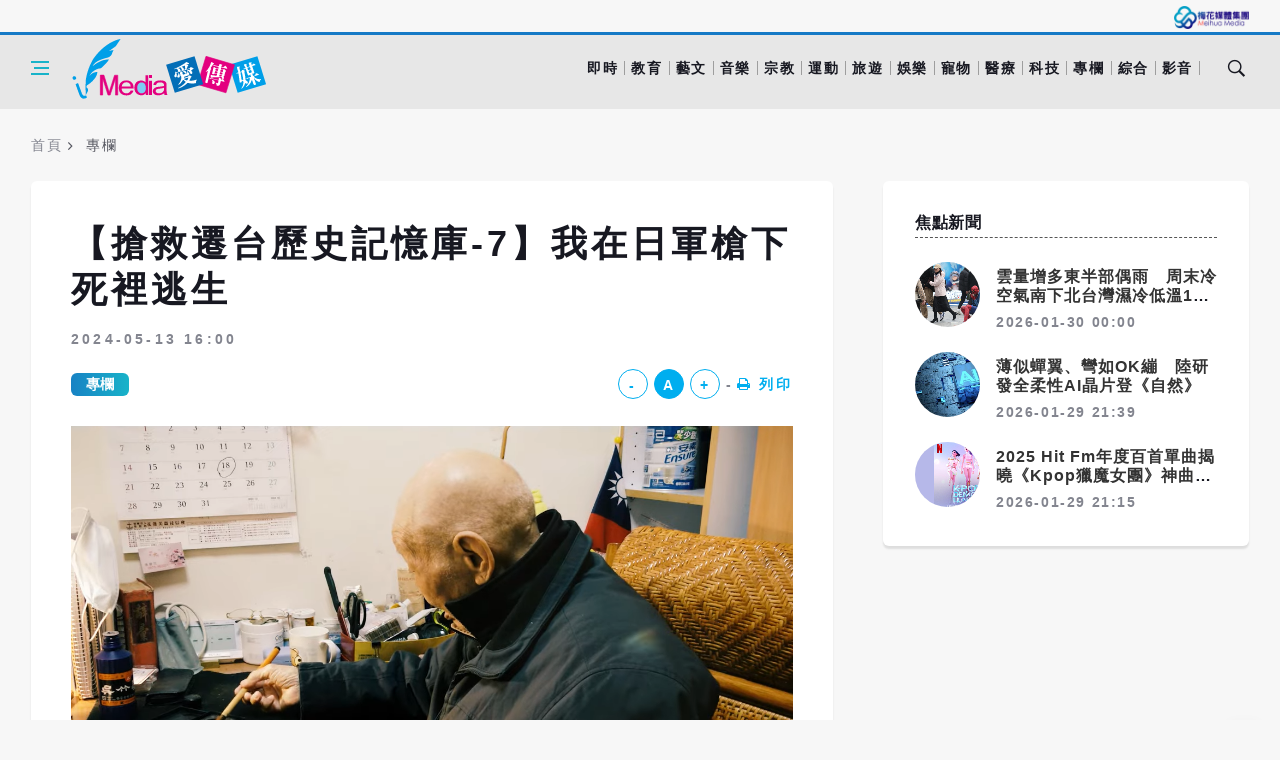

--- FILE ---
content_type: text/html; charset=utf-8
request_url: https://i-media.tw/Article/Detail/32900
body_size: 29033
content:

<!DOCTYPE html>
<html lang="zh-Hant-TW">
<head>
    <meta charset="UTF-8" />
    <meta name="viewport" content="width=device-width, initial-scale=1.0, user-scalable=no" />
    <meta http-equiv="X-UA-Compatible" content="ie=edge" />
    <link rel="stylesheet" href="/Content/css/style.css?v=113" />
    <link href="/Content/Admin/toastr/toastr.css" rel="stylesheet" />
    <link rel="apple-touch-icon" href="/Content/img/apple-touch-icon.png" />
    <link rel="apple-touch-icon" sizes="72x72" href="/Content/img/apple-touch-icon-72x72.png" />
    <link rel="apple-touch-icon" sizes="114x114" href="/Content/img/apple-touch-icon-114x114.png" />
    <link rel="shortcut icon" href="/Content/img/icon.png" />
    <title>【搶救遷台歷史記憶庫-7】我在日軍槍下死裡逃生 | i-media 愛傳媒</title>
    <meta name="title" content="【搶救遷台歷史記憶庫-7】我在日軍槍下死裡逃生 | i-media 愛傳媒">
    <meta name="description" content="編按：凋零不可逆，搶救不容緩，兩岸故事在時間的字句中飛奔。沈春池文教基金會「搶救遷台歷史記憶庫」計畫，期能為大時代的悲歡離合留存歷史見證，珍藏可歌可泣的「我家的...">
    <meta property="og:title" content="【搶救遷台歷史記憶庫-7】我在日軍槍下死裡逃生 | i-media 愛傳媒">
    <meta property="og:description" content="編按：凋零不可逆，搶救不容緩，兩岸故事在時間的字句中飛奔。沈春池文教基金會「搶救遷台歷史記憶庫」計畫，期能為大時代的悲歡離合留存歷史見證，珍藏可歌可泣的「我家的...">
    <meta property="og:image" content="https://www.i-meihua.com/FileUploads/ImediaArticlePhoto/0bb6a995-b693-4d6f-a470-8636fe37d106.png">
    <meta property="og:url" content="https:///Article/Detail/32900">
    <meta property="og:type" content="website">
    <style>
        .alertredword {
            color: darkred;
            margin-left: 5px;
        }
    </style>
    
    <!-- Google tag (gtag.js) -->
    <script async src="https://www.googletagmanager.com/gtag/js?id=G-SSWSXP0L8E"></script>
    <script>
        window.dataLayer = window.dataLayer || [];
        function gtag() { dataLayer.push(arguments); }
        gtag('js', new Date());

        gtag('config', 'G-SSWSXP0L8E');
    </script>
</head>
<body class="bg-light style-default style-rounded">
    <div class="loader-mask">
        <div class="loader">
            <div></div>
        </div>
    </div>
    <div class="content-overlay"></div>
    <header class="sidenav" id="sidenav">
        <div class="sidenav__close">
            <button class="sidenav__close-button" id="sidenav__close-button" aria-label="close sidenav"><i class="ui-close sidenav__close-icon"></i></button>
        </div>
        <nav class="sidenav__menu-container">
            <ul class="sidenav__menu" role="menubar">
                <li> <a class="sidenav__menu-url" href="/Article?type=2">教育</a> </li>
                <li> <a class="sidenav__menu-url" href="/Article?type=4">藝文</a> </li>
                <li> <a class="sidenav__menu-url" href="/Article?type=9">音樂</a> </li>
                <li> <a class="sidenav__menu-url" href="/Article?type=1">宗教</a> </li>
                <li> <a class="sidenav__menu-url" href="/Article?type=3">運動</a> </li>
                <li> <a class="sidenav__menu-url" href="/Article?type=5">旅遊</a> </li>
                <li> <a class="sidenav__menu-url" href="/Article?type=6">娛樂</a> </li>
                <li> <a class="sidenav__menu-url" href="/Article?type=7">寵物</a> </li>
                <li> <a class="sidenav__menu-url" href="/Article?type=8">醫療</a> </li>
                <li> <a class="sidenav__menu-url" href="/Article?type=11">科技</a> </li>
                <li> <a class="sidenav__menu-url" href="/Article?type=10">專欄</a> </li>
                <li> <a class="sidenav__menu-url" href="/Article?type=12">綜合</a> </li>
                <li> <a class="sidenav__menu-url" href="/Media">影音</a> </li>

            </ul>
        </nav>
    </header>
    <main class="main oh" id="main">
            <!-- 廣告刊頭 菜單上方全站統一 970 x 250 -->
        <div class="ad-container ad-970x250 d-none d-md-block">
        </div>

        <div class="top-bar d-none d-lg-block">
            <div class="container">
                <div class="row">
                    <div class="col-lg-6"></div>
                    <div class="col-lg-6">
                        <ul class="top-menu">
                            <li> <a href="https://www.i-meihua.com/" target="_blank"><img src="/Content/img/meihua_logo2.png" alt="logo" width="75" /></a></li>
                        </ul>
                    </div>
                </div>
            </div>
        </div>
        <header class="nav">
            <div class="meihua_mb_logo"><a href="https://www.i-meihua.com/" target="_blank"><img class="" src="/Content/img/meihua_logo2.png" alt="logo"></a></div>
            <div class="nav__holder nav--sticky">
                <div class="container relative">
                    <div class="flex-parent">
                        <button class="nav-icon-toggle" id="nav-icon-toggle" aria-label="Open side menu">
                            <span class="nav-icon-toggle__box">
                                <span class="nav-icon-toggle__inner"></span>
                            </span>
                        </button>
                        <a href="/">
                            <img class="logo__img" src="/Content/img/logo-imedia.svg" alt="logo" width="200" />
                        </a>
                        <nav class="flex-child nav__wrap d-none d-lg-block">
                            <ul class="nav__menu">
                                <li> <a class="sidenav__menu-url" href="/Article?type=0">即時</a> </li>
                                <li> <a class="sidenav__menu-url" href="/Article?type=2">教育</a> </li>
                                <li> <a class="sidenav__menu-url" href="/Article?type=4">藝文</a> </li>
                                <li> <a class="sidenav__menu-url" href="/Article?type=9">音樂</a> </li>
                                <li> <a class="sidenav__menu-url" href="/Article?type=1">宗教</a> </li>
                                <li> <a class="sidenav__menu-url" href="/Article?type=3">運動</a> </li>
                                <li> <a class="sidenav__menu-url" href="/Article?type=5">旅遊</a> </li>
                                <li> <a class="sidenav__menu-url" href="/Article?type=6">娛樂</a> </li>
                                <li> <a class="sidenav__menu-url" href="/Article?type=7">寵物</a> </li>
                                <li> <a class="sidenav__menu-url" href="/Article?type=8">醫療</a> </li>
                                <li> <a class="sidenav__menu-url" href="/Article?type=11">科技</a> </li>
                                <li> <a class="sidenav__menu-url" href="/Article?type=10">專欄</a> </li>
                                <li> <a class="sidenav__menu-url" href="/Article?type=12">綜合</a> </li>
                                <li> <a class="sidenav__menu-url" href="/Media">影音</a> </li>
                            </ul>
                        </nav>
                        

<div class="nav__right">
    <div class="nav__right-item nav__search">
        <a class="nav__search-trigger" id="nav__search-trigger" href="#"><i class="ui-search nav__search-trigger-icon"></i></a>
        <div class="nav__search-box" id="nav__search-box">
<form action="/Home/Search" class="nav__search-form" enctype="multipart/form-data" method="post"><input name="__RequestVerificationToken" type="hidden" value="5_Yb_qh9j2LMgri3OkS-vhaPasKrIEIQ42fcvJQEcOFnnP9oGETmjN5R5SXB6aYbB4E82M2xrEBX-ciuhoKhvQy1euw5Ytr4cmScJAYWNoI1" /><input class="txb-radius-long" id="Title" name="Title" placeholder="Search an article" type="text" value="" />                <button class="search-button btn btn-lg btn-color btn-button" type="submit"><i class="ui-search nav__search-icon"></i></button>
</form>        </div>
    </div>
</div>
                    </div>
                </div>
                <div class="header-bottom">
                    <div class="header-bottom-inner">
                        <div class="header-nav">
                            <ul>
                                <li> <a href="/Article?type=0">即時</a> </li>
                                <li> <a href="/Article?type=2">教育</a> </li>
                                <li> <a href="/Article?type=4">藝文</a> </li>
                                <li> <a href="/Article?type=9">音樂</a> </li>
                                <li> <a href="/Article?type=1">宗教</a> </li>
                                <li> <a href="/Article?type=3">運動</a> </li>
                                <li> <a href="/Article?type=5">旅遊</a> </li>
                                <li> <a href="/Article?type=6">娛樂</a> </li>
                                <li> <a href="/Article?type=7">寵物</a> </li>
                                <li> <a href="/Article?type=8">醫療</a> </li>
                                <li> <a href="/Article?type=11">科技</a> </li>
                                <li> <a href="/Article?type=10">專欄</a> </li>
                                <li> <a href="/Article?type=12">綜合</a> </li>
                                <li> <a href="/Media">影音</a> </li>
                            </ul>
                        </div>
                    </div>
                </div>
            </div>
        </header>
        

<div class="container">
    <ul class="breadcrumbs">
        <li class="breadcrumbs__item"><a class="breadcrumbs__url" href="/">首頁</a></li>
        <li class="breadcrumbs__item breadcrumbs__item--current">專欄</li>
    </ul>
    <div class="row">
        <div class="col-lg-8 blog__content mb-72">
            <div class="content-box">
                <!-- standard post-->
                <article class="entry mb-0">
                    <h1 class="single-post__entry-title">【搶救遷台歷史記憶庫-7】我在日軍槍下死裡逃生</h1>
                    <div class="entry__meta-holder">
                        <ul class="entry__meta">
                            <li class="entry__meta-date">2024-05-13 16:00</li>
                            
                        </ul>
                    </div>
                    <div class="single-post__entry-header entry__header">
                        <div class="entry__meta-holder">
                            <ul class="entry__meta">
                                <li><a class="entry__meta-category entry__meta-category--label entry__meta-category--blue" href="/Article?type=10">專欄</a></li>
                            </ul>
                            <ul class="entry__meta">
                                <li class="entry__meta wsize" id="font_adj"><a href="#" data-font="font-S">-</a><a class="active" href="#" data-font="font-M">A</a><a href="#" data-font="font-L">+</a></li>
                                <li class="entry__meta-views"><a href="#"><i class="fa fa-print"></i>列印</a></li>
                            </ul>
                        </div>
                    </div>
                                <div class="entry__img-holder text-center">
                                    <img src="https://www.i-meihua.com/FileUploads/ImediaArticlePhoto/0bb6a995-b693-4d6f-a470-8636fe37d106.png" alt="年邁的汪承棠著書闡述過往遭日軍侵略的情景，將自身的所見所聞寫下，讓更多人知曉。圖/翻攝搶救遷台歷史記憶庫YouTube頻道">
                                </div>
                                <div class="entry__img-text my-3"><i>年邁的汪承棠著書闡述過往遭日軍侵略的情景，將自身的所見所聞寫下，讓更多人知曉。圖/翻攝搶救遷台歷史記憶庫YouTube頻道</i></div>

                <div class="entry__meta-author">

                    
                </div>


                    <div class="entry__article-wrap">
                        <div class="entry__share">
                            <div class="sticky-col">
                                <div class="socials socials--rounded socials--large">
                                    <div id="fb-root"></div>
                                    <div>
                                        <div class="fb-share-button" data-href="https://i-media.tw/Article/Detail/32900" id="fb_share_button" data-layout="button" data-size="large">
                                            <a class="social social-facebook" id="fb_share" target="_blank" href="https://www.facebook.com/sharer/sharer.php?u=https://i-media.tw/Article/Detail/32900&amp;src=sdkpreparse" title="facebook" aria-label="facebook"><i class="fa fa-facebook"></i></a>
                                        </div>
                                    </div>
                                    <script async defer crossorigin="anonymous" src="https://connect.facebook.net/zh_TW/sdk.js#xfbml=1&version=v6.0"></script>

                                    <a class="social social-twitter" href="https://line.me/R/share?text=https://i-media.tw/Article/Detail/32900" title="twitter" target="_blank" aria-label="twitter"><i class="socicon-line"></i></a>
                                    <a class="social" href="javascript:;" onclick="Copy();"><i class="fa fa-link" aria-hidden="true"></i></a>
                                </div>
                            </div>
                        </div>
                        <!-- share-->
                        <div class="entry__article" >
                            <div id="articleContent">
<p><strong>編按：凋零不可逆，搶救不容緩，兩岸故事在時間的字句中飛奔。沈春池文教基金會「搶救遷台歷史記憶庫」計畫，期能為大時代的悲歡離合留存歷史見證，珍藏可歌可泣的「我家的兩岸故事」。</strong></p>

<p>「我是中國人，受到日本的氣，被日本人打、被人家殺，哪有不恨的！？」</p>

<p>98歲的汪承棠，1926年出生於湖北黃梅，家裡經商，在優渥環境下成長，而身為長子的他更備受疼愛，不過這一切卻在1937年日軍侵華後變了調。</p>

<p>才13歲的他，於某天放學回家途中，因遭鄰居誣陷為「抗日游擊隊」的一員，突然被日軍抓走。在受盡凌辱、即將被處決的前一刻，一位日本憲兵隊的軍官救了他一命。</p>

<p>「我跟他兒子同年啊！再加上生日只差兩天，就因為這樣他對我網開一面，沒有殺我。」汪承棠說。</p>

<p>這位日本軍官不只救了他一命，還收養了汪承棠，待他如自己的孩子般，這讓汪承棠的心中五味雜陳，一方面感激對方，但看著日本人對中國人的種種暴行，卻又忿忿不平。</p>

<p>後來，汪承棠加入了汪精衛所成立的「和平建國軍」(簡稱偽軍)，主要協助日方的軍事活動，但他所投靠的九江大隊，因看不慣日軍的作為，後來脫離了偽軍，十幾歲的汪承棠也終於有機會離開日本人，成為國軍的一員。</p>

<p>抗戰勝利後，1947年2月，汪承棠被派往琉球群島，接受戰後物資。這時的他已經是中華民國憲兵，能以戰勝國之姿到日本，總算是出了一口氣。但也是在那個時候，他親眼目睹了琉球人的慘況，從被日本統治、到歷經二戰的轟炸，種種一切都讓他感到不平。</p>

<p>「他們的土地都被日本人徵收，很多人沒房子住，二戰的時候又被美軍炸得很慘，傷亡的很多，他們很可憐的。」</p>

<p>兩年後，汪承棠結束任務回到中國，第一件事就是去湖北探望多年不見的家人，當時父親已經過世，原本富裕的生活也因為戰亂變得十分艱苦，而他的母親在困頓中生了病，能見到兒子，是她最大的安慰。</p>

<p>然而汪承棠並沒有料到，那會是他最後一次見到母親，因為在那之後便隨著軍隊來到台灣，母親後來則遭到共產黨批鬥，不久後病逝，臨終前還一直掛念著自己。</p>

<p>「我母親臨終前一直掛念著我，一直想著不嚥下最後一口氣，旁邊的人問她說『妳是不是想兒子？』她說『是。』 他們勸她不要再想了，就過去吧。」</p>

<p>訪談時講到這一段，汪承棠泣不成聲，98歲的他這輩子最大的遺憾，就是沒能見到母親最後一面、沒能好好盡到子女的孝道。</p>

<p>汪承棠後來在台灣成家立業，並服役長達20年直到退伍，日子安穩的同時，他也著手開始把自己的經歷集結成書。</p>

<p>86歲時，他寫了一本《江海浮沉》，主要在描述日軍侵略中國的相關記憶，如今他又在著手寫第二本書，內容是在替琉球人發聲，想要把他當年的所見所聞讓更多人知道。</p>

<p>至於當年那個救他的日本軍官，後來便失去了音訊，被問及是否想跟對方聯絡？汪承棠感慨地說「過去了就過去了，你心中的恩恩怨怨，都過去就是了！」</p>

<p>完整人物影音，敬請鎖定搶救遷台歷史記憶庫<a href="https://www.youtube.com/watch?v=c7m4vacQpic">https://www.youtube.com/watch?v=c7m4vacQpic</a>。</p>

<p>搶救遷台歷史記憶庫 透過無數真實經歷口述影音，還原大時代的離合悲歡。</p>

<p>【<a href="http://www.sccf.org.tw/">沈春池文教基金會官網</a>】<br />
【<a href="https://www.facebook.com/sccforg/?locale=zh_TW">沈春池文教基金會臉書</a>】<br />
【<a href="http://www.mocsr.com/">遷台官網</a>】<br />
【<a href="https://www.facebook.com/mocsr?locale=zh_TW">遷台臉書</a>】<br />
【<a href="https://www.youtube.com/@moscr1949">遷台</a><a href="https://www.youtube.com/@moscr1949">YouTube</a>】<br />
【<a href="https://lin.ee/QMx9gpP">遷台</a><a href="https://lin.ee/QMx9gpP">LINE@</a>】</p>

<p><span class='video-container'><iframe allow="accelerometer; autoplay; clipboard-write; encrypted-media; gyroscope; picture-in-picture; web-share" allowfullscreen="" frameborder="0" height="315" src="https://www.youtube.com/embed/c7m4vacQpic?si=3iaJ6KWShhemeaLF" width="560"></iframe></span></p>

<p><strong>本專欄與財團法人沈春池文教基金會合作</strong></p>
                                                            </div>
                            <div class="entry__meta-holder">
                                <ul class="entry__meta">
                                    <li class="entry__meta-date">更新時間：2024/05/13 18:23</li>
                                </ul>
                            </div>
                            <!-- tags-->
                            <div class="entry__tags">
                                <i class="ui-tags"></i><span class="entry__tags-label">關鍵字</span>
                                        <a href="/Home/Search?tag=%E6%90%B6%E6%95%91%E9%81%B7%E5%8F%B0%E6%AD%B7%E5%8F%B2%E8%A8%98%E6%86%B6%E5%BA%AB" rel="tag">搶救遷台歷史記憶庫</a>
                                        <a href="/Home/Search?tag=%E6%B2%88%E6%98%A5%E6%B1%A0%E6%96%87%E6%95%99%E5%9F%BA%E9%87%91%E6%9C%83" rel="tag">沈春池文教基金會</a>
                                        <a href="/Home/Search?tag=%E6%B1%9F%E6%B5%B7%E6%B5%AE%E6%B2%89" rel="tag">江海浮沉</a>
                            </div>
                        </div>
                    </div>
                    <nav class="entry-navigation">
                        <div class="clearfix">
                                <div class="entry-navigation--left">
                                    <i class="ui-arrow-left"></i><span class="entry-navigation__label">上一篇</span>
                                    <div class="entry-navigation__link"><a href="/Article/Detail/32897" rel="next">【合勤講堂】消弭貧窮是新政府的起手式</a></div>
                                </div>
                                                            <div class="entry-navigation--right">
                                    <span class="entry-navigation__label">下一篇</span><i class="ui-arrow-right"></i>
                                    <div class="entry-navigation__link"><a href="/Article/Detail/32979" rel="prev">以教育喚起生命熱情 引導孩子成為更好的人</a></div>
                                </div>
                        </div>
                    </nav>
                <section class="section related-posts mt-40 mb-0">
                    <!-- 相關上方 728x90 -->
                    <div class="title-wrap title-wrap--line title-wrap--pr">
                        <h3 class="section-title">相關閱讀</h3>
                    </div>
                    <div id="_popIn_recommend"></div>
                    <script type="text/javascript">
                        (function () {
                            var pa = document.createElement('script'); pa.type = 'text/javascript'; pa.charset = "utf-8"; pa.async = true;
                            pa.src = window.location.protocol + "//api.popin.cc/searchbox/media_tw.js";
                            var s = document.getElementsByTagName('script')[0]; s.parentNode.insertBefore(pa, s);
                        })();
                    </script>
                    
                </section>
                </article>
            </div>
        </div>

        <aside class="col-lg-4 sidebar sidebar--right">
            <aside class="widget widget-popular-posts">
                <h4 class="widget-title">焦點新聞</h4>
                <ul class="post-list-small">
                        <li class="post-list-small__item">
                            <article class="post-list-small__entry clearfix">
                                <div class="post-list-small__img-holder">
                                    <div class="thumb-container thumb-100"><a href="/Article/Detail/44090"><img class="lazyload" data-src="https://www.i-meihua.com/FileUploads/ImediaArticlePhoto/13641600-8c27-4a00-8119-7365d662c053.jpg" src="/Content/img/empty.png" alt="" /></a></div>
                                </div>
                                <div class="post-list-small__body">
                                    <h3 class="post-list-small__entry-title">
                                        <a href="/Article/Detail/44090">
                                            

                                            雲量增多東半部偶雨　周末冷空氣南下北台灣濕冷低溫14度
                                        </a>
                                    </h3>
                                    <ul class="entry__meta">
                                        <li class="entry__meta-date">2026-01-30 00:00</li>
                                    </ul>
                                </div>
                            </article>
                        </li>
                        <li class="post-list-small__item">
                            <article class="post-list-small__entry clearfix">
                                <div class="post-list-small__img-holder">
                                    <div class="thumb-container thumb-100"><a href="/Article/Detail/44091"><img class="lazyload" data-src="https://www.i-meihua.com/FileUploads/ImediaArticlePhoto/2c5c14c3-4676-4ffb-be78-2b30d80cd243.jpg" src="/Content/img/empty.png" alt="" /></a></div>
                                </div>
                                <div class="post-list-small__body">
                                    <h3 class="post-list-small__entry-title">
                                        <a href="/Article/Detail/44091">
                                            

                                            薄似蟬翼、彎如OK繃　陸研發全柔性AI晶片登《自然》
                                        </a>
                                    </h3>
                                    <ul class="entry__meta">
                                        <li class="entry__meta-date">2026-01-29 21:39</li>
                                    </ul>
                                </div>
                            </article>
                        </li>
                        <li class="post-list-small__item">
                            <article class="post-list-small__entry clearfix">
                                <div class="post-list-small__img-holder">
                                    <div class="thumb-container thumb-100"><a href="/Article/Detail/44088"><img class="lazyload" data-src="https://www.i-meihua.com/FileUploads/ImediaArticlePhoto/5e8dddb9-2d50-46ca-b248-6786ac64fc4b.jpg" src="/Content/img/empty.png" alt="" /></a></div>
                                </div>
                                <div class="post-list-small__body">
                                    <h3 class="post-list-small__entry-title">
                                        <a href="/Article/Detail/44088">
                                            

                                            2025 Hit Fm年度百首單曲揭曉《Kpop獵魔女團》神曲〈Golden〉奪冠
                                        </a>
                                    </h3>
                                    <ul class="entry__meta">
                                        <li class="entry__meta-date">2026-01-29 21:15</li>
                                    </ul>
                                </div>
                            </article>
                        </li>
                </ul>
            </aside>
            <!-- 列表 / 內容 右側下 300x250 -->
                    </aside>
    </div>
</div>



        <footer class="footer footer--dark">
            <div class="container">
                <div class="footer__widgets">
                    <div class="row">
                        <div class="col-lg-3 col-md-3 footer-logo"> <a href="https://www.i-meihua.com/" target="_blank"><img src="/Content/img/meihua_logo.png" alt="logo" width="80" /></a> <a href="/"><img src="/Content/img/imedia_logo.png" alt="logo" width="80" /></a> </div>

                        <div class="col-lg-6 col-md-6">
                            <aside class="widget widget_nav_menu" style="margin-top: 25px;">
                                <ul class="entry__meta">
                                    <li><a href="/Home/About">關於愛傳媒</a></li>
                                    <li><a href="/Home/Privacy">隱私權保護</a></li>
                                    <li><a href="/Home/Service">服務條款</a></li>
                                    <li><a href="/Home/Detail">個資保護聲明</a></li>
                                    
                                    <li><a href="/Home/ContactUs#anchor">聯絡我們</a></li>
                                </ul>
                            </aside>
                        </div>
                        <div class="col-lg-3 col-md-3">
                            <iframe src="https://www.facebook.com/plugins/page.php?href=https%3A%2F%2Fwww.facebook.com%2Fistudytw%2F&amp;tabs=timeline&amp;width=340&amp;height=500&amp;small_header=true&amp;adapt_container_width=true&amp;hide_cover=true&amp;show_facepile=true&amp;appId" width="340" height="70" style="border:none;overflow:hidden;height: 70px;" scrolling="no" frameborder="0" allowtransparency="true" allow="encrypted-media"></iframe>
                        </div>
                    </div>
                </div>
            </div>
        </footer>
        <div id="back-to-top"><a href="#top" aria-label="Go to top"><i class="ui-arrow-up"></i></a></div>
    </main>
    <script src="/Content/js/vendors.js"></script>
    <script src="/Content/js/scripts.js"></script>
    <script src="/Scripts/Admin/toastr/toastr.min.js"></script>
    
<script>
    var result = '';
    if (null != result && '' != result) {
        toastr.success(result);
        console.log(result);

    }

    var err = '';
    if (null != err && '' != err) {
        toastr.error(err);

    }
</script>
    
    <script>
        $('#fb_share').on('click', function () {
            $('#fb_share_button').click();
        });
        function Copy() {
            var dummy = document.createElement('input'),
                text = window.location.href;
            document.body.appendChild(dummy);
            dummy.value = text;
            dummy.select();
            document.execCommand('copy');
            document.body.removeChild(dummy);
        }
    </script>

</body>
</html>

--- FILE ---
content_type: text/css
request_url: https://i-media.tw/Content/css/style.css?v=113
body_size: 38787
content:

@media print {
*, :after, :before {
	text-shadow: none !important;
	-webkit-box-shadow: none !important;
	box-shadow: none !important
}
a:not(.btn) {
	text-decoration: underline
}
abbr[title]:after {
	content: " (" attr(title) ")"
}
pre {
	white-space: pre-wrap !important
}
blockquote, pre {
	border: 1px solid #999;
	page-break-inside: avoid
}
thead {
	display: table-header-group
}
img, tr {
	page-break-inside: avoid
}
h2, h3, p {
	orphans: 3;
	widows: 3
}
h2, h3 {
	page-break-after: avoid
}
@page {
	size: a3
}
body {
	min-width: 992px !important
}
.container {
	min-width: 992px !important
}
.navbar {
	display: none
}
.badge {
	border: 1px solid #000
}
.table {
	border-collapse: collapse !important
}
.table td, .table th {
	background-color: #fff !important
}
.table-bordered td, .table-bordered th {
	border: 1px solid #ddd !important
}
}
*, :after, :before {
	-webkit-box-sizing: border-box;
	box-sizing: border-box
}
html {
	font-family: sans-serif;
	line-height: 1.15;
	-webkit-text-size-adjust: 100%;
	-ms-text-size-adjust: 100%;
	-ms-overflow-style: scrollbar;
	-webkit-tap-highlight-color: transparent
}
@-ms-viewport {
width:device-width
}
article, aside, dialog, figcaption, figure, footer, header, hgroup, main, nav, section {
	display: block
}
body {
	margin: 0;
	font-family: "Noto Sans TC", Microsoft JhengHei, sans-serif !important;
	font-size: 1rem;
	font-weight: 400;
	line-height: 1.5;
	color: #212529;
	text-align: left;
	background-color: #fff
}
[tabindex="-1"]:focus {
	outline: 0 !important
}
hr {
	-webkit-box-sizing: content-box;
	box-sizing: content-box;
	height: 0;
	overflow: visible
}
h1, h2, h3, h4, h5, h6 {
	margin-top: 0;
	margin-bottom: 0.5rem
}
p {
	margin-top: 0;
	margin-bottom: 1rem
}
abbr[data-original-title], abbr[title] {
	text-decoration: underline;
	-webkit-text-decoration: underline dotted;
	text-decoration: underline dotted;
	cursor: help;
	border-bottom: 0
}
address {
	margin-bottom: 1rem;
	font-style: normal;
	line-height: inherit
}
dl, ol, ul {
	margin-top: 0;
	margin-bottom: 1rem
}
ol ol, ol ul, ul ol, ul ul {
	margin-bottom: 0
}
dt {
	font-weight: 700
}
dd {
	margin-bottom: .5rem;
	margin-left: 0
}
blockquote {
	margin: 0 0 1rem
}
dfn {
	font-style: italic
}
b, strong {
	font-weight: bolder
}
small {
	font-size: 80%
}
sub, sup {
	position: relative;
	font-size: 75%;
	line-height: 0;
	vertical-align: baseline
}
sub {
	bottom: -.25em
}
sup {
	top: -.5em
}
a {
	color: #007bff;
	text-decoration: none;
	background-color: transparent;
	-webkit-text-decoration-skip: objects
}
a:hover {
	color: #0056b3;
	text-decoration: underline
}
a:not([href]):not([tabindex]) {
	color: inherit;
	text-decoration: none
}
a:not([href]):not([tabindex]):focus, a:not([href]):not([tabindex]):hover {
	color: inherit;
	text-decoration: none
}
a:not([href]):not([tabindex]):focus {
	outline: 0
}
code, kbd, pre, samp {
	font-family: monospace, monospace;
	font-size: 1em
}
pre {
	margin-top: 0;
	margin-bottom: 1rem;
	overflow: auto;
	-ms-overflow-style: scrollbar
}
figure {
	margin: 0 0 1rem
}
img {
	vertical-align: middle;
	border-style: none
}
svg:not(:root) {
	overflow: hidden
}
table {
	border-collapse: collapse
}
caption {
	padding-top: 0.75rem;
	padding-bottom: 0.75rem;
	color: #6c757d;
	text-align: left;
	caption-side: bottom
}
th {
	text-align: inherit
}
label {
	display: inline-block;
	margin-bottom: .5rem
}
button {
	border-radius: 0
}
button:focus {
	outline: 1px dotted;
	outline: 5px auto -webkit-focus-ring-color
}
button, input, optgroup, select, textarea {
	margin: 0;
	font-family: inherit;
	font-size: inherit;
	line-height: inherit
}
button, input {
	overflow: visible
}
button, select {
	text-transform: none
}
[type=reset], [type=submit], button, html [type=button] {
	-webkit-appearance: button
}
[type=button]::-moz-focus-inner, [type=reset]::-moz-focus-inner, [type=submit]::-moz-focus-inner, button::-moz-focus-inner {
padding:0;
border-style:none
}
input[type=checkbox], input[type=radio] {
	-webkit-box-sizing: border-box;
	box-sizing: border-box;
	padding: 0
}
input[type=date], input[type=datetime-local], input[type=month], input[type=time] {
	-webkit-appearance: listbox
}
textarea {
	overflow: auto;
	resize: vertical
}
fieldset {
	min-width: 0;
	padding: 0;
	margin: 0;
	border: 0
}
legend {
	display: block;
	width: 100%;
	max-width: 100%;
	padding: 0;
	margin-bottom: .5rem;
	font-size: 1.5rem;
	line-height: inherit;
	color: inherit;
	white-space: normal
}
progress {
	vertical-align: baseline
}
[type=number]::-webkit-inner-spin-button, [type=number]::-webkit-outer-spin-button {
height:auto
}
[type=search] {
	outline-offset: -2px;
	-webkit-appearance: none
}
[type=search]::-webkit-search-cancel-button, [type=search]::-webkit-search-decoration {
-webkit-appearance:none
}
::-webkit-file-upload-button {
font:inherit;
-webkit-appearance:button
}
output {
	display: inline-block
}
summary {
	display: list-item;
	cursor: pointer
}
template {
	display: none
}
[hidden] {
	display: none !important
}
code, kbd, pre, samp {
	font-family: SFMono-Regular, Menlo, Monaco, Consolas, "Liberation Mono", "Courier New", monospace
}
code {
	font-size: 87.5%;
	color: #e83e8c;
	word-break: break-word
}
a>code {
	color: inherit
}
kbd {
	padding: 0.2rem 0.4rem;
	font-size: 87.5%;
	color: #fff;
	background-color: #212529;
	border-radius: 0.2rem
}
kbd kbd {
	padding: 0;
	font-size: 100%;
	font-weight: 700
}
pre {
	display: block;
	font-size: 87.5%;
	color: #212529
}
pre code {
	font-size: inherit;
	color: inherit;
	word-break: normal
}
.pre-scrollable {
	max-height: 340px;
	overflow-y: scroll
}
.container {
	width: 100%;
	padding-right: 15px;
	padding-left: 15px;
	margin-right: auto;
	margin-left: auto
}

@media (min-width: 576px) {
.container {
	max-width: 540px
}
}

@media (min-width: 768px) {
.container {
	max-width: 720px
}
}

@media (min-width: 992px) {
.container {
	max-width: 960px
}
}

@media (min-width: 1200px) {
.container {
	max-width: 1140px
}
}
.container-fluid {
	width: 100%;
	padding-right: 15px;
	padding-left: 15px;
	margin-right: auto;
	margin-left: auto
}
.row {
	display: -webkit-box;
	display: -ms-flexbox;
	display: flex;
	-ms-flex-wrap: wrap;
	flex-wrap: wrap;
	margin-right: -15px;
	margin-left: -15px
}
.no-gutters {
	margin-right: 0;
	margin-left: 0
}
.no-gutters>.col, .no-gutters>[class*=col-] {
	padding-right: 0;
	padding-left: 0
}
.col, .col-1, .col-2, .col-3, .col-4, .col-5, .col-6, .col-7, .col-8, .col-9, .col-10, .col-11, .col-12, .col-auto, .col-lg, .col-lg-1, .col-lg-2, .col-lg-3, .col-lg-4, .col-lg-5, .col-lg-6, .col-lg-7, .col-lg-8, .col-lg-9, .col-lg-10, .col-lg-11, .col-lg-12, .col-lg-auto, .col-md, .col-md-1, .col-md-2, .col-md-3, .col-md-4, .col-md-5, .col-md-6, .col-md-7, .col-md-8, .col-md-9, .col-md-10, .col-md-11, .col-md-12, .col-md-auto, .col-sm, .col-sm-1, .col-sm-2, .col-sm-3, .col-sm-4, .col-sm-5, .col-sm-6, .col-sm-7, .col-sm-8, .col-sm-9, .col-sm-10, .col-sm-11, .col-sm-12, .col-sm-auto, .col-xl, .col-xl-1, .col-xl-2, .col-xl-3, .col-xl-4, .col-xl-5, .col-xl-6, .col-xl-7, .col-xl-8, .col-xl-9, .col-xl-10, .col-xl-11, .col-xl-12, .col-xl-auto {
	position: relative;
	width: 100%;
	min-height: 1px;
	padding-right: 15px;
	padding-left: 15px
}
.col {
	-ms-flex-preferred-size: 0;
	flex-basis: 0;
	-webkit-box-flex: 1;
	-ms-flex-positive: 1;
	flex-grow: 1;
	max-width: 100%
}
.col-auto {
	-webkit-box-flex: 0;
	-ms-flex: 0 0 auto;
	flex: 0 0 auto;
	width: auto;
	max-width: none
}
.col-1 {
	-webkit-box-flex: 0;
	-ms-flex: 0 0 8.33333%;
	flex: 0 0 8.33333%;
	max-width: 8.33333%
}
.col-2 {
	-webkit-box-flex: 0;
	-ms-flex: 0 0 16.66667%;
	flex: 0 0 16.66667%;
	max-width: 16.66667%
}
.col-3 {
	-webkit-box-flex: 0;
	-ms-flex: 0 0 25%;
	flex: 0 0 25%;
	max-width: 25%
}
.col-4 {
	-webkit-box-flex: 0;
	-ms-flex: 0 0 33.33333%;
	flex: 0 0 33.33333%;
	max-width: 33.33333%
}
.col-5 {
	-webkit-box-flex: 0;
	-ms-flex: 0 0 41.66667%;
	flex: 0 0 41.66667%;
	max-width: 41.66667%
}
.col-6 {
	-webkit-box-flex: 0;
	-ms-flex: 0 0 50%;
	flex: 0 0 50%;
	max-width: 50%
}
.col-7 {
	-webkit-box-flex: 0;
	-ms-flex: 0 0 58.33333%;
	flex: 0 0 58.33333%;
	max-width: 58.33333%
}
.col-8 {
	-webkit-box-flex: 0;
	-ms-flex: 0 0 66.66667%;
	flex: 0 0 66.66667%;
	max-width: 66.66667%
}
.col-9 {
	-webkit-box-flex: 0;
	-ms-flex: 0 0 75%;
	flex: 0 0 75%;
	max-width: 75%
}
.col-10 {
	-webkit-box-flex: 0;
	-ms-flex: 0 0 83.33333%;
	flex: 0 0 83.33333%;
	max-width: 83.33333%
}
.col-11 {
	-webkit-box-flex: 0;
	-ms-flex: 0 0 91.66667%;
	flex: 0 0 91.66667%;
	max-width: 91.66667%
}
.col-12 {
	-webkit-box-flex: 0;
	-ms-flex: 0 0 100%;
	flex: 0 0 100%;
	max-width: 100%
}
.order-first {
	-webkit-box-ordinal-group: 0;
	-ms-flex-order: -1;
	order: -1
}
.order-last {
	-webkit-box-ordinal-group: 14;
	-ms-flex-order: 13;
	order: 13
}
.order-0 {
	-webkit-box-ordinal-group: 1;
	-ms-flex-order: 0;
	order: 0
}
.order-1 {
	-webkit-box-ordinal-group: 2;
	-ms-flex-order: 1;
	order: 1
}
.order-2 {
	-webkit-box-ordinal-group: 3;
	-ms-flex-order: 2;
	order: 2
}
.order-3 {
	-webkit-box-ordinal-group: 4;
	-ms-flex-order: 3;
	order: 3
}
.order-4 {
	-webkit-box-ordinal-group: 5;
	-ms-flex-order: 4;
	order: 4
}
.order-5 {
	-webkit-box-ordinal-group: 6;
	-ms-flex-order: 5;
	order: 5
}
.order-6 {
	-webkit-box-ordinal-group: 7;
	-ms-flex-order: 6;
	order: 6
}
.order-7 {
	-webkit-box-ordinal-group: 8;
	-ms-flex-order: 7;
	order: 7
}
.order-8 {
	-webkit-box-ordinal-group: 9;
	-ms-flex-order: 8;
	order: 8
}
.order-9 {
	-webkit-box-ordinal-group: 10;
	-ms-flex-order: 9;
	order: 9
}
.order-10 {
	-webkit-box-ordinal-group: 11;
	-ms-flex-order: 10;
	order: 10
}
.order-11 {
	-webkit-box-ordinal-group: 12;
	-ms-flex-order: 11;
	order: 11
}
.order-12 {
	-webkit-box-ordinal-group: 13;
	-ms-flex-order: 12;
	order: 12
}
.offset-1 {
	margin-left: 8.33333%
}
.offset-2 {
	margin-left: 16.66667%
}
.offset-3 {
	margin-left: 25%
}
.offset-4 {
	margin-left: 33.33333%
}
.offset-5 {
	margin-left: 41.66667%
}
.offset-6 {
	margin-left: 50%
}
.offset-7 {
	margin-left: 58.33333%
}
.offset-8 {
	margin-left: 66.66667%
}
.offset-9 {
	margin-left: 75%
}
.offset-10 {
	margin-left: 83.33333%
}
.offset-11 {
	margin-left: 91.66667%
}

@media (min-width: 576px) {
.col-sm {
	-ms-flex-preferred-size: 0;
	flex-basis: 0;
	-webkit-box-flex: 1;
	-ms-flex-positive: 1;
	flex-grow: 1;
	max-width: 100%
}
.col-sm-auto {
	-webkit-box-flex: 0;
	-ms-flex: 0 0 auto;
	flex: 0 0 auto;
	width: auto;
	max-width: none
}
.col-sm-1 {
	-webkit-box-flex: 0;
	-ms-flex: 0 0 8.33333%;
	flex: 0 0 8.33333%;
	max-width: 8.33333%
}
.col-sm-2 {
	-webkit-box-flex: 0;
	-ms-flex: 0 0 16.66667%;
	flex: 0 0 16.66667%;
	max-width: 16.66667%
}
.col-sm-3 {
	-webkit-box-flex: 0;
	-ms-flex: 0 0 25%;
	flex: 0 0 25%;
	max-width: 25%
}
.col-sm-4 {
	-webkit-box-flex: 0;
	-ms-flex: 0 0 33.33333%;
	flex: 0 0 33.33333%;
	max-width: 33.33333%
}
.col-sm-5 {
	-webkit-box-flex: 0;
	-ms-flex: 0 0 41.66667%;
	flex: 0 0 41.66667%;
	max-width: 41.66667%
}
.col-sm-6 {
	-webkit-box-flex: 0;
	-ms-flex: 0 0 50%;
	flex: 0 0 50%;
	max-width: 50%
}
.col-sm-7 {
	-webkit-box-flex: 0;
	-ms-flex: 0 0 58.33333%;
	flex: 0 0 58.33333%;
	max-width: 58.33333%
}
.col-sm-8 {
	-webkit-box-flex: 0;
	-ms-flex: 0 0 66.66667%;
	flex: 0 0 66.66667%;
	max-width: 66.66667%
}
.col-sm-9 {
	-webkit-box-flex: 0;
	-ms-flex: 0 0 75%;
	flex: 0 0 75%;
	max-width: 75%
}
.col-sm-10 {
	-webkit-box-flex: 0;
	-ms-flex: 0 0 83.33333%;
	flex: 0 0 83.33333%;
	max-width: 83.33333%
}
.col-sm-11 {
	-webkit-box-flex: 0;
	-ms-flex: 0 0 91.66667%;
	flex: 0 0 91.66667%;
	max-width: 91.66667%
}
.col-sm-12 {
	-webkit-box-flex: 0;
	-ms-flex: 0 0 100%;
	flex: 0 0 100%;
	max-width: 100%
}
.order-sm-first {
	-webkit-box-ordinal-group: 0;
	-ms-flex-order: -1;
	order: -1
}
.order-sm-last {
	-webkit-box-ordinal-group: 14;
	-ms-flex-order: 13;
	order: 13
}
.order-sm-0 {
	-webkit-box-ordinal-group: 1;
	-ms-flex-order: 0;
	order: 0
}
.order-sm-1 {
	-webkit-box-ordinal-group: 2;
	-ms-flex-order: 1;
	order: 1
}
.order-sm-2 {
	-webkit-box-ordinal-group: 3;
	-ms-flex-order: 2;
	order: 2
}
.order-sm-3 {
	-webkit-box-ordinal-group: 4;
	-ms-flex-order: 3;
	order: 3
}
.order-sm-4 {
	-webkit-box-ordinal-group: 5;
	-ms-flex-order: 4;
	order: 4
}
.order-sm-5 {
	-webkit-box-ordinal-group: 6;
	-ms-flex-order: 5;
	order: 5
}
.order-sm-6 {
	-webkit-box-ordinal-group: 7;
	-ms-flex-order: 6;
	order: 6
}
.order-sm-7 {
	-webkit-box-ordinal-group: 8;
	-ms-flex-order: 7;
	order: 7
}
.order-sm-8 {
	-webkit-box-ordinal-group: 9;
	-ms-flex-order: 8;
	order: 8
}
.order-sm-9 {
	-webkit-box-ordinal-group: 10;
	-ms-flex-order: 9;
	order: 9
}
.order-sm-10 {
	-webkit-box-ordinal-group: 11;
	-ms-flex-order: 10;
	order: 10
}
.order-sm-11 {
	-webkit-box-ordinal-group: 12;
	-ms-flex-order: 11;
	order: 11
}
.order-sm-12 {
	-webkit-box-ordinal-group: 13;
	-ms-flex-order: 12;
	order: 12
}
.offset-sm-0 {
	margin-left: 0
}
.offset-sm-1 {
	margin-left: 8.33333%
}
.offset-sm-2 {
	margin-left: 16.66667%
}
.offset-sm-3 {
	margin-left: 25%
}
.offset-sm-4 {
	margin-left: 33.33333%
}
.offset-sm-5 {
	margin-left: 41.66667%
}
.offset-sm-6 {
	margin-left: 50%
}
.offset-sm-7 {
	margin-left: 58.33333%
}
.offset-sm-8 {
	margin-left: 66.66667%
}
.offset-sm-9 {
	margin-left: 75%
}
.offset-sm-10 {
	margin-left: 83.33333%
}
.offset-sm-11 {
	margin-left: 91.66667%
}
}

@media (min-width: 768px) {
.col-md {
	-ms-flex-preferred-size: 0;
	flex-basis: 0;
	-webkit-box-flex: 1;
	-ms-flex-positive: 1;
	flex-grow: 1;
	max-width: 100%
}
.col-md-auto {
	-webkit-box-flex: 0;
	-ms-flex: 0 0 auto;
	flex: 0 0 auto;
	width: auto;
	max-width: none
}
.col-md-1 {
	-webkit-box-flex: 0;
	-ms-flex: 0 0 8.33333%;
	flex: 0 0 8.33333%;
	max-width: 8.33333%
}
.col-md-2 {
	-webkit-box-flex: 0;
	-ms-flex: 0 0 16.66667%;
	flex: 0 0 16.66667%;
	max-width: 16.66667%
}
.col-md-3 {
	-webkit-box-flex: 0;
	-ms-flex: 0 0 25%;
	flex: 0 0 25%;
	max-width: 25%
}
.col-md-4 {
	-webkit-box-flex: 0;
	-ms-flex: 0 0 33.33333%;
	flex: 0 0 33.33333%;
	max-width: 33.33333%
}
.col-md-5 {
	-webkit-box-flex: 0;
	-ms-flex: 0 0 41.66667%;
	flex: 0 0 41.66667%;
	max-width: 41.66667%
}
.col-md-6 {
	-webkit-box-flex: 0;
	-ms-flex: 0 0 50%;
	flex: 0 0 50%;
	max-width: 50%
}
.col-md-7 {
	-webkit-box-flex: 0;
	-ms-flex: 0 0 58.33333%;
	flex: 0 0 58.33333%;
	max-width: 58.33333%
}
.col-md-8 {
	-webkit-box-flex: 0;
	-ms-flex: 0 0 66.66667%;
	flex: 0 0 66.66667%;
	max-width: 66.66667%
}
.col-md-9 {
	-webkit-box-flex: 0;
	-ms-flex: 0 0 75%;
	flex: 0 0 75%;
	max-width: 75%
}
.col-md-10 {
	-webkit-box-flex: 0;
	-ms-flex: 0 0 83.33333%;
	flex: 0 0 83.33333%;
	max-width: 83.33333%
}
.col-md-11 {
	-webkit-box-flex: 0;
	-ms-flex: 0 0 91.66667%;
	flex: 0 0 91.66667%;
	max-width: 91.66667%
}
.col-md-12 {
	-webkit-box-flex: 0;
	-ms-flex: 0 0 100%;
	flex: 0 0 100%;
	max-width: 100%
}
.order-md-first {
	-webkit-box-ordinal-group: 0;
	-ms-flex-order: -1;
	order: -1
}
.order-md-last {
	-webkit-box-ordinal-group: 14;
	-ms-flex-order: 13;
	order: 13
}
.order-md-0 {
	-webkit-box-ordinal-group: 1;
	-ms-flex-order: 0;
	order: 0
}
.order-md-1 {
	-webkit-box-ordinal-group: 2;
	-ms-flex-order: 1;
	order: 1
}
.order-md-2 {
	-webkit-box-ordinal-group: 3;
	-ms-flex-order: 2;
	order: 2
}
.order-md-3 {
	-webkit-box-ordinal-group: 4;
	-ms-flex-order: 3;
	order: 3
}
.order-md-4 {
	-webkit-box-ordinal-group: 5;
	-ms-flex-order: 4;
	order: 4
}
.order-md-5 {
	-webkit-box-ordinal-group: 6;
	-ms-flex-order: 5;
	order: 5
}
.order-md-6 {
	-webkit-box-ordinal-group: 7;
	-ms-flex-order: 6;
	order: 6
}
.order-md-7 {
	-webkit-box-ordinal-group: 8;
	-ms-flex-order: 7;
	order: 7
}
.order-md-8 {
	-webkit-box-ordinal-group: 9;
	-ms-flex-order: 8;
	order: 8
}
.order-md-9 {
	-webkit-box-ordinal-group: 10;
	-ms-flex-order: 9;
	order: 9
}
.order-md-10 {
	-webkit-box-ordinal-group: 11;
	-ms-flex-order: 10;
	order: 10
}
.order-md-11 {
	-webkit-box-ordinal-group: 12;
	-ms-flex-order: 11;
	order: 11
}
.order-md-12 {
	-webkit-box-ordinal-group: 13;
	-ms-flex-order: 12;
	order: 12
}
.offset-md-0 {
	margin-left: 0
}
.offset-md-1 {
	margin-left: 8.33333%
}
.offset-md-2 {
	margin-left: 16.66667%
}
.offset-md-3 {
	margin-left: 25%
}
.offset-md-4 {
	margin-left: 33.33333%
}
.offset-md-5 {
	margin-left: 41.66667%
}
.offset-md-6 {
	margin-left: 50%
}
.offset-md-7 {
	margin-left: 58.33333%
}
.offset-md-8 {
	margin-left: 66.66667%
}
.offset-md-9 {
	margin-left: 75%
}
.offset-md-10 {
	margin-left: 83.33333%
}
.offset-md-11 {
	margin-left: 91.66667%
}
}

@media (min-width: 992px) {
.col-lg {
	-ms-flex-preferred-size: 0;
	flex-basis: 0;
	-webkit-box-flex: 1;
	-ms-flex-positive: 1;
	flex-grow: 1;
	max-width: 100%
}
.col-lg-auto {
	-webkit-box-flex: 0;
	-ms-flex: 0 0 auto;
	flex: 0 0 auto;
	width: auto;
	max-width: none
}
.col-lg-1 {
	-webkit-box-flex: 0;
	-ms-flex: 0 0 8.33333%;
	flex: 0 0 8.33333%;
	max-width: 8.33333%
}
.col-lg-2 {
	-webkit-box-flex: 0;
	-ms-flex: 0 0 16.66667%;
	flex: 0 0 16.66667%;
	max-width: 16.66667%
}
.col-lg-3 {
	-webkit-box-flex: 0;
	-ms-flex: 0 0 25%;
	flex: 0 0 25%;
	max-width: 25%
}
.col-lg-4 {
	-webkit-box-flex: 0;
	-ms-flex: 0 0 33.33333%;
	flex: 0 0 33.33333%;
	max-width: 33.33333%
}
.col-lg-5 {
	-webkit-box-flex: 0;
	-ms-flex: 0 0 41.66667%;
	flex: 0 0 41.66667%;
	max-width: 41.66667%
}
.col-lg-6 {
	-webkit-box-flex: 0;
	-ms-flex: 0 0 50%;
	flex: 0 0 50%;
	max-width: 50%
}
.col-lg-7 {
	-webkit-box-flex: 0;
	-ms-flex: 0 0 58.33333%;
	flex: 0 0 58.33333%;
	max-width: 58.33333%
}
.col-lg-8 {
	-webkit-box-flex: 0;
	-ms-flex: 0 0 66.66667%;
	flex: 0 0 66.66667%;
	max-width: 66.66667%
}
.col-lg-9 {
	-webkit-box-flex: 0;
	-ms-flex: 0 0 75%;
	flex: 0 0 75%;
	max-width: 75%
}
.col-lg-10 {
	-webkit-box-flex: 0;
	-ms-flex: 0 0 83.33333%;
	flex: 0 0 83.33333%;
	max-width: 83.33333%
}
.col-lg-11 {
	-webkit-box-flex: 0;
	-ms-flex: 0 0 91.66667%;
	flex: 0 0 91.66667%;
	max-width: 91.66667%
}
.col-lg-12 {
	-webkit-box-flex: 0;
	-ms-flex: 0 0 100%;
	flex: 0 0 100%;
	max-width: 100%
}
.order-lg-first {
	-webkit-box-ordinal-group: 0;
	-ms-flex-order: -1;
	order: -1
}
.order-lg-last {
	-webkit-box-ordinal-group: 14;
	-ms-flex-order: 13;
	order: 13
}
.order-lg-0 {
	-webkit-box-ordinal-group: 1;
	-ms-flex-order: 0;
	order: 0
}
.order-lg-1 {
	-webkit-box-ordinal-group: 2;
	-ms-flex-order: 1;
	order: 1
}
.order-lg-2 {
	-webkit-box-ordinal-group: 3;
	-ms-flex-order: 2;
	order: 2
}
.order-lg-3 {
	-webkit-box-ordinal-group: 4;
	-ms-flex-order: 3;
	order: 3
}
.order-lg-4 {
	-webkit-box-ordinal-group: 5;
	-ms-flex-order: 4;
	order: 4
}
.order-lg-5 {
	-webkit-box-ordinal-group: 6;
	-ms-flex-order: 5;
	order: 5
}
.order-lg-6 {
	-webkit-box-ordinal-group: 7;
	-ms-flex-order: 6;
	order: 6
}
.order-lg-7 {
	-webkit-box-ordinal-group: 8;
	-ms-flex-order: 7;
	order: 7
}
.order-lg-8 {
	-webkit-box-ordinal-group: 9;
	-ms-flex-order: 8;
	order: 8
}
.order-lg-9 {
	-webkit-box-ordinal-group: 10;
	-ms-flex-order: 9;
	order: 9
}
.order-lg-10 {
	-webkit-box-ordinal-group: 11;
	-ms-flex-order: 10;
	order: 10
}
.order-lg-11 {
	-webkit-box-ordinal-group: 12;
	-ms-flex-order: 11;
	order: 11
}
.order-lg-12 {
	-webkit-box-ordinal-group: 13;
	-ms-flex-order: 12;
	order: 12
}
.offset-lg-0 {
	margin-left: 0
}
.offset-lg-1 {
	margin-left: 8.33333%
}
.offset-lg-2 {
	margin-left: 16.66667%
}
.offset-lg-3 {
	margin-left: 25%
}
.offset-lg-4 {
	margin-left: 33.33333%
}
.offset-lg-5 {
	margin-left: 41.66667%
}
.offset-lg-6 {
	margin-left: 50%
}
.offset-lg-7 {
	margin-left: 58.33333%
}
.offset-lg-8 {
	margin-left: 66.66667%
}
.offset-lg-9 {
	margin-left: 75%
}
.offset-lg-10 {
	margin-left: 83.33333%
}
.offset-lg-11 {
	margin-left: 91.66667%
}
}

@media (min-width: 1200px) {
.col-xl {
	-ms-flex-preferred-size: 0;
	flex-basis: 0;
	-webkit-box-flex: 1;
	-ms-flex-positive: 1;
	flex-grow: 1;
	max-width: 100%
}
.col-xl-auto {
	-webkit-box-flex: 0;
	-ms-flex: 0 0 auto;
	flex: 0 0 auto;
	width: auto;
	max-width: none
}
.col-xl-1 {
	-webkit-box-flex: 0;
	-ms-flex: 0 0 8.33333%;
	flex: 0 0 8.33333%;
	max-width: 8.33333%
}
.col-xl-2 {
	-webkit-box-flex: 0;
	-ms-flex: 0 0 16.66667%;
	flex: 0 0 16.66667%;
	max-width: 16.66667%
}
.col-xl-3 {
	-webkit-box-flex: 0;
	-ms-flex: 0 0 25%;
	flex: 0 0 25%;
	max-width: 25%
}
.col-xl-4 {
	-webkit-box-flex: 0;
	-ms-flex: 0 0 33.33333%;
	flex: 0 0 33.33333%;
	max-width: 33.33333%
}
.col-xl-5 {
	-webkit-box-flex: 0;
	-ms-flex: 0 0 41.66667%;
	flex: 0 0 41.66667%;
	max-width: 41.66667%
}
.col-xl-6 {
	-webkit-box-flex: 0;
	-ms-flex: 0 0 50%;
	flex: 0 0 50%;
	max-width: 50%
}
.col-xl-7 {
	-webkit-box-flex: 0;
	-ms-flex: 0 0 58.33333%;
	flex: 0 0 58.33333%;
	max-width: 58.33333%
}
.col-xl-8 {
	-webkit-box-flex: 0;
	-ms-flex: 0 0 66.66667%;
	flex: 0 0 66.66667%;
	max-width: 66.66667%
}
.col-xl-9 {
	-webkit-box-flex: 0;
	-ms-flex: 0 0 75%;
	flex: 0 0 75%;
	max-width: 75%
}
.col-xl-10 {
	-webkit-box-flex: 0;
	-ms-flex: 0 0 83.33333%;
	flex: 0 0 83.33333%;
	max-width: 83.33333%
}
.col-xl-11 {
	-webkit-box-flex: 0;
	-ms-flex: 0 0 91.66667%;
	flex: 0 0 91.66667%;
	max-width: 91.66667%
}
.col-xl-12 {
	-webkit-box-flex: 0;
	-ms-flex: 0 0 100%;
	flex: 0 0 100%;
	max-width: 100%
}
.order-xl-first {
	-webkit-box-ordinal-group: 0;
	-ms-flex-order: -1;
	order: -1
}
.order-xl-last {
	-webkit-box-ordinal-group: 14;
	-ms-flex-order: 13;
	order: 13
}
.order-xl-0 {
	-webkit-box-ordinal-group: 1;
	-ms-flex-order: 0;
	order: 0
}
.order-xl-1 {
	-webkit-box-ordinal-group: 2;
	-ms-flex-order: 1;
	order: 1
}
.order-xl-2 {
	-webkit-box-ordinal-group: 3;
	-ms-flex-order: 2;
	order: 2
}
.order-xl-3 {
	-webkit-box-ordinal-group: 4;
	-ms-flex-order: 3;
	order: 3
}
.order-xl-4 {
	-webkit-box-ordinal-group: 5;
	-ms-flex-order: 4;
	order: 4
}
.order-xl-5 {
	-webkit-box-ordinal-group: 6;
	-ms-flex-order: 5;
	order: 5
}
.order-xl-6 {
	-webkit-box-ordinal-group: 7;
	-ms-flex-order: 6;
	order: 6
}
.order-xl-7 {
	-webkit-box-ordinal-group: 8;
	-ms-flex-order: 7;
	order: 7
}
.order-xl-8 {
	-webkit-box-ordinal-group: 9;
	-ms-flex-order: 8;
	order: 8
}
.order-xl-9 {
	-webkit-box-ordinal-group: 10;
	-ms-flex-order: 9;
	order: 9
}
.order-xl-10 {
	-webkit-box-ordinal-group: 11;
	-ms-flex-order: 10;
	order: 10
}
.order-xl-11 {
	-webkit-box-ordinal-group: 12;
	-ms-flex-order: 11;
	order: 11
}
.order-xl-12 {
	-webkit-box-ordinal-group: 13;
	-ms-flex-order: 12;
	order: 12
}
.offset-xl-0 {
	margin-left: 0
}
.offset-xl-1 {
	margin-left: 8.33333%
}
.offset-xl-2 {
	margin-left: 16.66667%
}
.offset-xl-3 {
	margin-left: 25%
}
.offset-xl-4 {
	margin-left: 33.33333%
}
.offset-xl-5 {
	margin-left: 41.66667%
}
.offset-xl-6 {
	margin-left: 50%
}
.offset-xl-7 {
	margin-left: 58.33333%
}
.offset-xl-8 {
	margin-left: 66.66667%
}
.offset-xl-9 {
	margin-left: 75%
}
.offset-xl-10 {
	margin-left: 83.33333%
}
.offset-xl-11 {
	margin-left: 91.66667%
}
}
.table {
	width: 100%;
	max-width: 100%;
	margin-bottom: 1rem;
	background-color: transparent
}
.table td, .table th {
	padding: 0.75rem;
	vertical-align: top;
	border-top: 1px solid #dee2e6
}
.table thead th {
	vertical-align: bottom;
	border-bottom: 2px solid #dee2e6
}
.table tbody+tbody {
	border-top: 2px solid #dee2e6
}
.table .table {
	background-color: #fff
}
.table-sm td, .table-sm th {
	padding: 0.3rem
}
.table-bordered {
	border: 1px solid #dee2e6
}
.table-bordered td, .table-bordered th {
	border: 1px solid #dee2e6
}
.table-bordered thead td, .table-bordered thead th {
	border-bottom-width: 2px
}
.table-striped tbody tr:nth-of-type(odd) {
	background-color: rgba(0,0,0,0.05)
}
.table-hover tbody tr:hover {
	background-color: rgba(0,0,0,0.075)
}
.table-primary, .table-primary>td, .table-primary>th {
	background-color: #b8daff
}
.table-hover .table-primary:hover {
	background-color: #9fcdff
}
.table-hover .table-primary:hover>td, .table-hover .table-primary:hover>th {
	background-color: #9fcdff
}
.table-secondary, .table-secondary>td, .table-secondary>th {
	background-color: #d6d8db
}
.table-hover .table-secondary:hover {
	background-color: #c8cbcf
}
.table-hover .table-secondary:hover>td, .table-hover .table-secondary:hover>th {
	background-color: #c8cbcf
}
.table-success, .table-success>td, .table-success>th {
	background-color: #c3e6cb
}
.table-hover .table-success:hover {
	background-color: #b1dfbb
}
.table-hover .table-success:hover>td, .table-hover .table-success:hover>th {
	background-color: #b1dfbb
}
.table-info, .table-info>td, .table-info>th {
	background-color: #bee5eb
}
.table-hover .table-info:hover {
	background-color: #abdde5
}
.table-hover .table-info:hover>td, .table-hover .table-info:hover>th {
	background-color: #abdde5
}
.table-warning, .table-warning>td, .table-warning>th {
	background-color: #ffeeba
}
.table-hover .table-warning:hover {
	background-color: #ffe8a1
}
.table-hover .table-warning:hover>td, .table-hover .table-warning:hover>th {
	background-color: #ffe8a1
}
.table-danger, .table-danger>td, .table-danger>th {
	background-color: #f5c6cb
}
.table-hover .table-danger:hover {
	background-color: #f1b0b7
}
.table-hover .table-danger:hover>td, .table-hover .table-danger:hover>th {
	background-color: #f1b0b7
}
.table-light, .table-light>td, .table-light>th {
	background-color: #fdfdfe
}
.table-hover .table-light:hover {
	background-color: #ececf6
}
.table-hover .table-light:hover>td, .table-hover .table-light:hover>th {
	background-color: #ececf6
}
.table-dark, .table-dark>td, .table-dark>th {
	background-color: #c6c8ca
}
.table-hover .table-dark:hover {
	background-color: #b9bbbe
}
.table-hover .table-dark:hover>td, .table-hover .table-dark:hover>th {
	background-color: #b9bbbe
}
.table-active, .table-active>td, .table-active>th {
	background-color: rgba(0,0,0,0.075)
}
.table-hover .table-active:hover {
	background-color: rgba(0,0,0,0.075)
}
.table-hover .table-active:hover>td, .table-hover .table-active:hover>th {
	background-color: rgba(0,0,0,0.075)
}
.table .thead-dark th {
	color: #fff;
	background-color: #212529;
	border-color: #32383e
}
.table .thead-light th {
	color: #495057;
	background-color: #e9ecef;
	border-color: #dee2e6
}
.table-dark {
	color: #fff;
	background-color: #212529
}
.table-dark td, .table-dark th, .table-dark thead th {
	border-color: #32383e
}
.table-dark.table-bordered {
	border: 0
}
.table-dark.table-striped tbody tr:nth-of-type(odd) {
	background-color: rgba(255,255,255,0.05)
}
.table-dark.table-hover tbody tr:hover {
	background-color: rgba(255,255,255,0.075)
}

@media (max-width: 575.98px) {
.table-responsive-sm {
	display: block;
	width: 100%;
	overflow-x: auto;
	-webkit-overflow-scrolling: touch;
	-ms-overflow-style: -ms-autohiding-scrollbar
}
.table-responsive-sm>.table-bordered {
	border: 0
}
}

@media (max-width: 767.98px) {
.table-responsive-md {
	display: block;
	width: 100%;
	overflow-x: auto;
	-webkit-overflow-scrolling: touch;
	-ms-overflow-style: -ms-autohiding-scrollbar
}
.table-responsive-md>.table-bordered {
	border: 0
}
}

@media (max-width: 991.98px) {
.table-responsive-lg {
	display: block;
	width: 100%;
	overflow-x: auto;
	-webkit-overflow-scrolling: touch;
	-ms-overflow-style: -ms-autohiding-scrollbar
}
.table-responsive-lg>.table-bordered {
	border: 0
}
}

@media (max-width: 1199.98px) {
.table-responsive-xl {
	display: block;
	width: 100%;
	overflow-x: auto;
	-webkit-overflow-scrolling: touch;
	-ms-overflow-style: -ms-autohiding-scrollbar
}
.table-responsive-xl>.table-bordered {
	border: 0
}
}
.table-responsive {
	display: block;
	width: 100%;
	overflow-x: auto;
	-webkit-overflow-scrolling: touch;
	-ms-overflow-style: -ms-autohiding-scrollbar
}
.table-responsive>.table-bordered {
	border: 0
}
.fade {
	opacity: 0;
	-webkit-transition: opacity 0.15s linear;
	transition: opacity 0.15s linear
}
.fade.show {
	opacity: 1
}
.collapse {
	display: none
}
.collapse.show {
	display: block
}
tr.collapse.show {
	display: table-row
}
tbody.collapse.show {
	display: table-row-group
}
.collapsing {
	position: relative;
	height: 0;
	overflow: hidden;
	-webkit-transition: height 0.35s ease;
	transition: height 0.35s ease
}
.alert {
	position: relative;
	padding: 0.75rem 1.25rem;
	margin-bottom: 1rem;
	border: 1px solid transparent;
	border-radius: 0.25rem
}
.alert-heading {
	color: inherit
}
.alert-link {
	font-weight: 700
}
.alert-dismissible {
	padding-right: 4rem
}
.alert-dismissible .close {
	position: absolute;
	top: 0;
	right: 0;
	padding: 0.75rem 1.25rem;
	color: inherit
}
.alert-primary {
	color: #004085;
	background-color: #cce5ff;
	border-color: #b8daff
}
.alert-primary hr {
	border-top-color: #9fcdff
}
.alert-primary .alert-link {
	color: #002752
}
.alert-secondary {
	color: #383d41;
	background-color: #e2e3e5;
	border-color: #d6d8db
}
.alert-secondary hr {
	border-top-color: #c8cbcf
}
.alert-secondary .alert-link {
	color: #202326
}
.alert-success {
	color: #155724;
	background-color: #d4edda;
	border-color: #c3e6cb
}
.alert-success hr {
	border-top-color: #b1dfbb
}
.alert-success .alert-link {
	color: #0b2e13
}
.alert-info {
	color: #0c5460;
	background-color: #d1ecf1;
	border-color: #bee5eb
}
.alert-info hr {
	border-top-color: #abdde5
}
.alert-info .alert-link {
	color: #062c33
}
.alert-warning {
	color: #856404;
	background-color: #fff3cd;
	border-color: #ffeeba
}
.alert-warning hr {
	border-top-color: #ffe8a1
}
.alert-warning .alert-link {
	color: #533f03
}
.alert-danger {
	color: #721c24;
	background-color: #f8d7da;
	border-color: #f5c6cb
}
.alert-danger hr {
	border-top-color: #f1b0b7
}
.alert-danger .alert-link {
	color: #491217
}
.alert-light {
	color: #818182;
	background-color: #fefefe;
	border-color: #fdfdfe
}
.alert-light hr {
	border-top-color: #ececf6
}
.alert-light .alert-link {
	color: #686868
}
.alert-dark {
	color: #1b1e21;
	background-color: #d6d8d9;
	border-color: #c6c8ca
}
.alert-dark hr {
	border-top-color: #b9bbbe
}
.alert-dark .alert-link {
	color: #040505
}
.media {
	display: -webkit-box;
	display: -ms-flexbox;
	display: flex;
	-webkit-box-align: start;
	-ms-flex-align: start;
	align-items: flex-start
}
.media-body {
	-webkit-box-flex: 1;
	-ms-flex: 1;
	flex: 1
}
.close {
	float: right;
	font-size: 1.5rem;
	font-weight: 700;
	line-height: 1;
	color: #000;
	text-shadow: 0 1px 0 #fff;
	opacity: .5
}
.close:focus, .close:hover {
	color: #000;
	text-decoration: none;
	opacity: .75
}
.close:not(:disabled):not(.disabled) {
	cursor: pointer
}
button.close {
	padding: 0;
	background-color: transparent;
	border: 0;
	-webkit-appearance: none
}
.modal-open {
	overflow: hidden
}
.modal {
	position: fixed;
	top: 0;
	right: 0;
	bottom: 0;
	left: 0;
	z-index: 1050;
	display: none;
	overflow: hidden;
	outline: 0
}
.modal-open .modal {
	overflow-x: hidden;
	overflow-y: auto
}
.modal-dialog {
	position: relative;
	width: auto;
	margin: 0.5rem;
	pointer-events: none
}
.modal.fade .modal-dialog {
	-webkit-transition: -webkit-transform 0.3s ease-out;
	transition: -webkit-transform 0.3s ease-out;
	transition: transform 0.3s ease-out;
	transition: transform 0.3s ease-out, -webkit-transform 0.3s ease-out;
	-webkit-transform: translate(0, -25%);
	transform: translate(0, -25%)
}
.modal.show .modal-dialog {
	-webkit-transform: translate(0, 0);
	transform: translate(0, 0)
}
.modal-dialog-centered {
	display: -webkit-box;
	display: -ms-flexbox;
	display: flex;
	-webkit-box-align: center;
	-ms-flex-align: center;
	align-items: center;
min-height:calc(100% - (0.5rem * 2))
}
.modal-content {
	position: relative;
	display: -webkit-box;
	display: -ms-flexbox;
	display: flex;
	-webkit-box-orient: vertical;
	-webkit-box-direction: normal;
	-ms-flex-direction: column;
	flex-direction: column;
	width: 100%;
	pointer-events: auto;
	background-color: #fff;
	background-clip: padding-box;
	border: 1px solid rgba(0,0,0,0.2);
	border-radius: 0.3rem;
	outline: 0
}
.modal-backdrop {
	position: fixed;
	top: 0;
	right: 0;
	bottom: 0;
	left: 0;
	z-index: 1040;
	background-color: #000
}
.modal-backdrop.fade {
	opacity: 0
}
.modal-backdrop.show {
	opacity: 0.5
}
.modal-header {
	display: -webkit-box;
	display: -ms-flexbox;
	display: flex;
	-webkit-box-align: start;
	-ms-flex-align: start;
	align-items: flex-start;
	-webkit-box-pack: justify;
	-ms-flex-pack: justify;
	justify-content: space-between;
	padding: 1rem;
	border-bottom: 1px solid #e9ecef;
	border-top-left-radius: 0.3rem;
	border-top-right-radius: 0.3rem
}
.modal-header .close {
	padding: 1rem;
	margin: -1rem -1rem -1rem auto
}
.modal-title {
	margin-bottom: 0;
	line-height: 1.5
}
.modal-body {
	position: relative;
	-webkit-box-flex: 1;
	-ms-flex: 1 1 auto;
	flex: 1 1 auto;
	padding: 1rem
}
.modal-footer {
	display: -webkit-box;
	display: -ms-flexbox;
	display: flex;
	-webkit-box-align: center;
	-ms-flex-align: center;
	align-items: center;
	-webkit-box-pack: end;
	-ms-flex-pack: end;
	justify-content: flex-end;
	padding: 1rem;
	border-top: 1px solid #e9ecef
}
.modal-footer>:not(:first-child) {
	margin-left: .25rem
}
.modal-footer>:not(:last-child) {
	margin-right: .25rem
}
.modal-scrollbar-measure {
	position: absolute;
	top: -9999px;
	width: 50px;
	height: 50px;
	overflow: scroll
}

@media (min-width: 576px) {
.modal-dialog {
	max-width: 500px;
	margin: 1.75rem auto
}
.modal-dialog-centered {
min-height:calc(100% - (1.75rem * 2))
}
.modal-sm {
	max-width: 300px
}
}

@media (min-width: 992px) {
.modal-lg {
	max-width: 800px
}
}
.d-none {
	display: none !important
}
.d-inline {
	display: inline !important
}
.d-inline-block {
	display: inline-block !important
}
.d-block {
	display: block !important
}
.d-table {
	display: table !important
}
.d-table-row {
	display: table-row !important
}
.d-table-cell {
	display: table-cell !important
}
.d-flex {
	display: -webkit-box !important;
	display: -ms-flexbox !important;
	display: flex !important
}
.d-inline-flex {
	display: -webkit-inline-box !important;
	display: -ms-inline-flexbox !important;
	display: inline-flex !important
}

@media (min-width: 576px) {
.d-sm-none {
	display: none !important
}
.d-sm-inline {
	display: inline !important
}
.d-sm-inline-block {
	display: inline-block !important
}
.d-sm-block {
	display: block !important
}
.d-sm-table {
	display: table !important
}
.d-sm-table-row {
	display: table-row !important
}
.d-sm-table-cell {
	display: table-cell !important
}
.d-sm-flex {
	display: -webkit-box !important;
	display: -ms-flexbox !important;
	display: flex !important
}
.d-sm-inline-flex {
	display: -webkit-inline-box !important;
	display: -ms-inline-flexbox !important;
	display: inline-flex !important
}
}

@media (min-width: 768px) {
.d-md-none {
	display: none !important
}
.d-md-inline {
	display: inline !important
}
.d-md-inline-block {
	display: inline-block !important
}
.d-md-block {
	display: block !important
}
.d-md-table {
	display: table !important
}
.d-md-table-row {
	display: table-row !important
}
.d-md-table-cell {
	display: table-cell !important
}
.d-md-flex {
	display: -webkit-box !important;
	display: -ms-flexbox !important;
	display: flex !important
}
.d-md-inline-flex {
	display: -webkit-inline-box !important;
	display: -ms-inline-flexbox !important;
	display: inline-flex !important
}
}

@media (min-width: 992px) {
.d-lg-none {
	display: none !important
}
.d-lg-inline {
	display: inline !important
}
.d-lg-inline-block {
	display: inline-block !important
}
.d-lg-block {
	display: block !important
}
.d-lg-table {
	display: table !important
}
.d-lg-table-row {
	display: table-row !important
}
.d-lg-table-cell {
	display: table-cell !important
}
.d-lg-flex {
	display: -webkit-box !important;
	display: -ms-flexbox !important;
	display: flex !important
}
.d-lg-inline-flex {
	display: -webkit-inline-box !important;
	display: -ms-inline-flexbox !important;
	display: inline-flex !important
}
}

@media (min-width: 1200px) {
.d-xl-none {
	display: none !important
}
.d-xl-inline {
	display: inline !important
}
.d-xl-inline-block {
	display: inline-block !important
}
.d-xl-block {
	display: block !important
}
.d-xl-table {
	display: table !important
}
.d-xl-table-row {
	display: table-row !important
}
.d-xl-table-cell {
	display: table-cell !important
}
.d-xl-flex {
	display: -webkit-box !important;
	display: -ms-flexbox !important;
	display: flex !important
}
.d-xl-inline-flex {
	display: -webkit-inline-box !important;
	display: -ms-inline-flexbox !important;
	display: inline-flex !important
}
}

@media print {
.d-print-none {
	display: none !important
}
.d-print-inline {
	display: inline !important
}
.d-print-inline-block {
	display: inline-block !important
}
.d-print-block {
	display: block !important
}
.d-print-table {
	display: table !important
}
.d-print-table-row {
	display: table-row !important
}
.d-print-table-cell {
	display: table-cell !important
}
.d-print-flex {
	display: -webkit-box !important;
	display: -ms-flexbox !important;
	display: flex !important
}
.d-print-inline-flex {
	display: -webkit-inline-box !important;
	display: -ms-inline-flexbox !important;
	display: inline-flex !important
}
}
.embed-responsive {
	position: relative;
	display: block;
	width: 100%;
	padding: 0;
	overflow: hidden
}
.embed-responsive:before {
	display: block;
	content: ""
}
.embed-responsive .embed-responsive-item, .embed-responsive embed, .embed-responsive iframe, .embed-responsive object, .embed-responsive video {
	position: absolute;
	top: 0;
	bottom: 0;
	left: 0;
	width: 100%;
	height: 100%;
	border: 0
}
.embed-responsive-21by9:before {
	padding-top: 42.85714%
}
.embed-responsive-16by9:before {
	padding-top: 56.25%
}
.embed-responsive-4by3:before {
	padding-top: 75%
}
.embed-responsive-1by1:before {
	padding-top: 100%
}
.flex-row {
	-webkit-box-orient: horizontal !important;
	-webkit-box-direction: normal !important;
	-ms-flex-direction: row !important;
	flex-direction: row !important
}
.flex-column {
	-webkit-box-orient: vertical !important;
	-webkit-box-direction: normal !important;
	-ms-flex-direction: column !important;
	flex-direction: column !important
}
.flex-row-reverse {
	-webkit-box-orient: horizontal !important;
	-webkit-box-direction: reverse !important;
	-ms-flex-direction: row-reverse !important;
	flex-direction: row-reverse !important
}
.flex-column-reverse {
	-webkit-box-orient: vertical !important;
	-webkit-box-direction: reverse !important;
	-ms-flex-direction: column-reverse !important;
	flex-direction: column-reverse !important
}
.flex-wrap {
	-ms-flex-wrap: wrap !important;
	flex-wrap: wrap !important
}
.flex-nowrap {
	-ms-flex-wrap: nowrap !important;
	flex-wrap: nowrap !important
}
.flex-wrap-reverse {
	-ms-flex-wrap: wrap-reverse !important;
	flex-wrap: wrap-reverse !important
}
.justify-content-start {
	-webkit-box-pack: start !important;
	-ms-flex-pack: start !important;
	justify-content: flex-start !important
}
.justify-content-end {
	-webkit-box-pack: end !important;
	-ms-flex-pack: end !important;
	justify-content: flex-end !important
}
.justify-content-center {
	-webkit-box-pack: center !important;
	-ms-flex-pack: center !important;
	justify-content: center !important
}
.justify-content-between {
	-webkit-box-pack: justify !important;
	-ms-flex-pack: justify !important;
	justify-content: space-between !important
}
.justify-content-around {
	-ms-flex-pack: distribute !important;
	justify-content: space-around !important
}
.align-items-start {
	-webkit-box-align: start !important;
	-ms-flex-align: start !important;
	align-items: flex-start !important
}
.align-items-end {
	-webkit-box-align: end !important;
	-ms-flex-align: end !important;
	align-items: flex-end !important
}
.align-items-center {
	-webkit-box-align: center !important;
	-ms-flex-align: center !important;
	align-items: center !important
}
.align-items-baseline {
	-webkit-box-align: baseline !important;
	-ms-flex-align: baseline !important;
	align-items: baseline !important
}
.align-items-stretch {
	-webkit-box-align: stretch !important;
	-ms-flex-align: stretch !important;
	align-items: stretch !important
}
.align-content-start {
	-ms-flex-line-pack: start !important;
	align-content: flex-start !important
}
.align-content-end {
	-ms-flex-line-pack: end !important;
	align-content: flex-end !important
}
.align-content-center {
	-ms-flex-line-pack: center !important;
	align-content: center !important
}
.align-content-between {
	-ms-flex-line-pack: justify !important;
	align-content: space-between !important
}
.align-content-around {
	-ms-flex-line-pack: distribute !important;
	align-content: space-around !important
}
.align-content-stretch {
	-ms-flex-line-pack: stretch !important;
	align-content: stretch !important
}
.align-self-auto {
	-ms-flex-item-align: auto !important;
	-ms-grid-row-align: auto !important;
	align-self: auto !important
}
.align-self-start {
	-ms-flex-item-align: start !important;
	align-self: flex-start !important
}
.align-self-end {
	-ms-flex-item-align: end !important;
	align-self: flex-end !important
}
.align-self-center {
	-ms-flex-item-align: center !important;
	-ms-grid-row-align: center !important;
	align-self: center !important
}
.align-self-baseline {
	-ms-flex-item-align: baseline !important;
	align-self: baseline !important
}
.align-self-stretch {
	-ms-flex-item-align: stretch !important;
	-ms-grid-row-align: stretch !important;
	align-self: stretch !important
}

@media (min-width: 576px) {
.flex-sm-row {
	-webkit-box-orient: horizontal !important;
	-webkit-box-direction: normal !important;
	-ms-flex-direction: row !important;
	flex-direction: row !important
}
.flex-sm-column {
	-webkit-box-orient: vertical !important;
	-webkit-box-direction: normal !important;
	-ms-flex-direction: column !important;
	flex-direction: column !important
}
.flex-sm-row-reverse {
	-webkit-box-orient: horizontal !important;
	-webkit-box-direction: reverse !important;
	-ms-flex-direction: row-reverse !important;
	flex-direction: row-reverse !important
}
.flex-sm-column-reverse {
	-webkit-box-orient: vertical !important;
	-webkit-box-direction: reverse !important;
	-ms-flex-direction: column-reverse !important;
	flex-direction: column-reverse !important
}
.flex-sm-wrap {
	-ms-flex-wrap: wrap !important;
	flex-wrap: wrap !important
}
.flex-sm-nowrap {
	-ms-flex-wrap: nowrap !important;
	flex-wrap: nowrap !important
}
.flex-sm-wrap-reverse {
	-ms-flex-wrap: wrap-reverse !important;
	flex-wrap: wrap-reverse !important
}
.justify-content-sm-start {
	-webkit-box-pack: start !important;
	-ms-flex-pack: start !important;
	justify-content: flex-start !important
}
.justify-content-sm-end {
	-webkit-box-pack: end !important;
	-ms-flex-pack: end !important;
	justify-content: flex-end !important
}
.justify-content-sm-center {
	-webkit-box-pack: center !important;
	-ms-flex-pack: center !important;
	justify-content: center !important
}
.justify-content-sm-between {
	-webkit-box-pack: justify !important;
	-ms-flex-pack: justify !important;
	justify-content: space-between !important
}
.justify-content-sm-around {
	-ms-flex-pack: distribute !important;
	justify-content: space-around !important
}
.align-items-sm-start {
	-webkit-box-align: start !important;
	-ms-flex-align: start !important;
	align-items: flex-start !important
}
.align-items-sm-end {
	-webkit-box-align: end !important;
	-ms-flex-align: end !important;
	align-items: flex-end !important
}
.align-items-sm-center {
	-webkit-box-align: center !important;
	-ms-flex-align: center !important;
	align-items: center !important
}
.align-items-sm-baseline {
	-webkit-box-align: baseline !important;
	-ms-flex-align: baseline !important;
	align-items: baseline !important
}
.align-items-sm-stretch {
	-webkit-box-align: stretch !important;
	-ms-flex-align: stretch !important;
	align-items: stretch !important
}
.align-content-sm-start {
	-ms-flex-line-pack: start !important;
	align-content: flex-start !important
}
.align-content-sm-end {
	-ms-flex-line-pack: end !important;
	align-content: flex-end !important
}
.align-content-sm-center {
	-ms-flex-line-pack: center !important;
	align-content: center !important
}
.align-content-sm-between {
	-ms-flex-line-pack: justify !important;
	align-content: space-between !important
}
.align-content-sm-around {
	-ms-flex-line-pack: distribute !important;
	align-content: space-around !important
}
.align-content-sm-stretch {
	-ms-flex-line-pack: stretch !important;
	align-content: stretch !important
}
.align-self-sm-auto {
	-ms-flex-item-align: auto !important;
	-ms-grid-row-align: auto !important;
	align-self: auto !important
}
.align-self-sm-start {
	-ms-flex-item-align: start !important;
	align-self: flex-start !important
}
.align-self-sm-end {
	-ms-flex-item-align: end !important;
	align-self: flex-end !important
}
.align-self-sm-center {
	-ms-flex-item-align: center !important;
	-ms-grid-row-align: center !important;
	align-self: center !important
}
.align-self-sm-baseline {
	-ms-flex-item-align: baseline !important;
	align-self: baseline !important
}
.align-self-sm-stretch {
	-ms-flex-item-align: stretch !important;
	-ms-grid-row-align: stretch !important;
	align-self: stretch !important
}
}

@media (min-width: 768px) {
.flex-md-row {
	-webkit-box-orient: horizontal !important;
	-webkit-box-direction: normal !important;
	-ms-flex-direction: row !important;
	flex-direction: row !important
}
.flex-md-column {
	-webkit-box-orient: vertical !important;
	-webkit-box-direction: normal !important;
	-ms-flex-direction: column !important;
	flex-direction: column !important
}
.flex-md-row-reverse {
	-webkit-box-orient: horizontal !important;
	-webkit-box-direction: reverse !important;
	-ms-flex-direction: row-reverse !important;
	flex-direction: row-reverse !important
}
.flex-md-column-reverse {
	-webkit-box-orient: vertical !important;
	-webkit-box-direction: reverse !important;
	-ms-flex-direction: column-reverse !important;
	flex-direction: column-reverse !important
}
.flex-md-wrap {
	-ms-flex-wrap: wrap !important;
	flex-wrap: wrap !important
}
.flex-md-nowrap {
	-ms-flex-wrap: nowrap !important;
	flex-wrap: nowrap !important
}
.flex-md-wrap-reverse {
	-ms-flex-wrap: wrap-reverse !important;
	flex-wrap: wrap-reverse !important
}
.justify-content-md-start {
	-webkit-box-pack: start !important;
	-ms-flex-pack: start !important;
	justify-content: flex-start !important
}
.justify-content-md-end {
	-webkit-box-pack: end !important;
	-ms-flex-pack: end !important;
	justify-content: flex-end !important
}
.justify-content-md-center {
	-webkit-box-pack: center !important;
	-ms-flex-pack: center !important;
	justify-content: center !important
}
.justify-content-md-between {
	-webkit-box-pack: justify !important;
	-ms-flex-pack: justify !important;
	justify-content: space-between !important
}
.justify-content-md-around {
	-ms-flex-pack: distribute !important;
	justify-content: space-around !important
}
.align-items-md-start {
	-webkit-box-align: start !important;
	-ms-flex-align: start !important;
	align-items: flex-start !important
}
.align-items-md-end {
	-webkit-box-align: end !important;
	-ms-flex-align: end !important;
	align-items: flex-end !important
}
.align-items-md-center {
	-webkit-box-align: center !important;
	-ms-flex-align: center !important;
	align-items: center !important
}
.align-items-md-baseline {
	-webkit-box-align: baseline !important;
	-ms-flex-align: baseline !important;
	align-items: baseline !important
}
.align-items-md-stretch {
	-webkit-box-align: stretch !important;
	-ms-flex-align: stretch !important;
	align-items: stretch !important
}
.align-content-md-start {
	-ms-flex-line-pack: start !important;
	align-content: flex-start !important
}
.align-content-md-end {
	-ms-flex-line-pack: end !important;
	align-content: flex-end !important
}
.align-content-md-center {
	-ms-flex-line-pack: center !important;
	align-content: center !important
}
.align-content-md-between {
	-ms-flex-line-pack: justify !important;
	align-content: space-between !important
}
.align-content-md-around {
	-ms-flex-line-pack: distribute !important;
	align-content: space-around !important
}
.align-content-md-stretch {
	-ms-flex-line-pack: stretch !important;
	align-content: stretch !important
}
.align-self-md-auto {
	-ms-flex-item-align: auto !important;
	-ms-grid-row-align: auto !important;
	align-self: auto !important
}
.align-self-md-start {
	-ms-flex-item-align: start !important;
	align-self: flex-start !important
}
.align-self-md-end {
	-ms-flex-item-align: end !important;
	align-self: flex-end !important
}
.align-self-md-center {
	-ms-flex-item-align: center !important;
	-ms-grid-row-align: center !important;
	align-self: center !important
}
.align-self-md-baseline {
	-ms-flex-item-align: baseline !important;
	align-self: baseline !important
}
.align-self-md-stretch {
	-ms-flex-item-align: stretch !important;
	-ms-grid-row-align: stretch !important;
	align-self: stretch !important
}
}

@media (min-width: 992px) {
.flex-lg-row {
	-webkit-box-orient: horizontal !important;
	-webkit-box-direction: normal !important;
	-ms-flex-direction: row !important;
	flex-direction: row !important
}
.flex-lg-column {
	-webkit-box-orient: vertical !important;
	-webkit-box-direction: normal !important;
	-ms-flex-direction: column !important;
	flex-direction: column !important
}
.flex-lg-row-reverse {
	-webkit-box-orient: horizontal !important;
	-webkit-box-direction: reverse !important;
	-ms-flex-direction: row-reverse !important;
	flex-direction: row-reverse !important
}
.flex-lg-column-reverse {
	-webkit-box-orient: vertical !important;
	-webkit-box-direction: reverse !important;
	-ms-flex-direction: column-reverse !important;
	flex-direction: column-reverse !important
}
.flex-lg-wrap {
	-ms-flex-wrap: wrap !important;
	flex-wrap: wrap !important
}
.flex-lg-nowrap {
	-ms-flex-wrap: nowrap !important;
	flex-wrap: nowrap !important
}
.flex-lg-wrap-reverse {
	-ms-flex-wrap: wrap-reverse !important;
	flex-wrap: wrap-reverse !important
}
.justify-content-lg-start {
	-webkit-box-pack: start !important;
	-ms-flex-pack: start !important;
	justify-content: flex-start !important
}
.justify-content-lg-end {
	-webkit-box-pack: end !important;
	-ms-flex-pack: end !important;
	justify-content: flex-end !important
}
.justify-content-lg-center {
	-webkit-box-pack: center !important;
	-ms-flex-pack: center !important;
	justify-content: center !important
}
.justify-content-lg-between {
	-webkit-box-pack: justify !important;
	-ms-flex-pack: justify !important;
	justify-content: space-between !important
}
.justify-content-lg-around {
	-ms-flex-pack: distribute !important;
	justify-content: space-around !important
}
.align-items-lg-start {
	-webkit-box-align: start !important;
	-ms-flex-align: start !important;
	align-items: flex-start !important
}
.align-items-lg-end {
	-webkit-box-align: end !important;
	-ms-flex-align: end !important;
	align-items: flex-end !important
}
.align-items-lg-center {
	-webkit-box-align: center !important;
	-ms-flex-align: center !important;
	align-items: center !important
}
.align-items-lg-baseline {
	-webkit-box-align: baseline !important;
	-ms-flex-align: baseline !important;
	align-items: baseline !important
}
.align-items-lg-stretch {
	-webkit-box-align: stretch !important;
	-ms-flex-align: stretch !important;
	align-items: stretch !important
}
.align-content-lg-start {
	-ms-flex-line-pack: start !important;
	align-content: flex-start !important
}
.align-content-lg-end {
	-ms-flex-line-pack: end !important;
	align-content: flex-end !important
}
.align-content-lg-center {
	-ms-flex-line-pack: center !important;
	align-content: center !important
}
.align-content-lg-between {
	-ms-flex-line-pack: justify !important;
	align-content: space-between !important
}
.align-content-lg-around {
	-ms-flex-line-pack: distribute !important;
	align-content: space-around !important
}
.align-content-lg-stretch {
	-ms-flex-line-pack: stretch !important;
	align-content: stretch !important
}
.align-self-lg-auto {
	-ms-flex-item-align: auto !important;
	-ms-grid-row-align: auto !important;
	align-self: auto !important
}
.align-self-lg-start {
	-ms-flex-item-align: start !important;
	align-self: flex-start !important
}
.align-self-lg-end {
	-ms-flex-item-align: end !important;
	align-self: flex-end !important
}
.align-self-lg-center {
	-ms-flex-item-align: center !important;
	-ms-grid-row-align: center !important;
	align-self: center !important
}
.align-self-lg-baseline {
	-ms-flex-item-align: baseline !important;
	align-self: baseline !important
}
.align-self-lg-stretch {
	-ms-flex-item-align: stretch !important;
	-ms-grid-row-align: stretch !important;
	align-self: stretch !important
}
}

@media (min-width: 1200px) {
.flex-xl-row {
	-webkit-box-orient: horizontal !important;
	-webkit-box-direction: normal !important;
	-ms-flex-direction: row !important;
	flex-direction: row !important
}
.flex-xl-column {
	-webkit-box-orient: vertical !important;
	-webkit-box-direction: normal !important;
	-ms-flex-direction: column !important;
	flex-direction: column !important
}
.flex-xl-row-reverse {
	-webkit-box-orient: horizontal !important;
	-webkit-box-direction: reverse !important;
	-ms-flex-direction: row-reverse !important;
	flex-direction: row-reverse !important
}
.flex-xl-column-reverse {
	-webkit-box-orient: vertical !important;
	-webkit-box-direction: reverse !important;
	-ms-flex-direction: column-reverse !important;
	flex-direction: column-reverse !important
}
.flex-xl-wrap {
	-ms-flex-wrap: wrap !important;
	flex-wrap: wrap !important
}
.flex-xl-nowrap {
	-ms-flex-wrap: nowrap !important;
	flex-wrap: nowrap !important
}
.flex-xl-wrap-reverse {
	-ms-flex-wrap: wrap-reverse !important;
	flex-wrap: wrap-reverse !important
}
.justify-content-xl-start {
	-webkit-box-pack: start !important;
	-ms-flex-pack: start !important;
	justify-content: flex-start !important
}
.justify-content-xl-end {
	-webkit-box-pack: end !important;
	-ms-flex-pack: end !important;
	justify-content: flex-end !important
}
.justify-content-xl-center {
	-webkit-box-pack: center !important;
	-ms-flex-pack: center !important;
	justify-content: center !important
}
.justify-content-xl-between {
	-webkit-box-pack: justify !important;
	-ms-flex-pack: justify !important;
	justify-content: space-between !important
}
.justify-content-xl-around {
	-ms-flex-pack: distribute !important;
	justify-content: space-around !important
}
.align-items-xl-start {
	-webkit-box-align: start !important;
	-ms-flex-align: start !important;
	align-items: flex-start !important
}
.align-items-xl-end {
	-webkit-box-align: end !important;
	-ms-flex-align: end !important;
	align-items: flex-end !important
}
.align-items-xl-center {
	-webkit-box-align: center !important;
	-ms-flex-align: center !important;
	align-items: center !important
}
.align-items-xl-baseline {
	-webkit-box-align: baseline !important;
	-ms-flex-align: baseline !important;
	align-items: baseline !important
}
.align-items-xl-stretch {
	-webkit-box-align: stretch !important;
	-ms-flex-align: stretch !important;
	align-items: stretch !important
}
.align-content-xl-start {
	-ms-flex-line-pack: start !important;
	align-content: flex-start !important
}
.align-content-xl-end {
	-ms-flex-line-pack: end !important;
	align-content: flex-end !important
}
.align-content-xl-center {
	-ms-flex-line-pack: center !important;
	align-content: center !important
}
.align-content-xl-between {
	-ms-flex-line-pack: justify !important;
	align-content: space-between !important
}
.align-content-xl-around {
	-ms-flex-line-pack: distribute !important;
	align-content: space-around !important
}
.align-content-xl-stretch {
	-ms-flex-line-pack: stretch !important;
	align-content: stretch !important
}
.align-self-xl-auto {
	-ms-flex-item-align: auto !important;
	-ms-grid-row-align: auto !important;
	align-self: auto !important
}
.align-self-xl-start {
	-ms-flex-item-align: start !important;
	align-self: flex-start !important
}
.align-self-xl-end {
	-ms-flex-item-align: end !important;
	align-self: flex-end !important
}
.align-self-xl-center {
	-ms-flex-item-align: center !important;
	-ms-grid-row-align: center !important;
	align-self: center !important
}
.align-self-xl-baseline {
	-ms-flex-item-align: baseline !important;
	align-self: baseline !important
}
.align-self-xl-stretch {
	-ms-flex-item-align: stretch !important;
	-ms-grid-row-align: stretch !important;
	align-self: stretch !important
}
}
.sr-only {
	position: absolute;
	width: 1px;
	height: 1px;
	padding: 0;
	overflow: hidden;
	clip: rect(0, 0, 0, 0);
	white-space: nowrap;
	-webkit-clip-path: inset(50%);
	clip-path: inset(50%);
	border: 0
}
.sr-only-focusable:active, .sr-only-focusable:focus {
	position: static;
	width: auto;
	height: auto;
	overflow: visible;
	clip: auto;
	white-space: normal;
	-webkit-clip-path: none;
	clip-path: none
}
.w-25 {
	width: 25% !important
}
.w-50 {
	width: 50% !important
}
.w-75 {
	width: 75% !important
}
.w-100 {
	width: 100% !important
}
.h-25 {
	height: 25% !important
}
.h-50 {
	height: 50% !important
}
.h-75 {
	height: 75% !important
}
.h-100 {
	height: 100% !important
}
.mw-100 {
	max-width: 100% !important
}
.mh-100 {
	max-height: 100% !important
}
.m-0 {
	margin: 0 !important
}
.mt-0, .my-0 {
	margin-top: 0 !important
}
.mr-0, .mx-0 {
	margin-right: 0 !important
}
.mb-0, .my-0 {
	margin-bottom: 0 !important
}
.ml-0, .mx-0 {
	margin-left: 0 !important
}
.m-1 {
	margin: 0.25rem !important
}
.mt-1, .my-1 {
	margin-top: 0.25rem !important
}
.mr-1, .mx-1 {
	margin-right: 0.25rem !important
}
.mb-1, .my-1 {
	margin-bottom: 0.25rem !important
}
.ml-1, .mx-1 {
	margin-left: 0.25rem !important
}
.m-2 {
	margin: 0.5rem !important
}
.mt-2, .my-2 {
	margin-top: 0.5rem !important
}
.mr-2, .mx-2 {
	margin-right: 0.5rem !important
}
.mb-2, .my-2 {
	margin-bottom: 0.5rem !important
}
.ml-2, .mx-2 {
	margin-left: 0.5rem !important
}
.m-3 {
	margin: 1rem !important
}
.mt-3, .my-3 {
	margin-top: 1rem !important
}
.mr-3, .mx-3 {
	margin-right: 1rem !important
}
.mb-3, .my-3 {
	margin-bottom: 1rem !important
}
.ml-3, .mx-3 {
	margin-left: 1rem !important
}
.m-4 {
	margin: 1.5rem !important
}
.mt-4, .my-4 {
	margin-top: 1.5rem !important
}
.mr-4, .mx-4 {
	margin-right: 1.5rem !important
}
.mb-4, .my-4 {
	margin-bottom: 1.5rem !important
}
.ml-4, .mx-4 {
	margin-left: 1.5rem !important
}
.m-5 {
	margin: 3rem !important
}
.mt-5, .my-5 {
	margin-top: 3rem !important
}
.mr-5, .mx-5 {
	margin-right: 3rem !important
}
.mb-5, .my-5 {
	margin-bottom: 3rem !important
}
.ml-5, .mx-5 {
	margin-left: 3rem !important
}
.p-0 {
	padding: 0 !important
}
.pt-0, .py-0 {
	padding-top: 0 !important
}
.pr-0, .px-0 {
	padding-right: 0 !important
}
.pb-0, .py-0 {
	padding-bottom: 0 !important
}
.pl-0, .px-0 {
	padding-left: 0 !important
}
.p-1 {
	padding: 0.25rem !important
}
.pt-1, .py-1 {
	padding-top: 0.25rem !important
}
.pr-1, .px-1 {
	padding-right: 0.25rem !important
}
.pb-1, .py-1 {
	padding-bottom: 0.25rem !important
}
.pl-1, .px-1 {
	padding-left: 0.25rem !important
}
.p-2 {
	padding: 0.5rem !important
}
.pt-2, .py-2 {
	padding-top: 0.5rem !important
}
.pr-2, .px-2 {
	padding-right: 0.5rem !important
}
.pb-2, .py-2 {
	padding-bottom: 0.5rem !important
}
.pl-2, .px-2 {
	padding-left: 0.5rem !important
}
.p-3 {
	padding: 1rem !important
}
.pt-3, .py-3 {
	padding-top: 1rem !important
}
.pr-3, .px-3 {
	padding-right: 1rem !important
}
.pb-3, .py-3 {
	padding-bottom: 1rem !important
}
.pl-3, .px-3 {
	padding-left: 1rem !important
}
.p-4 {
	padding: 1.5rem !important
}
.pt-4, .py-4 {
	padding-top: 1.5rem !important
}
.pr-4, .px-4 {
	padding-right: 1.5rem !important
}
.pb-4, .py-4 {
	padding-bottom: 1.5rem !important
}
.pl-4, .px-4 {
	padding-left: 1.5rem !important
}
.p-5 {
	padding: 3rem !important
}
.pt-5, .py-5 {
	padding-top: 3rem !important
}
.pr-5, .px-5 {
	padding-right: 3rem !important
}
.pb-5, .py-5 {
	padding-bottom: 3rem !important
}
.pl-5, .px-5 {
	padding-left: 3rem !important
}
.m-auto {
	margin: auto !important
}
.mt-auto, .my-auto {
	margin-top: auto !important
}
.mr-auto, .mx-auto {
	margin-right: auto !important
}
.mb-auto, .my-auto {
	margin-bottom: auto !important
}
.ml-auto, .mx-auto {
	margin-left: auto !important
}

@media (min-width: 576px) {
.m-sm-0 {
	margin: 0 !important
}
.mt-sm-0, .my-sm-0 {
	margin-top: 0 !important
}
.mr-sm-0, .mx-sm-0 {
	margin-right: 0 !important
}
.mb-sm-0, .my-sm-0 {
	margin-bottom: 0 !important
}
.ml-sm-0, .mx-sm-0 {
	margin-left: 0 !important
}
.m-sm-1 {
	margin: 0.25rem !important
}
.mt-sm-1, .my-sm-1 {
	margin-top: 0.25rem !important
}
.mr-sm-1, .mx-sm-1 {
	margin-right: 0.25rem !important
}
.mb-sm-1, .my-sm-1 {
	margin-bottom: 0.25rem !important
}
.ml-sm-1, .mx-sm-1 {
	margin-left: 0.25rem !important
}
.m-sm-2 {
	margin: 0.5rem !important
}
.mt-sm-2, .my-sm-2 {
	margin-top: 0.5rem !important
}
.mr-sm-2, .mx-sm-2 {
	margin-right: 0.5rem !important
}
.mb-sm-2, .my-sm-2 {
	margin-bottom: 0.5rem !important
}
.ml-sm-2, .mx-sm-2 {
	margin-left: 0.5rem !important
}
.m-sm-3 {
	margin: 1rem !important
}
.mt-sm-3, .my-sm-3 {
	margin-top: 1rem !important
}
.mr-sm-3, .mx-sm-3 {
	margin-right: 1rem !important
}
.mb-sm-3, .my-sm-3 {
	margin-bottom: 1rem !important
}
.ml-sm-3, .mx-sm-3 {
	margin-left: 1rem !important
}
.m-sm-4 {
	margin: 1.5rem !important
}
.mt-sm-4, .my-sm-4 {
	margin-top: 1.5rem !important
}
.mr-sm-4, .mx-sm-4 {
	margin-right: 1.5rem !important
}
.mb-sm-4, .my-sm-4 {
	margin-bottom: 1.5rem !important
}
.ml-sm-4, .mx-sm-4 {
	margin-left: 1.5rem !important
}
.m-sm-5 {
	margin: 3rem !important
}
.mt-sm-5, .my-sm-5 {
	margin-top: 3rem !important
}
.mr-sm-5, .mx-sm-5 {
	margin-right: 3rem !important
}
.mb-sm-5, .my-sm-5 {
	margin-bottom: 3rem !important
}
.ml-sm-5, .mx-sm-5 {
	margin-left: 3rem !important
}
.p-sm-0 {
	padding: 0 !important
}
.pt-sm-0, .py-sm-0 {
	padding-top: 0 !important
}
.pr-sm-0, .px-sm-0 {
	padding-right: 0 !important
}
.pb-sm-0, .py-sm-0 {
	padding-bottom: 0 !important
}
.pl-sm-0, .px-sm-0 {
	padding-left: 0 !important
}
.p-sm-1 {
	padding: 0.25rem !important
}
.pt-sm-1, .py-sm-1 {
	padding-top: 0.25rem !important
}
.pr-sm-1, .px-sm-1 {
	padding-right: 0.25rem !important
}
.pb-sm-1, .py-sm-1 {
	padding-bottom: 0.25rem !important
}
.pl-sm-1, .px-sm-1 {
	padding-left: 0.25rem !important
}
.p-sm-2 {
	padding: 0.5rem !important
}
.pt-sm-2, .py-sm-2 {
	padding-top: 0.5rem !important
}
.pr-sm-2, .px-sm-2 {
	padding-right: 0.5rem !important
}
.pb-sm-2, .py-sm-2 {
	padding-bottom: 0.5rem !important
}
.pl-sm-2, .px-sm-2 {
	padding-left: 0.5rem !important
}
.p-sm-3 {
	padding: 1rem !important
}
.pt-sm-3, .py-sm-3 {
	padding-top: 1rem !important
}
.pr-sm-3, .px-sm-3 {
	padding-right: 1rem !important
}
.pb-sm-3, .py-sm-3 {
	padding-bottom: 1rem !important
}
.pl-sm-3, .px-sm-3 {
	padding-left: 1rem !important
}
.p-sm-4 {
	padding: 1.5rem !important
}
.pt-sm-4, .py-sm-4 {
	padding-top: 1.5rem !important
}
.pr-sm-4, .px-sm-4 {
	padding-right: 1.5rem !important
}
.pb-sm-4, .py-sm-4 {
	padding-bottom: 1.5rem !important
}
.pl-sm-4, .px-sm-4 {
	padding-left: 1.5rem !important
}
.p-sm-5 {
	padding: 3rem !important
}
.pt-sm-5, .py-sm-5 {
	padding-top: 3rem !important
}
.pr-sm-5, .px-sm-5 {
	padding-right: 3rem !important
}
.pb-sm-5, .py-sm-5 {
	padding-bottom: 3rem !important
}
.pl-sm-5, .px-sm-5 {
	padding-left: 3rem !important
}
.m-sm-auto {
	margin: auto !important
}
.mt-sm-auto, .my-sm-auto {
	margin-top: auto !important
}
.mr-sm-auto, .mx-sm-auto {
	margin-right: auto !important
}
.mb-sm-auto, .my-sm-auto {
	margin-bottom: auto !important
}
.ml-sm-auto, .mx-sm-auto {
	margin-left: auto !important
}
}

@media (min-width: 768px) {
.m-md-0 {
	margin: 0 !important
}
.mt-md-0, .my-md-0 {
	margin-top: 0 !important
}
.mr-md-0, .mx-md-0 {
	margin-right: 0 !important
}
.mb-md-0, .my-md-0 {
	margin-bottom: 0 !important
}
.ml-md-0, .mx-md-0 {
	margin-left: 0 !important
}
.m-md-1 {
	margin: 0.25rem !important
}
.mt-md-1, .my-md-1 {
	margin-top: 0.25rem !important
}
.mr-md-1, .mx-md-1 {
	margin-right: 0.25rem !important
}
.mb-md-1, .my-md-1 {
	margin-bottom: 0.25rem !important
}
.ml-md-1, .mx-md-1 {
	margin-left: 0.25rem !important
}
.m-md-2 {
	margin: 0.5rem !important
}
.mt-md-2, .my-md-2 {
	margin-top: 0.5rem !important
}
.mr-md-2, .mx-md-2 {
	margin-right: 0.5rem !important
}
.mb-md-2, .my-md-2 {
	margin-bottom: 0.5rem !important
}
.ml-md-2, .mx-md-2 {
	margin-left: 0.5rem !important
}
.m-md-3 {
	margin: 1rem !important
}
.mt-md-3, .my-md-3 {
	margin-top: 1rem !important
}
.mr-md-3, .mx-md-3 {
	margin-right: 1rem !important
}
.mb-md-3, .my-md-3 {
	margin-bottom: 1rem !important
}
.ml-md-3, .mx-md-3 {
	margin-left: 1rem !important
}
.m-md-4 {
	margin: 1.5rem !important
}
.mt-md-4, .my-md-4 {
	margin-top: 1.5rem !important
}
.mr-md-4, .mx-md-4 {
	margin-right: 1.5rem !important
}
.mb-md-4, .my-md-4 {
	margin-bottom: 1.5rem !important
}
.ml-md-4, .mx-md-4 {
	margin-left: 1.5rem !important
}
.m-md-5 {
	margin: 3rem !important
}
.mt-md-5, .my-md-5 {
	margin-top: 3rem !important
}
.mr-md-5, .mx-md-5 {
	margin-right: 3rem !important
}
.mb-md-5, .my-md-5 {
	margin-bottom: 3rem !important
}
.ml-md-5, .mx-md-5 {
	margin-left: 3rem !important
}
.p-md-0 {
	padding: 0 !important
}
.pt-md-0, .py-md-0 {
	padding-top: 0 !important
}
.pr-md-0, .px-md-0 {
	padding-right: 0 !important
}
.pb-md-0, .py-md-0 {
	padding-bottom: 0 !important
}
.pl-md-0, .px-md-0 {
	padding-left: 0 !important
}
.p-md-1 {
	padding: 0.25rem !important
}
.pt-md-1, .py-md-1 {
	padding-top: 0.25rem !important
}
.pr-md-1, .px-md-1 {
	padding-right: 0.25rem !important
}
.pb-md-1, .py-md-1 {
	padding-bottom: 0.25rem !important
}
.pl-md-1, .px-md-1 {
	padding-left: 0.25rem !important
}
.p-md-2 {
	padding: 0.5rem !important
}
.pt-md-2, .py-md-2 {
	padding-top: 0.5rem !important
}
.pr-md-2, .px-md-2 {
	padding-right: 0.5rem !important
}
.pb-md-2, .py-md-2 {
	padding-bottom: 0.5rem !important
}
.pl-md-2, .px-md-2 {
	padding-left: 0.5rem !important
}
.p-md-3 {
	padding: 1rem !important
}
.pt-md-3, .py-md-3 {
	padding-top: 1rem !important
}
.pr-md-3, .px-md-3 {
	padding-right: 1rem !important
}
.pb-md-3, .py-md-3 {
	padding-bottom: 1rem !important
}
.pl-md-3, .px-md-3 {
	padding-left: 1rem !important
}
.p-md-4 {
	padding: 1.5rem !important
}
.pt-md-4, .py-md-4 {
	padding-top: 1.5rem !important
}
.pr-md-4, .px-md-4 {
	padding-right: 1.5rem !important
}
.pb-md-4, .py-md-4 {
	padding-bottom: 1.5rem !important
}
.pl-md-4, .px-md-4 {
	padding-left: 1.5rem !important
}
.p-md-5 {
	padding: 3rem !important
}
.pt-md-5, .py-md-5 {
	padding-top: 3rem !important
}
.pr-md-5, .px-md-5 {
	padding-right: 3rem !important
}
.pb-md-5, .py-md-5 {
	padding-bottom: 3rem !important
}
.pl-md-5, .px-md-5 {
	padding-left: 3rem !important
}
.m-md-auto {
	margin: auto !important
}
.mt-md-auto, .my-md-auto {
	margin-top: auto !important
}
.mr-md-auto, .mx-md-auto {
	margin-right: auto !important
}
.mb-md-auto, .my-md-auto {
	margin-bottom: auto !important
}
.ml-md-auto, .mx-md-auto {
	margin-left: auto !important
}
}

@media (min-width: 992px) {
.m-lg-0 {
	margin: 0 !important
}
.mt-lg-0, .my-lg-0 {
	margin-top: 0 !important
}
.mr-lg-0, .mx-lg-0 {
	margin-right: 0 !important
}
.mb-lg-0, .my-lg-0 {
	margin-bottom: 0 !important
}
.ml-lg-0, .mx-lg-0 {
	margin-left: 0 !important
}
.m-lg-1 {
	margin: 0.25rem !important
}
.mt-lg-1, .my-lg-1 {
	margin-top: 0.25rem !important
}
.mr-lg-1, .mx-lg-1 {
	margin-right: 0.25rem !important
}
.mb-lg-1, .my-lg-1 {
	margin-bottom: 0.25rem !important
}
.ml-lg-1, .mx-lg-1 {
	margin-left: 0.25rem !important
}
.m-lg-2 {
	margin: 0.5rem !important
}
.mt-lg-2, .my-lg-2 {
	margin-top: 0.5rem !important
}
.mr-lg-2, .mx-lg-2 {
	margin-right: 0.5rem !important
}
.mb-lg-2, .my-lg-2 {
	margin-bottom: 0.5rem !important
}
.ml-lg-2, .mx-lg-2 {
	margin-left: 0.5rem !important
}
.m-lg-3 {
	margin: 1rem !important
}
.mt-lg-3, .my-lg-3 {
	margin-top: 1rem !important
}
.mr-lg-3, .mx-lg-3 {
	margin-right: 1rem !important
}
.mb-lg-3, .my-lg-3 {
	margin-bottom: 1rem !important
}
.ml-lg-3, .mx-lg-3 {
	margin-left: 1rem !important
}
.m-lg-4 {
	margin: 1.5rem !important
}
.mt-lg-4, .my-lg-4 {
	margin-top: 1.5rem !important
}
.mr-lg-4, .mx-lg-4 {
	margin-right: 1.5rem !important
}
.mb-lg-4, .my-lg-4 {
	margin-bottom: 1.5rem !important
}
.ml-lg-4, .mx-lg-4 {
	margin-left: 1.5rem !important
}
.m-lg-5 {
	margin: 3rem !important
}
.mt-lg-5, .my-lg-5 {
	margin-top: 3rem !important
}
.mr-lg-5, .mx-lg-5 {
	margin-right: 3rem !important
}
.mb-lg-5, .my-lg-5 {
	margin-bottom: 3rem !important
}
.ml-lg-5, .mx-lg-5 {
	margin-left: 3rem !important
}
.p-lg-0 {
	padding: 0 !important
}
.pt-lg-0, .py-lg-0 {
	padding-top: 0 !important
}
.pr-lg-0, .px-lg-0 {
	padding-right: 0 !important
}
.pb-lg-0, .py-lg-0 {
	padding-bottom: 0 !important
}
.pl-lg-0, .px-lg-0 {
	padding-left: 0 !important
}
.p-lg-1 {
	padding: 0.25rem !important
}
.pt-lg-1, .py-lg-1 {
	padding-top: 0.25rem !important
}
.pr-lg-1, .px-lg-1 {
	padding-right: 0.25rem !important
}
.pb-lg-1, .py-lg-1 {
	padding-bottom: 0.25rem !important
}
.pl-lg-1, .px-lg-1 {
	padding-left: 0.25rem !important
}
.p-lg-2 {
	padding: 0.5rem !important
}
.pt-lg-2, .py-lg-2 {
	padding-top: 0.5rem !important
}
.pr-lg-2, .px-lg-2 {
	padding-right: 0.5rem !important
}
.pb-lg-2, .py-lg-2 {
	padding-bottom: 0.5rem !important
}
.pl-lg-2, .px-lg-2 {
	padding-left: 0.5rem !important
}
.p-lg-3 {
	padding: 1rem !important
}
.pt-lg-3, .py-lg-3 {
	padding-top: 1rem !important
}
.pr-lg-3, .px-lg-3 {
	padding-right: 1rem !important
}
.pb-lg-3, .py-lg-3 {
	padding-bottom: 1rem !important
}
.pl-lg-3, .px-lg-3 {
	padding-left: 1rem !important
}
.p-lg-4 {
	padding: 1.5rem !important
}
.pt-lg-4, .py-lg-4 {
	padding-top: 1.5rem !important
}
.pr-lg-4, .px-lg-4 {
	padding-right: 1.5rem !important
}
.pb-lg-4, .py-lg-4 {
	padding-bottom: 1.5rem !important
}
.pl-lg-4, .px-lg-4 {
	padding-left: 1.5rem !important
}
.p-lg-5 {
	padding: 3rem !important
}
.pt-lg-5, .py-lg-5 {
	padding-top: 3rem !important
}
.pr-lg-5, .px-lg-5 {
	padding-right: 3rem !important
}
.pb-lg-5, .py-lg-5 {
	padding-bottom: 3rem !important
}
.pl-lg-5, .px-lg-5 {
	padding-left: 3rem !important
}
.m-lg-auto {
	margin: auto !important
}
.mt-lg-auto, .my-lg-auto {
	margin-top: auto !important
}
.mr-lg-auto, .mx-lg-auto {
	margin-right: auto !important
}
.mb-lg-auto, .my-lg-auto {
	margin-bottom: auto !important
}
.ml-lg-auto, .mx-lg-auto {
	margin-left: auto !important
}
}

@media (min-width: 1200px) {
.m-xl-0 {
	margin: 0 !important
}
.mt-xl-0, .my-xl-0 {
	margin-top: 0 !important
}
.mr-xl-0, .mx-xl-0 {
	margin-right: 0 !important
}
.mb-xl-0, .my-xl-0 {
	margin-bottom: 0 !important
}
.ml-xl-0, .mx-xl-0 {
	margin-left: 0 !important
}
.m-xl-1 {
	margin: 0.25rem !important
}
.mt-xl-1, .my-xl-1 {
	margin-top: 0.25rem !important
}
.mr-xl-1, .mx-xl-1 {
	margin-right: 0.25rem !important
}
.mb-xl-1, .my-xl-1 {
	margin-bottom: 0.25rem !important
}
.ml-xl-1, .mx-xl-1 {
	margin-left: 0.25rem !important
}
.m-xl-2 {
	margin: 0.5rem !important
}
.mt-xl-2, .my-xl-2 {
	margin-top: 0.5rem !important
}
.mr-xl-2, .mx-xl-2 {
	margin-right: 0.5rem !important
}
.mb-xl-2, .my-xl-2 {
	margin-bottom: 0.5rem !important
}
.ml-xl-2, .mx-xl-2 {
	margin-left: 0.5rem !important
}
.m-xl-3 {
	margin: 1rem !important
}
.mt-xl-3, .my-xl-3 {
	margin-top: 1rem !important
}
.mr-xl-3, .mx-xl-3 {
	margin-right: 1rem !important
}
.mb-xl-3, .my-xl-3 {
	margin-bottom: 1rem !important
}
.ml-xl-3, .mx-xl-3 {
	margin-left: 1rem !important
}
.m-xl-4 {
	margin: 1.5rem !important
}
.mt-xl-4, .my-xl-4 {
	margin-top: 1.5rem !important
}
.mr-xl-4, .mx-xl-4 {
	margin-right: 1.5rem !important
}
.mb-xl-4, .my-xl-4 {
	margin-bottom: 1.5rem !important
}
.ml-xl-4, .mx-xl-4 {
	margin-left: 1.5rem !important
}
.m-xl-5 {
	margin: 3rem !important
}
.mt-xl-5, .my-xl-5 {
	margin-top: 3rem !important
}
.mr-xl-5, .mx-xl-5 {
	margin-right: 3rem !important
}
.mb-xl-5, .my-xl-5 {
	margin-bottom: 3rem !important
}
.ml-xl-5, .mx-xl-5 {
	margin-left: 3rem !important
}
.p-xl-0 {
	padding: 0 !important
}
.pt-xl-0, .py-xl-0 {
	padding-top: 0 !important
}
.pr-xl-0, .px-xl-0 {
	padding-right: 0 !important
}
.pb-xl-0, .py-xl-0 {
	padding-bottom: 0 !important
}
.pl-xl-0, .px-xl-0 {
	padding-left: 0 !important
}
.p-xl-1 {
	padding: 0.25rem !important
}
.pt-xl-1, .py-xl-1 {
	padding-top: 0.25rem !important
}
.pr-xl-1, .px-xl-1 {
	padding-right: 0.25rem !important
}
.pb-xl-1, .py-xl-1 {
	padding-bottom: 0.25rem !important
}
.pl-xl-1, .px-xl-1 {
	padding-left: 0.25rem !important
}
.p-xl-2 {
	padding: 0.5rem !important
}
.pt-xl-2, .py-xl-2 {
	padding-top: 0.5rem !important
}
.pr-xl-2, .px-xl-2 {
	padding-right: 0.5rem !important
}
.pb-xl-2, .py-xl-2 {
	padding-bottom: 0.5rem !important
}
.pl-xl-2, .px-xl-2 {
	padding-left: 0.5rem !important
}
.p-xl-3 {
	padding: 1rem !important
}
.pt-xl-3, .py-xl-3 {
	padding-top: 1rem !important
}
.pr-xl-3, .px-xl-3 {
	padding-right: 1rem !important
}
.pb-xl-3, .py-xl-3 {
	padding-bottom: 1rem !important
}
.pl-xl-3, .px-xl-3 {
	padding-left: 1rem !important
}
.p-xl-4 {
	padding: 1.5rem !important
}
.pt-xl-4, .py-xl-4 {
	padding-top: 1.5rem !important
}
.pr-xl-4, .px-xl-4 {
	padding-right: 1.5rem !important
}
.pb-xl-4, .py-xl-4 {
	padding-bottom: 1.5rem !important
}
.pl-xl-4, .px-xl-4 {
	padding-left: 1.5rem !important
}
.p-xl-5 {
	padding: 3rem !important
}
.pt-xl-5, .py-xl-5 {
	padding-top: 3rem !important
}
.pr-xl-5, .px-xl-5 {
	padding-right: 3rem !important
}
.pb-xl-5, .py-xl-5 {
	padding-bottom: 3rem !important
}
.pl-xl-5, .px-xl-5 {
	padding-left: 3rem !important
}
.m-xl-auto {
	margin: auto !important
}
.mt-xl-auto, .my-xl-auto {
	margin-top: auto !important
}
.mr-xl-auto, .mx-xl-auto {
	margin-right: auto !important
}
.mb-xl-auto, .my-xl-auto {
	margin-bottom: auto !important
}
.ml-xl-auto, .mx-xl-auto {
	margin-left: auto !important
}
}/*!
 *  Font Awesome 4.7.0 by @davegandy - http://fontawesome.io - @fontawesome
 *  License - http://fontawesome.io/license (Font: SIL OFL 1.1, CSS: MIT License)
 */
@font-face {
	font-family: 'FontAwesome';
	src: url("../fonts/fontawesome-webfont.eot?v=4.7.0");
	src: url("../fonts/fontawesome-webfont.eot?#iefix&v=4.7.0") format("embedded-opentype"), url("../fonts/fontawesome-webfont.woff2?v=4.7.0") format("woff2"), url("../fonts/fontawesome-webfont.woff?v=4.7.0") format("woff"), url("../fonts/fontawesome-webfont.ttf?v=4.7.0") format("truetype"), url("../fonts/fontawesome-webfont.svg?v=4.7.0#fontawesomeregular") format("svg");
	font-weight: normal;
	font-style: normal
}
.fa {
	display: inline-block;
	font: normal normal normal 14px/1 FontAwesome;
	font-size: inherit;
	text-rendering: auto;
	-webkit-font-smoothing: antialiased;
	-moz-osx-font-smoothing: grayscale
}
.fa-lg {
	font-size: 1.33333333em;
	line-height: .75em;
	vertical-align: -15%
}
.fa-2x {
	font-size: 2em
}
.fa-3x {
	font-size: 3em
}
.fa-4x {
	font-size: 4em
}
.fa-5x {
	font-size: 5em
}
.fa-fw {
	width: 1.28571429em;
	text-align: center
}
.fa-ul {
	padding-left: 0;
	margin-left: 2.14285714em;
	list-style-type: none
}
.fa-ul>li {
	position: relative
}
.fa-li {
	position: absolute;
	left: -2.14285714em;
	width: 2.14285714em;
	top: .14285714em;
	text-align: center
}
.fa-li.fa-lg {
	left: -1.85714286em
}
.fa-border {
	padding: .2em .25em .15em;
	border: solid .08em #eee;
	border-radius: .1em
}
.fa-pull-left {
	float: left
}
.fa-pull-right {
	float: right
}
.fa.fa-pull-left {
	margin-right: .3em
}
.fa.fa-pull-right {
	margin-left: .3em
}
.pull-right {
	float: right
}
.pull-left {
	float: left
}
.fa.pull-left {
	margin-right: .3em
}
.fa.pull-right {
	margin-left: .3em
}
.fa-spin {
	-webkit-animation: fa-spin 2s infinite linear;
	animation: fa-spin 2s infinite linear
}
.fa-pulse {
	-webkit-animation: fa-spin 1s infinite steps(8);
	animation: fa-spin 1s infinite steps(8)
}
@-webkit-keyframes fa-spin {
0% {
-webkit-transform:rotate(0deg);
transform:rotate(0deg)
}
100% {
-webkit-transform:rotate(359deg);
transform:rotate(359deg)
}
}
@keyframes fa-spin {
0% {
-webkit-transform:rotate(0deg);
transform:rotate(0deg)
}
100% {
-webkit-transform:rotate(359deg);
transform:rotate(359deg)
}
}
.fa-rotate-90 {
	-ms-filter: "progid:DXImageTransform.Microsoft.BasicImage(rotation=1)";
	-webkit-transform: rotate(90deg);
	transform: rotate(90deg)
}
.fa-rotate-180 {
	-ms-filter: "progid:DXImageTransform.Microsoft.BasicImage(rotation=2)";
	-webkit-transform: rotate(180deg);
	transform: rotate(180deg)
}
.fa-rotate-270 {
	-ms-filter: "progid:DXImageTransform.Microsoft.BasicImage(rotation=3)";
	-webkit-transform: rotate(270deg);
	transform: rotate(270deg)
}
.fa-flip-horizontal {
	-ms-filter: "progid:DXImageTransform.Microsoft.BasicImage(rotation=0, mirror=1)";
	-webkit-transform: scale(-1, 1);
	transform: scale(-1, 1)
}
.fa-flip-vertical {
	-ms-filter: "progid:DXImageTransform.Microsoft.BasicImage(rotation=2, mirror=1)";
	-webkit-transform: scale(1, -1);
	transform: scale(1, -1)
}
:root .fa-rotate-90, :root .fa-rotate-180, :root .fa-rotate-270, :root .fa-flip-horizontal, :root .fa-flip-vertical {
	-webkit-filter: none;
	filter: none
}
.fa-stack {
	position: relative;
	display: inline-block;
	width: 2em;
	height: 2em;
	line-height: 2em;
	vertical-align: middle
}
.fa-stack-1x, .fa-stack-2x {
	position: absolute;
	left: 0;
	width: 100%;
	text-align: center
}
.fa-stack-1x {
	line-height: inherit
}
.fa-stack-2x {
	font-size: 2em
}
.fa-inverse {
	color: #fff
}
.fa-glass:before {
	content: "\f000"
}
.fa-music:before {
	content: "\f001"
}
.fa-search:before {
	content: "\f002"
}
.fa-envelope-o:before {
	content: "\f003"
}
.fa-heart:before {
	content: "\f004"
}
.fa-star:before {
	content: "\f005"
}
.fa-star-o:before {
	content: "\f006"
}
.fa-user:before {
	content: "\f007"
}
.fa-film:before {
	content: "\f008"
}
.fa-th-large:before {
	content: "\f009"
}
.fa-th:before {
	content: "\f00a"
}
.fa-th-list:before {
	content: "\f00b"
}
.fa-check:before {
	content: "\f00c"
}
.fa-remove:before, .fa-close:before, .fa-times:before {
	content: "\f00d"
}
.fa-search-plus:before {
	content: "\f00e"
}
.fa-search-minus:before {
	content: "\f010"
}
.fa-power-off:before {
	content: "\f011"
}
.fa-signal:before {
	content: "\f012"
}
.fa-gear:before, .fa-cog:before {
	content: "\f013"
}
.fa-trash-o:before {
	content: "\f014"
}
.fa-home:before {
	content: "\f015"
}
.fa-file-o:before {
	content: "\f016"
}
.fa-clock-o:before {
	content: "\f017"
}
.fa-road:before {
	content: "\f018"
}
.fa-download:before {
	content: "\f019"
}
.fa-arrow-circle-o-down:before {
	content: "\f01a"
}
.fa-arrow-circle-o-up:before {
	content: "\f01b"
}
.fa-inbox:before {
	content: "\f01c"
}
.fa-play-circle-o:before {
	content: "\f01d"
}
.fa-rotate-right:before, .fa-repeat:before {
	content: "\f01e"
}
.fa-refresh:before {
	content: "\f021"
}
.fa-list-alt:before {
	content: "\f022"
}
.fa-lock:before {
	content: "\f023"
}
.fa-flag:before {
	content: "\f024"
}
.fa-headphones:before {
	content: "\f025"
}
.fa-volume-off:before {
	content: "\f026"
}
.fa-volume-down:before {
	content: "\f027"
}
.fa-volume-up:before {
	content: "\f028"
}
.fa-qrcode:before {
	content: "\f029"
}
.fa-barcode:before {
	content: "\f02a"
}
.fa-tag:before {
	content: "\f02b"
}
.fa-tags:before {
	content: "\f02c"
}
.fa-book:before {
	content: "\f02d"
}
.fa-bookmark:before {
	content: "\f02e"
}
.fa-print:before {
	content: "\f02f"
}
.fa-camera:before {
	content: "\f030"
}
.fa-font:before {
	content: "\f031"
}
.fa-bold:before {
	content: "\f032"
}
.fa-italic:before {
	content: "\f033"
}
.fa-text-height:before {
	content: "\f034"
}
.fa-text-width:before {
	content: "\f035"
}
.fa-align-left:before {
	content: "\f036"
}
.fa-aligncenter:before {
	content: "\f037"
}
.fa-align-right:before {
	content: "\f038"
}
.fa-align-justify:before {
	content: "\f039"
}
.fa-list:before {
	content: "\f03a"
}
.fa-dedent:before, .fa-outdent:before {
	content: "\f03b"
}
.fa-indent:before {
	content: "\f03c"
}
.fa-video-camera:before {
	content: "\f03d"
}
.fa-photo:before, .fa-image:before, .fa-picture-o:before {
	content: "\f03e"
}
.fa-pencil:before {
	content: "\f040"
}
.fa-map-marker:before {
	content: "\f041"
}
.fa-adjust:before {
	content: "\f042"
}
.fa-tint:before {
	content: "\f043"
}
.fa-edit:before, .fa-pencil-square-o:before {
	content: "\f044"
}
.fa-share-square-o:before {
	content: "\f045"
}
.fa-check-square-o:before {
	content: "\f046"
}
.fa-arrows:before {
	content: "\f047"
}
.fa-step-backward:before {
	content: "\f048"
}
.fa-fast-backward:before {
	content: "\f049"
}
.fa-backward:before {
	content: "\f04a"
}
.fa-play:before {
	content: "\f04b"
}
.fa-pause:before {
	content: "\f04c"
}
.fa-stop:before {
	content: "\f04d"
}
.fa-forward:before {
	content: "\f04e"
}
.fa-fast-forward:before {
	content: "\f050"
}
.fa-step-forward:before {
	content: "\f051"
}
.fa-eject:before {
	content: "\f052"
}
.fa-chevron-left:before {
	content: "\f053"
}
.fa-chevron-right:before {
	content: "\f054"
}
.fa-plus-circle:before {
	content: "\f055"
}
.fa-minus-circle:before {
	content: "\f056"
}
.fa-times-circle:before {
	content: "\f057"
}
.fa-check-circle:before {
	content: "\f058"
}
.fa-question-circle:before {
	content: "\f059"
}
.fa-info-circle:before {
	content: "\f05a"
}
.fa-crosshairs:before {
	content: "\f05b"
}
.fa-times-circle-o:before {
	content: "\f05c"
}
.fa-check-circle-o:before {
	content: "\f05d"
}
.fa-ban:before {
	content: "\f05e"
}
.fa-arrow-left:before {
	content: "\f060"
}
.fa-arrow-right:before {
	content: "\f061"
}
.fa-arrow-up:before {
	content: "\f062"
}
.fa-arrow-down:before {
	content: "\f063"
}
.fa-mail-forward:before, .fa-share:before {
	content: "\f064"
}
.fa-expand:before {
	content: "\f065"
}
.fa-compress:before {
	content: "\f066"
}
.fa-plus:before {
	content: "\f067"
}
.fa-minus:before {
	content: "\f068"
}
.fa-asterisk:before {
	content: "\f069"
}
.fa-exclamation-circle:before {
	content: "\f06a"
}
.fa-gift:before {
	content: "\f06b"
}
.fa-leaf:before {
	content: "\f06c"
}
.fa-fire:before {
	content: "\f06d"
}
.fa-eye:before {
	content: "\f06e"
}
.fa-eye-slash:before {
	content: "\f070"
}
.fa-warning:before, .fa-exclamation-triangle:before {
	content: "\f071"
}
.fa-plane:before {
	content: "\f072"
}
.fa-calendar:before {
	content: "\f073"
}
.fa-random:before {
	content: "\f074"
}
.fa-comment:before {
	content: "\f075"
}
.fa-magnet:before {
	content: "\f076"
}
.fa-chevron-up:before {
	content: "\f077"
}
.fa-chevron-down:before {
	content: "\f078"
}
.fa-retweet:before {
	content: "\f079"
}
.fa-shopping-cart:before {
	content: "\f07a"
}
.fa-folder:before {
	content: "\f07b"
}
.fa-folder-open:before {
	content: "\f07c"
}
.fa-arrows-v:before {
	content: "\f07d"
}
.fa-arrows-h:before {
	content: "\f07e"
}
.fa-bar-chart-o:before, .fa-bar-chart:before {
	content: "\f080"
}
.fa-twitter-square:before {
	content: "\f081"
}
.fa-facebook-square:before {
	content: "\f082"
}
.fa-camera-retro:before {
	content: "\f083"
}
.fa-key:before {
	content: "\f084"
}
.fa-gears:before, .fa-cogs:before {
	content: "\f085"
}
.fa-comments:before {
	content: "\f086"
}
.fa-thumbs-o-up:before {
	content: "\f087"
}
.fa-thumbs-o-down:before {
	content: "\f088"
}
.fa-star-half:before {
	content: "\f089"
}
.fa-heart-o:before {
	content: "\f08a"
}
.fa-sign-out:before {
	content: "\f08b"
}
.fa-linkedin-square:before {
	content: "\f08c"
}
.fa-thumb-tack:before {
	content: "\f08d"
}
.fa-external-link:before {
	content: "\f08e"
}
.fa-sign-in:before {
	content: "\f090"
}
.fa-trophy:before {
	content: "\f091"
}
.fa-github-square:before {
	content: "\f092"
}
.fa-upload:before {
	content: "\f093"
}
.fa-lemon-o:before {
	content: "\f094"
}
.fa-phone:before {
	content: "\f095"
}
.fa-square-o:before {
	content: "\f096"
}
.fa-bookmark-o:before {
	content: "\f097"
}
.fa-phone-square:before {
	content: "\f098"
}
.fa-twitter:before {
	content: "\f099"
}
.fa-facebook-f:before, .fa-facebook:before {
	content: "\f09a"
}
.fa-github:before {
	content: "\f09b"
}
.fa-unlock:before {
	content: "\f09c"
}
.fa-credit-card:before {
	content: "\f09d"
}
.fa-feed:before, .fa-rss:before {
	content: "\f09e"
}
.fa-hdd-o:before {
	content: "\f0a0"
}
.fa-bullhorn:before {
	content: "\f0a1"
}
.fa-bell:before {
	content: "\f0f3"
}
.fa-certificate:before {
	content: "\f0a3"
}
.fa-hand-o-right:before {
	content: "\f0a4"
}
.fa-hand-o-left:before {
	content: "\f0a5"
}
.fa-hand-o-up:before {
	content: "\f0a6"
}
.fa-hand-o-down:before {
	content: "\f0a7"
}
.fa-arrow-circle-left:before {
	content: "\f0a8"
}
.fa-arrow-circle-right:before {
	content: "\f0a9"
}
.fa-arrow-circle-up:before {
	content: "\f0aa"
}
.fa-arrow-circle-down:before {
	content: "\f0ab"
}
.fa-globe:before {
	content: "\f0ac"
}
.fa-wrench:before {
	content: "\f0ad"
}
.fa-tasks:before {
	content: "\f0ae"
}
.fa-filter:before {
	content: "\f0b0"
}
.fa-briefcase:before {
	content: "\f0b1"
}
.fa-arrows-alt:before {
	content: "\f0b2"
}
.fa-group:before, .fa-users:before {
	content: "\f0c0"
}
.fa-chain:before, .fa-link:before {
	content: "\f0c1"
}
.fa-cloud:before {
	content: "\f0c2"
}
.fa-flask:before {
	content: "\f0c3"
}
.fa-cut:before, .fa-scissors:before {
	content: "\f0c4"
}
.fa-copy:before, .fa-files-o:before {
	content: "\f0c5"
}
.fa-paperclip:before {
	content: "\f0c6"
}
.fa-save:before, .fa-floppy-o:before {
	content: "\f0c7"
}
.fa-square:before {
	content: "\f0c8"
}
.fa-navicon:before, .fa-reorder:before, .fa-bars:before {
	content: "\f0c9"
}
.fa-list-ul:before {
	content: "\f0ca"
}
.fa-list-ol:before {
	content: "\f0cb"
}
.fa-strikethrough:before {
	content: "\f0cc"
}
.fa-underline:before {
	content: "\f0cd"
}
.fa-table:before {
	content: "\f0ce"
}
.fa-magic:before {
	content: "\f0d0"
}
.fa-truck:before {
	content: "\f0d1"
}
.fa-pinterest:before {
	content: "\f0d2"
}
.fa-pinterest-square:before {
	content: "\f0d3"
}
.fa-google-plus-square:before {
	content: "\f0d4"
}
.fa-google-plus:before {
	content: "\f0d5"
}
.fa-money:before {
	content: "\f0d6"
}
.fa-caret-down:before {
	content: "\f0d7"
}
.fa-caret-up:before {
	content: "\f0d8"
}
.fa-caret-left:before {
	content: "\f0d9"
}
.fa-caret-right:before {
	content: "\f0da"
}
.fa-columns:before {
	content: "\f0db"
}
.fa-unsorted:before, .fa-sort:before {
	content: "\f0dc"
}
.fa-sort-down:before, .fa-sort-desc:before {
	content: "\f0dd"
}
.fa-sort-up:before, .fa-sort-asc:before {
	content: "\f0de"
}
.fa-envelope:before {
	content: "\f0e0"
}
.fa-linkedin:before {
	content: "\f0e1"
}
.fa-rotate-left:before, .fa-undo:before {
	content: "\f0e2"
}
.fa-legal:before, .fa-gavel:before {
	content: "\f0e3"
}
.fa-dashboard:before, .fa-tachometer:before {
	content: "\f0e4"
}
.fa-comment-o:before {
	content: "\f0e5"
}
.fa-comments-o:before {
	content: "\f0e6"
}
.fa-flash:before, .fa-bolt:before {
	content: "\f0e7"
}
.fa-sitemap:before {
	content: "\f0e8"
}
.fa-umbrella:before {
	content: "\f0e9"
}
.fa-paste:before, .fa-clipboard:before {
	content: "\f0ea"
}
.fa-lightbulb-o:before {
	content: "\f0eb"
}
.fa-exchange:before {
	content: "\f0ec"
}
.fa-cloud-download:before {
	content: "\f0ed"
}
.fa-cloud-upload:before {
	content: "\f0ee"
}
.fa-user-md:before {
	content: "\f0f0"
}
.fa-stethoscope:before {
	content: "\f0f1"
}
.fa-suitcase:before {
	content: "\f0f2"
}
.fa-bell-o:before {
	content: "\f0a2"
}
.fa-coffee:before {
	content: "\f0f4"
}
.fa-cutlery:before {
	content: "\f0f5"
}
.fa-file-text-o:before {
	content: "\f0f6"
}
.fa-building-o:before {
	content: "\f0f7"
}
.fa-hospital-o:before {
	content: "\f0f8"
}
.fa-ambulance:before {
	content: "\f0f9"
}
.fa-medkit:before {
	content: "\f0fa"
}
.fa-fighter-jet:before {
	content: "\f0fb"
}
.fa-beer:before {
	content: "\f0fc"
}
.fa-h-square:before {
	content: "\f0fd"
}
.fa-plus-square:before {
	content: "\f0fe"
}
.fa-angle-double-left:before {
	content: "\f100"
}
.fa-angle-double-right:before {
	content: "\f101"
}
.fa-angle-double-up:before {
	content: "\f102"
}
.fa-angle-double-down:before {
	content: "\f103"
}
.fa-angle-left:before {
	content: "\f104"
}
.fa-angle-right:before {
	content: "\f105"
}
.fa-angle-up:before {
	content: "\f106"
}
.fa-angle-down:before {
	content: "\f107"
}
.fa-desktop:before {
	content: "\f108"
}
.fa-laptop:before {
	content: "\f109"
}
.fa-tablet:before {
	content: "\f10a"
}
.fa-mobile-phone:before, .fa-mobile:before {
	content: "\f10b"
}
.fa-circle-o:before {
	content: "\f10c"
}
.fa-quote-left:before {
	content: "\f10d"
}
.fa-quote-right:before {
	content: "\f10e"
}
.fa-spinner:before {
	content: "\f110"
}
.fa-circle:before {
	content: "\f111"
}
.fa-mail-reply:before, .fa-reply:before {
	content: "\f112"
}
.fa-github-alt:before {
	content: "\f113"
}
.fa-folder-o:before {
	content: "\f114"
}
.fa-folder-open-o:before {
	content: "\f115"
}
.fa-smile-o:before {
	content: "\f118"
}
.fa-frown-o:before {
	content: "\f119"
}
.fa-meh-o:before {
	content: "\f11a"
}
.fa-gamepad:before {
	content: "\f11b"
}
.fa-keyboard-o:before {
	content: "\f11c"
}
.fa-flag-o:before {
	content: "\f11d"
}
.fa-flag-checkered:before {
	content: "\f11e"
}
.fa-terminal:before {
	content: "\f120"
}
.fa-code:before {
	content: "\f121"
}
.fa-mail-reply-all:before, .fa-reply-all:before {
	content: "\f122"
}
.fa-star-half-empty:before, .fa-star-half-full:before, .fa-star-half-o:before {
	content: "\f123"
}
.fa-location-arrow:before {
	content: "\f124"
}
.fa-crop:before {
	content: "\f125"
}
.fa-code-fork:before {
	content: "\f126"
}
.fa-unlink:before, .fa-chain-broken:before {
	content: "\f127"
}
.fa-question:before {
	content: "\f128"
}
.fa-info:before {
	content: "\f129"
}
.fa-exclamation:before {
	content: "\f12a"
}
.fa-superscript:before {
	content: "\f12b"
}
.fa-subscript:before {
	content: "\f12c"
}
.fa-eraser:before {
	content: "\f12d"
}
.fa-puzzle-piece:before {
	content: "\f12e"
}
.fa-microphone:before {
	content: "\f130"
}
.fa-microphone-slash:before {
	content: "\f131"
}
.fa-shield:before {
	content: "\f132"
}
.fa-calendar-o:before {
	content: "\f133"
}
.fa-fire-extinguisher:before {
	content: "\f134"
}
.fa-rocket:before {
	content: "\f135"
}
.fa-maxcdn:before {
	content: "\f136"
}
.fa-chevron-circle-left:before {
	content: "\f137"
}
.fa-chevron-circle-right:before {
	content: "\f138"
}
.fa-chevron-circle-up:before {
	content: "\f139"
}
.fa-chevron-circle-down:before {
	content: "\f13a"
}
.fa-html5:before {
	content: "\f13b"
}
.fa-css3:before {
	content: "\f13c"
}
.fa-anchor:before {
	content: "\f13d"
}
.fa-unlock-alt:before {
	content: "\f13e"
}
.fa-bullseye:before {
	content: "\f140"
}
.fa-ellipsis-h:before {
	content: "\f141"
}
.fa-ellipsis-v:before {
	content: "\f142"
}
.fa-rss-square:before {
	content: "\f143"
}
.fa-play-circle:before {
	content: "\f144"
}
.fa-ticket:before {
	content: "\f145"
}
.fa-minus-square:before {
	content: "\f146"
}
.fa-minus-square-o:before {
	content: "\f147"
}
.fa-level-up:before {
	content: "\f148"
}
.fa-level-down:before {
	content: "\f149"
}
.fa-check-square:before {
	content: "\f14a"
}
.fa-pencil-square:before {
	content: "\f14b"
}
.fa-external-link-square:before {
	content: "\f14c"
}
.fa-share-square:before {
	content: "\f14d"
}
.fa-compass:before {
	content: "\f14e"
}
.fa-toggle-down:before, .fa-caret-square-o-down:before {
	content: "\f150"
}
.fa-toggle-up:before, .fa-caret-square-o-up:before {
	content: "\f151"
}
.fa-toggle-right:before, .fa-caret-square-o-right:before {
	content: "\f152"
}
.fa-euro:before, .fa-eur:before {
	content: "\f153"
}
.fa-gbp:before {
	content: "\f154"
}
.fa-dollar:before, .fa-usd:before {
	content: "\f155"
}
.fa-rupee:before, .fa-inr:before {
	content: "\f156"
}
.fa-cny:before, .fa-rmb:before, .fa-yen:before, .fa-jpy:before {
	content: "\f157"
}
.fa-ruble:before, .fa-rouble:before, .fa-rub:before {
	content: "\f158"
}
.fa-won:before, .fa-krw:before {
	content: "\f159"
}
.fa-bitcoin:before, .fa-btc:before {
	content: "\f15a"
}
.fa-file:before {
	content: "\f15b"
}
.fa-file-text:before {
	content: "\f15c"
}
.fa-sort-alpha-asc:before {
	content: "\f15d"
}
.fa-sort-alpha-desc:before {
	content: "\f15e"
}
.fa-sort-amount-asc:before {
	content: "\f160"
}
.fa-sort-amount-desc:before {
	content: "\f161"
}
.fa-sort-numeric-asc:before {
	content: "\f162"
}
.fa-sort-numeric-desc:before {
	content: "\f163"
}
.fa-thumbs-up:before {
	content: "\f164"
}
.fa-thumbs-down:before {
	content: "\f165"
}
.fa-youtube-square:before {
	content: "\f166"
}
.fa-youtube:before {
	content: "\f167"
}
.fa-xing:before {
	content: "\f168"
}
.fa-xing-square:before {
	content: "\f169"
}
.fa-youtube-play:before {
	content: "\f16a"
}
.fa-dropbox:before {
	content: "\f16b"
}
.fa-stack-overflow:before {
	content: "\f16c"
}
.fa-instagram:before {
	content: "\f16d"
}
.fa-flickr:before {
	content: "\f16e"
}
.fa-adn:before {
	content: "\f170"
}
.fa-bitbucket:before {
	content: "\f171"
}
.fa-bitbucket-square:before {
	content: "\f172"
}
.fa-tumblr:before {
	content: "\f173"
}
.fa-tumblr-square:before {
	content: "\f174"
}
.fa-long-arrow-down:before {
	content: "\f175"
}
.fa-long-arrow-up:before {
	content: "\f176"
}
.fa-long-arrow-left:before {
	content: "\f177"
}
.fa-long-arrow-right:before {
	content: "\f178"
}
.fa-apple:before {
	content: "\f179"
}
.fa-windows:before {
	content: "\f17a"
}
.fa-android:before {
	content: "\f17b"
}
.fa-linux:before {
	content: "\f17c"
}
.fa-dribbble:before {
	content: "\f17d"
}
.fa-skype:before {
	content: "\f17e"
}
.fa-foursquare:before {
	content: "\f180"
}
.fa-trello:before {
	content: "\f181"
}
.fa-female:before {
	content: "\f182"
}
.fa-male:before {
	content: "\f183"
}
.fa-gittip:before, .fa-gratipay:before {
	content: "\f184"
}
.fa-sun-o:before {
	content: "\f185"
}
.fa-moon-o:before {
	content: "\f186"
}
.fa-archive:before {
	content: "\f187"
}
.fa-bug:before {
	content: "\f188"
}
.fa-vk:before {
	content: "\f189"
}
.fa-weibo:before {
	content: "\f18a"
}
.fa-renren:before {
	content: "\f18b"
}
.fa-pagelines:before {
	content: "\f18c"
}
.fa-stack-exchange:before {
	content: "\f18d"
}
.fa-arrow-circle-o-right:before {
	content: "\f18e"
}
.fa-arrow-circle-o-left:before {
	content: "\f190"
}
.fa-toggle-left:before, .fa-caret-square-o-left:before {
	content: "\f191"
}
.fa-dot-circle-o:before {
	content: "\f192"
}
.fa-wheelchair:before {
	content: "\f193"
}
.fa-vimeo-square:before {
	content: "\f194"
}
.fa-turkish-lira:before, .fa-try:before {
	content: "\f195"
}
.fa-plus-square-o:before {
	content: "\f196"
}
.fa-space-shuttle:before {
	content: "\f197"
}
.fa-slack:before {
	content: "\f198"
}
.fa-envelope-square:before {
	content: "\f199"
}
.fa-wordpress:before {
	content: "\f19a"
}
.fa-openid:before {
	content: "\f19b"
}
.fa-institution:before, .fa-bank:before, .fa-university:before {
	content: "\f19c"
}
.fa-mortar-board:before, .fa-graduation-cap:before {
	content: "\f19d"
}
.fa-yahoo:before {
	content: "\f19e"
}
.fa-google:before {
	content: "\f1a0"
}
.fa-reddit:before {
	content: "\f1a1"
}
.fa-reddit-square:before {
	content: "\f1a2"
}
.fa-stumbleupon-circle:before {
	content: "\f1a3"
}
.fa-stumbleupon:before {
	content: "\f1a4"
}
.fa-delicious:before {
	content: "\f1a5"
}
.fa-digg:before {
	content: "\f1a6"
}
.fa-pied-piper-pp:before {
	content: "\f1a7"
}
.fa-pied-piper-alt:before {
	content: "\f1a8"
}
.fa-drupal:before {
	content: "\f1a9"
}
.fa-joomla:before {
	content: "\f1aa"
}
.fa-language:before {
	content: "\f1ab"
}
.fa-fax:before {
	content: "\f1ac"
}
.fa-building:before {
	content: "\f1ad"
}
.fa-child:before {
	content: "\f1ae"
}
.fa-paw:before {
	content: "\f1b0"
}
.fa-spoon:before {
	content: "\f1b1"
}
.fa-cube:before {
	content: "\f1b2"
}
.fa-cubes:before {
	content: "\f1b3"
}
.fa-behance:before {
	content: "\f1b4"
}
.fa-behance-square:before {
	content: "\f1b5"
}
.fa-steam:before {
	content: "\f1b6"
}
.fa-steam-square:before {
	content: "\f1b7"
}
.fa-recycle:before {
	content: "\f1b8"
}
.fa-automobile:before, .fa-car:before {
	content: "\f1b9"
}
.fa-cab:before, .fa-taxi:before {
	content: "\f1ba"
}
.fa-tree:before {
	content: "\f1bb"
}
.fa-spotify:before {
	content: "\f1bc"
}
.fa-deviantart:before {
	content: "\f1bd"
}
.fa-soundcloud:before {
	content: "\f1be"
}
.fa-database:before {
	content: "\f1c0"
}
.fa-file-pdf-o:before {
	content: "\f1c1"
}
.fa-file-word-o:before {
	content: "\f1c2"
}
.fa-file-excel-o:before {
	content: "\f1c3"
}
.fa-file-powerpoint-o:before {
	content: "\f1c4"
}
.fa-file-photo-o:before, .fa-file-picture-o:before, .fa-file-image-o:before {
	content: "\f1c5"
}
.fa-file-zip-o:before, .fa-file-archive-o:before {
	content: "\f1c6"
}
.fa-file-sound-o:before, .fa-file-audio-o:before {
	content: "\f1c7"
}
.fa-file-movie-o:before, .fa-file-video-o:before {
	content: "\f1c8"
}
.fa-file-code-o:before {
	content: "\f1c9"
}
.fa-vine:before {
	content: "\f1ca"
}
.fa-codepen:before {
	content: "\f1cb"
}
.fa-jsfiddle:before {
	content: "\f1cc"
}
.fa-life-bouy:before, .fa-life-buoy:before, .fa-life-saver:before, .fa-support:before, .fa-life-ring:before {
	content: "\f1cd"
}
.fa-circle-o-notch:before {
	content: "\f1ce"
}
.fa-ra:before, .fa-resistance:before, .fa-rebel:before {
	content: "\f1d0"
}
.fa-ge:before, .fa-empire:before {
	content: "\f1d1"
}
.fa-git-square:before {
	content: "\f1d2"
}
.fa-git:before {
	content: "\f1d3"
}
.fa-y-combinator-square:before, .fa-yc-square:before, .fa-hacker-news:before {
	content: "\f1d4"
}
.fa-tencent-weibo:before {
	content: "\f1d5"
}
.fa-qq:before {
	content: "\f1d6"
}
.fa-wechat:before, .fa-weixin:before {
	content: "\f1d7"
}
.fa-send:before, .fa-paper-plane:before {
	content: "\f1d8"
}
.fa-send-o:before, .fa-paper-plane-o:before {
	content: "\f1d9"
}
.fa-history:before {
	content: "\f1da"
}
.fa-circle-thin:before {
	content: "\f1db"
}
.fa-header:before {
	content: "\f1dc"
}
.fa-paragraph:before {
	content: "\f1dd"
}
.fa-sliders:before {
	content: "\f1de"
}
.fa-share-alt:before {
	content: "\f1e0"
}
.fa-share-alt-square:before {
	content: "\f1e1"
}
.fa-bomb:before {
	content: "\f1e2"
}
.fa-soccer-ball-o:before, .fa-futbol-o:before {
	content: "\f1e3"
}
.fa-tty:before {
	content: "\f1e4"
}
.fa-binoculars:before {
	content: "\f1e5"
}
.fa-plug:before {
	content: "\f1e6"
}
.fa-slideshare:before {
	content: "\f1e7"
}
.fa-twitch:before {
	content: "\f1e8"
}
.fa-yelp:before {
	content: "\f1e9"
}
.fa-newspaper-o:before {
	content: "\f1ea"
}
.fa-wifi:before {
	content: "\f1eb"
}
.fa-calculator:before {
	content: "\f1ec"
}
.fa-paypal:before {
	content: "\f1ed"
}
.fa-google-wallet:before {
	content: "\f1ee"
}
.fa-cc-visa:before {
	content: "\f1f0"
}
.fa-cc-mastercard:before {
	content: "\f1f1"
}
.fa-cc-discover:before {
	content: "\f1f2"
}
.fa-cc-amex:before {
	content: "\f1f3"
}
.fa-cc-paypal:before {
	content: "\f1f4"
}
.fa-cc-stripe:before {
	content: "\f1f5"
}
.fa-bell-slash:before {
	content: "\f1f6"
}
.fa-bell-slash-o:before {
	content: "\f1f7"
}
.fa-trash:before {
	content: "\f1f8"
}
.fa-copyright:before {
	content: "\f1f9"
}
.fa-at:before {
	content: "\f1fa"
}
.fa-eyedropper:before {
	content: "\f1fb"
}
.fa-paint-brush:before {
	content: "\f1fc"
}
.fa-birthday-cake:before {
	content: "\f1fd"
}
.fa-area-chart:before {
	content: "\f1fe"
}
.fa-pie-chart:before {
	content: "\f200"
}
.fa-line-chart:before {
	content: "\f201"
}
.fa-lastfm:before {
	content: "\f202"
}
.fa-lastfm-square:before {
	content: "\f203"
}
.fa-toggle-off:before {
	content: "\f204"
}
.fa-toggle-on:before {
	content: "\f205"
}
.fa-bicycle:before {
	content: "\f206"
}
.fa-bus:before {
	content: "\f207"
}
.fa-ioxhost:before {
	content: "\f208"
}
.fa-angellist:before {
	content: "\f209"
}
.fa-cc:before {
	content: "\f20a"
}
.fa-shekel:before, .fa-sheqel:before, .fa-ils:before {
	content: "\f20b"
}
.fa-meanpath:before {
	content: "\f20c"
}
.fa-buysellads:before {
	content: "\f20d"
}
.fa-connectdevelop:before {
	content: "\f20e"
}
.fa-dashcube:before {
	content: "\f210"
}
.fa-forumbee:before {
	content: "\f211"
}
.fa-leanpub:before {
	content: "\f212"
}
.fa-sellsy:before {
	content: "\f213"
}
.fa-shirtsinbulk:before {
	content: "\f214"
}
.fa-simplybuilt:before {
	content: "\f215"
}
.fa-skyatlas:before {
	content: "\f216"
}
.fa-cart-plus:before {
	content: "\f217"
}
.fa-cart-arrow-down:before {
	content: "\f218"
}
.fa-diamond:before {
	content: "\f219"
}
.fa-ship:before {
	content: "\f21a"
}
.fa-user-secret:before {
	content: "\f21b"
}
.fa-motorcycle:before {
	content: "\f21c"
}
.fa-street-view:before {
	content: "\f21d"
}
.fa-heartbeat:before {
	content: "\f21e"
}
.fa-venus:before {
	content: "\f221"
}
.fa-mars:before {
	content: "\f222"
}
.fa-mercury:before {
	content: "\f223"
}
.fa-intersex:before, .fa-transgender:before {
	content: "\f224"
}
.fa-transgender-alt:before {
	content: "\f225"
}
.fa-venus-double:before {
	content: "\f226"
}
.fa-mars-double:before {
	content: "\f227"
}
.fa-venus-mars:before {
	content: "\f228"
}
.fa-mars-stroke:before {
	content: "\f229"
}
.fa-mars-stroke-v:before {
	content: "\f22a"
}
.fa-mars-stroke-h:before {
	content: "\f22b"
}
.fa-neuter:before {
	content: "\f22c"
}
.fa-genderless:before {
	content: "\f22d"
}
.fa-facebook-official:before {
	content: "\f230"
}
.fa-pinterest-p:before {
	content: "\f231"
}
.fa-whatsapp:before {
	content: "\f232"
}
.fa-server:before {
	content: "\f233"
}
.fa-user-plus:before {
	content: "\f234"
}
.fa-user-times:before {
	content: "\f235"
}
.fa-hotel:before, .fa-bed:before {
	content: "\f236"
}
.fa-viacoin:before {
	content: "\f237"
}
.fa-train:before {
	content: "\f238"
}
.fa-subway:before {
	content: "\f239"
}
.fa-medium:before {
	content: "\f23a"
}
.fa-yc:before, .fa-y-combinator:before {
	content: "\f23b"
}
.fa-optin-monster:before {
	content: "\f23c"
}
.fa-opencart:before {
	content: "\f23d"
}
.fa-expeditedssl:before {
	content: "\f23e"
}
.fa-battery-4:before, .fa-battery:before, .fa-battery-full:before {
	content: "\f240"
}
.fa-battery-3:before, .fa-battery-three-quarters:before {
	content: "\f241"
}
.fa-battery-2:before, .fa-battery-half:before {
	content: "\f242"
}
.fa-battery-1:before, .fa-battery-quarter:before {
	content: "\f243"
}
.fa-battery-0:before, .fa-battery-empty:before {
	content: "\f244"
}
.fa-mouse-pointer:before {
	content: "\f245"
}
.fa-i-cursor:before {
	content: "\f246"
}
.fa-object-group:before {
	content: "\f247"
}
.fa-object-ungroup:before {
	content: "\f248"
}
.fa-sticky-note:before {
	content: "\f249"
}
.fa-sticky-note-o:before {
	content: "\f24a"
}
.fa-cc-jcb:before {
	content: "\f24b"
}
.fa-cc-diners-club:before {
	content: "\f24c"
}
.fa-clone:before {
	content: "\f24d"
}
.fa-balance-scale:before {
	content: "\f24e"
}
.fa-hourglass-o:before {
	content: "\f250"
}
.fa-hourglass-1:before, .fa-hourglass-start:before {
	content: "\f251"
}
.fa-hourglass-2:before, .fa-hourglass-half:before {
	content: "\f252"
}
.fa-hourglass-3:before, .fa-hourglass-end:before {
	content: "\f253"
}
.fa-hourglass:before {
	content: "\f254"
}
.fa-hand-grab-o:before, .fa-hand-rock-o:before {
	content: "\f255"
}
.fa-hand-stop-o:before, .fa-hand-paper-o:before {
	content: "\f256"
}
.fa-hand-scissors-o:before {
	content: "\f257"
}
.fa-hand-lizard-o:before {
	content: "\f258"
}
.fa-hand-spock-o:before {
	content: "\f259"
}
.fa-hand-pointer-o:before {
	content: "\f25a"
}
.fa-hand-peace-o:before {
	content: "\f25b"
}
.fa-trademark:before {
	content: "\f25c"
}
.fa-registered:before {
	content: "\f25d"
}
.fa-creative-commons:before {
	content: "\f25e"
}
.fa-gg:before {
	content: "\f260"
}
.fa-gg-circle:before {
	content: "\f261"
}
.fa-tripadvisor:before {
	content: "\f262"
}
.fa-odnoklassniki:before {
	content: "\f263"
}
.fa-odnoklassniki-square:before {
	content: "\f264"
}
.fa-get-pocket:before {
	content: "\f265"
}
.fa-wikipedia-w:before {
	content: "\f266"
}
.fa-safari:before {
	content: "\f267"
}
.fa-chrome:before {
	content: "\f268"
}
.fa-firefox:before {
	content: "\f269"
}
.fa-opera:before {
	content: "\f26a"
}
.fa-internet-explorer:before {
	content: "\f26b"
}
.fa-tv:before, .fa-television:before {
	content: "\f26c"
}
.fa-contao:before {
	content: "\f26d"
}
.fa-500px:before {
	content: "\f26e"
}
.fa-amazon:before {
	content: "\f270"
}
.fa-calendar-plus-o:before {
	content: "\f271"
}
.fa-calendar-minus-o:before {
	content: "\f272"
}
.fa-calendar-times-o:before {
	content: "\f273"
}
.fa-calendar-check-o:before {
	content: "\f274"
}
.fa-industry:before {
	content: "\f275"
}
.fa-map-pin:before {
	content: "\f276"
}
.fa-map-signs:before {
	content: "\f277"
}
.fa-map-o:before {
	content: "\f278"
}
.fa-map:before {
	content: "\f279"
}
.fa-commenting:before {
	content: "\f27a"
}
.fa-commenting-o:before {
	content: "\f27b"
}
.fa-houzz:before {
	content: "\f27c"
}
.fa-vimeo:before {
	content: "\f27d"
}
.fa-black-tie:before {
	content: "\f27e"
}
.fa-fonticons:before {
	content: "\f280"
}
.fa-reddit-alien:before {
	content: "\f281"
}
.fa-edge:before {
	content: "\f282"
}
.fa-credit-card-alt:before {
	content: "\f283"
}
.fa-codiepie:before {
	content: "\f284"
}
.fa-modx:before {
	content: "\f285"
}
.fa-fort-awesome:before {
	content: "\f286"
}
.fa-usb:before {
	content: "\f287"
}
.fa-product-hunt:before {
	content: "\f288"
}
.fa-mixcloud:before {
	content: "\f289"
}
.fa-scribd:before {
	content: "\f28a"
}
.fa-pause-circle:before {
	content: "\f28b"
}
.fa-pause-circle-o:before {
	content: "\f28c"
}
.fa-stop-circle:before {
	content: "\f28d"
}
.fa-stop-circle-o:before {
	content: "\f28e"
}
.fa-shopping-bag:before {
	content: "\f290"
}
.fa-shopping-basket:before {
	content: "\f291"
}
.fa-hashtag:before {
	content: "\f292"
}
.fa-bluetooth:before {
	content: "\f293"
}
.fa-bluetooth-b:before {
	content: "\f294"
}
.fa-percent:before {
	content: "\f295"
}
.fa-gitlab:before {
	content: "\f296"
}
.fa-wpbeginner:before {
	content: "\f297"
}
.fa-wpforms:before {
	content: "\f298"
}
.fa-envira:before {
	content: "\f299"
}
.fa-universal-access:before {
	content: "\f29a"
}
.fa-wheelchair-alt:before {
	content: "\f29b"
}
.fa-question-circle-o:before {
	content: "\f29c"
}
.fa-blind:before {
	content: "\f29d"
}
.fa-audio-description:before {
	content: "\f29e"
}
.fa-volume-control-phone:before {
	content: "\f2a0"
}
.fa-braille:before {
	content: "\f2a1"
}
.fa-assistive-listening-systems:before {
	content: "\f2a2"
}
.fa-asl-interpreting:before, .fa-american-sign-language-interpreting:before {
	content: "\f2a3"
}
.fa-deafness:before, .fa-hard-of-hearing:before, .fa-deaf:before {
	content: "\f2a4"
}
.fa-glide:before {
	content: "\f2a5"
}
.fa-glide-g:before {
	content: "\f2a6"
}
.fa-signing:before, .fa-sign-language:before {
	content: "\f2a7"
}
.fa-low-vision:before {
	content: "\f2a8"
}
.fa-viadeo:before {
	content: "\f2a9"
}
.fa-viadeo-square:before {
	content: "\f2aa"
}
.fa-snapchat:before {
	content: "\f2ab"
}
.fa-snapchat-ghost:before {
	content: "\f2ac"
}
.fa-snapchat-square:before {
	content: "\f2ad"
}
.fa-pied-piper:before {
	content: "\f2ae"
}
.fa-first-order:before {
	content: "\f2b0"
}
.fa-yoast:before {
	content: "\f2b1"
}
.fa-themeisle:before {
	content: "\f2b2"
}
.fa-google-plus-circle:before, .fa-google-plus-official:before {
	content: "\f2b3"
}
.fa-fa:before, .fa-font-awesome:before {
	content: "\f2b4"
}
.fa-handshake-o:before {
	content: "\f2b5"
}
.fa-envelope-open:before {
	content: "\f2b6"
}
.fa-envelope-open-o:before {
	content: "\f2b7"
}
.fa-linode:before {
	content: "\f2b8"
}
.fa-address-book:before {
	content: "\f2b9"
}
.fa-address-book-o:before {
	content: "\f2ba"
}
.fa-vcard:before, .fa-address-card:before {
	content: "\f2bb"
}
.fa-vcard-o:before, .fa-address-card-o:before {
	content: "\f2bc"
}
.fa-user-circle:before {
	content: "\f2bd"
}
.fa-user-circle-o:before {
	content: "\f2be"
}
.fa-user-o:before {
	content: "\f2c0"
}
.fa-id-badge:before {
	content: "\f2c1"
}
.fa-drivers-license:before, .fa-id-card:before {
	content: "\f2c2"
}
.fa-drivers-license-o:before, .fa-id-card-o:before {
	content: "\f2c3"
}
.fa-quora:before {
	content: "\f2c4"
}
.fa-free-code-camp:before {
	content: "\f2c5"
}
.fa-telegram:before {
	content: "\f2c6"
}
.fa-thermometer-4:before, .fa-thermometer:before, .fa-thermometer-full:before {
	content: "\f2c7"
}
.fa-thermometer-3:before, .fa-thermometer-three-quarters:before {
	content: "\f2c8"
}
.fa-thermometer-2:before, .fa-thermometer-half:before {
	content: "\f2c9"
}
.fa-thermometer-1:before, .fa-thermometer-quarter:before {
	content: "\f2ca"
}
.fa-thermometer-0:before, .fa-thermometer-empty:before {
	content: "\f2cb"
}
.fa-shower:before {
	content: "\f2cc"
}
.fa-bathtub:before, .fa-s15:before, .fa-bath:before {
	content: "\f2cd"
}
.fa-podcast:before {
	content: "\f2ce"
}
.fa-window-maximize:before {
	content: "\f2d0"
}
.fa-window-minimize:before {
	content: "\f2d1"
}
.fa-window-restore:before {
	content: "\f2d2"
}
.fa-times-rectangle:before, .fa-window-close:before {
	content: "\f2d3"
}
.fa-times-rectangle-o:before, .fa-window-close-o:before {
	content: "\f2d4"
}
.fa-bandcamp:before {
	content: "\f2d5"
}
.fa-grav:before {
	content: "\f2d6"
}
.fa-etsy:before {
	content: "\f2d7"
}
.fa-imdb:before {
	content: "\f2d8"
}
.fa-ravelry:before {
	content: "\f2d9"
}
.fa-eercast:before {
	content: "\f2da"
}
.fa-microchip:before {
	content: "\f2db"
}
.fa-snowflake-o:before {
	content: "\f2dc"
}
.fa-superpowers:before {
	content: "\f2dd"
}
.fa-wpexplorer:before {
	content: "\f2de"
}
.fa-meetup:before {
	content: "\f2e0"
}
.sr-only {
	position: absolute;
	width: 1px;
	height: 1px;
	padding: 0;
	margin: -1px;
	overflow: hidden;
	clip: rect(0, 0, 0, 0);
	border: 0
}
.sr-only-focusable:active, .sr-only-focusable:focus {
	position: static;
	width: auto;
	height: auto;
	margin: 0;
	overflow: visible;
	clip: auto
}
@font-face {
	font-family: 'ui-icons';
	src: url("../fonts/ui-icons.eot?44057230");
	src: url("../fonts/ui-icons.eot?44057230#iefix") format("embedded-opentype"), url("../fonts/ui-icons.woff2?44057230") format("woff2"), url("../fonts/ui-icons.woff?44057230") format("woff"), url("../fonts/ui-icons.ttf?44057230") format("truetype"), url("../fonts/ui-icons.svg?44057230#ui-icons") format("svg");
	font-weight: normal;
	font-style: normal
}
[class^="ui-"]:before, [class*=" ui-"]:before {
	font-family: "ui-icons";
	font-style: normal;
	font-weight: normal;
	speak: none;
	display: inline-block;
	text-decoration: inherit;
	text-align: center;
	font-variant: normal;
	text-transform: none;
	-webkit-font-smoothing: antialiased;
	-moz-osx-font-smoothing: grayscale
}
.ui-email:before {
	content: '\e800'
}
.ui-pin:before {
	content: '\e801'
}
.ui-flash:before {
	content: '\e802'
}
.ui-play:before {
	content: '\e803'
}
.ui-arrow-right:before {
	content: '\e804'
}
.ui-star:before {
	content: '\e805'
}
.ui-star-empty:before {
	content: '\e806'
}
.ui-eye:before {
	content: '\e807'
}
.ui-tags:before {
	content: '\e808'
}
.ui-clock:before {
	content: '\e809'
}
.ui-twitter:before {
	content: '\f099'
}
.ui-facebook:before {
	content: '\f09a'
}
.ui-github:before {
	content: '\f09b'
}
.ui-rss:before {
	content: '\f09e'
}
.ui-pinterest:before {
	content: '\f0d2'
}
.ui-google:before {
	content: '\f0d5'
}
.ui-linkedin:before {
	content: '\f0e1'
}
.ui-chat-empty:before {
	content: '\f0e6'
}
.ui-arrow-down:before {
	content: '\f123'
}
.ui-arrow-left:before {
	content: '\f124'
}
.ui-arrow-up:before {
	content: '\f126'
}
.ui-youtube:before {
	content: '\f167'
}
.ui-xing:before {
	content: '\f168'
}
.ui-dropbox:before {
	content: '\f16b'
}
.ui-stackoverflow:before {
	content: '\f16c'
}
.ui-instagram:before {
	content: '\f16d'
}
.ui-flickr:before {
	content: '\f16e'
}
.ui-bitbucket:before {
	content: '\f171'
}
.ui-tumblr:before {
	content: '\f173'
}
.ui-apple:before {
	content: '\f179'
}
.ui-windows:before {
	content: '\f17a'
}
.ui-android:before {
	content: '\f17b'
}
.ui-dribbble:before {
	content: '\f17d'
}
.ui-skype:before {
	content: '\f17e'
}
.ui-foursquare:before {
	content: '\f180'
}
.ui-trello:before {
	content: '\f181'
}
.ui-vkontakte:before {
	content: '\f189'
}
.ui-vimeo:before {
	content: '\f194'
}
.ui-slack:before {
	content: '\f198'
}
.ui-reddit:before {
	content: '\f1a1'
}
.ui-stumbleupon:before {
	content: '\f1a4'
}
.ui-delicious:before {
	content: '\f1a5'
}
.ui-digg:before {
	content: '\f1a6'
}
.ui-behance:before {
	content: '\f1b4'
}
.ui-spotify:before {
	content: '\f1bc'
}
.ui-soundcloud:before {
	content: '\f1be'
}
.ui-codeopen:before {
	content: '\f1cb'
}
.ui-git:before {
	content: '\f1d3'
}
.ui-slideshare:before {
	content: '\f1e7'
}
.ui-twitch:before {
	content: '\f1e8'
}
.ui-search:before {
	content: '\f1f5'
}
.ui-lastfm:before {
	content: '\f202'
}
.ui-forumbee:before {
	content: '\f211'
}
.ui-sellsy:before {
	content: '\f213'
}
.ui-shirtsinbulk:before {
	content: '\f214'
}
.ui-skyatlas:before {
	content: '\f216'
}
.ui-whatsapp:before {
	content: '\f232'
}
.ui-snapchat:before {
	content: '\f2ac'
}
.ui-close:before {
	content: '\f2d7'
}
.ui-check:before {
	content: '\f383'
}
@font-face {
	font-family: 'Socicon';
	src: url("../fonts/Socicon.eot");
	src: url("../fonts/SociconIE.eot") format("embedded-opentype"), url("../fonts/Socicon.woff2") format("woff2"), url("../fonts/Socicon.ttf") format("truetype"), url("../fonts/Socicon.woff") format("woff"), url("../fonts/Socicon.svg#Socicon") format("svg");
	font-weight: normal;
	font-style: normal
}
[class^="socicon-"], [class*=" socicon-"] {
	font-family: 'Socicon' !important;
	speak: none;
	font-style: normal;
	font-weight: normal;
	font-variant: normal;
	text-transform: none;
	line-height: 1;
	-webkit-font-smoothing: antialiased;
	-moz-osx-font-smoothing: grayscale
}
.socicon-eitaa:before {
	content: "\e97c"
}
.socicon-soroush:before {
	content: "\e97d"
}
.socicon-bale:before {
	content: "\e97e"
}
.socicon-zazzle:before {
	content: "\e97b"
}
.socicon-society6:before {
	content: "\e97a"
}
.socicon-redbubble:before {
	content: "\e979"
}
.socicon-avvo:before {
	content: "\e978"
}
.socicon-stitcher:before {
	content: "\e977"
}
.socicon-googlehangouts:before {
	content: "\e974"
}
.socicon-dlive:before {
	content: "\e975"
}
.socicon-vsco:before {
	content: "\e976"
}
.socicon-flipboard:before {
	content: "\e973"
}
.socicon-ubuntu:before {
	content: "\e958"
}
.socicon-artstation:before {
	content: "\e959"
}
.socicon-invision:before {
	content: "\e95a"
}
.socicon-torial:before {
	content: "\e95b"
}
.socicon-collectorz:before {
	content: "\e95c"
}
.socicon-seenthis:before {
	content: "\e95d"
}
.socicon-googleplaymusic:before {
	content: "\e95e"
}
.socicon-debian:before {
	content: "\e95f"
}
.socicon-filmfreeway:before {
	content: "\e960"
}
.socicon-gnome:before {
	content: "\e961"
}
.socicon-itchio:before {
	content: "\e962"
}
.socicon-jamendo:before {
	content: "\e963"
}
.socicon-mix:before {
	content: "\e964"
}
.socicon-sharepoint:before {
	content: "\e965"
}
.socicon-tinder:before {
	content: "\e966"
}
.socicon-windguru:before {
	content: "\e967"
}
.socicon-cdbaby:before {
	content: "\e968"
}
.socicon-elementaryos:before {
	content: "\e969"
}
.socicon-stage32:before {
	content: "\e96a"
}
.socicon-tiktok:before {
	content: "\e96b"
}
.socicon-gitter:before {
	content: "\e96c"
}
.socicon-letterboxd:before {
	content: "\e96d"
}
.socicon-threema:before {
	content: "\e96e"
}
.socicon-splice:before {
	content: "\e96f"
}
.socicon-metapop:before {
	content: "\e970"
}
.socicon-naver:before {
	content: "\e971"
}
.socicon-remote:before {
	content: "\e972"
}
.socicon-internet:before {
	content: "\e957"
}
.socicon-moddb:before {
	content: "\e94b"
}
.socicon-indiedb:before {
	content: "\e94c"
}
.socicon-traxsource:before {
	content: "\e94d"
}
.socicon-gamefor:before {
	content: "\e94e"
}
.socicon-pixiv:before {
	content: "\e94f"
}
.socicon-myanimelist:before {
	content: "\e950"
}
.socicon-blackberry:before {
	content: "\e951"
}
.socicon-wickr:before {
	content: "\e952"
}
.socicon-spip:before {
	content: "\e953"
}
.socicon-napster:before {
	content: "\e954"
}
.socicon-beatport:before {
	content: "\e955"
}
.socicon-hackerone:before {
	content: "\e956"
}
.socicon-hackernews:before {
	content: "\e946"
}
.socicon-smashwords:before {
	content: "\e947"
}
.socicon-kobo:before {
	content: "\e948"
}
.socicon-bookbub:before {
	content: "\e949"
}
.socicon-mailru:before {
	content: "\e94a"
}
.socicon-gitlab:before {
	content: "\e945"
}
.socicon-instructables:before {
	content: "\e944"
}
.socicon-portfolio:before {
	content: "\e943"
}
.socicon-codered:before {
	content: "\e940"
}
.socicon-origin:before {
	content: "\e941"
}
.socicon-nextdoor:before {
	content: "\e942"
}
.socicon-udemy:before {
	content: "\e93f"
}
.socicon-livemaster:before {
	content: "\e93e"
}
.socicon-crunchbase:before {
	content: "\e93b"
}
.socicon-homefy:before {
	content: "\e93c"
}
.socicon-calendly:before {
	content: "\e93d"
}
.socicon-realtor:before {
	content: "\e90f"
}
.socicon-tidal:before {
	content: "\e910"
}
.socicon-qobuz:before {
	content: "\e911"
}
.socicon-natgeo:before {
	content: "\e912"
}
.socicon-mastodon:before {
	content: "\e913"
}
.socicon-unsplash:before {
	content: "\e914"
}
.socicon-homeadvisor:before {
	content: "\e915"
}
.socicon-angieslist:before {
	content: "\e916"
}
.socicon-codepen:before {
	content: "\e917"
}
.socicon-slack:before {
	content: "\e918"
}
.socicon-openaigym:before {
	content: "\e919"
}
.socicon-logmein:before {
	content: "\e91a"
}
.socicon-fiverr:before {
	content: "\e91b"
}
.socicon-gotomeeting:before {
	content: "\e91c"
}
.socicon-aliexpress:before {
	content: "\e91d"
}
.socicon-guru:before {
	content: "\e91e"
}
.socicon-appstore:before {
	content: "\e91f"
}
.socicon-homes:before {
	content: "\e920"
}
.socicon-zoom:before {
	content: "\e921"
}
.socicon-alibaba:before {
	content: "\e922"
}
.socicon-craigslist:before {
	content: "\e923"
}
.socicon-wix:before {
	content: "\e924"
}
.socicon-redfin:before {
	content: "\e925"
}
.socicon-googlecalendar:before {
	content: "\e926"
}
.socicon-shopify:before {
	content: "\e927"
}
.socicon-freelancer:before {
	content: "\e928"
}
.socicon-seedrs:before {
	content: "\e929"
}
.socicon-bing:before {
	content: "\e92a"
}
.socicon-doodle:before {
	content: "\e92b"
}
.socicon-bonanza:before {
	content: "\e92c"
}
.socicon-squarespace:before {
	content: "\e92d"
}
.socicon-toptal:before {
	content: "\e92e"
}
.socicon-gust:before {
	content: "\e92f"
}
.socicon-ask:before {
	content: "\e930"
}
.socicon-trulia:before {
	content: "\e931"
}
.socicon-loomly:before {
	content: "\e932"
}
.socicon-ghost:before {
	content: "\e933"
}
.socicon-upwork:before {
	content: "\e934"
}
.socicon-fundable:before {
	content: "\e935"
}
.socicon-booking:before {
	content: "\e936"
}
.socicon-googlemaps:before {
	content: "\e937"
}
.socicon-zillow:before {
	content: "\e938"
}
.socicon-niconico:before {
	content: "\e939"
}
.socicon-toneden:before {
	content: "\e93a"
}
.socicon-augment:before {
	content: "\e908"
}
.socicon-bitbucket:before {
	content: "\e909"
}
.socicon-fyuse:before {
	content: "\e90a"
}
.socicon-yt-gaming:before {
	content: "\e90b"
}
.socicon-sketchfab:before {
	content: "\e90c"
}
.socicon-mobcrush:before {
	content: "\e90d"
}
.socicon-microsoft:before {
	content: "\e90e"
}
.socicon-pandora:before {
	content: "\e907"
}
.socicon-messenger:before {
	content: "\e906"
}
.socicon-gamewisp:before {
	content: "\e905"
}
.socicon-bloglovin:before {
	content: "\e904"
}
.socicon-tunein:before {
	content: "\e903"
}
.socicon-gamejolt:before {
	content: "\e901"
}
.socicon-trello:before {
	content: "\e902"
}
.socicon-spreadshirt:before {
	content: "\e900"
}
.socicon-500px:before {
	content: "\e000"
}
.socicon-8tracks:before {
	content: "\e001"
}
.socicon-airbnb:before {
	content: "\e002"
}
.socicon-alliance:before {
	content: "\e003"
}
.socicon-amazon:before {
	content: "\e004"
}
.socicon-amplement:before {
	content: "\e005"
}
.socicon-android:before {
	content: "\e006"
}
.socicon-angellist:before {
	content: "\e007"
}
.socicon-apple:before {
	content: "\e008"
}
.socicon-appnet:before {
	content: "\e009"
}
.socicon-baidu:before {
	content: "\e00a"
}
.socicon-bandcamp:before {
	content: "\e00b"
}
.socicon-battlenet:before {
	content: "\e00c"
}
.socicon-mixer:before {
	content: "\e00d"
}
.socicon-bebee:before {
	content: "\e00e"
}
.socicon-bebo:before {
	content: "\e00f"
}
.socicon-behance:before {
	content: "\e010"
}
.socicon-blizzard:before {
	content: "\e011"
}
.socicon-blogger:before {
	content: "\e012"
}
.socicon-buffer:before {
	content: "\e013"
}
.socicon-chrome:before {
	content: "\e014"
}
.socicon-coderwall:before {
	content: "\e015"
}
.socicon-curse:before {
	content: "\e016"
}
.socicon-dailymotion:before {
	content: "\e017"
}
.socicon-deezer:before {
	content: "\e018"
}
.socicon-delicious:before {
	content: "\e019"
}
.socicon-deviantart:before {
	content: "\e01a"
}
.socicon-diablo:before {
	content: "\e01b"
}
.socicon-digg:before {
	content: "\e01c"
}
.socicon-discord:before {
	content: "\e01d"
}
.socicon-disqus:before {
	content: "\e01e"
}
.socicon-douban:before {
	content: "\e01f"
}
.socicon-draugiem:before {
	content: "\e020"
}
.socicon-dribbble:before {
	content: "\e021"
}
.socicon-drupal:before {
	content: "\e022"
}
.socicon-ebay:before {
	content: "\e023"
}
.socicon-ello:before {
	content: "\e024"
}
.socicon-endomodo:before {
	content: "\e025"
}
.socicon-envato:before {
	content: "\e026"
}
.socicon-etsy:before {
	content: "\e027"
}
.socicon-facebook:before {
	content: "\e028"
}
.socicon-feedburner:before {
	content: "\e029"
}
.socicon-filmweb:before {
	content: "\e02a"
}
.socicon-firefox:before {
	content: "\e02b"
}
.socicon-flattr:before {
	content: "\e02c"
}
.socicon-flickr:before {
	content: "\e02d"
}
.socicon-formulr:before {
	content: "\e02e"
}
.socicon-forrst:before {
	content: "\e02f"
}
.socicon-foursquare:before {
	content: "\e030"
}
.socicon-friendfeed:before {
	content: "\e031"
}
.socicon-github:before {
	content: "\e032"
}
.socicon-goodreads:before {
	content: "\e033"
}
.socicon-google:before {
	content: "\e034"
}
.socicon-googlescholar:before {
	content: "\e035"
}
.socicon-googlegroups:before {
	content: "\e036"
}
.socicon-googlephotos:before {
	content: "\e037"
}
.socicon-googleplus:before {
	content: "\e038"
}
.socicon-grooveshark:before {
	content: "\e039"
}
.socicon-hackerrank:before {
	content: "\e03a"
}
.socicon-hearthstone:before {
	content: "\e03b"
}
.socicon-hellocoton:before {
	content: "\e03c"
}
.socicon-heroes:before {
	content: "\e03d"
}
.socicon-smashcast:before {
	content: "\e03e"
}
.socicon-horde:before {
	content: "\e03f"
}
.socicon-houzz:before {
	content: "\e040"
}
.socicon-icq:before {
	content: "\e041"
}
.socicon-identica:before {
	content: "\e042"
}
.socicon-imdb:before {
	content: "\e043"
}
.socicon-instagram:before {
	content: "\e044"
}
.socicon-issuu:before {
	content: "\e045"
}
.socicon-istock:before {
	content: "\e046"
}
.socicon-itunes:before {
	content: "\e047"
}
.socicon-keybase:before {
	content: "\e048"
}
.socicon-lanyrd:before {
	content: "\e049"
}
.socicon-lastfm:before {
	content: "\e04a"
}
.socicon-line:before {
	content: "\e04b"
}
.socicon-linkedin:before {
	content: "\e04c"
}
.socicon-livejournal:before {
	content: "\e04d"
}
.socicon-lyft:before {
	content: "\e04e"
}
.socicon-macos:before {
	content: "\e04f"
}
.socicon-mail:before {
	content: "\e050"
}
.socicon-medium:before {
	content: "\e051"
}
.socicon-meetup:before {
	content: "\e052"
}
.socicon-mixcloud:before {
	content: "\e053"
}
.socicon-modelmayhem:before {
	content: "\e054"
}
.socicon-mumble:before {
	content: "\e055"
}
.socicon-myspace:before {
	content: "\e056"
}
.socicon-newsvine:before {
	content: "\e057"
}
.socicon-nintendo:before {
	content: "\e058"
}
.socicon-npm:before {
	content: "\e059"
}
.socicon-odnoklassniki:before {
	content: "\e05a"
}
.socicon-openid:before {
	content: "\e05b"
}
.socicon-opera:before {
	content: "\e05c"
}
.socicon-outlook:before {
	content: "\e05d"
}
.socicon-overwatch:before {
	content: "\e05e"
}
.socicon-patreon:before {
	content: "\e05f"
}
.socicon-paypal:before {
	content: "\e060"
}
.socicon-periscope:before {
	content: "\e061"
}
.socicon-persona:before {
	content: "\e062"
}
.socicon-pinterest:before {
	content: "\e063"
}
.socicon-play:before {
	content: "\e064"
}
.socicon-player:before {
	content: "\e065"
}
.socicon-playstation:before {
	content: "\e066"
}
.socicon-pocket:before {
	content: "\e067"
}
.socicon-qq:before {
	content: "\e068"
}
.socicon-quora:before {
	content: "\e069"
}
.socicon-raidcall:before {
	content: "\e06a"
}
.socicon-ravelry:before {
	content: "\e06b"
}
.socicon-reddit:before {
	content: "\e06c"
}
.socicon-renren:before {
	content: "\e06d"
}
.socicon-researchgate:before {
	content: "\e06e"
}
.socicon-residentadvisor:before {
	content: "\e06f"
}
.socicon-reverbnation:before {
	content: "\e070"
}
.socicon-rss:before {
	content: "\e071"
}
.socicon-sharethis:before {
	content: "\e072"
}
.socicon-skype:before {
	content: "\e073"
}
.socicon-slideshare:before {
	content: "\e074"
}
.socicon-smugmug:before {
	content: "\e075"
}
.socicon-snapchat:before {
	content: "\e076"
}
.socicon-songkick:before {
	content: "\e077"
}
.socicon-soundcloud:before {
	content: "\e078"
}
.socicon-spotify:before {
	content: "\e079"
}
.socicon-stackexchange:before {
	content: "\e07a"
}
.socicon-stackoverflow:before {
	content: "\e07b"
}
.socicon-starcraft:before {
	content: "\e07c"
}
.socicon-stayfriends:before {
	content: "\e07d"
}
.socicon-steam:before {
	content: "\e07e"
}
.socicon-storehouse:before {
	content: "\e07f"
}
.socicon-strava:before {
	content: "\e080"
}
.socicon-streamjar:before {
	content: "\e081"
}
.socicon-stumbleupon:before {
	content: "\e082"
}
.socicon-swarm:before {
	content: "\e083"
}
.socicon-teamspeak:before {
	content: "\e084"
}
.socicon-teamviewer:before {
	content: "\e085"
}
.socicon-technorati:before {
	content: "\e086"
}
.socicon-telegram:before {
	content: "\e087"
}
.socicon-tripadvisor:before {
	content: "\e088"
}
.socicon-tripit:before {
	content: "\e089"
}
.socicon-triplej:before {
	content: "\e08a"
}
.socicon-tumblr:before {
	content: "\e08b"
}
.socicon-twitch:before {
	content: "\e08c"
}
.socicon-twitter:before {
	content: "\e08d"
}
.socicon-uber:before {
	content: "\e08e"
}
.socicon-ventrilo:before {
	content: "\e08f"
}
.socicon-viadeo:before {
	content: "\e090"
}
.socicon-viber:before {
	content: "\e091"
}
.socicon-viewbug:before {
	content: "\e092"
}
.socicon-vimeo:before {
	content: "\e093"
}
.socicon-vine:before {
	content: "\e094"
}
.socicon-vkontakte:before {
	content: "\e095"
}
.socicon-warcraft:before {
	content: "\e096"
}
.socicon-wechat:before {
	content: "\e097"
}
.socicon-weibo:before {
	content: "\e098"
}
.socicon-whatsapp:before {
	content: "\e099"
}
.socicon-wikipedia:before {
	content: "\e09a"
}
.socicon-windows:before {
	content: "\e09b"
}
.socicon-wordpress:before {
	content: "\e09c"
}
.socicon-wykop:before {
	content: "\e09d"
}
.socicon-xbox:before {
	content: "\e09e"
}
.socicon-xing:before {
	content: "\e09f"
}
.socicon-yahoo:before {
	content: "\e0a0"
}
.socicon-yammer:before {
	content: "\e0a1"
}
.socicon-yandex:before {
	content: "\e0a2"
}
.socicon-yelp:before {
	content: "\e0a3"
}
.socicon-younow:before {
	content: "\e0a4"
}
.socicon-youtube:before {
	content: "\e0a5"
}
.socicon-zapier:before {
	content: "\e0a6"
}
.socicon-zerply:before {
	content: "\e0a7"
}
.socicon-zomato:before {
	content: "\e0a8"
}
.socicon-zynga:before {
	content: "\e0a9"
}
.clearfix {
*zoom:1
}
.clearfix:before, .clearfix:after {
	display: table;
	line-height: 0;
	content: ""
}
.clearfix:after {
	clear: both
}
.clear {
	clear: both
}
.oh {
	overflow: hidden
}
.relative {
	position: relative
}
.white {
	color: #fff
}
.left {
	float: left
}
.right {
	float: right
}
.bg-light {
	background-color: #f7f7f7
}
.bg-dark {
	background-color: #171821
}
.last {
	margin-bottom: 0 !important
}
.img-fullwidth {
	width: 100%
}
.uppercase {
	text-transform: uppercase;
	letter-spacing: 0.04em
}
.nocaps {
	text-transform: none;
	letter-spacing: 0
}
::-moz-selection {
color:#333;
background:#fbedc4
}
::-webkit-selection {
color:#333;
background:#fbedc4
}
::selection {
	color: #333;
	background: #fbedc4
}
html {
	overflow-x: hidden
}
a {
	text-decoration: none;
	color: #00aeef
}
a:hover {
	text-decoration: none;
	color: #171821
}
body {
	margin: 0;
	padding: 0;
	font-family: "Noto Sans TC", Microsoft JhengHei, sans-serif !important;
	font-size: 16px;
	line-height: 1.5;
	font-smoothing: antialiased;
	-webkit-font-smoothing: antialiased;
	background: #fff;
	outline: 0;
	overflow-x: hidden;
	overflow-y: auto;
	color: #54555E;
	width: 100%;
	height: 100%;
	letter-spacing: 0.1rem
}
body img {
	border: none;
	max-width: 100%;
	-webkit-user-select: none;
	-moz-user-select: none;
	-o-user-select: none;
	-ms-user-select: none;
	user-select: none
}
video {
	height: 100%;
	width: 100%
}
.loader-mask {
	position: fixed;
	top: 0;
	left: 0;
	right: 0;
	bottom: 0;
	background-color: #fff;
	z-index: 99999
}
.loader {
	display: block;
	position: absolute;
	font-size: 0;
	color: #00aeef;
	left: 50%;
	top: 50%;
	width: 42px;
	height: 42px;
	-webkit-transform: translateY(-50%) translateX(-50%);
	transform: translateY(-50%) translateX(-50%)
}
.loader>div {
	position: absolute;
	top: 50%;
	left: 50%;
	border-radius: 100%;
	display: inline-block;
	float: none;
	width: 38px;
	height: 38px;
	background: transparent;
	border-style: solid;
	border-width: 2px;
	border-right-color: transparent;
	border-left-color: transparent;
	-webkit-animation: ball-clip-rotate-pulse-rotate 1s cubic-bezier(0.09, 0.57, 0.49, 0.9) infinite;
	animation: ball-clip-rotate-pulse-rotate 1s cubic-bezier(0.09, 0.57, 0.49, 0.9) infinite
}
@-webkit-keyframes ball-clip-rotate-pulse-rotate {
0% {
-webkit-transform:translate(-50%, -50%) rotate(0);
transform:translate(-50%, -50%) rotate(0)
}
50% {
-webkit-transform:translate(-50%, -50%) rotate(180deg);
transform:translate(-50%, -50%) rotate(180deg)
}
100% {
-webkit-transform:translate(-50%, -50%) rotate(360deg);
transform:translate(-50%, -50%) rotate(360deg)
}
}
@keyframes ball-clip-rotate-pulse-rotate {
0% {
-webkit-transform:translate(-50%, -50%) rotate(0);
transform:translate(-50%, -50%) rotate(0)
}
50% {
-webkit-transform:translate(-50%, -50%) rotate(180deg);
transform:translate(-50%, -50%) rotate(180deg)
}
100% {
-webkit-transform:translate(-50%, -50%) rotate(360deg);
transform:translate(-50%, -50%) rotate(360deg)
}
}
@-webkit-keyframes ball-clip-rotate-pulse-scale {
0%, 100% {
opacity:1;
-webkit-transform:translate(-50%, -50%) scale(1);
transform:translate(-50%, -50%) scale(1)
}
30% {
opacity:.3;
-webkit-transform:translate(-50%, -50%) scale(0.15);
transform:translate(-50%, -50%) scale(0.15)
}
}
@keyframes ball-clip-rotate-pulse-scale {
0%, 100% {
opacity:1;
-webkit-transform:translate(-50%, -50%) scale(1);
transform:translate(-50%, -50%) scale(1)
}
30% {
opacity:.3;
-webkit-transform:translate(-50%, -50%) scale(0.15);
transform:translate(-50%, -50%) scale(0.15)
}
}
ul {
	list-style: none;
	margin: 0;
	padding: 0
}
h1, h2, h3, h4, h5, h6 {
	font-family: "Noto Sans TC", Microsoft JhengHei, sans-serif !important;
	margin-top: 0;
	margin-bottom: 10px;
	color: #171821;
	font-weight: 600;
	line-height: 1.3;
	letter-spacing: 1px
}
h1 {
	font-size: 32px;
	letter-spacing: -0.03em
}
h2 {
	font-size: 26px
}
h3 {
	font-size: 23px
}
h4 {
	font-size: 20px
}
h5 {
	font-size: 18px
}
h6 {
	font-size: 16px
}

@media only screen and (max-width: 575px) {
h1 {
	font-size: 26px
}
h2 {
	font-size: 22px
}
h3 {
	font-size: 18px
}
}

@media (max-width: 640px) {
h1 {
	font-size: 24px
}
h2 {
	font-size: 20px
}
h3 {
	font-size: 19px
}
h4 {
	font-size: 18px
}
}
h1>a, h2>a, h3>a, h4>a, h5>a, h6>a {
	color: inherit
}
p {
	font-size: 16px;
	color: #54555E;
	font-weight: normal;
	line-height: 26px;
	margin: 0 0 10px
}
address {
	font-style: normal;
	margin-bottom: 0;
	font-size: 16px
}
.lead {
	font-size: 18px;
	line-height: 30px
}
.text-center {
	text-align: center
}
.text-right {
	text-align: right
}
.text-left {
	text-align: left
}

@media only screen and (max-width: 1199px) {
.text-lg-center {
	text-align: center
}
}

@media only screen and (max-width: 991px) {
.text-md-center {
	text-align: center
}
}

@media only screen and (max-width: 767px) {
.text-sm-center {
	text-align: center
}
}

@media only screen and (max-width: 575px) {
.text-xs-center {
	text-align: center
}
}
blockquote {
	text-align: center;
	margin-bottom: 40px;
	margin-top: 40px
}
blockquote p {
	font-size: 30px;
	line-height: 1.3;
	margin-bottom: 0 !important;
	position: relative;
	color: #333;
	font-weight: 700
}
blockquote cite {
	font-size: 15px;
	font-weight: 400;
	color: #83858F
}
hr {
	margin-top: 20px;
	margin-bottom: 20px;
	border: 0;
	border-top: 1px solid #E3E4E8
}
.section {
	margin-bottom: 40px
}

@media (min-width: 1280px) {
.container {
	max-width: 1248px
}
}
.container-semi-fluid {
	padding: 0 50px
}

@media only screen and (max-width: 767px) {
.container-semi-fluid {
	padding: 0 15px
}
}
.flex-parent {
	display: -webkit-box;
	display: -ms-flexbox;
	display: flex;
	-ms-flex-flow: row nowrap;
	-webkit-box-orient: horizontal;
	-webkit-box-direction: normal;
	flex-flow: row nowrap;
	-webkit-box-pack: justify;
	-ms-flex-pack: justify;
	justify-content: space-between
}
.flex-child {
	-webkit-box-flex: 1 0 0;
	-ms-flex: 1 0 0;
	flex: 1 0 0
}
.no-gutters {
	margin-right: 0;
	margin-left: 0
}
.no-gutters>[class*="col-"] {
	padding-right: 0;
	padding-left: 0
}
.row-2 {
	margin: 0 -1px
}
.row-2>div, .row-2>aside {
	padding: 0 1px
}
.row-8 {
	margin: 0 -4px
}
.row-8>div, .row-8>aside {
	padding: 0 4px
}
.row-10 {
	margin: 0 -5px
}
.row-10>div, .row-10>aside {
	padding: 0 5px
}
.row-16 {
	margin: 0 -8px
}
.row-16>div, .row-16>aside {
	padding: 0 8px
}
.row-20 {
	margin: 0 -10px
}
.row-20>div, .row-20>aside {
	padding: 0 10px
}
.row-24 {
	margin: 0 -12px
}
.row-24>div, .row-24>aside {
	padding: 0 12px
}
.btn {
	font-weight: 700;
	overflow: hidden;
	display: inline-block;
	text-decoration: none;
	text-align: center;
	border: 0;
	text-transform: uppercase;
	letter-spacing: 0.04em;
	-webkit-transition: all 0.2s ease-in-out;
	transition: all 0.2s ease-in-out;
	color: #fff;
	background-color: #171821;
	-webkit-backface-visibility: hidden;
	backface-visibility: hidden;
	position: relative;
	z-index: 1;
	white-space: nowrap;
	vertical-align: middle;
	-ms-touch-action: manipulation;
	touch-action: manipulation;
	cursor: pointer;
	-webkit-user-select: none;
	-moz-user-select: none;
	-ms-user-select: none;
	user-select: none
}
.btn:hover {
	color: #fff;
	background-color: #171821;
	border-color: transparent
}
.btn:focus {
	outline: none;
	color: #fff
}
.btn-lg, .btn-lg.btn-button {
	font-size: 18px;
	padding: 0 16px
}
.btn-lg span, .btn-lg.btn-button span {
	line-height: 46px
}
.btn-lg.btn-button {
	height: 46px
}
.btn-sm, .btn-sm.btn-button {
	font-size: 11px;
	padding: 0 20px;
	line-height: 28px
}
.btn-sm.btn-button {
	height: 30px
}
.btn-color {
	background-color: #ff5fb8
}
.btn-color:hover {
	opacity: .92
}
.btn-dark {
	background-color: #171821
}
.btn-white {
	background-color: #fff;
	color: #171821
}
.btn-light {
	background-color: #f7f7f7;
	color: #171821
}
.btn-primary {
	background-color: #18b3c9;
	padding: 0px 40px
}
.btn-primary:hover {
	background-color: #18a4b9 !important
}
.btn-stroke {
	background-color: transparent;
	border: 1px solid #E3E4E8;
	color: #171821
}
.btn-wide {
	width: 100%
}
.btn-white:focus, .btn-light:focus, .btn-stroke:focus {
	background-color: #171821;
	border-color: transparent
}
.btn i {
	font-size: 10px;
	position: relative;
	margin-left: 3px;
	top: -1px;
	line-height: 1
}
.joinBtn {
	border-top: 1px dashed #d8d8d8;
	padding-top: 15px;
	margin-top: 30px
}
.rounded, .rounded:before {
	border-radius: 70px
}
.section-buttons {
	margin-bottom: 50px
}
.section-buttons a {
	margin-bottom: 10px
}
.btn-button {
	border: none;
	margin-bottom: 0;
	width: auto
}
.btn-button.btn-color, .btn-button.btn-dark {
	color: #fff
}
.btn-button.btn-wide {
	width: 100%
}
.btn-button:hover, .btn-button:focus {
	color: #fff;
	background-color: #d64c99
}
input, select, textarea {
	height: 46px;
	border: 1px solid #E3E4E8;
	background-color: #fff;
	width: 100%;
	margin-bottom: 24px;
	padding: 0 12px;
	-webkit-transition: border-color 0.3s ease-in-out, background-color 0.3s ease-in-out;
	transition: border-color 0.3s ease-in-out, background-color 0.3s ease-in-out
}
textarea {
	height: auto;
	display: block;
	padding: 8px 16px;
	margin-bottom: 24px
}
button, html input[type="button"], input[type="reset"], input[type="submit"] {
	-webkit-appearance: button;
	cursor: pointer
}
input[type=search] {
	-webkit-box-sizing: border-box;
	box-sizing: border-box
}
input:focus, textarea:focus {
	border-color: #ff5fb8;
	background-color: #fff;
	outline: none;
	-webkit-box-shadow: none;
	box-shadow: none
}
input::-webkit-input-placeholder, textarea::-webkit-input-placeholder {
color:#54555E
}
input:-moz-placeholder, textarea:-moz-placeholder {
color:#54555E;
opacity:1
}
input::-moz-placeholder, textarea::-moz-placeholder {
color:#54555E;
opacity:1
}
input:-ms-input-placeholder, textarea:-ms-input-placeholder {
color:#54555E
}
select {
	-webkit-appearance: none;
	-moz-appearance: none;
	appearance: none;
	cursor: pointer;
	padding-left: 12px;
	background-image: url(../img/dropdown.png);
	background-repeat: no-repeat;
	background-position: 100% 50%
}
select::-ms-expand {
display:none
}
label {
	color: #171821;
	font-family: "Noto Sans TC", Microsoft JhengHei, sans-serif !important;
	font-size: 16px;
	font-weight: 700;
	display: inline-block;
	vertical-align: middle;
	margin-bottom: 6px
}
input[type="checkbox"] {
	display: none
}
input[type="checkbox"]+label:before {
	width: 20px;
	height: 20px;
	content: "";
	display: inline-block;
	font-size: 13px;
	margin: -4px 10px 0 0;
	border-radius: 3px;
	text-align: center;
	vertical-align: middle;
	cursor: pointer;
	border: 1px solid #dbdce1
}
input[type="checkbox"]:checked+label:after {
	font-family: 'ui-icons';
	content: "\f383";
	display: inline-block;
	font-size: 15px;
	text-align: center;
	vertical-align: middle;
	cursor: pointer;
	position: absolute;
	left: 5px;
	top: 0
}
input[type="checkbox"]+label, input[type="radio"]+label {
	cursor: pointer;
	margin-bottom: 0;
	position: relative;
	line-height: 22px
}
.radio>li, .checkbox>li {
	padding: 7px 0
}
input[type="radio"] {
	display: none
}
input[type="radio"]+label:before {
	display: inline-block;
	content: "";
	width: 20px;
	height: 20px;
	-webkit-box-shadow: 0 0 0 1px #dbdce1;
	box-shadow: 0 0 0 1px #dbdce1;
	border-radius: 40px;
	margin: -3px 10px 0 0;
	outline: none;
	vertical-align: middle;
	cursor: pointer;
	margin-bottom: 0
}
input[type="radio"]:checked+label:before {
	background-color: #000;
	border: 6px solid #fff;
	padding: 1px
}
input[type="radio"]:focus {
	outline: none
}
#contact-form .message {
	height: 50px;
	width: 100%;
	font-size: 13px;
	line-height: 50px;
	text-align: center;
	float: none;
	margin-top: 20px;
	display: none;
	color: #fff
}
#contact-form .message.error {
	background-color: #f44336
}
#contact-form .message.success {
	background-color: #4CAF50
}/*! Flickity v2.1.1
https://flickity.metafizzy.co
---------------------------------------------- */
.flickity-enabled {
	position: relative
}
.flickity-enabled:focus {
	outline: 0
}
.flickity-viewport {
	overflow: hidden;
	position: relative;
	height: 100%
}
.flickity-slider {
	position: absolute;
	width: 100%;
	height: 100%
}
.flickity-enabled.is-draggable {
	-webkit-tap-highlight-color: transparent;
	tap-highlight-color: transparent;
	-webkit-user-select: none;
	-moz-user-select: none;
	-ms-user-select: none;
	user-select: none
}
.flickity-enabled.is-draggable .flickity-viewport {
	cursor: move;
	cursor: -webkit-grab;
	cursor: grab
}
.flickity-enabled.is-draggable .flickity-viewport.is-pointer-down {
	cursor: -webkit-grabbing;
	cursor: grabbing
}
.flickity-button {
	position: absolute;
	background: rgba(255,255,255,0.75);
	border: none;
	color: #333
}
.flickity-button:hover {
	background: #fff;
	cursor: pointer
}
.flickity-button:focus {
	outline: 0;
	-webkit-box-shadow: 0 0 0 5px #19f;
	box-shadow: 0 0 0 5px #19f
}
.flickity-button:active {
	opacity: .6
}
.flickity-button:disabled {
	opacity: .3;
	cursor: auto;
	pointer-events: none
}
.flickity-button-icon {
	fill: #333
}
.flickity-prev-next-button {
	top: 50%;
	width: 44px;
	height: 44px;
	border-radius: 50%;
	-webkit-transform: translateY(-50%);
	transform: translateY(-50%)
}
.flickity-prev-next-button.previous {
	left: 10px
}
.flickity-prev-next-button.next {
	right: 10px
}
.flickity-rtl .flickity-prev-next-button.previous {
	left: auto;
	right: 10px
}
.flickity-rtl .flickity-prev-next-button.next {
	right: auto;
	left: 10px
}
.flickity-prev-next-button .flickity-button-icon {
	position: absolute;
	left: 20%;
	top: 20%;
	width: 60%;
	height: 60%
}
.flickity-page-dots {
	position: absolute;
	width: 100%;
	bottom: -25px;
	padding: 0;
	margin: 0;
	list-style: none;
	text-align: center;
	line-height: 1
}
.flickity-rtl .flickity-page-dots {
	direction: rtl
}
.flickity-page-dots .dot {
	display: inline-block;
	width: 10px;
	height: 10px;
	margin: 0 8px;
	background: #333;
	border-radius: 50%;
	opacity: .25;
	cursor: pointer
}
.flickity-page-dots .dot.is-selected {
	opacity: 1
}
.owl-carousel, .owl-carousel .owl-item {
	-webkit-tap-highlight-color: transparent;
	position: relative
}
.owl-carousel {
	display: none;
	width: 100%;
	z-index: 1
}
.owl-carousel .owl-stage {
	position: relative;
	-ms-touch-action: pan-Y;
	-moz-backface-visibility: hidden
}
.owl-carousel .owl-stage:after {
	content: ".";
	display: block;
	clear: both;
	visibility: hidden;
	line-height: 0;
	height: 0
}
.owl-carousel .owl-stage-outer {
	position: relative;
	overflow: hidden;
	-webkit-transform: translate3d(0, 0, 0)
}
.owl-carousel .owl-item, .owl-carousel .owl-wrapper {
	-webkit-backface-visibility: hidden;
	-moz-backface-visibility: hidden;
	-ms-backface-visibility: hidden;
	-webkit-transform: translate3d(0, 0, 0);
	-moz-transform: translate3d(0, 0, 0);
	-ms-transform: translate3d(0, 0, 0)
}
.owl-carousel .owl-item {
	min-height: 1px;
	float: left;
	-webkit-backface-visibility: hidden;
	-webkit-touch-callout: none
}
.owl-carousel .owl-item img {
	display: block;
	width: 100%;
}
.owl-carousel .owl-dots.disabled, .owl-carousel .owl-nav.disabled {
	display: none
}
.no-js .owl-carousel, .owl-carousel.owl-loaded {
	display: block
}
.owl-carousel .owl-dot, .owl-carousel .owl-nav .owl-next, .owl-carousel .owl-nav .owl-prev {
	cursor: pointer;
	cursor: hand;
	-webkit-user-select: none;
	-moz-user-select: none;
	-ms-user-select: none;
	user-select: none;
	margin-top: 20px;
}
.owl-carousel.owl-loading {
	opacity: 0;
	display: block
}
.owl-carousel.owl-hidden {
	opacity: 0
}
.owl-carousel.owl-refresh .owl-item {
	visibility: hidden
}
.owl-carousel.owl-drag .owl-item {
	-webkit-user-select: none;
	-moz-user-select: none;
	-ms-user-select: none;
	user-select: none
}
.owl-carousel.owl-grab {
	cursor: move;
	cursor: -webkit-grab;
	cursor: grab
}
.owl-carousel.owl-rtl {
	direction: rtl
}
.owl-carousel.owl-rtl .owl-item {
	float: right
}
.owl-carousel .animated {
	-webkit-animation-duration: 1s;
	animation-duration: 1s;
	-webkit-animation-fill-mode: both;
	animation-fill-mode: both
}
.owl-carousel .owl-animated-in {
	z-index: 0
}
.owl-carousel .owl-animated-out {
	z-index: 1
}
.owl-carousel .fadeOut {
	-webkit-animation-name: fadeOut;
	animation-name: fadeOut
}
@-webkit-keyframes fadeOut {
0% {
opacity:1
}
100% {
opacity:0
}
}
@keyframes fadeOut {
0% {
opacity:1
}
100% {
opacity:0
}
}
.owl-height {
	-webkit-transition: height .5s ease-in-out;
	transition: height .5s ease-in-out
}
.owl-carousel .owl-item .owl-lazy {
	opacity: 0;
	-webkit-transition: opacity .4s ease;
	transition: opacity .4s ease
}
.owl-carousel .owl-item img.owl-lazy {
	-webkit-transform-style: preserve-3d;
	transform-style: preserve-3d
}
.owl-carousel .owl-video-wrapper {
	position: relative;
	height: 100%;
	background: #000
}
.owl-carousel .owl-video-play-icon {
	position: absolute;
	height: 80px;
	width: 80px;
	left: 50%;
	top: 50%;
	margin-left: -40px;
	margin-top: -40px;
	background: url(owl.video.play.png) no-repeat;
	cursor: pointer;
	z-index: 1;
	-webkit-backface-visibility: hidden;
	-webkit-transition: -webkit-transform .1s ease;
	transition: -webkit-transform .1s ease;
	transition: transform .1s ease;
	transition: transform .1s ease, -webkit-transform .1s ease
}
.owl-carousel .owl-video-play-icon:hover {
	-webkit-transform: scale(1.3, 1.3);
	transform: scale(1.3, 1.3)
}
.owl-carousel .owl-video-playing .owl-video-play-icon, .owl-carousel .owl-video-playing .owl-video-tn {
	display: none
}
.owl-carousel .owl-video-tn {
	opacity: 0;
	height: 100%;
	background-position: center center;
	background-repeat: no-repeat;
	background-size: contain;
	-webkit-transition: opacity .4s ease;
	transition: opacity .4s ease
}
.owl-carousel .owl-video-frame {
	position: relative;
	z-index: 1;
	height: 100%;
	width: 100%
}
.owl-prev, .owl-next {
	display: block;
	position: absolute;
	top: 50%;
	margin-top: -24px;
	border-radius: 50%;
	background-color: #fff;
	text-align: center;
	line-height: 48px;
	z-index: 10;
	width: 48px;
	height: 48px;
	font-size: 14px;
	color: #171821;
	opacity: 0;
	-webkit-transition: all 0.3s ease-in-out;
	transition: all 0.3s ease-in-out
}
.owl-prev:hover, .owl-next:hover {
	color: #fff;
	background-color: #00aeef;
	border-color: transparent
}
.owl-prev {
	left: 10px
}
.owl-next {
	right: 10px
}
.owl-carousel:hover .owl-prev, .owl-carousel:hover .owl-next {
	opacity: 1
}
.owl-carousel--dark-arrows .owl-prev, .owl-carousel--dark-arrows .owl-next {
	color: #54555E
}
.owl-carousel--visible-arrows .owl-prev, .owl-carousel--visible-arrows .owl-next {
	opacity: 1
}
.owl-carousel--visible-arrows .owl-prev, .owl-carousel--visible-arrows:hover .owl-prev {
	left: -60px
}
.owl-carousel--visible-arrows .owl-next, .owl-carousel--visible-arrows:hover .owl-next {
	right: -60px
}
.owl-dots {
	text-align: center;
	-webkit-tap-highlight-color: transparent;
	margin-top: -15px;
}
.owl-dot {
	display: inline-block;
	zoom: 1;
*display:inline
}
.owl-dot span {
	width: 22px;
	height: 4px;
	margin: 3px;
	background: #afafaf;
	opacity: 0.4;
	display: block;
	-webkit-backface-visibility: visible;
	-webkit-transition: all 200ms ease;
	transition: all 200ms ease
}
.owl-dot.active span, .owl-dot:hover span {
	opacity: 1;
	background-color: #00aeef
}
.owl-carousel--dots-inside .owl-dots {
	position: absolute;
	bottom: 20px;
	margin-top: 0;
	width: 100%
}
.owl-carousel--arrows-outside .owl-prev, .owl-carousel--arrows-outside .owl-next {
	opacity: 1;
	top: -62px;
	margin-top: 0;
	padding: 0;
	width: 28px;
	height: 30px;
	line-height: 30px;
	text-align: center;
	border: 1px solid #E3E4E8;
	font-size: 12px;
	border-radius: 0
}
.owl-carousel--arrows-outside .owl-prev:hover, .owl-carousel--arrows-outside .owl-next:hover {
	border-color: transparent
}
.owl-carousel--arrows-outside .owl-prev {
	right: 32px;
	left: auto
}
.owl-carousel--arrows-outside .owl-next {
	right: 0
}
.owl-custom-nav {
	margin-top: 24px
}
.owl-custom-nav__btn {
	text-transform: uppercase;
	font-size: 10px;
	border-radius: 5px;
	border: 1px solid #E3E4E8;
	padding: 0 5px;
	line-height: 26px;
	background-color: transparent
}
.owl-custom-nav__btn:hover {
	background-color: #00aeef;
	color: #fff;
	border-color: transparent
}
.owl-custom-nav__btn:focus {
	outline: none
}
.owl-custom-nav__btn i {
	font-size: 8px;
	margin: 0 3px;
	position: relative;
	top: -1px
}
.mfp-bg, .mfp-wrap {
	position: fixed;
	left: 0;
	top: 0
}
.mfp-bg, .mfp-container, .mfp-wrap {
	height: 100%;
	width: 100%
}
.mfp-arrow:after, .mfp-arrow:before, .mfp-container:before, .mfp-figure:after {
	content: ''
}
.mfp-bg {
	z-index: 1042;
	overflow: hidden;
	background: #0b0b0b;
	opacity: .8
}
.mfp-wrap {
	z-index: 1043;
	outline: 0 !important;
	-webkit-backface-visibility: hidden
}
.mfp-container {
	text-align: center;
	position: absolute;
	left: 0;
	top: 0;
	padding: 0 8px;
	-webkit-box-sizing: border-box;
	box-sizing: border-box
}
.mfp-container:before {
	display: inline-block;
	height: 100%;
	vertical-align: middle
}
.mfp-align-top .mfp-container:before {
	display: none
}
.mfp-content {
	position: relative;
	display: inline-block;
	vertical-align: middle;
	margin: 0 auto;
	text-align: left;
	z-index: 1045
}
.mfp-ajax-holder .mfp-content, .mfp-inline-holder .mfp-content {
	width: 100%;
	cursor: auto
}
.mfp-ajax-cur {
	cursor: progress
}
.mfp-zoom-out-cur, .mfp-zoom-out-cur .mfp-image-holder .mfp-close {
	cursor: -webkit-zoom-out;
	cursor: zoom-out
}
.mfp-zoom {
	cursor: pointer;
	cursor: -webkit-zoom-in;
	cursor: zoom-in
}
.mfp-auto-cursor .mfp-content {
	cursor: auto
}
.mfp-arrow, .mfp-close, .mfp-counter, .mfp-preloader {
	-webkit-user-select: none;
	-moz-user-select: none;
	-ms-user-select: none;
	user-select: none
}
.mfp-loading.mfp-figure {
	display: none
}
.mfp-hide {
	display: none !important
}
.mfp-preloader {
	color: #CCC;
	position: absolute;
	top: 50%;
	width: auto;
	text-align: center;
	margin-top: -.8em;
	left: 8px;
	right: 8px;
	z-index: 1044
}
.mfp-preloader a {
	color: #CCC
}
.mfp-close, .mfp-preloader a:hover {
	color: #FFF
}
.mfp-s-error .mfp-content, .mfp-s-ready .mfp-preloader {
	display: none
}
button.mfp-arrow, button.mfp-close {
	overflow: visible;
	cursor: pointer;
	background: 0 0;
	border: 0;
	-webkit-appearance: none;
	display: block;
	outline: 0;
	padding: 0;
	z-index: 1046;
	-webkit-box-shadow: none;
	box-shadow: none;
	-ms-touch-action: manipulation;
	touch-action: manipulation
}
.mfp-figure:after, .mfp-iframe-scaler iframe {
	-webkit-box-shadow: 0 0 8px rgba(0,0,0,0.6);
	box-shadow: 0 0 8px rgba(0,0,0,0.6);
	position: absolute;
	left: 0
}
button::-moz-focus-inner {
padding:0;
border:0
}
.mfp-close {
	width: 44px;
	height: 44px;
	line-height: 44px;
	position: absolute;
	right: 0;
	top: 0;
	text-decoration: none;
	text-align: center;
	opacity: .65;
	padding: 0 0 18px 10px;
	font-style: normal;
	font-size: 28px;
	font-family: Arial, Baskerville, monospace
}
.mfp-close:focus, .mfp-close:hover {
	opacity: 1
}
.mfp-close:active {
	top: 1px
}
.mfp-close-btn-in .mfp-close {
	color: #333
}
.mfp-iframe-holder .mfp-close, .mfp-image-holder .mfp-close {
	color: #FFF;
	right: -6px;
	text-align: right;
	padding-right: 6px;
	width: 100%
}
.mfp-counter {
	position: absolute;
	top: 0;
	right: 0;
	color: #CCC;
	font-size: 12px;
	line-height: 18px;
	white-space: nowrap
}
.mfp-figure, img.mfp-img {
	line-height: 0
}
.mfp-arrow {
	position: absolute;
	opacity: .65;
	margin: -55px 0 0;
	top: 50%;
	padding: 0;
	width: 90px;
	height: 110px;
	-webkit-tap-highlight-color: transparent
}
.mfp-arrow:active {
	margin-top: -54px
}
.mfp-arrow:focus, .mfp-arrow:hover {
	opacity: 1
}
.mfp-arrow:after, .mfp-arrow:before {
	display: block;
	width: 0;
	height: 0;
	position: absolute;
	left: 0;
	top: 0;
	margin-top: 35px;
	margin-left: 35px;
	border: inset transparent
}
.mfp-arrow:after {
	border-top-width: 13px;
	border-bottom-width: 13px;
	top: 8px
}
.mfp-arrow:before {
	border-top-width: 21px;
	border-bottom-width: 21px;
	opacity: .7
}
.mfp-arrow-left {
	left: 0
}
.mfp-arrow-left:after {
	border-right: 17px solid #FFF;
	margin-left: 31px
}
.mfp-arrow-left:before {
	margin-left: 25px;
	border-right: 27px solid #3F3F3F
}
.mfp-arrow-right {
	right: 0
}
.mfp-arrow-right:after {
	border-left: 17px solid #FFF;
	margin-left: 39px
}
.mfp-arrow-right:before {
	border-left: 27px solid #3F3F3F
}
.mfp-iframe-holder {
	padding-top: 40px;
	padding-bottom: 40px
}
.mfp-iframe-holder .mfp-content {
	line-height: 0;
	width: 100%;
	max-width: 900px
}
.mfp-image-holder .mfp-content, img.mfp-img {
	max-width: 100%
}
.mfp-iframe-holder .mfp-close {
	top: -40px
}
.mfp-iframe-scaler {
	width: 100%;
	height: 0;
	overflow: hidden;
	padding-top: 56.25%
}
.mfp-iframe-scaler iframe {
	display: block;
	top: 0;
	width: 100%;
	height: 100%;
	background: #000
}
.mfp-figure:after, img.mfp-img {
	width: auto;
	height: auto;
	display: block
}
img.mfp-img {
	-webkit-box-sizing: border-box;
	box-sizing: border-box;
	padding: 40px 0;
	margin: 0 auto
}
.mfp-figure:after {
	top: 40px;
	bottom: 40px;
	right: 0;
	z-index: -1;
	background: #444
}
.mfp-figure small {
	color: #BDBDBD;
	display: block;
	font-size: 12px;
	line-height: 14px
}
.mfp-figure figure {
	margin: 0
}
.mfp-bottom-bar {
	margin-top: -36px;
	position: absolute;
	top: 100%;
	left: 0;
	width: 100%;
	cursor: auto
}
.mfp-title {
	text-align: left;
	line-height: 18px;
	color: #F3F3F3;
	word-wrap: break-word;
	padding-right: 36px
}
.mfp-gallery .mfp-image-holder .mfp-figure {
	cursor: pointer
}

@media screen and (max-width: 800px) and (orientation: landscape), screen and (max-height: 300px) {
.mfp-img-mobile .mfp-image-holder {
	padding-left: 0;
	padding-right: 0
}
.mfp-img-mobile img.mfp-img {
	padding: 0
}
.mfp-img-mobile .mfp-figure:after {
	top: 0;
	bottom: 0
}
.mfp-img-mobile .mfp-figure small {
	display: inline;
	margin-left: 5px
}
.mfp-img-mobile .mfp-bottom-bar {
	background: rgba(0,0,0,0.6);
	bottom: 0;
	margin: 0;
	top: auto;
	padding: 3px 5px;
	position: fixed;
	-webkit-box-sizing: border-box;
	box-sizing: border-box
}
.mfp-img-mobile .mfp-bottom-bar:empty {
	padding: 0
}
.mfp-img-mobile .mfp-counter {
	right: 5px;
	top: 3px
}
.mfp-img-mobile .mfp-close {
	top: 0;
	right: 0;
	width: 35px;
	height: 35px;
	line-height: 35px;
	background: rgba(0,0,0,0.6);
	position: fixed;
	text-align: center;
	padding: 0
}
}

@media all and (max-width: 900px) {
.mfp-arrow {
	-webkit-transform: scale(0.75);
	transform: scale(0.75)
}
.mfp-arrow-left {
	-webkit-transform-origin: 0;
	transform-origin: 0
}
.mfp-arrow-right {
	-webkit-transform-origin: 100%;
	transform-origin: 100%
}
.mfp-container {
	padding-left: 6px;
	padding-right: 6px
}
}
.table-wrap {
	margin-bottom: 34px
}
.tabs__list {
	margin-bottom: -1px;
	overflow: hidden
}
.tabs__item {
	position: relative;
	display: inline-block;
	float: left;
	font-size: 14px;
	font-weight: 700;
	color: #171821;
	text-transform: uppercase;
	letter-spacing: 0.04em
}
.tabs__item:not(:first-child) {
	margin-left: -1px
}

@media only screen and (max-width: 575px) {
.tabs__item {
	display: block;
	margin-right: 0
}
}
.tabs__url {
	display: block;
	position: relative;
	padding: 12px 18px 11px;
	border: 1px solid #E3E4E8;
	color: #171821;
	-webkit-transition: background-color 0.1s ease-in-out;
	transition: background-color 0.1s ease-in-out
}
.tabs__url:focus {
	color: inherit
}
.tabs__url:hover {
	background-color: white
}
.tabs__item--active:before {
	content: '';
	height: 2px;
	width: 100%;
	display: block;
	position: absolute;
	top: 0;
	left: 0;
	z-index: 1;
	background-color: #00aeef
}
.tabs__item--active .tabs__url {
	color: #171821;
	background-color: #fff;
	border-bottom: 1px solid transparent
}
.tabs__content {
	padding: 20px;
	border: 1px solid #E3E4E8;
	overflow: hidden
}
.tabs__content-pane {
	display: none
}
.tabs__content-pane--active {
	display: block
}
.socials {
	overflow: hidden;
	display: -webkit-box;
	display: -ms-flexbox;
	display: flex;
	-webkit-box-align: center;
	-ms-flex-align: center;
	align-items: center;
	-ms-flex-wrap: wrap;
	flex-wrap: wrap
}
.socials--nobase a {
	width: 13px;
	height: auto;
	border: 0;
	line-height: 32px;
	margin-right: 15px;
	margin-bottom: 0;
	color: #54555E;
	background-color: transparent
}
.socials--nobase a:hover, .socials--nobase a:focus {
	color: #fff;
	background-color: transparent !important
}
.socials--white-base a {
	background-color: #fff;
	color: #171821
}
.socials--dark .social-facebook:hover, .socials--dark .social-facebook:focus {
	color: #39599f !important
}
.socials--dark .social-twitter:hover, .socials--dark .social-twitter:focus {
	color: #55ACEE !important
}
.socials--dark .social-google-plus:hover, .socials--dark .social-google-plus:focus {
	color: #DE4B39 !important
}
.socials--dark .social-youtube:hover, .socials--dark .social-youtube:focus {
	color: #c61d23 !important
}
.socials--dark .social-snapchat:hover, .socials--dark .social-snapchat:focus {
	color: #fffb01 !important
}
.socials--dark .social-linkedin:hover, .socials--dark .social-linkedin:focus {
	color: #0e76a8 !important
}
.socials--dark .social-pinterest:hover, .socials--dark .social-pinterest:focus {
	color: #c8232c !important
}
.socials--dark .social-instagram:hover, .socials--dark .social-instagram:focus {
	color: #e1306c !important
}
.socials--dark .social-rss:hover, .socials--dark .social-rss:focus {
	color: #ef822a !important
}
.socials--grey a {
	background-color: #f7f7f7;
	color: #171821
}
.socials--medium a {
	height: 40px;
	width: 40px;
	line-height: 40px;
	font-size: 16px
}
.socials--large a {
	height: 46px;
	width: 46px;
	line-height: 46px;
	font-size: 16px
}
.socials--wide a {
	width: 100%;
	padding: 0 15px;
	margin: 0;
	margin-bottom: 16px
}
.socials--rounded a {
	border-radius: 50% !important
}
.social {
	display: inline-block;
	line-height: 32px;
	width: 32px;
	height: 32px;
	color: #fff;
	text-align: center;
	margin-right: 8px;
	margin-bottom: 8px;
	font-size: 13px;
	-webkit-transition: all 0.1s ease-in-out;
	transition: all 0.1s ease-in-out;
	background-color: #575757;
}
.social:hover, .social:focus {
	color: #fff
}
.social:last-child {
	margin-right: 0
}
.social__text {
	display: inline-block;
	margin-left: 10px;
	font-size: 13px;
	font-weight: 700;
	text-transform: uppercase;
	letter-spacing: 0.04em
}

@media only screen and (max-width: 1199px) {
.social__text {
	display: none
}
}

@media only screen and (max-width: 991px) {
.social__text {
	display: inline-block
}
}

@media only screen and (max-width: 575px) {
.social__text {
	display: none
}
}
.social-facebook {
	background-color: #39599f
}
.social-facebook:hover {
	background-color: #324e8c !important;
	color: #fff !important
}
.social-twitter {
	background-color: #00B901
}
.social-twitter:hover {
	background-color: #00a001 !important;
	color: #fff !important
}
.social-google-plus {
	background-color: #DE4B39
}
.social-google-plus:hover {
	background-color: #d93824 !important;
	color: #fff !important
}
.social-youtube {
	background-color: #c61d23
}
.social-youtube:hover {
	background-color: #b01a1f !important;
	color: #fff !important
}
.social-snapchat {
	background-color: #fffb01
}
.social-snapchat:hover {
	background-color: #e7e300 !important;
	color: #fff !important
}
.social-linkedin {
	background-color: #0e76a8
}
.social-linkedin:hover {
	background-color: #0c6590 !important;
	color: #fff !important
}
.social-pinterest {
	background-color: #c8232c
}
.social-pinterest:hover {
	background-color: #b21f27 !important;
	color: #fff !important
}
.social-instagram {
	background-color: #e1306c
}
.social-instagram:hover {
	background-color: #d81f5e !important;
	color: #fff !important
}
.social-rss {
	background-color: #ef822a
}
.social-rss:hover {
	background-color: #ed7412 !important;
	color: #fff !important
}
.entry {
	overflow: hidden;
	position: relative;
	margin-bottom: 30px;
	letter-spacing: 0.2rem;
	font-family: "Noto Sans TC", Microsoft JhengHei, sans-serif !important;
}
.entry__img-holder {
	position: relative;
	overflow: hidden;
	margin-bottom: 20px;
	background-repeat: no-repeat;
	background-size: cover;
	background-position: 50%
}
.entry__img {
    width: 100%; /* 根據容器寬度縮放 */
    height: 100%;
    object-fit: cover; /* 保持圖片比例並完整顯示 */
    display: block;
    background-color: #000; /* 確保透明圖片時也有黑色背景 */;
	margin: 0 auto;
}
.entry__title {
	font-size: 18px;
	line-height: 1.2;
	margin-top: 3px;
	margin-bottom: 5px;
	display: -webkit-box;
	-webkit-line-clamp: 2;
	-webkit-box-orient: vertical;
	overflow: hidden;
	text-overflow: ellipsis;
}
.entry__title:hover a {
	color: #00aeef
}
.entry__title--sm {
	font-size: 15px
}
.entry__excerpt {
	margin-top: 5px
}
.entry__excerpt p {
	margin-bottom: 0;
	display: -webkit-box;
	overflow: hidden;
	text-overflow: ellipsis;
	-webkit-line-clamp: 2;
	-webkit-box-orient: vertical;
	line-height: 20px
}
.entry__play-time {
	position: absolute;
	bottom: 32px;
	left: 32px;
	background-color: #00aeef;
	color: #fff;
	padding: 7px 11px;
	font-weight: 700;
	pointer-events: none
}
.entry__play-time i {
	margin-right: 5px
}
.entry__meta li {
	display: inline-block;
	font-size: 14px;
	font-weight: 600;
	text-transform: uppercase;
	color: #83858F
}
.entry__meta li:after {
	content: '-';
	display: inline-block;
	margin: 0 3px
}
.entry__meta li.entry__meta-views:after {
	content: '';
	margin: 0 8px;
	display: inline-block
}
.entry__meta li:last-child:after {
	display: none
}
.entry__meta a {
	color: #00aeef
}
.entry__meta a:hover {
	color: #00aeef
}
.entry__meta i {
	display: inline-block;
	margin-right: 5px
}
.entry__meta-category {
	font-family: "Noto Sans TC", Microsoft JhengHei, sans-serif !important;
	font-size: 12px;
	text-transform: uppercase;
	margin-bottom: 3px;
	font-weight: 700;
	color: #0098d0
}
.entry__meta-category--label {
	font-size: 14px;
	letter-spacing: 0px;
	background-color: #00aeef;
	padding: 1px 15px;
	z-index: 2;
	color: #fff;
	margin-bottom: 0;
	display: inline-block
}
.entry__meta-category--label:hover, .entry__meta-category--label:focus {
	color: #fff;
	opacity: 0.90
}
.entry__meta-category--align-in-corner {
	position: absolute;
	left: 8px;
	bottom: 16px;
}
.entry__meta-category--violet {
	background-color: #3E3EDD
}
.entry__meta-category--purple {
	background-color: #9C27B0
}
.entry__meta-category--blue {
	background-color: #0E79C9;
	background: #1782c4;
	background: -webkit-gradient(linear, left top, right top, from(#1782c4), to(#18b3c9));
	background: linear-gradient(to right, #1782c4 0%, #18b3c9 100%);
filter:progid:DXImageTransform.Microsoft.gradient( startColorstr='#1782c4', endColorstr='#18b3c9', GradientType=1 );
}
.entry__meta-category--cyan {
	background-color: #00BCD4
}
.entry__meta-category--green {
	background-color: #19C22A
}
.entry__meta-category--orange {
	background-color: #E65100
}
.entry__meta-category--red {
	background-color: #F44336
}
.entry__meta-rating i {
	font-size: 16px;
	color: #FBC02D;
	margin-right: 2px
}
.entry__meta+.entry__meta, .entry__meta-category--label+.entry__meta {
	margin-top: 16px
}
.entry__meta+.entry__img-holder {
	margin-top: 20px
}
.entry__meta-holder {
	margin-top: 16px;
	display: -webkit-box;
	display: -ms-flexbox;
	display: flex;
	-webkit-box-pack: justify;
	-ms-flex-pack: justify;
	justify-content: space-between
}
.entry__meta-holder .entry__meta {
	margin-top: 0;
	display: flex;
	align-items: center;
}
.entry-date-label {
	background-color: #fff;
	position: absolute;
	top: 16px;
	left: 16px;
	padding: 8px;
	text-align: center;
	font-family: Microsoft JhengHei
}
.entry-date-label__weekday, .entry-date-label__month {
	font-size: 8px;
	text-transform: uppercase;
	line-height: 1;
	font-weight: 600
}
.entry-date-label__weekday {
	color: #54555E
}
.entry-date-label__day {
	color: #00aeef;
	font-weight: 700;
	font-size: 16px;
	line-height: 1.25
}
.entry-date-label__month {
	color: #00aeef
}
.thumb-container {
	background-color: #f7f7f7;
	position: relative;
	overflow: hidden;
	-webkit-transform: translateZ(0);
	transform: translateZ(0)
}
.thumb-container img {
	position: absolute;
	top: 0;
	bottom: 0;
	left: 0;
	min-width: 100px;
	min-height: 68px;
	-webkit-backface-visibility: hidden;
	backface-visibility: hidden
}
.footer--dark .thumb-container {
	background-color: #171821
}
.thumb-text-holder {
	position: absolute;
	bottom: 10px;
	width: 100%;
	z-index: 3;
	padding: 0 5px;
	text-align: center
}
.thumb-text-holder .entry__meta li, .thumb-text-holder .entry__meta a, .thumb-text-holder .entry__meta a:hover, .thumb-text-holder .entry__meta a:focus {
	color: #fff !important
}
.thumb-text-holder--1 {
	text-align: left
}
.thumb-text-holder--1 .thumb-entry-title {
	font-size: 18px;
	margin-bottom: 5px;
	display: -webkit-box;
	overflow: hidden;
	text-overflow: ellipsis;
	-webkit-line-clamp: 2;
	-webkit-box-orient: vertical
}
.thumb-text-holder--2 {
	text-align: left
}
.thumb-text-holder--2 .thumb-entry-title {
	font-size: 34px;
	margin-top: 14px;
	margin-bottom: 8px
}

@media only screen and (max-width: 767px) {
.thumb-text-holder--2 .thumb-entry-title {
	font-size: 20px
}
}
.thumb-text-holder--2 .entry__meta a {
	color: #fff !important
}
.thumb-text-holder--3 {
	text-align: left
}
.thumb-text-holder--3 .thumb-entry-title {
	font-size: 28px;
	margin-top: 16px
}

@media only screen and (max-width: 767px) {
.thumb-text-holder--3 .thumb-entry-title {
	font-size: 20px
}
}
.thumb-text-holder--4 {
	text-align: left
}
.thumb-text-holder--4 .thumb-entry-title {
	font-size: 16px
}
.thumb-text-holder--5 {
	text-align: center;
	top: 50%;
	left: 50%;
	bottom: auto;
	-webkit-transform: translate(-50%, -50%);
	transform: translate(-50%, -50%)
}
.thumb-text-holder--5 .thumb-entry-title {
	font-size: 40px;
	max-width: 770px;
	margin: 8px auto
}

@media only screen and (max-width: 767px) {
.thumb-text-holder--5 .thumb-entry-title {
	font-size: 20px
}
}
.thumb {
	margin-bottom: 48px
}
.thumb--mb-20 {
	margin-bottom: 20px
}
.thumb--size-1 {
	height: auto
}
.thumb--size-2 {
	height: 136px
}
.thumb--size-3 {
	height: 460px
}
.thumb--size-4 {
	height: 395px
}
.thumb--size-5 {
	height: 521px
}
.thumb--size-6 {
	height: 609px
}

@media only screen and (max-width: 991px) {
.thumb--size-6 {
	height: 440px
}
}

@media only screen and (max-width: 767px) {
.thumb--size-3, .thumb--size-4, .thumb--size-5, .thumb--size-6 {
	height: 300px
}
}
.thumb__img-holder {
	height: 100%;
	margin-bottom: 0
}
.thumb-url {
	content: "";
	position: absolute;
	top: 0;
	left: 0;
	right: 0;
	bottom: 0;
	z-index: 2
}
.thumb-entry-title {
	color: #fff;
	font-size: 15px;
	margin-bottom: 0
}
.thumb-entry-title:hover a, .thumb-entry-title a:focus {
	color: #fff
}
.thumb-50 {
	padding-bottom: 50%
}
.thumb-60 {
	padding-bottom: 56%
}
.thumb-65 {
	padding-bottom: 65%
}
.thumb-70 {
	padding-bottom: 70%
}
.thumb-75 {
	padding-bottom: 75%
}
.thumb-80 {
	padding-bottom: 80%
}
.thumb-100 {
	padding-bottom: 100%
}
.trending-now {
	background-color: #fff;
	position: relative;
	overflow: hidden;
	margin-top: 24px;
	height: 36px;
	-webkit-box-shadow: 0 2px 10px rgba(0,0,0,0.1);
	box-shadow: 0 2px 10px rgba(0,0,0,0.1)
}
.trending-now__label {
	background-color: #00aeef;
	font-weight: 700;
	display: inline-block;
	color: #fff;
	padding: 0 16px;
	line-height: 36px;
	height: 36px;
	text-transform: uppercase;
	letter-spacing: 0.04em;
	font-size: 14px;
	float: left
}
.trending-now__text {
	margin-left: 5px
}
.trending-now--1 {
	-webkit-box-shadow: none;
	box-shadow: none;
	margin-top: 0
}
.trending-now--1 .newsticker {
	border: 1px solid #E3E4E8
}
.newsticker {
	padding-right: 80px;
	padding-left: 20px;
	overflow: hidden
}
.newsticker__item {
	line-height: 36px;
	white-space: nowrap
}
.newsticker__item-url {
	color: #54555E
}
.newsticker__item-url:hover {
	color: #00aeef
}
.newsticker-buttons {
	position: absolute;
	top: 0;
	right: 0
}
.newsticker-button {
	background-color: transparent;
	float: left;
	padding: 0;
	width: 36px;
	height: 36px;
	line-height: 36px;
	text-align: center;
	font-size: 12px;
	color: #54555E;
	border: none
}
.newsticker-button:first-child {
	border-right: 1px solid #E3E4E8
}
.newsticker-button:focus {
	outline: none
}
.newsticker-button:hover {
	background-color: #00aeef;
	color: #fff;
	border-color: transparent
}
.featured-posts-grid {
	padding: 40px 0;
	overflow: hidden;
}
.featured-posts-grid__item {
	padding-bottom: 8px
}
.featured-posts-grid__item--sm {
	height: 33.333%
}
.featured-posts-grid__item--sm .entry__title {
	font-size: 16px
}

@media only screen and (min-width: 992px) {
.featured-posts-grid__item--sm:first-child .post-list__img-holder, .featured-posts-grid__item--sm:last-child .post-list__img-holder {
	-webkit-box-ordinal-group: 3;
	-ms-flex-order: 2;
	order: 2
}
}
.featured-posts-grid__entry {
	height: 100%;
	margin-bottom: 0 !important;
	min-height: auto !important
}
.featured-posts-grid__item--lg {
	height: 100%
}
.featured-posts-grid__item--lg .thumb-text-holder {
	bottom: 60px;
	padding: 0 50px
}
.featured-posts-grid__item--lg .entry__title {
	font-size: 32px;
	line-height: 1.3
}

@media only screen and (max-width: 767px) {
.featured-posts-grid__item--lg .entry__title {
	font-size: 20px
}
}
.featured-posts-grid--1 {
	padding-bottom: 32px
}
.featured-posts-grid--1 .row {
	margin: 0 -1px
}
.featured-posts-grid--1 .row>div {
	padding: 0 1px
}
.featured-posts-grid--1 .thumb {
	margin-bottom: 2px
}
.hero {
	background-color: #fff
}

@media only screen and (min-width: 1200px) {
.hero__item .entry {
	overflow: visible;
	margin-bottom: 42px
}
.hero__item .entry__body {
	-webkit-transform: translate(100%, -100%);
	transform: translate(100%, -100%);
	padding: 24px;
	background: #fff;
	position: absolute;
	right: 0;
	left: 50px;
	z-index: 1;
	max-width: 83%;
	min-height: 210px;
	margin-top: -20px
}
}
.hero__item .entry__title {
	font-size: 28px
}
.hero-slider {
	margin-top: 8px;
	margin-bottom: 40px
}
.hero-slider__item .thumb {
	height: 537px;
	margin-bottom: 0
}

@media only screen and (max-width: 767px) {
.hero-slider__item .thumb {
	height: 460px
}
}

@media only screen and (max-width: 575px) {
.hero-slider__item .thumb {
	height: 320px
}
}
.hero-slider-1 {
	position: relative
}
.hero-slider-1__item {
	width: 100%;
	height: 75vh
}

@media only screen and (max-width: 767px) {
.hero-slider-1__item {
	height: 360px
}
}
.hero-slider-1__entry {
	height: 100%;
	margin: 0 !important
}
.hero-slider-1__thumb-img-holder {
	height: 100%;
	background-repeat: no-repeat;
	background-size: cover;
	background-position-x: center;
	position: relative;
	-webkit-transition: all 0.3s ease-in-out;
	transition: all 0.3s ease-in-out
}
.hero-slider-1__thumb-img-holder .bottom-gradient {
	background: #171821;
	background: -webkit-gradient(linear, left bottom, left top, from(#171821), to(transparent));
	background: linear-gradient(to top, #171821 0%, transparent 100%);
filter:progid:DXImageTransform.Microsoft.gradient( startColorstr='#ffffff', endColorstr='#000000', GradientType=0 )
}
.hero-slider-1__thumb-text-holder {
	top: 50%;
	position: absolute;
	width: 100%;
	z-index: 3
}

@media only screen and (max-width: 767px) {
.hero-slider-1__thumb-text-holder {
	top: 30%
}
}
.hero-slider-1__entry-title {
	color: #fff;
	font-size: 40px;
	max-width: 594px
}
.hero-slider-1__entry-title:hover a, .hero-slider-1__entry-title:focus a {
	color: #fff
}

@media only screen and (max-width: 767px) {
.hero-slider-1__entry-title {
	font-size: 24px
}
}
.carousel-main .flickity-slider {
	-webkit-transform: none !important;
	transform: none !important
}
.carousel-main .carousel-cell {
	left: 0 !important;
	opacity: 0;
	-webkit-transition: opacity 0.7s ease-in-out;
	transition: opacity 0.7s ease-in-out;
	z-index: -1
}
.carousel-main .carousel-cell.is-selected {
	opacity: 1;
	z-index: 0
}
.carousel-thumbs {
	max-width: 594px;
	margin: auto;
	background-color: #fff;
	padding: 5px
}
.carousel-thumbs-holder {
	position: absolute;
	bottom: 0;
	width: 100%;
	-webkit-transform: translateY(50%);
	transform: translateY(50%)
}
.carousel-thumbs__item {
	cursor: pointer;
	padding: 5px;
	opacity: .3;
	-webkit-transition: all 0.3s ease-in-out;
	transition: all 0.3s ease-in-out
}
.carousel-thumbs .carousel-cell {
	width: 25%
}
.carousel-thumbs .carousel-cell.is-selected .carousel-thumbs__item {
	opacity: 1
}
.title-wrap {
	position: relative;
	overflow: hidden;
	margin-bottom: 13px;
}
.title-wrap--line {
	border-top: 2px solid #167ac6;
	padding-top: 12px;
}
.title-wrap--pr {
	padding-right: 62px
}
.section-title {
	text-transform: uppercase;
	letter-spacing: 0.04em;
	margin-bottom: 0;
	font-size: 24px;
	display: inline-block;
	float: left;
	font-weight: 700;
	color: #333
}

@media only screen and (max-width: 767px) {
.section-title {
	float: none
}
}
.all-posts-url {
	float: right;
	text-transform: uppercase;
	letter-spacing: 0.04em;
	font-family: "Noto Sans TC", Microsoft JhengHei, sans-serif !important;
	color: #54555E;
	font-size: 14px;
	line-height: 28px
}
.content-box {
	background-color: #fff;
	padding: 40px
}

@media only screen and (min-width: 992px) {
.content-box--top-offset {
	margin-top: -232px
}
}

@media only screen and (max-width: 575px) {
.content-box {
	padding: 24px
}
}
.content-box--pt-108 {
	padding-top: 108px
}

@media only screen and (max-width: 575px) {
.content-box--pt-108 {
	padding-top: 60px
}
}
.tab-post__tabs {
	float: right;
	line-height: 27px
}

@media only screen and (max-width: 767px) {
.tab-post__tabs {
	float: none;
	width: 100%;
	margin-top: 10px
}
}
.tab-post__tabs .tabs__item {
	margin-right: 26px
}
.tab-post__tabs .tabs__item a {
	color: #54555E
}
.tab-post__tabs .tabs__item a:hover, .tab-post__tabs .tabs__item a:focus {
	color: #00aeef
}
.tab-post__tabs .tabs__item:last-child {
	margin-right: 0
}
.tab-post__tabs .tabs__item--active a {
	color: #00aeef
}
.tab-post__tabs .tabs__item--active:before {
	display: none
}
.tab-post .tabs__content {
	padding: 0;
	border: 0
}
.tab-post .entry {
	margin-bottom: 20px
}
.card {
	display: -webkit-box;
	display: -ms-flexbox;
	display: flex;
	-webkit-box-flex: 1;
	-ms-flex: 1 0 0%;
	flex: 1 0 0%;
	-webkit-box-orient: vertical;
	-webkit-box-direction: normal;
	-ms-flex-direction: column;
	flex-direction: column;
	background-color: #fff;
	overflow: hidden
}
.card-row>div {
	margin-bottom: 30px
}
.card-row .card {
	height: 100%;
	margin-bottom: 0
}
.card__img-holder {
	margin-right: 0 !important;
	margin-bottom: 0 !important;
  background-color: #000; /* 黑色背景 */
    width: 100%; /* 或指定寬度，如 300px */
    aspect-ratio: 16 / 9; /* 控制容器比例 (16:9) */
    overflow: hidden; /* 隱藏超出部分 */
    height: 100%;
    object-fit: cover;
    display: block;
}
.card__body {
	background-color: #fff;
	padding: 9px 20px;
	-webkit-box-flex: 1;
	-ms-flex: 1 1 auto;
	flex: 1 1 auto
}
.card--1 .entry__title {
	margin-bottom: 32px
}
.card-img-overlay {
	position: absolute;
	top: 0;
	right: 0;
	bottom: 0;
	left: 0;
	padding: 1.25rem;
	background: #0000005c
}
.imghover {
	-webkit-transition: all .3s;
	transition: all .3s
}
.imghover:hover {
	-webkit-transform: scale(1.1);
	transform: scale(1.1)
}
.imgw {
	padding: 0px
}
.post-list {
	position: relative;
	margin-bottom: 14px;
	display: -webkit-box;
	display: -ms-flexbox;
	display: flex;
	-webkit-box-orient: horizontal;
	-webkit-box-direction: normal;
	-ms-flex-direction: row;
	flex-direction: row
}
.post-list:last-child {
	border-bottom: 0;
	padding-bottom: 0;
	margin-bottom: 0
}
.post-list__img-holder {
	-webkit-box-flex: 0;
	-ms-flex: 0 0 50%;
	flex: 0 0 50%;
	margin-right: 30px;
	margin-bottom: 0;
}

@media only screen and (max-width: 991px) {
.post-list__img-holder {
	width: 170px
}
}
.post-list__body {
	overflow: hidden;
	-webkit-box-flex: 0;
	-ms-flex: 0 0 50%;
	flex: 0 0 50%
}

@media only screen and (max-width: 575px) {
.post-list {
	display: block
}
.post-list__img-holder, .post-list__body {
	width: 100%
}
.post-list__img-holder {
	float: none;
	margin-right: 0;
	margin-bottom: 30px;
	height: 180px
}
}
.post-list-small__item {
	padding: 9px 0;
	position: relative
}
.post-list-small__item:first-child {
	padding-top: 0
}
.post-list-small__item:last-child {
	padding-bottom: 0;
	border-bottom: 0
}
.post-list-small__img-holder {
	width: 65px;
	float: left;
	border-radius: 50%;
	overflow: hidden;
	margin-right: 16px
}

@media only screen and (max-width: 575px) {
.post-list-small__img-holder {
	width: 50px
}
}
.post-list-small__img--rounded {
	border-radius: 50%;
	overflow: hidden
}
.post-list-small__body {
	overflow: hidden
}
.post-list-small__entry-title {
	margin-bottom: 5px;
	margin-top: 5px;
	font-size: 16px;
	line-height: 1.2;
	display: -webkit-box;
	-webkit-line-clamp: 2;
	-webkit-box-orient: vertical;
	overflow: hidden;
	text-overflow: ellipsis;
}
.post-list-small__entry-title a {
	color: #333
}
.post-list-small__entry-title a:hover, .post-list-small__entry-title a:focus {
	color: #ff5fb8
}
.post-list-small__entry-title span {
	font-family: "Noto Sans TC", Microsoft JhengHei, sans-serif !important;
}
.post-list-small--border-top {
	border-top: 1px solid #E3E4E8;
	padding-top: 16px;
	margin-top: -10px
}
.post-list-small--dividers li {
	border-bottom: 1px solid #E3E4E8
}
.post-list-small--arrows {
	position: relative
}
.post-list-small--arrows li {
	padding-left: 16px
}
.post-list-small--arrows li:before {
	content: '\e804';
	font-family: 'ui-icons';
	color: #ff5fb8;
	position: absolute;
	left: 0;
	top: 13px;
	font-size: 12px
}
.post-list-small--arrows li:first-child:before {
	top: 6px
}
.post-list-small--1 .post-list-small__item {
	border-bottom: 1px solid #E3E4E8
}
.post-list-small--1 .post-list-small__item:last-child {
	border-bottom: 0
}
.post-list-small--1 .post-list-small__img-holder {
	border-radius: 0;
	width: 78px
}
.post-list-small--1 .post-list-small__entry-title {
	margin: 0
}
.post-list-small--2 .post-list-small__img-holder {
	border-radius: 0;
	width: 130px
}
.post-list-small--2 .post-list-small__entry-title {
	font-size: 16px
}
.post-list-small--3 {
	margin-bottom: 48px
}
.post-list-small--3 .post-list-small__item {
	border-bottom: 1px solid #E3E4E8;
	padding: 24px 0
}
.post-list-small--3 .post-list-small__item:first-child {
	border-top: 1px solid #E3E4E8
}
.post-list-small--3 .post-list-small__item:last-child {
	padding-bottom: 24px
}
.post-list-small--3 .post-list-small__img-holder {
	border-radius: 0;
	width: 84px
}
.post-list-small--3 .post-list-small__entry-title {
	margin-top: 0;
	font-size: 16px;
	font-weight: 500;
	color: #54555E
}
.video-playlist {
	display: -webkit-box;
	display: -ms-flexbox;
	display: flex;
	margin-bottom: 40px;
}
.video-playlist__content {
	width: 68%
}
.video-playlist__content>div {
	height: 100%
}
.video-playlist__list {
	width: 32%;
	background-color: #fff;
	border: 1px solid #E3E4E8
}
.video-playlist__list-item {
	display: -webkit-box;
	display: -ms-flexbox;
	display: flex;
	-webkit-box-align: center;
	-ms-flex-align: center;
	align-items: center;
	width: 100%;
	line-height: 1;
	padding: 16px 14px;
	border-bottom: 1px solid #E3E4E8
}
.video-playlist__list-item:last-child {
	border-bottom: 0
}
.video-playlist__list-item:hover .video-playlist__list-item-title {
	color: #ff5fb8
}
.video-playlist__list-item--active .video-playlist__list-item-title {
	color: #333
}
.video-playlist__list-item-thumb {
	-webkit-box-flex: 0;
	-ms-flex: 0 0 81px;
	flex: 0 0 81px;
	margin-right: 13px
}
.video-playlist__list-item-description {
	overflow: hidden;
	vertical-align: middle
}
.video-playlist__list-item-title {
	font-size: 14px;
	margin-bottom: 0;
	line-height: 1.3
}

@media only screen and (max-width: 991px) {
.video-playlist {
	display: block
}
.video-playlist__list, .video-playlist__content {
	width: 100%
}
}
.entry-score {
	border-radius: 50%;
	border: 2px solid #fff;
	background-color: #00aeef;
	width: 34px;
	height: 34px;
	line-height: 32px;
	text-align: center;
	font-weight: 700;
	color: #fff;
	font-size: 14px
}
.entry__img-holder .entry-score {
	position: absolute;
	top: 16px;
	left: 16px;
	z-index: 2
}
.play-btn {
	display: inline-block;
	position: absolute;
	z-index: 3;
	pointer-events: none;
	width: 48px;
	height: 48px;
	border: 3px solid #fff;
	border-radius: 50%;
	top: 50%;
	left: 50%;
	-webkit-transform: translate(-50%, -50%);
	transform: translate(-50%, -50%);
	-webkit-transition: all 0.3s ease-in-out;
	transition: all 0.3s ease-in-out
}
.play-btn:before {
	content: "";
	position: absolute;
	top: 50%;
	left: 50%;
	display: block;
	margin: -7px 0 0 -4px;
	width: 0;
	height: 0;
	border-style: solid;
	border-width: 7px 0 7px 10px;
	border-color: transparent transparent transparent #fff
}
.sidebar .widget {
	margin-bottom: 20px;
	background-color: #fff;
	padding: 32px;
	border: 1px solid #E3E4E8
}
.sidebar .widget_mc4wp_form_widget {
	padding: 32px !important
}

@media only screen and (min-width: 1200px) {
.blog__content--right, .sidebar--right {
	float: right
}
.sidebar--right {
	padding-left: 35px
}
}
.widget-title {
	font-size: 16px;
	text-transform: uppercase;
	letter-spacing: 0.04em;
	margin-bottom: 24px;
	font-weight: 700;
	padding-bottom: 4px;
	border-bottom: 1px dashed #565656
}
.widget .entry:last-child {
	margin-bottom: 0
}
.widget .sub-menu {
	padding-left: 15px;
	padding-top: 5px
}
.widget .sub-menu li {
	padding: 5px 0 !important
}
.widget .children {
	padding-top: 10px;
	padding-left: 15px;
	margin-top: 10px
}
.widget_media_image {
	text-align: center;
	padding: 0 !important;
	background-color: transparent !important;
	-webkit-box-shadow: none !important;
	box-shadow: none !important;
	border: 0 !important
}
.widget-search-button, .search-button {
	position: absolute;
	top: 0;
	right: 0;
	width: 46px;
	height: 46px;
	line-height: 46px;
	padding: 0 !important;
	border: 0;
	vertical-align: middle
}
.widget-search-button i, .search-button i {
	font-size: 18px;
	margin: 0;
	top: 3px
}
.search-form {
	position: relative
}
.widget_categories li {
	padding: 9px 0;
	color: #54555E;
	line-height: 24px
}
.widget_categories li:first-child {
	padding-top: 0
}
.widget_categories li:last-child {
	padding-bottom: 0
}
.widget_categories li a {
	color: #54555E
}
.widget_categories li a:before {
	content: "\e804";
	font-family: "ui-icons";
	font-size: 10px;
	color: #00aeef;
	margin-right: 8px;
	line-height: 1;
	vertical-align: middle
}
.widget_categories li a:hover {
	color: #00aeef
}
.categories-count {
	float: right;
	background-color: #f7f7f7;
	display: inline-block;
	padding: 0 11px;
	height: 24px;
	border-radius: 5px
}
.widget_mc4wp_form_widget .widget-title:after {
	display: none
}
.mc4wp-form-fields {
	position: relative;
	display: -webkit-box;
	display: -ms-flexbox;
	display: flex
}
.mc4wp-form-fields>.form-group:first-child {
	-webkit-box-flex: 1;
	-ms-flex: 1;
	flex: 1
}
.mc4wp-form-fields input[type=email], .mc4wp-form-fields input[type=text] {
	margin-bottom: 8px
}
.mc4wp-form-fields input[type=submit] {
	margin-bottom: 0;
	width: auto
}
.mc4wp-form-fields input[type=submit]:focus {
	background-color: #00aeef
}
.newsletter__text {
	color: #83858F
}
.newsletter__icon {
	color: #AFB2BD;
	margin-right: 5px;
	font-size: 18px
}
.newsletter-wide {
	background-color: #f7f7f7;
	padding: 48px 0
}
.newsletter-wide__container {
	padding: 0 15px
}

@media only screen and (min-width: 576px) {
.newsletter-wide__container {
	display: -webkit-box;
	display: -ms-flexbox;
	display: flex;
	-ms-flex-pack: distribute;
	justify-content: space-around
}
}
.newsletter-wide__text-holder {
	display: -webkit-box;
	display: -ms-flexbox;
	display: flex;
	-webkit-box-align: center;
	-ms-flex-align: center;
	align-items: center
}
.newsletter-wide__text {
	margin-bottom: 0
}

@media only screen and (max-width: 575px) {
.newsletter-wide__text {
	margin-bottom: 10px
}
}
.newsletter-wide .mc4wp-form-fields input[type=email], .newsletter-wide .mc4wp-form-fields input[type=text] {
	margin-bottom: 0;
	border-color: transparent
}
.widget-socials .socials {
	display: block
}
.widget_nav_menu li {
	padding: 4px 0
}
.widget_nav_menu li:first-child {
	padding-top: 0
}
.widget_nav_menu li:last-child {
	padding-bottom: 0
}
.widget-rating-posts .entry__title {
	font-size: 15px
}
.widget-rating-posts .post-list-small--2 .post-list-small__entry-title {
	font-size: 14px
}
.widget-latest-videos .entry__title {
	font-size: 15px
}
.widget-instagram-wide {
	padding-top: 48px;
	background-color: #fff
}
.widget-instagram-wide__title {
	margin-bottom: 32px
}
.widget-instagram-wide__list {
	display: -webkit-box;
	display: -ms-flexbox;
	display: flex
}
.widget-instagram__list {
	margin-left: -24px
}
.widget-instagram li {
	padding: 0 0 24px 24px;
	float: left;
	width: 33.3333%
}
.widget-logo .copyright {
	margin-top: 24px;
	margin-bottom: 24px
}
.tweet {
	word-wrap: break-word;
	margin-bottom: 5px
}
#tweets li {
	position: relative;
	padding-left: 24px;
	margin-bottom: 18px
}
#tweets li:last-child {
	margin-bottom: 0
}
#tweets li:before {
	content: '\f099';
	font-family: 'ui-icons';
	color: #1DA1F2;
	font-size: 14px;
	position: absolute;
	left: 0;
	top: 3px
}
.timePosted {
	font-size: 12px !important;
	color: #83858F;
	text-transform: uppercase;
	margin-bottom: 0
}
.widget_tag_cloud a, .entry__tags a {
	padding: 6px 10px;
	line-height: 1;
	margin: 0 8px 8px 0;
	font-size: 12px;
	font-weight: 700;
	text-transform: uppercase;
	background-color: #f7f7f7;
	color: #54555E;
	display: inline-block;
	float: left
}
.widget_tag_cloud a:hover, .entry__tags a:hover {
	background-color: #2D95E3 !important;
	border-color: transparent;
	color: #fff !important
}
.tagcloud {
	overflow: hidden
}
.breadcrumbs {
	margin-top: 24px;
	margin-bottom: 24px
}
.breadcrumbs__item {
	display: inline-block;
	font-size: 14px
}
.breadcrumbs__item:last-child:after {
	display: none
}
.breadcrumbs__item i {
	font-size: 14px
}
.breadcrumbs__item:after {
	content: '\e804';
	font-family: 'ui-icons';
	display: inline-block;
	position: relative;
	top: -1px;
	font-size: 9px;
	margin: 0 6px
}
.breadcrumbs__url {
	color: #83858F
}
.single-post__entry-header {
	margin-bottom: 24px
}
.single-post__entry-title {
	font-size: 36px;
	margin-bottom: 5px;
	letter-spacing: 4px
}

@media only screen and (max-width: 767px) {
.single-post__entry-title {
	font-size: 24px
}
}
.blog__content select {
	height: 35px
}
.single-post__thumb-entry-title {
	max-width: 570px
}
.entry__article-wrap {
	margin-top: 40px;
	margin-bottom: 40px
}

@media only screen and (min-width: 992px) {
.entry__article-wrap .entry__article {
	padding-left: 30px
}
.entry__article-wrap {
	display: -webkit-box;
	display: -ms-flexbox;
	display: flex
}
}
.entry__article>h1, .entry__article>h2, .entry__article>h3, .entry__article>h4, .entry__article>h5, .entry__article>h6 {
	margin-top: 36px
}
.entry__article>p {
	margin-bottom: 15px;
	font-size: 18px;
	line-height: 30px
}
.entry__article p>a {
	text-decoration: underline
}
.entry__article figure {
	margin-bottom: 24px
}
.entry__article ol, .entry__article ul {
	line-height: 26px
}
.entry__article ul {
	list-style: disc
}
#articleContent p img {
	display: block;
    margin: auto;
}
.entry__article
figure {
	margin: 0
}
figcaption {
	font-size: 12px;
	font-style: italic;
	margin-top: 10px;
	color: #83858F
}
.entry__share {
	margin-bottom: 16px
}
.final-review {
	background-color: #171821;
	margin-bottom: 48px;
	background-position: center;
	background-repear: no-repeat;
	background-size: cover;
	display: -webkit-box;
	display: -ms-flexbox;
	display: flex
}
.final-review__score {
	display: -webkit-box;
	display: -ms-flexbox;
	display: flex;
	-webkit-box-align: center;
	-ms-flex-align: center;
	align-items: center;
	-webkit-box-flex: 1;
	-ms-flex: 1 0 50%;
	flex: 1 0 50%;
	-webkit-box-pack: center;
	-ms-flex-pack: center;
	justify-content: center
}
.final-review__score-number {
	background-color: #00aeef;
	border: 5px solid #fff;
	font-size: 36px;
	font-weight: 700;
	font-family: "Noto Sans TC", Microsoft JhengHei, sans-serif !important;
	width: 100px;
	height: 100px;
	line-height: 90px;
	text-align: center;
	border-radius: 50%;
	color: #fff
}
.final-review__text-holder {
	padding: 48px 40px;
	-webkit-box-flex: 1;
	-ms-flex: 1 0 50%;
	flex: 1 0 50%;
	position: relative
}
.final-review__text-holder:before {
	content: '';
	display: block;
	position: absolute;
	right: 0;
	bottom: 0;
	left: 0;
	top: 0;
	width: 100%;
	background-color: #00aeef;
	opacity: .8
}
.final-review__title, .final-review__text {
	color: #fff !important;
	position: relative;
	z-index: 1
}
.final-review__title {
	font-size: 36px
}

@media only screen and (max-width: 767px) {
.final-review {
	display: block
}
.final-review__score {
	padding: 48px 0
}
}
.entry__tags {
	margin-top: 5px
}
.entry__tags a {
	float: none
}
.entry__tags i {
	font-size: 12px
}
.entry__tags-label {
	color: #171821;
	text-transform: uppercase;
	letter-spacing: 0.04em;
	font-weight: 700;
	font-size: 14px;
	display: inline-block;
	margin-right: 8px;
	margin-left: 3px
}
.entry-author {
	position: relative;
	padding: 24px;
	border: 1px solid #E3E4E8;
	margin-bottom: 30px;
	margin-top: 30px
}
.entry-author .avatar {
	display: block;
	float: left;
	margin-right: 24px;
	border-radius: 50%
}

@media only screen and (max-width: 575px) {
.entry-author .avatar {
	width: 50px;
	margin-right: 15px
}
}
.entry-author__name {
	font-size: 16px;
	font-weight: 700
}
.entry-author__label {
	color: #83858F;
	display: inline-block;
	margin-right: 5px
}
.entry-author__info {
	overflow: hidden
}
.entry-navigation {
	padding: 24px 0
}
.entry-navigation--left {
	float: left;
	width: 50%
}
.entry-navigation--left i {
	margin-right: 7px
}
.entry-navigation--right {
	text-align: right;
	float: right;
	width: 50%
}
.entry-navigation--right i {
	margin-left: 7px
}
.entry-navigation i {
	font-size: 12px
}
.entry-navigation__label {
	display: inline-block;
	margin-bottom: 5px;
	color: #83858F;
	font-size: 13px
}
.entry-navigation a {
	display: block;
	color: #171821;
	font-weight: 700;
	line-height: 1.4
}
.entry-navigation a:hover {
	color: #00aeef
}

@media only screen and (min-width: 576px) {
.comment .children {
	padding-left: 8%
}
}
.comment-list>li:first-child>.comment-body {
	border-top: 0;
	padding-top: 0
}
.comment-body {
	margin-bottom: 24px;
	padding-top: 24px;
	border-top: 1px solid #E3E4E8
}
.comment-text {
	overflow: hidden
}
.comment-text p {
	margin-bottom: 10px
}
.comment-avatar {
	float: left;
	margin-right: 20px;
	display: block;
	border-radius: 50%;
	overflow: hidden
}
.comment-author {
	font-family: "Noto Sans TC", Microsoft JhengHei, sans-serif !important;
	font-size: 15px;
	display: inline-block;
	margin-bottom: 5px;
	margin-right: 8px
}
.comment-metadata {
	display: inline-block
}
.comment-date, .comment-edit-link {
	display: inline-block;
	margin-bottom: 10px;
	font-size: 12px;
	font-weight: 600;
	text-transform: uppercase;
	color: #83858F
}
.comment-edit-link {
	margin-left: 5px;
	margin-bottom: 0;
	color: #00aeef
}
.comment-reply {
	color: #171821;
	font-weight: 600
}
.comment-reply:hover {
	color: #00aeef
}
.comment-form p {
	margin: 0
}
.comment-respond {
	margin-top: 40px
}
.pagination {
	margin-top: 40px;
	text-align: center
}
.pagination__page {
	font-size: 15px;
	display: inline-block;
	width: 30px;
	height: 32px;
	line-height: 32px;
	margin-right: 2px;
	text-align: center;
	color: #171821;
	background-color: #fff;
	vertical-align: middle
}
.pagination__page:not(span):hover {
	background-color: #00aeef;
	border-color: transparent;
	color: #fff
}
.pagination__page--current {
	background-color: #00aeef;
	color: #fff;
	border-color: transparent
}
.pagination__icon {
	font-size: 12px
}
.pagination__page--disabled {
	cursor: pointer;
	-webkit-user-select: none;
	-moz-user-select: none;
	-ms-user-select: none;
	user-select: none;
	pointer-events: none;
	background-color: transparent
}
.page-title {
	font-size: 38px;
	margin-bottom: 24px
}

@media only screen and (max-width: 575px) {
.page-title {
	font-size: 24px
}
}
.page-featured-img {
	margin-bottom: 40px
}
.gmap {
	width: 100%;
	height: 480px;
	margin-bottom: 40px
}
.contact-items {
	margin-bottom: 24px
}
.contact-item {
	padding: 3px 0
}
.contact-name, .contact-email, .contact-subject {
	max-width: 266px
}
.page-404-number {
	font-size: 80px;
	margin-bottom: 0
}

@media only screen and (max-width: 575px) {
.page-404-number {
	font-size: 50px
}
}
.nav {
	min-height: 48px;
	-webkit-backface-visibility: hidden;
	backface-visibility: hidden;
	z-index: 120;
	position: relative;
	-webkit-transition: height 0.3s ease-in-out;
	transition: height 0.3s ease-in-out
}
.nav__holder {
	transition: height 0.3s, background-color 0.3s;
	background: #E7E7E7;
	border-top: solid 3px rgb(22 122 198);
}
.nav__wrap {
	text-align: right;
	padding-right: 25px;
}
.nav__menu, .nav__dropdown-menu {
	list-style: none
}
.nav__menu {
	position: relative;
	display: -webkit-inline-box;
	display: -ms-inline-flexbox;
	display: inline-flex;
	-webkit-box-align: center;
	-ms-flex-align: center;
	align-items: center
}
.nav__menu>li {
	position: relative
}
.nav__menu>li.active a:before, .nav__menu>li:hover a:before {
	width: 100%
}
.nav__menu>li>a {
	color: #171821;
	font-size: 14px;
	font-weight: 700;
	text-transform: uppercase;
	padding: 0 6px;
	display: block;
	position: relative;
	border-right: 1px solid #9e9e9e
}
.nav__menu>li>a:hover {
	color: #00aeef
}
.nav__menu>li>a:before {
	content: '';
	display: block;
	position: absolute;
	width: 0;
	height: 2px;
	bottom: 0;
	left: 0;
	right: 0;
	margin: 0 auto;
	background-color: #00aeef;
	-webkit-transition: all 0.3s ease-in-out;
	transition: all 0.3s ease-in-out
}
.nav__dropdown>a:after {
	content: '\f123';
	font-family: 'ui-icons';
	margin-left: 7px;
	font-size: 10px;
	line-height: 1
}
.nav__dropdown .nav__dropdown>a:after {
	content: '\e804';
	position: absolute;
	right: 20px;
	top: 50%;
	-webkit-transform: translateY(-50%);
	transform: translateY(-50%)
}

@media only screen and (min-width: 992px) {
.nav__menu>li {
	display: inline-block;
	text-align: center
}
.nav__dropdown-menu {
	position: absolute;
	top: 100%;
	left: 0;
	padding: 10px 0;
	z-index: 1000;
	min-width: 200px;
	width: 100%;
	text-align: left;
	list-style: none;
	white-space: nowrap;
	background-color: #fff;
	-webkit-box-shadow: 0 4px 20px rgba(0,0,0,0.1);
	box-shadow: 0 4px 20px rgba(0,0,0,0.1);
	background-clip: padding-box;
	display: block;
	visibility: hidden;
	opacity: 0;
	-webkit-transition: all 0.1s ease-in-out;
	transition: all 0.1s ease-in-out
}
.nav__dropdown-menu>li>a {
	color: #54555E;
	padding: 8px 22px;
	font-size: 14px;
	display: block
}
.nav__dropdown-menu>li>a:hover {
	color: #00aeef
}
.nav__dropdown-menu.hide-dropdown {
	visibility: hidden !important;
	opacity: 0 !important
}
.nav__dropdown-menu--right {
	right: 0
}
.nav__dropdown:hover>.nav__dropdown-menu {
	opacity: 1;
	visibility: visible
}
.nav__dropdown-menu .nav__dropdown-menu {
	left: 100%;
	top: -10px
}
.nav__dropdown .nav__dropdown {
	position: relative
}
.nav__megamenu {
	padding: 32px 30px
}
.nav__megamenu .row {
	white-space: normal
}
.nav__megamenu-item .entry {
	margin-bottom: 0
}
.nav__megamenu-item .entry__title {
	font-size: 16px
}
.nav__megamenu-list a {
	font-family: "Noto Sans TC", Microsoft JhengHei, sans-serif !important;
	display: block;
	clear: both;
	padding: 4px 0;
	white-space: nowrap;
	color: #b2b2b2;
	font-size: 15px
}
}
.mobile body {
	cursor: pointer
}
.header {
	padding: 30px 0
}
.header__menu-list li {
	display: inline-block;
	font-size: 14px;
	margin-right: 19px
}
.header__menu-list a {
	color: #54555E
}

@media only screen and (min-width: 992px) {
.nav--1 {
	min-height: 82px
}
.nav--1 .container:before, .nav--1 .container:after {
	content: '';
	display: block;
	position: absolute;
	left: 15px;
	right: 15px;
	height: 2px;
	background-color: #E3E4E8
}
.nav--1 .container:after {
	bottom: 0
}
.nav--1 .nav--sticky, .nav--1 .nav__menu>li>a {
	height: 82px
}
.nav--1 .nav__menu>li>a {
	line-height: 82px
}
}
.nav--1 .sticky {
	height: 48px
}
.nav--1 .sticky .nav__menu>li>a {
	line-height: 48px;
	height: 48px
}
.nav--1 .nav__holder {
	-webkit-box-shadow: none;
	box-shadow: none
}
.nav--1 .nav__wrap {
	padding-left: 0;
	-webkit-box-flex: 4;
	-ms-flex: 4 0 0px;
	flex: 4 0 0;
	text-align: center
}
.nav--1 .nav__menu>li>a:before {
	display: none
}
.home .nav--1 .container:after, .nav--1 .nav__holder.scrolling .container:after, .nav--1 .nav__holder.scrolling .container:before {
	display: none
}

@media only screen and (min-width: 992px) {
.nav--2 {
	min-height: 100px
}
.nav--2 .nav__holder {
	height: 100px
}
.nav--2 .nav__menu>li>a {
	line-height: 100px
}
}
.nav--2 .nav__holder {
	-webkit-box-shadow: none;
	box-shadow: none
}
.nav--2 .nav__wrap {
	padding-left: 0;
	-webkit-box-flex: 4;
	-ms-flex: 4 0 0px;
	flex: 4 0 0;
	text-align: center
}
.nav--2 .nav__menu>li>a:before {
	display: none
}
.nav--2 .nav-icon-toggle {
	margin-right: 48px
}
.logo {
	line-height: 1
}
.logo-holder {
	display: -webkit-box;
	display: -ms-flexbox;
	display: flex
}
header .flex-parent {
	-webkit-box-align: center;
	-ms-flex-align: center;
	align-items: center
}
header .flex-child {
	-webkit-box-flex: 1;
	-ms-flex: 1 0 0px;
	flex: 1 0 0;
	line-height: 1
}
.nav--align-right {
	margin-left: auto
}
.nav--align-left {
	margin-right: auto
}
.nav__right {
	display: -webkit-box;
	display: -ms-flexbox;
	display: flex;
	margin-left: auto
}

@media only screen and (max-width: 991px) {
.nav__right-item {
	margin-right: 0
}
}
.nav__right a:hover, .nav__right a:focus {
	color: #4b0d5f
}
.nav__search {
	margin-left: auto
}
.nav__search-box {
	width: 300px;
	position: absolute;
	right: 0;
	top: 100%;
	padding: 15px 20px;
	background-color: #f7f7f7;
	display: none;
	-webkit-box-shadow: 0 4px 20px rgba(0,0,0,0.1);
	box-shadow: 0 4px 20px rgba(0,0,0,0.1)
}
.nav__search-form {
	position: relative
}
.nav__search-input {
	margin-bottom: 0;
	display: block;
	line-height: 40px
}
.nav__search-button {
	position: absolute;
	top: 0;
	right: 0;
	padding: 0 !important;
	width: 42px
}
.nav__search-trigger {
	color: #171821;
	font-size: 23px;
	display: inline-block;
	width: 24px;
	height: 48px;
	line-height: 48px;
	text-align: center
}
.nav__search-trigger :hover {
	color: #c7478f
}
.nav__search .ui-close {
	font-size: 20px;
	position: relative
}

@media only screen and (max-width: 991px) {
.nav__search-box {
	width: 100%
}
}
.nav__search-mobile-form {
	position: relative
}
.nav__search-mobile-input {
	height: 46px;
	border: none;
	background-color: transparent;
	margin-bottom: 0;
	font-family: "Noto Sans TC", Microsoft JhengHei, sans-serif !important;
	font-size: 13px;
	color: #171821;
	border-radius: 0;
	border-bottom: 1px solid #182835
}
.nav__search-mobile-input:focus {
	background-color: transparent;
	border-color: #fff
}
.nav__search-mobile-submit {
	position: absolute;
	right: 0;
	top: 0;
	width: 46px;
	height: 46px;
	border: 0;
	padding: 0;
	font-size: 14px;
	cursor: pointer;
	color: #9AA3AB;
	background-color: transparent
}
input.nav__search-mobile-input::-webkit-input-placeholder {
color:#9AA3AB
}
input.nav__search-mobile-input:-moz-placeholder {
color:#9AA3AB;
opacity:1
}
input.nav__search-mobile-input::-moz-placeholder {
color:#9AA3AB;
opacity:1
}
input.nav__search-mobile-input:-ms-input-placeholder {
color:#9AA3AB
}
.top-bar {
	background: #f7f7f7;
}
.top-bar .social {
	color: #fff
}
.top-menu {
	text-align: right
}
.top-menu li {
	display: inline-block;
	font-size: 14px
}
.top-menu li:first-child a {
	padding-left: 0
}
.top-menu li:last-child a {
	padding-right: 0
}
.top-menu a {
	display: block;
	padding: 0 10px;
	line-height: 32px;
	color: #171821;
}
.sidenav {
	background-color: #fff;
	position: fixed;
	top: 0;
	bottom: 0;
	left: 0;
	width: 320px;
	z-index: 121;
	overflow-y: auto;
	-webkit-transition: transform 0.5s cubic-bezier(0.55, 0, 0.1, 1);
	-webkit-transition: -webkit-transform 0.5s cubic-bezier(0.55, 0, 0.1, 1);
	transition: -webkit-transform 0.5s cubic-bezier(0.55, 0, 0.1, 1);
	transition: transform 0.5s cubic-bezier(0.55, 0, 0.1, 1);
	transition: transform 0.5s cubic-bezier(0.55, 0, 0.1, 1), -webkit-transform 0.5s cubic-bezier(0.55, 0, 0.1, 1);
	transition: transform 0.5s cubic-bezier(0.55, 0, 0.1, 1), -webkit-transform 0.5s cubic-bezier(0.55, 0, 0.1, 1);
	-webkit-transform: translateX(-320px);
	transform: translateX(-320px)
}
.sidenav--is-open {
	-webkit-transform: translateX(0);
	transform: translateX(0)
}
.content-overlay {
	position: fixed;
	width: 100%;
	height: 100%;
	top: 0;
	bottom: 0;
	z-index: 121;
	visibility: hidden;
	opacity: 0;
	-webkit-transition: 0.3s cubic-bezier(0.16, 0.36, 0, 0.98);
	transition: 0.3s cubic-bezier(0.16, 0.36, 0, 0.98);
	background-color: rgba(0,0,0,0.5)
}
.content-overlay--is-visible {
	opacity: 1;
	visibility: visible
}
.nav-icon-toggle {
	padding: 0;
	display: inline-block;
	cursor: pointer;
	-webkit-transition: 0.15s linear;
	transition: 0.15s linear;
	font: inherit;
	color: inherit;
	text-transform: none;
	background-color: transparent;
	border: 0;
	margin-right: 20px;
	overflow: visible
}
.nav-icon-toggle:focus {
	outline: none
}
.nav-icon-toggle__box {
	width: 18px;
	height: 20px;
	position: relative;
	display: block
}
.nav-icon-toggle__inner {
	display: block;
	top: 50%;
	margin-top: -1px;
	margin-left: 3px;
	width: 15px
}
.nav-icon-toggle__inner, .nav-icon-toggle__inner:before, .nav-icon-toggle__inner:after {
	height: 2px;
	background-color: #18b3c9;
	position: absolute;
	-webkit-transition: 0.2s all;
	transition: 0.2s all
}
.nav-icon-toggle:hover .nav-icon-toggle__inner, .nav-icon-toggle:hover .nav-icon-toggle__inner:before, .nav-icon-toggle:hover .nav-icon-toggle__inner:after {
	background-color: #00aeef
}
.nav-icon-toggle__inner:before, .nav-icon-toggle__inner:after {
	content: "";
	display: block;
	margin-left: -3px
}
.nav-icon-toggle__inner:before {
	top: -6px;
	width: 18px
}
.nav-icon-toggle__inner:after {
	bottom: -6px;
	width: 18px
}
.sidenav__menu-container {
	margin-top: 52px
}
.sidenav__menu ul {
	list-style: none;
	padding: 0
}
.sidenav__menu li {
	position: relative;
	border-bottom: 1px solid #E3E4E8;
	font-size: 14px
}
.sidenav__menu li:last-child {
	border-bottom: 0
}
.sidenav__menu-dropdown {
	overflow: hidden;
	display: none;
	background-color: #f7f7f7
}
.sidenav__menu-dropdown li {
	border-color: #dbdce1;
	padding-left: 10px
}
.sidenav__menu-dropdown li:first-child {
	border-top: 1px solid #E3E4E8
}
.sidenav__menu-dropdown a {
	font-weight: 400
}
.sidenav__menu-dropdown a, .sidenav__menu-dropdown:hover, .sidenav__menu-dropdown .sidenav__menu-toggle {
	color: #171821
}
.sidenav__menu-toggle {
	position: absolute;
	top: 0;
	right: 5px;
	background-color: transparent;
	border: none;
	color: #54555E;
	font-size: 12px;
	padding: 0;
	width: 46px;
	height: 46px;
	text-align: center
}
.sidenav__menu-toggle:focus {
	outline: none
}
.sidenav__menu--is-open>a {
	background-color: #f7f7f7;
	color: #171821
}
.sidenav__menu--is-open>a:hover {
	color: #171821
}
.sidenav__menu--is-open>.sidenav__menu-toggle {
	-webkit-transform: rotate(180deg);
	transform: rotate(180deg);
	color: #54555E
}
.sidenav__menu--is-open>.sidenav__menu-toggle:hover {
	color: #54555E
}
.sidenav__menu-url {
	width: 100%;
	display: block;
	color: #54555E;
	padding: 12px 22px;
	font-family: "Noto Sans TC", Microsoft JhengHei, sans-serif !important;
	font-size: 15px;
	font-weight: 600;
	-webkit-transition: background 0.3s ease;
	transition: background 0.3s ease
}
.sidenav__menu-url:hover, .sidenav__menu-url:focus {
	color: #00aeef
}
.sidenav__close {
	position: absolute;
	right: 15px;
	top: 15px
}
.sidenav__close-button {
	padding: 0;
	background: transparent;
	border: 0;
	color: #171821;
	width: 24px;
	height: 24px
}
.sidenav__close-button:hover {
	color: #00aeef
}
.sidenav__close-icon {
	font-size: 22px;
	line-height: 24px
}
.sidenav__socials {
	padding: 0 22px;
	margin-top: 20px
}
.nav--sticky {
	height: 77px
}
.nav--sticky.offset {
	-webkit-transform: translate3d(0, -100%, 0);
	transform: translate3d(0, -100%, 0);
	-webkit-transition: all 0.3s ease-in-out;
	transition: all 0.3s ease-in-out
}
.nav--sticky.scrolling {
	-webkit-transform: translate3d(0, 0px, 0);
	transform: translate3d(0, 0px, 0)
}
.nav--sticky.sticky {
	position: fixed;
	background-color: #fff;
	visibility: hidden;
	opacity: 0;
	left: 0;
	right: 0;
	height: 77px;
	top: 0;
	-webkit-box-shadow: 0 0 5px rgba(0,0,0,0.1);
	box-shadow: 0 0 5px rgba(0,0,0,0.1);
	z-index: 120
}
.nav--sticky.sticky.scrolling {
	opacity: 1;
	visibility: visible
}
.nav--sticky.sticky .logo-wrap a {
	height: 48px
}
.nav--colored .nav__holder {
	background-color: #00aeef;
	-webkit-box-shadow: none;
	box-shadow: none
}
.nav--colored .nav__menu>li>a, .nav--colored .nav__menu>li>a:hover, .nav--colored .nav__search-trigger, .nav--colored .nav__right a:hover, .nav--colored .nav__right a:focus {
	color: #fff
}
.nav--colored .nav-icon-toggle__inner, .nav--colored .nav-icon-toggle__inner:before, .nav--colored .nav-icon-toggle__inner:after, .nav--colored .nav-icon-toggle:hover .nav-icon-toggle__inner, .nav--colored .nav-icon-toggle:hover .nav-icon-toggle__inner:before, .nav--colored .nav-icon-toggle:hover .nav-icon-toggle__inner:after {
	background-color: #fff
}
#back-to-top {
	display: block;
	z-index: 100;
	width: 34px;
	height: 34px;
	text-align: center;
	font-size: 12px;
	position: fixed;
	bottom: -34px;
	right: 20px;
	line-height: 32px;
	background-color: rgba(23,24,33,0.5);
	-webkit-box-shadow: 1px 1.732px 12px 0px rgba(0,0,0,0.03);
	box-shadow: 1px 1.732px 12px 0px rgba(0,0,0,0.03);
	-webkit-transition: all 0.3s ease-in-out;
	transition: all 0.3s ease-in-out;
	text-decoration: none
}
#back-to-top i {
	-webkit-transition: all 0.3s ease-in-out;
	transition: all 0.3s ease-in-out
}
#back-to-top a {
	display: block;
	color: #fff
}
#back-to-top.show {
	bottom: 20px
}
#back-to-top:hover {
	background-color: #00aeef;
	border-color: transparent
}
#back-to-top:hover i {
	color: #fff
}

@media only screen and (max-width: 991px) {
.nav__header {
	height: 48px
}
.nav__wrap {
	text-align: left
}
.logo {
	position: absolute;
	left: 50%;
	top: 50%;
	-webkit-transform: translate(-50%, -50%);
	transform: translate(-50%, -50%);
	height: 48px;
	line-height: 48px;
	text-align: center
}
}
.footer {
	position: relative
}
.footer a:not(.social):hover {
	color: #00aeef
}
.footer-logo {
	display: flex;
	align-items: center;
	justify-content: center;
}
.footer--white {
	background-color: #fff
}
.footer--dark {
	-webkit-box-shadow: 0 2px 10px rgba(0,0,0,0.1);
	box-shadow: 0 2px 10px rgba(0,0,0,0.1);
	background: #181438;
}
.footer--dark a, .footer--dark .widget-title, .footer--dark .social {
	color: #fff
}
.footer--dark p {
	color: #83858F !important
}
.footer--dark .post-list-small__item, .footer--dark .widget_nav_menu li {
	border-color: #54555E
}
.footer--dark .entry__meta li {
	color: #ffffff !important
}
.footer--dark .mc4wp-form-fields input[type=email], .footer--dark .mc4wp-form-fields input[type=text] {
	border-color: transparent
}
.footer--dark .mc4wp-form-fields input[type=email]:focus, .footer--dark .mc4wp-form-fields input[type=text]:focus {
	border-color: #00aeef
}
.footer--dark .newsletter__icon {
	color: #575961
}
.footer--dark .tagcloud a {
	background-color: #2D2E36;
	color: #fff
}
.footer__widgets {
	padding: 30px 0
}
.footer__widgets p {
	font-size: 14px;
	line-height: 26px
}

@media only screen and (max-width: 991px) {
.footer__widgets>.row>div:not(:last-child) {
	margin-bottom: 50px
}
}
.footer__widgets--short {
	padding: 60px 0
}
.footer .logo__img {
	display: block;
	padding-bottom: 20px;
}
.footer--grey {
	background-color: #f7f7f7
}
.footer--bg-img {
	background-position: center;
	background-size: cover;
	background-repeat: no-repeat
}
.footer--bg-img:before {
	content: '';
	position: absolute;
	display: block;
	top: 0;
	left: 0;
	right: 0;
	bottom: 0;
	background-color: rgba(23,24,33,0.9)
}
.footer__widgets-top {
	position: relative;
	padding-bottom: 16px;
	margin-bottom: 24px;
	border-bottom: 1px solid #54555E
}
.footer__nav-menu {
	line-height: 30px
}
.footer__nav-menu li {
	display: inline-block;
	margin-right: 24px
}
.footer__nav-menu li:last-child {
	margin-right: 0
}
.footer__nav-menu a {
	color: #171821
}
.footer__nav-menu a:hover {
	color: #00aeef
}
.footer__nav-menu+.copyright {
	margin-top: 24px
}
.footer__nav-menu--1 {
	font-size: 14px;
	text-transform: uppercase;
	font-weight: 700
}
.copyright {
	color: #83858F;
	display: inline-block;
	font-size: 15px !important
}
.copyright a {
	color: inherit
}
.copyright a:hover {
	color: #00aeef
}
.footer__bottom {
	padding: 45px 0 35px;
	position: relative
}

@media only screen and (max-width: 991px) {
.footer__bottom .copyright {
	margin-top: 15px
}
}
.footer__bottom .widget_nav_menu li {
	display: inline-block;
	margin-right: 15px;
	border-bottom: 0;
	padding: 0
}
.footer__bottom .widget_nav_menu li:last-child {
	margin-right: 0
}
.footer__bottom--dark {
	background-color: #0E0F14
}
.footer__bottom--dark .footer__nav-menu a {
	color: #fff
}
.footer__bottom--dark .footer__nav-menu a:hover {
	color: #00aeef
}
.footer__bottom--white {
	background-color: #fff
}
.m-0 {
	margin: 0 !important
}
.p-0 {
	padding: 0 !important
}
.mt-0 {
	margin-top: 0 !important
}
.mt-8 {
	margin-top: 8px
}
.mt-16 {
	margin-top: 16px
}
.mt-24 {
	margin-top: 24px
}
.mt-32 {
	margin-top: 32px
}
.mt-40 {
	margin-top: 40px
}
.mt-48 {
	margin-top: 48px
}
.mt-56 {
	margin-top: 56px
}
.mt-64 {
	margin-top: 64px
}
.mt-72 {
	margin-top: 72px
}
.mt-80 {
	margin-top: 80px
}
.mb-0 {
	margin-bottom: 0 !important
}
.mb-8 {
	margin-bottom: 8px
}
.mb-16 {
	margin-bottom: 16px
}
.mb-24 {
	margin-bottom: 24px
}
.mb-32 {
	margin-bottom: 32px
}
.mb-40 {
	margin-bottom: 40px
}
.mb-48 {
	margin-bottom: 48px
}
.mb-56 {
	margin-bottom: 56px
}
.mb-64 {
	margin-bottom: 64px
}
.mb-72 {
	margin-bottom: 72px
}
.mb-80 {
	margin-bottom: 80px
}
.pt-0 {
	padding-top: 0
}
.pt-8 {
	padding-top: 8px
}
.pt-16 {
	padding-top: 16px
}
.pt-24 {
	padding-top: 24px
}
.pt-32 {
	padding-top: 32px
}
.pt-40 {
	padding-top: 40px
}
.pt-48 {
	padding-top: 48px
}
.pt-56 {
	padding-top: 56px
}
.pt-64 {
	padding-top: 64px
}
.pt-72 {
	padding-top: 72px
}
.pt-80 {
	padding-top: 80px
}
.pb-0 {
	padding-bottom: 0
}
.pb-8 {
	padding-bottom: 8px
}
.pb-16 {
	padding-bottom: 16px
}
.pb-24 {
	padding-bottom: 24px
}
.pb-32 {
	padding-bottom: 32px
}
.pb-40 {
	padding-bottom: 40px
}
.pb-48 {
	padding-bottom: 48px
}
.pb-56 {
	padding-bottom: 56px
}
.pb-64 {
	padding-bottom: 64px
}
.pb-72 {
	padding-bottom: 72px
}
.pb-80 {
	padding-bottom: 80px
}

@media only screen and (max-width: 1199px) {
.mt-lg-0 {
	margin-top: 0 !important
}
.mt-lg-8 {
	margin-top: 8px
}
.mt-lg-16 {
	margin-top: 16px
}
.mt-lg-24 {
	margin-top: 24px
}
.mt-lg-32 {
	margin-top: 32px
}
.mt-lg-40 {
	margin-top: 40px
}
.mt-lg-48 {
	margin-top: 48px
}
.mt-lg-56 {
	margin-top: 56px
}
.mt-lg-64 {
	margin-top: 64px
}
.mt-lg-72 {
	margin-top: 72px
}
.mt-lg-80 {
	margin-top: 80px
}
.mb-lg-0 {
	margin-bottom: 0 !important
}
.mb-lg-8 {
	margin-bottom: 8px
}
.mb-lg-16 {
	margin-bottom: 16px
}
.mb-lg-24 {
	margin-bottom: 24px
}
.mb-lg-32 {
	margin-bottom: 32px
}
.mb-lg-40 {
	margin-bottom: 40px
}
.mb-lg-48 {
	margin-bottom: 48px
}
.mb-lg-56 {
	margin-bottom: 56px
}
.mb-lg-64 {
	margin-bottom: 64px
}
.mb-lg-72 {
	margin-bottom: 72px
}
.mb-lg-80 {
	margin-bottom: 80px
}
.pt-lg-0 {
	padding-top: 0
}
.pt-lg-8 {
	padding-top: 8px
}
.pt-lg-16 {
	padding-top: 16px
}
.pt-lg-24 {
	padding-top: 24px
}
.pt-lg-32 {
	padding-top: 32px
}
.pt-lg-40 {
	padding-top: 40px
}
.pt-lg-48 {
	padding-top: 48px
}
.pt-lg-56 {
	padding-top: 56px
}
.pt-lg-64 {
	padding-top: 64px
}
.pt-lg-72 {
	padding-top: 72px
}
.pt-lg-80 {
	padding-top: 80px
}
.pb-lg-0 {
	padding-bottom: 0
}
.pb-lg-8 {
	padding-bottom: 8px
}
.pb-lg-16 {
	padding-bottom: 16px
}
.pb-lg-24 {
	padding-bottom: 24px
}
.pb-lg-32 {
	padding-bottom: 32px
}
.pb-lg-40 {
	padding-bottom: 40px
}
.pb-lg-48 {
	padding-bottom: 48px
}
.pb-lg-56 {
	padding-bottom: 56px
}
.pb-lg-64 {
	padding-bottom: 64px
}
.pb-lg-72 {
	padding-bottom: 72px
}
.pb-lg-80 {
	padding-bottom: 80px
}
}

@media only screen and (max-width: 991px) {
.mt-md-0 {
	margin-top: 0 !important
}
.mt-md-8 {
	margin-top: 8px
}
.mt-md-16 {
	margin-top: 16px
}
.mt-md-24 {
	margin-top: 24px
}
.mt-md-32 {
	margin-top: 32px
}
.mt-md-40 {
	margin-top: 40px
}
.mt-md-48 {
	margin-top: 48px
}
.mt-md-56 {
	margin-top: 56px
}
.mt-md-64 {
	margin-top: 64px
}
.mt-md-72 {
	margin-top: 72px
}
.mt-md-80 {
	margin-top: 80px
}
.mb-md-0 {
	margin-bottom: 0 !important
}
.mb-md-8 {
	margin-bottom: 8px
}
.mb-md-16 {
	margin-bottom: 16px
}
.mb-md-24 {
	margin-bottom: 24px
}
.mb-md-32 {
	margin-bottom: 32px
}
.mb-md-40 {
	margin-bottom: 40px
}
.mb-md-48 {
	margin-bottom: 48px
}
.mb-md-56 {
	margin-bottom: 56px
}
.mb-md-64 {
	margin-bottom: 64px
}
.mb-md-72 {
	margin-bottom: 72px
}
.mb-md-80 {
	margin-bottom: 80px
}
.pt-md-0 {
	padding-top: 0
}
.pt-md-8 {
	padding-top: 8px
}
.pt-md-16 {
	padding-top: 16px
}
.pt-md-24 {
	padding-top: 24px
}
.pt-md-32 {
	padding-top: 32px
}
.pt-md-40 {
	padding-top: 40px
}
.pt-md-48 {
	padding-top: 48px
}
.pt-md-56 {
	padding-top: 56px
}
.pt-md-64 {
	padding-top: 64px
}
.pt-md-72 {
	padding-top: 72px
}
.pt-md-80 {
	padding-top: 80px
}
.pb-md-0 {
	padding-bottom: 0
}
.pb-md-8 {
	padding-bottom: 8px
}
.pb-md-16 {
	padding-bottom: 16px
}
.pb-md-24 {
	padding-bottom: 24px
}
.pb-md-32 {
	padding-bottom: 32px
}
.pb-md-40 {
	padding-bottom: 40px
}
.pb-md-48 {
	padding-bottom: 48px
}
.pb-md-56 {
	padding-bottom: 56px
}
.pb-md-64 {
	padding-bottom: 64px
}
.pb-md-72 {
	padding-bottom: 72px
}
.pb-md-80 {
	padding-bottom: 80px
}
}

@media only screen and (max-width: 767px) {
.mt-sm-0 {
	margin-top: 0 !important
}
.mt-sm-8 {
	margin-top: 8px
}
.mt-sm-16 {
	margin-top: 16px
}
.mt-sm-24 {
	margin-top: 24px
}
.mt-sm-32 {
	margin-top: 32px
}
.mt-sm-40 {
	margin-top: 40px
}
.mt-sm-48 {
	margin-top: 48px
}
.mt-sm-56 {
	margin-top: 56px
}
.mt-sm-64 {
	margin-top: 64px
}
.mt-sm-72 {
	margin-top: 72px
}
.mt-sm-80 {
	margin-top: 80px
}
.mb-sm-0 {
	margin-bottom: 0 !important
}
.mb-sm-8 {
	margin-bottom: 8px
}
.mb-sm-16 {
	margin-bottom: 16px
}
.mb-sm-24 {
	margin-bottom: 24px
}
.mb-sm-32 {
	margin-bottom: 32px
}
.mb-sm-40 {
	margin-bottom: 40px
}
.mb-sm-48 {
	margin-bottom: 48px
}
.mb-sm-56 {
	margin-bottom: 56px
}
.mb-sm-64 {
	margin-bottom: 64px
}
.mb-sm-72 {
	margin-bottom: 72px
}
.mb-sm-80 {
	margin-bottom: 80px
}
.pt-sm-0 {
	padding-top: 0
}
.pt-sm-8 {
	padding-top: 8px
}
.pt-sm-16 {
	padding-top: 16px
}
.pt-sm-24 {
	padding-top: 24px
}
.pt-sm-32 {
	padding-top: 32px
}
.pt-sm-40 {
	padding-top: 40px
}
.pt-sm-48 {
	padding-top: 48px
}
.pt-sm-56 {
	padding-top: 56px
}
.pt-sm-64 {
	padding-top: 64px
}
.pt-sm-72 {
	padding-top: 72px
}
.pt-sm-80 {
	padding-top: 80px
}
.pb-sm-0 {
	padding-bottom: 0
}
.pb-sm-8 {
	padding-bottom: 8px
}
.pb-sm-16 {
	padding-bottom: 16px
}
.pb-sm-24 {
	padding-bottom: 24px
}
.pb-sm-32 {
	padding-bottom: 32px
}
.pb-sm-40 {
	padding-bottom: 40px
}
.pb-sm-48 {
	padding-bottom: 48px
}
.pb-sm-56 {
	padding-bottom: 56px
}
.pb-sm-64 {
	padding-bottom: 64px
}
.pb-sm-72 {
	padding-bottom: 72px
}
.pb-sm-80 {
	padding-bottom: 80px
}
}

@media only screen and (max-width: 575px) {
.mt-xs-0 {
	margin-top: 0 !important
}
.mt-xs-8 {
	margin-top: 8px
}
.mt-xs-16 {
	margin-top: 16px
}
.mt-xs-24 {
	margin-top: 24px
}
.mt-xs-32 {
	margin-top: 32px
}
.mt-xs-40 {
	margin-top: 40px
}
.mt-xs-48 {
	margin-top: 48px
}
.mt-xs-56 {
	margin-top: 56px
}
.mt-xs-64 {
	margin-top: 64px
}
.mt-xs-72 {
	margin-top: 72px
}
.mt-xs-80 {
	margin-top: 80px
}
.mb-xs-0 {
	margin-bottom: 0 !important
}
.mb-xs-8 {
	margin-bottom: 8px
}
.mb-xs-16 {
	margin-bottom: 16px
}
.mb-xs-24 {
	margin-bottom: 24px
}
.mb-xs-32 {
	margin-bottom: 32px
}
.mb-xs-40 {
	margin-bottom: 40px
}
.mb-xs-48 {
	margin-bottom: 48px
}
.mb-xs-56 {
	margin-bottom: 56px
}
.mb-xs-64 {
	margin-bottom: 64px
}
.mb-xs-72 {
	margin-bottom: 72px
}
.mb-xs-80 {
	margin-bottom: 80px
}
.pt-xs-0 {
	padding-top: 0
}
.pt-xs-8 {
	padding-top: 8px
}
.pt-xs-16 {
	padding-top: 16px
}
.pt-xs-24 {
	padding-top: 24px
}
.pt-xs-32 {
	padding-top: 32px
}
.pt-xs-40 {
	padding-top: 40px
}
.pt-xs-48 {
	padding-top: 48px
}
.pt-xs-56 {
	padding-top: 56px
}
.pt-xs-64 {
	padding-top: 64px
}
.pt-xs-72 {
	padding-top: 72px
}
.pt-xs-80 {
	padding-top: 80px
}
.pb-xs-0 {
	padding-bottom: 0
}
.pb-xs-8 {
	padding-bottom: 8px
}
.pb-xs-16 {
	padding-bottom: 16px
}
.pb-xs-24 {
	padding-bottom: 24px
}
.pb-xs-32 {
	padding-bottom: 32px
}
.pb-xs-40 {
	padding-bottom: 40px
}
.pb-xs-48 {
	padding-bottom: 48px
}
.pb-xs-56 {
	padding-bottom: 56px
}
.pb-xs-64 {
	padding-bottom: 64px
}
.pb-xs-72 {
	padding-bottom: 72px
}
.pb-xs-80 {
	padding-bottom: 80px
}
}
.full-overlay {
	content: '';
	position: absolute;
	display: block;
	width: 100%;
	height: 100%;
	z-index: 1;
	background-color: rgba(0,0,0,0.5)
}
.bottom-gradient {
	position: absolute;
	width: 100%;
	height: 70%;
	bottom: 0;
	z-index: 1;
	background: rgba(0,0,0,0.7);
	background: -webkit-gradient(linear, left bottom, left top, from(rgba(0,0,0,0.7)), to(transparent));
	background: linear-gradient(to top, rgba(0,0,0,0.7) 0%, transparent 100%);
filter:progid:DXImageTransform.Microsoft.gradient( startColorstr='#ffffff', endColorstr='#000000', GradientType=0 )
}
.top-divider {
	border-top: 1px solid #E3E4E8
}
.bottom-divider {
	border-bottom: 1px solid #E3E4E8
}
body.admin-bar .nav--sticky {
	top: 50px
}
.gallery-caption {
	display: block
}
img {
	height: auto
}
.alignnone {
	margin: 8px 20px 20px 0
}
.aligncenter, div.aligncenter {
	display: block;
	margin: 8px auto 8px auto
}
.alignright {
	float: right;
	margin: 8px 0 20px 20px
}
.alignleft {
	float: left;
	margin: 8px 20px 20px 0
}
a img.alignright {
	float: right;
	margin: 8px 0 20px 20px
}
a img.alignnone {
	margin: 8px 20px 20px 0
}
a img.alignleft {
	float: left;
	margin: 8px 20px 20px 0
}
a img.aligncenter {
	display: block;
	margin-left: auto;
	margin-right: auto
}
.wp-caption {
	background: #fff;
	border: 1px solid #f0f0f0;
	max-width: 96%;
	padding: 5px 3px 10px;
	text-align: center
}
.wp-caption.alignnone {
	margin: 5px 20px 20px 0
}
.wp-caption.alignleft {
	margin: 5px 20px 20px 0
}
.wp-caption.alignright {
	margin: 5px 0 20px 20px
}
.wp-caption img {
	border: 0 none;
	height: auto;
	margin: 0;
	max-width: 98.5%;
	padding: 0;
	width: auto
}
.wp-caption p.wp-caption-text {
	font-size: 11px;
	line-height: 17px;
	margin: 0;
	padding: 0 4px 5px
}
.screen-reader-text, .says {
	clip: rect(1px, 1px, 1px, 1px);
	position: absolute !important;
	white-space: nowrap;
	height: 1px;
	width: 1px;
	overflow: hidden
}
.screen-reader-text:focus {
	background-color: #f1f1f1;
	border-radius: 3px;
	-webkit-box-shadow: 0 0 2px 2px rgba(0,0,0,0.6);
	box-shadow: 0 0 2px 2px rgba(0,0,0,0.6);
	clip: auto !important;
	color: #21759b;
	display: block;
	font-size: 14px;
	font-size: 0.875rem;
	font-weight: bold;
	height: auto;
	left: 5px;
	line-height: normal;
	padding: 15px 23px 14px;
	text-decoration: none;
	top: 5px;
	width: auto;
	z-index: 100000
}
.bypostauthor>.comment-body>.comment-meta>.comment-author .avatar {
	border: 1px solid #E3E4E8;
	padding: 2px
}
.widget_recent_entries ul li a {
	color: #54555E
}
.widget_recent_entries ul li a:hover {
	color: #00aeef
}
.widget .recentcomments a {
	color: #54555E
}
#wp-calendar {
	width: 100%
}
#wp-calendar th, #wp-calendar td {
	text-align: center
}
#wp-calendar tbody td {
	line-height: 1
}
#wp-calendar>tfoot>tr {
	border: 1px solid #E3E4E8
}
#wp-calendar>tfoot>tr>td {
	border: 0
}
.post-password-form label>input {
	margin-bottom: 24px
}
.post-password-form label+input {
	line-height: 41px;
	font-size: 11px;
	padding: 0 24px;
	font-family: "Noto Sans TC", Microsoft JhengHei, sans-serif !important;
	border: none;
	text-transform: uppercase;
	letter-spacing: 0.1em;
	background-color: #000;
	color: #fff;
	position: relative;
	top: -2px;
	width: auto
}
.post.sticky .entry__title:before {
	content: '\e804';
	font-family: "ui-icons";
	display: inline-block;
	margin-right: 12px;
	position: relative;
	top: -2px;
	font-size: 18px;
	color: #bbbbbb;
	max-height: 20px
}
dt, dd {
	padding: 10px 0;
	border-bottom: 1px solid #E3E4E8
}
.entry-pages {
	margin-top: 20px;
	padding-bottom: 20px;
	margin-bottom: 20px;
	border-bottom: 1px solid #E3E4E8
}
.entry-pages a {
	min-width: 12px;
	display: inline-block;
	text-align: center
}
.comment-navigation {
	margin: 20px 0
}
.comment-navigation .nav-previous {
	float: left
}
.comment-navigation .nav-next {
	float: right
}
.comment-respond {
	margin-top: 60px
}
.style-default .card, .style-default .sidebar .widget, .style-default .content-box {
	-webkit-box-shadow: 0 3px 2px rgba(0,0,0,0.1);
	box-shadow: 0 3px 2px rgba(0,0,0,0.1)
}
.style-default .sidebar .widget, .style-default .owl-prev, .style-default .owl-next {
	border: 0
}
.style-rounded .trending-now, .style-rounded .content-box, .style-rounded .card, .style-rounded .card__body, .style-rounded input, .style-rounded select, .style-rounded textarea, .style-rounded .social, .style-rounded .entry__meta-category--label, .style-rounded .owl-prev, .style-rounded .owl-next, .style-rounded .thumb__img-holder, .style-rounded .entry__play-time, .style-rounded .pagination__page, .style-rounded #back-to-top, .style-rounded .btn, .style-rounded .sidebar .widget {
	border-radius: 6px;
}
.style-rounded .widget-search-button, .style-rounded .search-button, .style-rounded .mc4wp-form-fields input[type=submit] {
	border-radius: 0 5px 5px 0
}
.style-rounded .mc4wp-form-fields input[type=email], .style-rounded .mc4wp-form-fields input[type=text] {
	border-radius: 5px 0 0 5px
}
.style-rounded .nav__search-box {
	border-radius: 0 0 5px 5px
}
.style-politics {
	font-family: "Roboto", sans-serif
}
.style-politics h1, .style-politics h2, .style-politics h3, .style-politics h4, .style-politics h5, .style-politics h6 {
	letter-spacing: normal;
	line-height: 1.2
}
.style-politics .entry__excerpt p {
	font-size: 15px;
	line-height: 22px
}
.style-politics h1, .style-politics h2, .style-politics h3, .style-politics h4, .style-politics h5, .style-politics h6, .style-politics .nav__menu>li>a, .style-politics .entry__meta-category, .style-politics .btn, .style-politics .all-posts-url, .style-politics .sidenav__menu-url, .style-politics .trending-now__label, .style-politics .widget_tag_cloud a, .style-politics .entry__tags a, .style-politics .entry-date-label, .style-politics label {
	font-family: "Roboto", sans-serif
}
.style-politics .widget-title, .style-politics .section-title {
	color: #F44336
}
.style-politics .widget-title {
	font-size: 14px
}
.style-politics .entry__title {
	font-size: 18px;
	margin-top: 8px
}
.style-politics .sidebar .widget {
	padding: 32px 16px
}
.style-politics .title-wrap--line {
	border-top: 2px solid #E3E4E8
}
.style-fashion {
	font-family: "Barlow", sans-serif
}
.style-fashion h1, .style-fashion h2, .style-fashion h3, .style-fashion h4, .style-fashion h5, .style-fashion h6 {
	letter-spacing: normal;
	line-height: 1.2;
	font-family: "Lora", serif
}
.style-fashion p {
	color: #171821
}
.style-fashion .nav__menu>li>a, .style-fashion .sidenav__menu-url, .style-fashion .btn, .style-fashion .entry__meta-category, .style-fashion .widget_tag_cloud a, .style-fashion .entry__tags a, .style-fashion .entry-date-label, .style-fashion label {
	font-family: "Barlow", sans-serif
}
.style-fashion .widget-socials .social {
	background-color: #fff;
	color: #171821
}
.style-fashion .entry__meta a, .style-fashion .entry__meta li {
	color: #171821
}
.style-fashion .entry__meta {
	margin-bottom: 12px
}
.style-fashion .entry__meta li {
	font-weight: 500
}
.style-fashion .entry__play-time {
	background-color: rgba(0,0,0,0.5);
	border-radius: 5px
}
.style-fashion .widget-title, .style-fashion .section-title {
	text-transform: none
}
.style-fashion .widget-title {
	font-size: 20px
}
.style-fashion .title-wrap {
	margin-bottom: 24px
}
.style-fashion .section-title {
	font-size: 24px
}
.style-fashion .entry__meta-author {
	font-family: "Lora", serif;
	font-style: italic;
	text-transform: none;
	font-weight: 400;
	font-size: 13px;
	color: #83858F
}
.style-fashion .entry__title+.entry__meta {
	margin-top: 16px
}
.style-fashion .sidebar .widget {
	background-color: transparent;
	padding: 0;
	border: 0
}
.style-fashion .sidebar .widget_mc4wp_form_widget {
	background-color: #fff
}
.style-fashion .newsletter-wide {
	background-color: #FFEBEE
}
.style-fashion .post-list {
	min-height: 285px;
	border-bottom: 1px solid #E3E4E8;
	padding-bottom: 20px
}
.style-fashion .post-list:last-child {
	border-color: transparent
}
.style-fashion .copyright {
	color: #83858F
}
.style-games {
	font-family: "Barlow", sans-serif
}
.style-games h1, .style-games h2, .style-games h3, .style-games h4, .style-games h5, .style-games h6 {
	letter-spacing: normal;
	line-height: 1.2;
	font-family: "Barlow", sans-serif;
	font-weight: 700
}
.style-games .btn, .style-games .nav__menu>li>a, .style-games .trending-now__label, .style-games .sidenav__menu-url, .style-games .entry__meta-category, .style-games .widget_tag_cloud a, .style-games .entry__tags a, .style-games .entry-date-label, .style-games label {
	font-family: "Barlow", sans-serif
}
.style-games .entry__title {
	font-size: 18px
}
.style-games .entry__meta-category {
	font-weight: 700;
	font-size: 14px
}
.style-games .card {
	-webkit-box-shadow: none;
	box-shadow: none
}
.style-games .card__body {
	border: 1px solid #E3E4E8
}
.style-games .footer__widgets {
	padding: 56px 0
}
.style-games .footer .widget-title {
	color: #00aeef;
	font-size: 14px
}
.style-games .footer__nav-menu+.copyright {
	margin-top: 24px
}
.style-videos {
	font-family: "Poppins", sans-serif
}
.style-videos h1, .style-videos h2, .style-videos h3, .style-videos h4, .style-videos h5, .style-videos h6 {
	letter-spacing: normal;
	font-family: "Poppins", sans-serif;
	font-weight: 500
}
.style-videos .section-title, .style-videos .widget-title {
	font-weight: 700
}
.style-videos .btn, .style-videos .nav__menu>li>a, .style-videos .trending-now__label, .style-videos .sidenav__menu-url, .style-videos .entry__meta-category, .style-videos .widget_tag_cloud a, .style-videos .entry__tags a, .style-videos .entry-date-label, .style-videos label {
	font-family: "Poppins", sans-serif
}
.style-videos .nav__dropdown.active {
	background-color: #00aeef
}
.style-videos .nav__dropdown.active>a {
	color: #fff
}
.style-music {
	font-family: "Roboto", sans-serif
}
.style-music h1, .style-music h2, .style-music h3, .style-music h4, .style-music h5, .style-music h6 {
	letter-spacing: normal;
	font-family: "Rubik", sans-serif;
	font-weight: 700;
	line-height: 1.2
}
.style-music .entry-date-label {
	font-family: "Rubik", sans-serif
}
.style-music p {
	font-family: "Roboto", sans-serif
}
.style-music .btn, .style-music .nav__menu>li>a, .style-music .trending-now__label, .style-music .sidenav__menu-url, .style-music .entry__meta-category, .style-music .widget_tag_cloud a, .style-music .entry__tags a, .style-music label {
	font-family: "Roboto", sans-serif
}
.style-music .card__body {
	border: 1px solid #E3E4E8
}
.style-music .widget-title {
	color: #00aeef;
	font-size: 14px
}
.borderback:after {
	content: '';
	display: block;
	height: 1px;
	background-color: #e1e1e1;
	position: absolute;
	width: 100%;
	left: 10%;
	top: 50%
}
.section-title i {
	margin: 0 10px;
	color: #18b3c9
}
.sm {
	font-size: 16px;
	margin-right: 5px
}
.md {
	font-size: 18px;
	margin-right: 5px
}
.lg {
	font-size: 22px;
	margin-right: 5px
}
.wsize {
	text-align: left;
	display: block
}
.wsize a {
	border: 1px solid #00aeef;
	width: 30px;
	height: 30px;
	display: block;
	float: left;
	line-height: 30px;
	text-align: center;
	border-radius: 20px;
	margin: 3px
}
.wsize a:hover, .wsize a.active {
	background: #00aeef;
	color: #fff
}
.singlearrow {
	color: #18b3c9;
	padding-top: 10px
}
.card-title2 {
	color: #fff;
	margin-top: 28%;
	display: -webkit-box;
	overflow: hidden;
	text-overflow: ellipsis;
	-webkit-line-clamp: 2;
	-webkit-box-orient: vertical;
	margin-left: 5px
}
.people {
	padding: 30px;
	background: #e6e6e6;
	border-radius: 6px
}
.people li {
	font-size: 17px
}

@media only screen and (max-width: 1179px) {
.thumb--size-2 {
}
.card__body {
	padding: 4px 11px
}
.post-list {
	min-height: 132px
}
.post-list__img-holder {
	padding: 16px 15px
}
}

@media only screen and (max-width: 991px) {
section {
	margin-top: 10px
}
}

@media only screen and (max-width: 768px) {
.thumb--size-1 {
	height: 110px
}
.thumb--size-2 {
}
.post-list {
	min-height: 138px
}
}
.text-danger {
	color: #F44336
}
.text-del {
	text-decoration: line-through
}
.border {
	border: 1px solid #9e9e9e
}
.videoTab {
	cursor: pointer
}
.videoTab {
	border-radius: 5px;
	background-color: #fff;
	border: 1px solid #f7f7f7
}
.videoTab a {
	color: #171821
}
.videoTab.active {
	background-color: #ff5fb8
}
.videoTab.active a {
	color: #fff
}
.videoContent.active {
	visibility: visible;
	opacity: 1;
	height: auto;
	-webkit-transition: opacity .3s .2s;
	transition: opacity .3s .2s
}
.videoContent {
	visibility: hidden;
	height: 0;
	opacity: 0;
	-webkit-transition: opacity .3s;
	transition: opacity .3s
}
.btn-FBlogin {
	background-color: #3b5998;
	height: 46px
}
.btn-FBlogin:hover {
	background-color: #304d88 !important
}
.btn-FBlogin:active {
	background-color: #1163a1 !important
}
.font-L * {
	font-size: 19px !important;
	line-height: 34px !important
}
.font-M * {
	font-size: 17px !important;
	line-height: 32px !important
}
.font-S * {
	font-size: 16px !important;
	line-height: 30px !important
}
.imgcenter {
	display: block;
	margin: 0 auto
}
.editor {
	border-bottom: 1px solid #eee;
	margin: 30px 0px
}
.timeline {
	position: relative;
	max-width: 1200px;
	margin: 0 auto
}
.timeline::after {
	content: '';
	position: absolute;
	width: 2px;
	background-color: #dadada;
	top: 0;
	bottom: 0;
	left: 50%;
	margin-left: -3px
}
.timelinecontainer {
	padding: 10px 40px;
	position: relative;
	background-color: inherit;
	width: 50%
}
.timelinecontainer::after {
	content: '';
	position: absolute;
	width: 15px;
	height: 15px;
	right: -6px;
	background-color: #cdde1d;
	top: 15px;
	border-radius: 50%;
	z-index: 1
}
.timelineleft {
	left: 0
}
.timelineright {
	left: 50%
}
.timelineleft::before {
	content: " ";
	height: 0;
	position: absolute;
	top: 22px;
	width: 0;
	z-index: 1;
	right: 30px;
	border: medium solid #5ab0ce;
	border-width: 10px 0 10px 10px;
	border-color: transparent transparent transparent #5ab0ce
}
.timelineright::before {
	content: " ";
	height: 0;
	position: absolute;
	top: 22px;
	width: 0;
	z-index: 1;
	left: 30px;
	border: medium solid #5ab0ce;
	border-width: 10px 10px 10px 0;
	border-color: transparent #5ab0ce transparent transparent
}
.timelineright::after {
	left: -9px
}
.timelinecontent {
	padding: 20px 30px;
	background-color: #5ab0ce;
	position: relative;
	border-radius: 6px
}
.timelinecontent:hover {
	background-color: #479ab7
}
.timelinecontent h4 {
	color: #fff;
	font-size: 17px;
	margin-bottom: 0px
}
.twoline {
	display: -webkit-box;
	-webkit-line-clamp: 2;
	-webkit-box-orient: vertical;
	overflow: hidden;
	text-overflow: ellipsis;
	white-space: initial;
}
.listimg {
}
.listblock {
	margin-bottom: 40px;
}
.entry__img-text {
	font-size: .8125rem;
	color: rgba(24,20,56,.75);
	padding: 0.5rem 0;
	border-bottom: 2px solid #ddd;
}
.entry__meta a.entry__meta-category--label {
	color: #fff;
}
.entry__video-holder {
	position: relative;
	overflow: hidden;
	margin-bottom: 20px;
	background-repeat: no-repeat;
	background-size: cover;
	background-position: 50%;
}
.logo__img {
	width: 200px;
}
.header-bottom {
	width: 100%;
	overflow-x: auto;
	background-color: #00aeef;
	display: none;
}
.header-bottom-inner {
	margin: 0 auto;
	padding: 10px 12px;
	display: flex;
	justify-content: flex-start;
	align-items: center;
	max-width: 1366px;
}
.header-nav {
	white-space: nowrap;
}
.header-nav ul {
	display: flex;
	justify-content: center;
	align-items: center;
}
.header-nav ul li a {
	padding: 0.5em 0.75em;
	font-size: 1rem;
	color: #fff;
}
.meihua_mb_logo {
	display: none;
	background: #f7f7f7;
	height: 50px;
	padding: 4px 0;
}
.meihua_mb_logo img {
	width: 130px;
	display: block;
	margin: 0 auto;
}
.entry__video-holder {
	position: relative;
	width: 100%;
	height: auto;
	padding-bottom: 50.25%;
	overflow: hidden;
}
.entry__video-holder iframe {
	position: absolute;
	top: 0;
	right: 0;
	bottom: 0;
	left: 0;
	-o-object-fit: contain;
	object-fit: contain;
	-o-object-position: center;
	object-position: center;
	width: 100%;
	height: 100%;
}
.ad-container {
	text-align: center;
}
.author{
    background: #f0f0f0;
    padding: 15px 30px;
    border-radius: 6px;
    letter-spacing: 0px;
}
.author p{
	margin-bottom: 0px;
	line-height: 22px;
}
.author .post-list-small__entry {
	display: flex;
	align-items: center;
	margin-bottom: 7px;
}
.author .post-list__entry-title{
	margin-bottom: 0px;
}
.author .thumb-container img {
    position: absolute;
    top: 0;
    bottom: 0;
    left: 0;
    min-width: auto;
    min-height:auto;
    -webkit-backface-visibility: hidden;
    backface-visibility: hidden;
}
.text-ellipsis {
    white-space: nowrap; /* 不換行 */
    overflow: hidden; /* 超出部分隱藏 */
    text-overflow: ellipsis; /* 超出部分以省略號表示 */
}
@media screen and (max-width: 600px) {
.timeline::after {
	left: 31px
}
.timelineright::after {
	left: 21px
}
.timelinecontainer {
	width: 100%;
	padding-left: 70px;
	padding-right: 25px
}
.timelinecontainer::before {
	left: 60px;
	border: medium solid white;
	border-width: 10px 10px 10px 0;
	border-color: transparent white transparent transparent
}
.timelineleft::after, .right::after {
	left: 21px
}
.timelineright {
	left: 0%
}
.header-bottom {
	display: block;
}
.nav-icon-toggle {
	display: none;
}
.meihua_mb_logo {
	display: block;
}
.logo__img {
	margin-left: 95px;
}
.featured-posts-grid {
	padding-top: 60px;
}
.breadcrumbs {
	margin-top: 40px;
}
}


--- FILE ---
content_type: application/javascript;charset=UTF-8
request_url: https://tw.popin.cc/popin_discovery/recommend?mode=new&url=https%3A%2F%2Fi-media.tw%2FArticle%2FDetail%2F32900&&device=pc&media=www.i-media.tw&extra=mac&agency=bfm&topn=50&ad=30&r_category=all&country=tw&redirect=true&uid=3b22cf8bb2742b24dc21769728372750&info=eyJ1c2VyX3RkX29zIjoiTWFjIiwidXNlcl90ZF9vc192ZXJzaW9uIjoiMTAuMTUuNyIsInVzZXJfdGRfYnJvd3NlciI6IkNocm9tZSIsInVzZXJfdGRfYnJvd3Nlcl92ZXJzaW9uIjoiMTMxLjAuMCIsInVzZXJfdGRfc2NyZWVuIjoiMTI4MHg3MjAiLCJ1c2VyX3RkX3ZpZXdwb3J0IjoiMTI4MHg3MjAiLCJ1c2VyX3RkX3VzZXJfYWdlbnQiOiJNb3ppbGxhLzUuMCAoTWFjaW50b3NoOyBJbnRlbCBNYWMgT1MgWCAxMF8xNV83KSBBcHBsZVdlYktpdC81MzcuMzYgKEtIVE1MLCBsaWtlIEdlY2tvKSBDaHJvbWUvMTMxLjAuMC4wIFNhZmFyaS81MzcuMzY7IENsYXVkZUJvdC8xLjA7ICtjbGF1ZGVib3RAYW50aHJvcGljLmNvbSkiLCJ1c2VyX3RkX3JlZmVycmVyIjoiIiwidXNlcl90ZF9wYXRoIjoiL0FydGljbGUvRGV0YWlsLzMyOTAwIiwidXNlcl90ZF9jaGFyc2V0IjoidXRmLTgiLCJ1c2VyX3RkX2xhbmd1YWdlIjoiZW4tdXNAcG9zaXgiLCJ1c2VyX3RkX2NvbG9yIjoiMjQtYml0IiwidXNlcl90ZF90aXRsZSI6IiVFMyU4MCU5MCVFNiU5MCVCNiVFNiU5NSU5MSVFOSU4MSVCNyVFNSU4RiVCMCVFNiVBRCVCNyVFNSU4RiVCMiVFOCVBOCU5OCVFNiU4NiVCNiVFNSVCQSVBQi03JUUzJTgwJTkxJUU2JTg4JTkxJUU1JTlDJUE4JUU2JTk3JUE1JUU4JUJCJThEJUU2JUE3JThEJUU0JUI4JThCJUU2JUFEJUJCJUU4JUEzJUExJUU5JTgwJTgzJUU3JTk0JTlGJTIwJTdDJTIwaS1tZWRpYSUyMCVFNiU4NCU5QiVFNSU4MiVCMyVFNSVBQSU5MiIsInVzZXJfdGRfdXJsIjoiaHR0cHM6Ly9pLW1lZGlhLnR3L0FydGljbGUvRGV0YWlsLzMyOTAwIiwidXNlcl90ZF9wbGF0Zm9ybSI6IkxpbnV4IHg4Nl82NCIsInVzZXJfdGRfaG9zdCI6ImktbWVkaWEudHciLCJ1c2VyX2RldmljZSI6InBjIiwidXNlcl90aW1lIjoxNzY5NzI4MzcyNzUxLCJmcnVpdF9ib3hfcG9zaXRpb24iOiIiLCJmcnVpdF9zdHlsZSI6IiJ9&alg=ltr&callback=_p6_a0f4b319c78f
body_size: 20828
content:
_p6_a0f4b319c78f({"author_name":null,"image":"","common_category":null,"image_url":null,"title":"","category":"","keyword":[],"url":"https://i-media.tw/Article/Detail/32900","pubdate":"","related":[],"hot":[],"share":0,"pop":[],"ad":[{"_id":"530908298","title":"1瓶搞定好氣色，限時首購體驗$390","image":"https://imageaws.popin.cc/ML/699cb92fe78884a985288e375a587312.png","origin_url":"","url":"https://trace.popin.cc/ju/ic?tn=6e22bb022cd37340eb88f5c2f2512e40&trackingid=b874c3d153220bc8719f2974817a72ce&acid=29194&data=[base64]&uid=3b22cf8bb2742b24dc21769728372750&mguid=&gprice=MariWo29PVpHDmFOwlikEqv1LKt4qOTzutK4IKby3E8&pb=d","imp":"","media":"三得利健康網路商店","campaign":"4549304","nid":"530908298","imptrackers":["https://trace.popin.cc/ju/ic?tn=6e22bb022cd37340eb88f5c2f2512e40&trackingid=b874c3d153220bc8719f2974817a72ce&acid=29194&data=[base64]&uid=3b22cf8bb2742b24dc21769728372750&mguid="],"clicktrackers":["https://a.popin.cc/popin_redirect/redirect?lp=&data=eyJjIjoiOSIsInR6IjoidHciLCJuaWQiOiI1MzA5MDgyOTgiLCJjYW1wYWlnbiI6IjQ1NDkzMDQiLCJtZWRpYSI6Ind3dy5pLW1lZGlhLnR3IiwiZG1mIjoibSIsInBhZ2VfdHlwZSI6IiIsImNhdGVnb3J5IjoiIiwiZGV2aWNlIjoicGMiLCJwYiI6IiJ9&token=b874c3d153220bc8719f2974817a72ce&t=1769728374027&uid=3b22cf8bb2742b24dc21769728372750&nc=1&crypto=aPdnPZEgCYL9zyJpzfhcRRR6zj4xMzuUvah1FmiaOVg="],"score":7.90727917884545E-4,"score2":8.096179999999999E-4,"privacy":"","trackingid":"b874c3d153220bc8719f2974817a72ce","c2":1.4992759679444134E-4,"c3":0.0,"image_fit":true,"image_background":0,"c":9.0,"userid":"4A_迪艾思_三得利_汎倫Varon"},{"_id":"257616596","title":"上班看電腦 眼睛壓力大 護眼保單要入手【安心護眼定期眼睛險】","image":"https://imageaws.popin.cc/ML/3044360057d853ccc3be5884043a0a31.png","origin_url":"","url":"https://trace.popin.cc/ju/ic?tn=6e22bb022cd37340eb88f5c2f2512e40&trackingid=9b043d731c5d0513a31f780dcdb02062&acid=1209&data=[base64]&uid=3b22cf8bb2742b24dc21769728372750&mguid=&gprice=E9ewY8-lczDTTGCdCQwHisncIAAMCr2RPl-aubYHLNg&pb=d","imp":"","media":"安達人壽 安心護眼","campaign":"2571312","nid":"257616596","imptrackers":["https://trace.popin.cc/ju/ic?tn=6e22bb022cd37340eb88f5c2f2512e40&trackingid=9b043d731c5d0513a31f780dcdb02062&acid=1209&data=[base64]&uid=3b22cf8bb2742b24dc21769728372750&mguid="],"clicktrackers":["https://a.popin.cc/popin_redirect/redirect?lp=&data=eyJjIjoiMyIsInR6IjoidHciLCJuaWQiOiIyNTc2MTY1OTYiLCJjYW1wYWlnbiI6IjI1NzEzMTIiLCJtZWRpYSI6Ind3dy5pLW1lZGlhLnR3IiwiZG1mIjoibSIsInBhZ2VfdHlwZSI6IiIsImNhdGVnb3J5IjoiIiwiZGV2aWNlIjoicGMiLCJwYiI6IiJ9&token=9b043d731c5d0513a31f780dcdb02062&t=1769728374027&uid=3b22cf8bb2742b24dc21769728372750&nc=1&crypto=aPdnPZEgCYL9zyJpzfhcRRR6zj4xMzuUvah1FmiaOVg="],"score":5.953636894399829E-4,"score2":6.09586E-4,"privacy":"","trackingid":"9b043d731c5d0513a31f780dcdb02062","c2":3.3865676959976554E-4,"c3":0.0,"image_fit":false,"image_background":0,"c":3.0,"userid":"nicky"},{"_id":"511644461","title":"出遊只要帶這瓶，氣色好明亮","image":"https://imageaws.popin.cc/ML/14d89a8f64cab761467ecce6cddd04cc.png","origin_url":"","url":"https://trace.popin.cc/ju/ic?tn=6e22bb022cd37340eb88f5c2f2512e40&trackingid=710431d898ba3b60e37f37f2a7009ed1&acid=29194&data=[base64]&uid=3b22cf8bb2742b24dc21769728372750&mguid=&gprice=WIcc1hBB0HEQHo0G3Px3TcAWymyv33W2U3ysegeFCm0&pb=d","imp":"","media":"三得利健康網路商店","campaign":"4323413","nid":"511644461","imptrackers":["https://trace.popin.cc/ju/ic?tn=6e22bb022cd37340eb88f5c2f2512e40&trackingid=710431d898ba3b60e37f37f2a7009ed1&acid=29194&data=[base64]&uid=3b22cf8bb2742b24dc21769728372750&mguid="],"clicktrackers":["https://a.popin.cc/popin_redirect/redirect?lp=&data=eyJjIjoiNiIsInR6IjoidHciLCJuaWQiOiI1MTE2NDQ0NjEiLCJjYW1wYWlnbiI6IjQzMjM0MTMiLCJtZWRpYSI6Ind3dy5pLW1lZGlhLnR3IiwiZG1mIjoibSIsInBhZ2VfdHlwZSI6IiIsImNhdGVnb3J5IjoiIiwiZGV2aWNlIjoicGMiLCJwYiI6IiJ9&token=710431d898ba3b60e37f37f2a7009ed1&t=1769728374028&uid=3b22cf8bb2742b24dc21769728372750&nc=1&crypto=aPdnPZEgCYL9zyJpzfhcRRR6zj4xMzuUvah1FmiaOVg="],"score":5.571169728298493E-4,"score2":5.70426E-4,"privacy":"","trackingid":"710431d898ba3b60e37f37f2a7009ed1","c2":1.5844771405681968E-4,"c3":0.0,"image_fit":true,"image_background":0,"c":6.0,"userid":"4A_迪艾思_三得利_汎倫Varon"},{"_id":"536529281","title":"宇威的光澤好氣色，都靠這一瓶","image":"https://imageaws.popin.cc/ML/e6f7404dd3cdd1dd70b9aa75a24ac818.png","origin_url":"","url":"https://trace.popin.cc/ju/ic?tn=6e22bb022cd37340eb88f5c2f2512e40&trackingid=48bd53584f2fc0dd03579cda8775cf3a&acid=29194&data=[base64]&uid=3b22cf8bb2742b24dc21769728372750&mguid=&gprice=Bd_uKDZbc9XYFC6VCDPxD7ziQsW2h-3L2EOt0e1IOWE&pb=d","imp":"","media":"三得利健康網路商店","campaign":"4323224","nid":"536529281","imptrackers":["https://trace.popin.cc/ju/ic?tn=6e22bb022cd37340eb88f5c2f2512e40&trackingid=48bd53584f2fc0dd03579cda8775cf3a&acid=29194&data=[base64]&uid=3b22cf8bb2742b24dc21769728372750&mguid="],"clicktrackers":["https://a.popin.cc/popin_redirect/redirect?lp=&data=eyJjIjoiNiIsInR6IjoidHciLCJuaWQiOiI1MzY1MjkyODEiLCJjYW1wYWlnbiI6IjQzMjMyMjQiLCJtZWRpYSI6Ind3dy5pLW1lZGlhLnR3IiwiZG1mIjoibSIsInBhZ2VfdHlwZSI6IiIsImNhdGVnb3J5IjoiIiwiZGV2aWNlIjoicGMiLCJwYiI6IiJ9&token=48bd53584f2fc0dd03579cda8775cf3a&t=1769728374028&uid=3b22cf8bb2742b24dc21769728372750&nc=1&crypto=aPdnPZEgCYL9zyJpzfhcRRR6zj4xMzuUvah1FmiaOVg="],"score":5.513340692783972E-4,"score2":5.645050000000001E-4,"privacy":"","trackingid":"48bd53584f2fc0dd03579cda8775cf3a","c2":1.5680688375141472E-4,"c3":0.0,"image_fit":true,"image_background":0,"c":6.0,"userid":"4A_迪艾思_三得利_汎倫Varon"},{"_id":"536527471","title":"一瓶亮出好氣色，形象更加分","image":"https://imageaws.popin.cc/ML/678af358a8d11e70b86593a5e4303793.png","origin_url":"","url":"https://trace.popin.cc/ju/ic?tn=6e22bb022cd37340eb88f5c2f2512e40&trackingid=b1c268ef344b631b110175ac79b9c8d4&acid=29194&data=[base64]&uid=3b22cf8bb2742b24dc21769728372750&mguid=&gprice=oaZ46k6hd168hnda6Sb5GrQbUxjGCZxSIEYxm4W-0pI&pb=d","imp":"","media":"三得利健康網路商店","campaign":"4549304","nid":"536527471","imptrackers":["https://trace.popin.cc/ju/ic?tn=6e22bb022cd37340eb88f5c2f2512e40&trackingid=b1c268ef344b631b110175ac79b9c8d4&acid=29194&data=[base64]&uid=3b22cf8bb2742b24dc21769728372750&mguid="],"clicktrackers":["https://a.popin.cc/popin_redirect/redirect?lp=&data=eyJjIjoiOSIsInR6IjoidHciLCJuaWQiOiI1MzY1Mjc0NzEiLCJjYW1wYWlnbiI6IjQ1NDkzMDQiLCJtZWRpYSI6Ind3dy5pLW1lZGlhLnR3IiwiZG1mIjoibSIsInBhZ2VfdHlwZSI6IiIsImNhdGVnb3J5IjoiIiwiZGV2aWNlIjoicGMiLCJwYiI6IiJ9&token=b1c268ef344b631b110175ac79b9c8d4&t=1769728374028&uid=3b22cf8bb2742b24dc21769728372750&nc=1&crypto=aPdnPZEgCYL9zyJpzfhcRRR6zj4xMzuUvah1FmiaOVg="],"score":5.507527191859231E-4,"score2":5.6391E-4,"privacy":"","trackingid":"b1c268ef344b631b110175ac79b9c8d4","c2":1.044260134221986E-4,"c3":0.0,"image_fit":true,"image_background":0,"c":9.0,"userid":"4A_迪艾思_三得利_汎倫Varon"},{"_id":"535869288","title":"胡宇威的明亮好氣色—來自汎倫","image":"https://imageaws.popin.cc/ML/890b10b17af6715c205d6d13cbf7e622.png","origin_url":"","url":"https://trace.popin.cc/ju/ic?tn=6e22bb022cd37340eb88f5c2f2512e40&trackingid=df058b0cb7f0376ee8fcceb66f14fcd4&acid=29194&data=[base64]&uid=3b22cf8bb2742b24dc21769728372750&mguid=&gprice=BjbhtI60ZBkcr9xuT68XXSFE80-ZYx1KMt8IDDKgL5A&pb=d","imp":"","media":"三得利健康網路商店","campaign":"4323413","nid":"535869288","imptrackers":["https://trace.popin.cc/ju/ic?tn=6e22bb022cd37340eb88f5c2f2512e40&trackingid=df058b0cb7f0376ee8fcceb66f14fcd4&acid=29194&data=[base64]&uid=3b22cf8bb2742b24dc21769728372750&mguid="],"clicktrackers":["https://a.popin.cc/popin_redirect/redirect?lp=&data=eyJjIjoiNiIsInR6IjoidHciLCJuaWQiOiI1MzU4NjkyODgiLCJjYW1wYWlnbiI6IjQzMjM0MTMiLCJtZWRpYSI6Ind3dy5pLW1lZGlhLnR3IiwiZG1mIjoibSIsInBhZ2VfdHlwZSI6IiIsImNhdGVnb3J5IjoiIiwiZGV2aWNlIjoicGMiLCJwYiI6IiJ9&token=df058b0cb7f0376ee8fcceb66f14fcd4&t=1769728374029&uid=3b22cf8bb2742b24dc21769728372750&nc=1&crypto=aPdnPZEgCYL9zyJpzfhcRRR6zj4xMzuUvah1FmiaOVg="],"score":5.350256693158362E-4,"score2":5.478070000000001E-4,"privacy":"","trackingid":"df058b0cb7f0376ee8fcceb66f14fcd4","c2":1.5216819883789867E-4,"c3":0.0,"image_fit":true,"image_background":0,"c":6.0,"userid":"4A_迪艾思_三得利_汎倫Varon"},{"_id":"293801057","title":"三步驟輕鬆試算，守護銀髮族健康","image":"https://imageaws.popin.cc/ML/f9909a24d372e2235f12f5cbff354893.png","origin_url":"","url":"https://trace.popin.cc/ju/ic?tn=6e22bb022cd37340eb88f5c2f2512e40&trackingid=1d702b7700ada10a8e6460e5bdf29676&acid=1209&data=[base64]&uid=3b22cf8bb2742b24dc21769728372750&mguid=&gprice=3Kl9lZagEDodMlyjH28b-K2i_9yAo3wEkLK4vF0usBw&pb=d","imp":"","media":"安達人壽 銀領健康","campaign":"2571312","nid":"293801057","imptrackers":["https://trace.popin.cc/ju/ic?tn=6e22bb022cd37340eb88f5c2f2512e40&trackingid=1d702b7700ada10a8e6460e5bdf29676&acid=1209&data=[base64]&uid=3b22cf8bb2742b24dc21769728372750&mguid="],"clicktrackers":["https://a.popin.cc/popin_redirect/redirect?lp=&data=eyJjIjoiMyIsInR6IjoidHciLCJuaWQiOiIyOTM4MDEwNTciLCJjYW1wYWlnbiI6IjI1NzEzMTIiLCJtZWRpYSI6Ind3dy5pLW1lZGlhLnR3IiwiZG1mIjoibSIsInBhZ2VfdHlwZSI6IiIsImNhdGVnb3J5IjoiIiwiZGV2aWNlIjoicGMiLCJwYiI6IiJ9&token=1d702b7700ada10a8e6460e5bdf29676&t=1769728374029&uid=3b22cf8bb2742b24dc21769728372750&nc=1&crypto=aPdnPZEgCYL9zyJpzfhcRRR6zj4xMzuUvah1FmiaOVg="],"score":4.943311628426541E-4,"score2":5.061400000000001E-4,"privacy":"","trackingid":"1d702b7700ada10a8e6460e5bdf29676","c2":2.8119341004639864E-4,"c3":0.0,"image_fit":false,"image_background":0,"c":3.0,"userid":"nicky"},{"_id":"219550717","title":"追劇追太久 護眼保單要入手【安心護眼定期眼睛險】","image":"https://imageaws.popin.cc/ML/41d21a4bf173e32a4c9f1055fde78b21.png","origin_url":"","url":"https://trace.popin.cc/ju/ic?tn=6e22bb022cd37340eb88f5c2f2512e40&trackingid=858144df7a353a06b7455aa19f922a9c&acid=1209&data=[base64]&uid=3b22cf8bb2742b24dc21769728372750&mguid=&gprice=Tyu_B5DgKIyhtiSrPJQ5aQVOwzb_jFLYnjyb--m--RU&pb=d","imp":"","media":"安達人壽 安心護眼","campaign":"2571312","nid":"219550717","imptrackers":["https://trace.popin.cc/ju/ic?tn=6e22bb022cd37340eb88f5c2f2512e40&trackingid=858144df7a353a06b7455aa19f922a9c&acid=1209&data=[base64]&uid=3b22cf8bb2742b24dc21769728372750&mguid="],"clicktrackers":["https://a.popin.cc/popin_redirect/redirect?lp=&data=eyJjIjoiMyIsInR6IjoidHciLCJuaWQiOiIyMTk1NTA3MTciLCJjYW1wYWlnbiI6IjI1NzEzMTIiLCJtZWRpYSI6Ind3dy5pLW1lZGlhLnR3IiwiZG1mIjoibSIsInBhZ2VfdHlwZSI6IiIsImNhdGVnb3J5IjoiIiwiZGV2aWNlIjoicGMiLCJwYiI6IiJ9&token=858144df7a353a06b7455aa19f922a9c&t=1769728374029&uid=3b22cf8bb2742b24dc21769728372750&nc=1&crypto=aPdnPZEgCYL9zyJpzfhcRRR6zj4xMzuUvah1FmiaOVg="],"score":4.708017827840999E-4,"score2":4.82049E-4,"privacy":"","trackingid":"858144df7a353a06b7455aa19f922a9c","c2":2.678033197298646E-4,"c3":0.0,"image_fit":false,"image_background":0,"c":3.0,"userid":"nicky"},{"_id":"537012025","title":"明亮好氣色，交給這1瓶就夠","image":"https://imageaws.popin.cc/ML/6f37303a7ef6ce1d56a120a0c2ab751d.png","origin_url":"","url":"https://trace.popin.cc/ju/ic?tn=6e22bb022cd37340eb88f5c2f2512e40&trackingid=eb50fff44300927939c24c297c131bda&acid=29194&data=[base64]&uid=3b22cf8bb2742b24dc21769728372750&mguid=&gprice=Ss6xX8gM8EeiwMuypowGEG5Kn5RWCuX-1z93cx2SBA8&pb=d","imp":"","media":"三得利健康網路商店","campaign":"4390399","nid":"537012025","imptrackers":["https://trace.popin.cc/ju/ic?tn=6e22bb022cd37340eb88f5c2f2512e40&trackingid=eb50fff44300927939c24c297c131bda&acid=29194&data=[base64]&uid=3b22cf8bb2742b24dc21769728372750&mguid="],"clicktrackers":["https://a.popin.cc/popin_redirect/redirect?lp=&data=[base64]&token=eb50fff44300927939c24c297c131bda&t=1769728374029&uid=3b22cf8bb2742b24dc21769728372750&nc=1&crypto=aPdnPZEgCYL9zyJpzfhcRRR6zj4xMzuUvah1FmiaOVg="],"score":4.6517186609908824E-4,"score2":4.76284E-4,"privacy":"","trackingid":"eb50fff44300927939c24c297c131bda","c2":1.063676827470772E-4,"c3":0.01658468320965767,"image_fit":true,"image_background":0,"c":7.463095,"userid":"4A_迪艾思_三得利_汎倫Varon"},{"_id":"437780032","title":"不怕市場震盪，保障不變，現在就進場。一分鐘三步驟，立即試算還本型意外險保費","image":"https://imageaws.popin.cc/ML/948d0c79f6d550efa2348e3e429105e2.png","origin_url":"","url":"https://trace.popin.cc/ju/ic?tn=6e22bb022cd37340eb88f5c2f2512e40&trackingid=a16de7d9637e8ae918d9f33186428e65&acid=1209&data=[base64]&uid=3b22cf8bb2742b24dc21769728372750&mguid=&gprice=0LteVSTInfbpiTDRHbAn1gHHJ2qKNHArj9Gd8zRqUdI&pb=d","imp":"","media":"安達人壽 意保安鑫","campaign":"2571312","nid":"437780032","imptrackers":["https://trace.popin.cc/ju/ic?tn=6e22bb022cd37340eb88f5c2f2512e40&trackingid=a16de7d9637e8ae918d9f33186428e65&acid=1209&data=[base64]&uid=3b22cf8bb2742b24dc21769728372750&mguid="],"clicktrackers":["https://a.popin.cc/popin_redirect/redirect?lp=&data=eyJjIjoiMyIsInR6IjoidHciLCJuaWQiOiI0Mzc3ODAwMzIiLCJjYW1wYWlnbiI6IjI1NzEzMTIiLCJtZWRpYSI6Ind3dy5pLW1lZGlhLnR3IiwiZG1mIjoibSIsInBhZ2VfdHlwZSI6IiIsImNhdGVnb3J5IjoiIiwiZGV2aWNlIjoicGMiLCJwYiI6IiJ9&token=a16de7d9637e8ae918d9f33186428e65&t=1769728374030&uid=3b22cf8bb2742b24dc21769728372750&nc=1&crypto=aPdnPZEgCYL9zyJpzfhcRRR6zj4xMzuUvah1FmiaOVg="],"score":3.797134025054058E-4,"score2":3.8878400000000004E-4,"privacy":"","trackingid":"a16de7d9637e8ae918d9f33186428e65","c2":2.1598587045446038E-4,"c3":0.0,"image_fit":false,"image_background":0,"c":3.0,"userid":"nicky"},{"_id":"270477083","title":"一分鐘試算，醫療險+意外險保費","image":"https://imageaws.popin.cc/ML/cab54ac0370e2eb68ef2712f304cc15b.png","origin_url":"","url":"https://trace.popin.cc/ju/ic?tn=6e22bb022cd37340eb88f5c2f2512e40&trackingid=5f2c658a005955c1bde3213c5ed0fc1e&acid=1209&data=[base64]&uid=3b22cf8bb2742b24dc21769728372750&mguid=&gprice=3_rZanRHCKRwhb234UfC86ym87ldolq99Iq_V0AP6f0&pb=d","imp":"","media":"安達人壽新全力醫付","campaign":"2571312","nid":"270477083","imptrackers":["https://trace.popin.cc/ju/ic?tn=6e22bb022cd37340eb88f5c2f2512e40&trackingid=5f2c658a005955c1bde3213c5ed0fc1e&acid=1209&data=[base64]&uid=3b22cf8bb2742b24dc21769728372750&mguid="],"clicktrackers":["https://a.popin.cc/popin_redirect/redirect?lp=&data=eyJjIjoiMyIsInR6IjoidHciLCJuaWQiOiIyNzA0NzcwODMiLCJjYW1wYWlnbiI6IjI1NzEzMTIiLCJtZWRpYSI6Ind3dy5pLW1lZGlhLnR3IiwiZG1mIjoibSIsInBhZ2VfdHlwZSI6IiIsImNhdGVnb3J5IjoiIiwiZGV2aWNlIjoicGMiLCJwYiI6IiJ9&token=5f2c658a005955c1bde3213c5ed0fc1e&t=1769728374030&uid=3b22cf8bb2742b24dc21769728372750&nc=1&crypto=aPdnPZEgCYL9zyJpzfhcRRR6zj4xMzuUvah1FmiaOVg="],"score":3.5431758267627717E-4,"score2":3.6278199999999997E-4,"privacy":"","trackingid":"5f2c658a005955c1bde3213c5ed0fc1e","c2":2.015515201492235E-4,"c3":0.0,"image_fit":false,"image_background":0,"c":3.0,"userid":"nicky"},{"_id":"270477078","title":"一分鐘試算 定期手術險保費","image":"https://imageaws.popin.cc/ML/45e4e14a4d6e5e2044252cb9d6773059.png","origin_url":"","url":"https://trace.popin.cc/ju/ic?tn=6e22bb022cd37340eb88f5c2f2512e40&trackingid=a028ba86977cb5b2c926c6607bad43fc&acid=1209&data=[base64]&uid=3b22cf8bb2742b24dc21769728372750&mguid=&gprice=LVbDH7bZ2748SF2hFXliKGoCTrNFmLsKZ6Wene_q764&pb=d","imp":"","media":"安達人壽 得醫助手","campaign":"2571312","nid":"270477078","imptrackers":["https://trace.popin.cc/ju/ic?tn=6e22bb022cd37340eb88f5c2f2512e40&trackingid=a028ba86977cb5b2c926c6607bad43fc&acid=1209&data=[base64]&uid=3b22cf8bb2742b24dc21769728372750&mguid="],"clicktrackers":["https://a.popin.cc/popin_redirect/redirect?lp=&data=eyJjIjoiMyIsInR6IjoidHciLCJuaWQiOiIyNzA0NzcwNzgiLCJjYW1wYWlnbiI6IjI1NzEzMTIiLCJtZWRpYSI6Ind3dy5pLW1lZGlhLnR3IiwiZG1mIjoibSIsInBhZ2VfdHlwZSI6IiIsImNhdGVnb3J5IjoiIiwiZGV2aWNlIjoicGMiLCJwYiI6IiJ9&token=a028ba86977cb5b2c926c6607bad43fc&t=1769728374030&uid=3b22cf8bb2742b24dc21769728372750&nc=1&crypto=aPdnPZEgCYL9zyJpzfhcRRR6zj4xMzuUvah1FmiaOVg="],"score":2.488178395788848E-4,"score2":2.54762E-4,"privacy":"","trackingid":"a028ba86977cb5b2c926c6607bad43fc","c2":1.4153210213407874E-4,"c3":0.0,"image_fit":false,"image_background":0,"c":3.0,"userid":"nicky"}],"ad_video":[],"ad_image":[],"ad_wave":[],"ad_vast_wave":[],"ad_reserved":[],"ad_reserved_video":[],"ad_reserved_image":[],"ad_reserved_wave":[],"recommend":[],"cookie":[],"cf":[],"e_ranking":[],"time":1769728373,"logid":"fe0c6efb-303b-452e-9bdb-e419f8ce0e38","alg":"ltr","safe_image":null,"safe_text":null,"identity":null,"ip":"3.148.217.241","comment_like":[],"comment_comments":[],"article_wave":[],"pw_video_info":[],"cdata":"e30=","dmf":"m","fraud_control":false});

--- FILE ---
content_type: image/svg+xml
request_url: https://i-media.tw/Content/img/logo-imedia.svg
body_size: 13095
content:
<?xml version="1.0" encoding="utf-8"?>
<!-- Generator: Adobe Illustrator 21.0.0, SVG Export Plug-In . SVG Version: 6.00 Build 0)  -->
<svg version="1.1" id="圖層_1" xmlns="http://www.w3.org/2000/svg" xmlns:xlink="http://www.w3.org/1999/xlink" x="0px" y="0px"
	 viewBox="0 0 173 57.5" style="enable-background:new 0 0 173 57.5;" xml:space="preserve">
<style type="text/css">
	.st0{fill:#009FE8;}
	.st1{fill:#7DCCF3;}
	.st2{fill:#E3007F;}
	.st3{fill:#E3007F;stroke:#E3007F;stroke-width:0.5;stroke-miterlimit:10;}
	.st4{fill:#FFFFFF;}
	.st5{fill:#036EB7;}
</style>
<g>
	<path class="st0" d="M44.6,3.5c0,0-12.2,1.4-23.2,16.9c0,0-5.1,7.4-6.8,18.5c0,0-0.6,6.5,0,14c0,0,0.4-1.4,1.1-2.4
		c0,0,1.6-2.4,0.3-3.8c0,0-1.9-1-0.3-2.6c0,0,8.4-5,8.9-11.6c0,0-4.2-0.4-6.8,3.5c0,0,1.3-4.5,7.7-6.5c0,0,0.2-0.1,0.6,0
		c0,0,1.4,0,2.3-1c0,0,5.6-5.3,6.1-6.9c0,0-5.6-1.2-13.9,5.6c0,0,1.3-4,9-6.3l3-0.9c0,0,3.6-0.6,4.5-3.4c0,0,0.6-2.1,1.5-3.1
		c0,0-1.5-0.5-4.3,0.8l5.1-3.7c0,0,1.3-0.6,2.3-2.7C41.7,7.9,44.6,3.6,44.6,3.5z"/>
	<path class="st0" d="M6.1,37.2c-0.2-0.4-0.5-0.7-0.9-0.9c-0.4-0.2-0.8-0.2-1.2-0.1c-0.4,0.2-0.7,0.4-0.8,0.8
		c-0.2,0.4-0.1,0.8,0,1.3c0.2,0.4,0.4,0.7,0.8,0.9c0.3,0.1,0.5,0.2,0.8,0.1c0.1,0,0.2,0,0.4-0.1c0.4-0.2,0.7-0.4,0.9-0.9
		c0,0,0,0,0,0C6.3,38,6.3,37.6,6.1,37.2z"/>
	<path class="st0" d="M14.8,53c-0.1,0.1-0.3,0.2-0.5,0.2c-0.8,0.3-1.4,0.3-1.9-0.1c-0.5-0.3-1-1.1-1.4-2.2l-3.2-8.8l-2.1,1.1l3.2,9
		c1.1,3.2,3,4.3,5.5,3.3c0.4-0.2,0.8-0.4,1.1-0.6L14.8,53z"/>
</g>
<g>
	<ellipse class="st1" cx="62.6" cy="46.3" rx="4.9" ry="5"/>
	<path class="st2" d="M53.4,48.6l2.4,0.3c-0.4,1.3-1.1,2.3-2.1,3c-1,0.7-2.4,1.1-4,1.1c-2,0-3.6-0.6-4.8-1.7
		c-1.2-1.1-1.8-2.7-1.8-4.8c0-2.1,0.6-3.8,1.8-4.9c1.2-1.2,2.8-1.8,4.7-1.8c1.9,0,3.4,0.6,4.5,1.7c1.2,1.1,1.8,2.8,1.8,4.8
		c0,0.1,0,0.3,0,0.6H45.5c0.1,1.4,0.5,2.4,1.3,3.2c0.8,0.7,1.7,1.1,2.9,1.1c0.9,0,1.6-0.2,2.2-0.6C52.5,50.1,53,49.5,53.4,48.6z
		 M45.7,45.1h7.7c-0.1-1.1-0.4-1.9-0.9-2.4c-0.7-0.8-1.7-1.2-2.9-1.2c-1.1,0-2,0.3-2.7,1C46.1,43.2,45.7,44,45.7,45.1z"/>
	<path class="st2" d="M66.4,52.6V51c-0.9,1.2-2.2,1.9-3.9,1.9c-1.1,0-2.1-0.3-3-0.8c-0.9-0.6-1.6-1.3-2.2-2.3
		c-0.5-1-0.8-2.1-0.8-3.4c0-1.3,0.2-2.4,0.7-3.4c0.5-1,1.2-1.8,2.1-2.3c0.9-0.5,2-0.8,3.1-0.8c0.8,0,1.6,0.2,2.2,0.5
		c0.7,0.3,1.2,0.7,1.6,1.2v-6.2h2.3v17.3H66.4z M59,46.4c0,1.6,0.4,2.8,1.1,3.6c0.7,0.8,1.6,1.2,2.7,1.2c1,0,1.9-0.4,2.6-1.1
		c0.7-0.8,1.1-1.9,1.1-3.5c0-1.7-0.4-3-1.1-3.8c-0.7-0.8-1.6-1.2-2.7-1.2c-1,0-1.9,0.4-2.6,1.2C59.4,43.5,59,44.7,59,46.4z"/>
	<path class="st2" d="M69.3,37.7v-2.5h2.4v2.5H69.3z M69.3,52.6V40.1h2.4v12.6H69.3z"/>
	<path class="st2" d="M82.3,51.1c-0.9,0.7-1.7,1.1-2.5,1.4c-0.8,0.3-1.7,0.4-2.6,0.4c-1.5,0-2.7-0.3-3.5-1c-0.8-0.7-1.2-1.5-1.2-2.6
		c0-0.6,0.2-1.2,0.5-1.7c0.3-0.5,0.7-0.9,1.2-1.2c0.5-0.3,1.1-0.5,1.7-0.7c0.5-0.1,1.2-0.2,2.1-0.3c1.9-0.2,3.3-0.5,4.2-0.7
		c0-0.3,0-0.5,0-0.6c0-0.9-0.2-1.5-0.7-1.8c-0.6-0.5-1.5-0.7-2.7-0.7c-1.1,0-1.9,0.2-2.4,0.5c-0.5,0.4-0.9,1-1.2,1.9l-2.3-0.3
		c0.2-0.9,0.6-1.6,1-2.2c0.5-0.5,1.2-1,2.1-1.3c0.9-0.3,2-0.4,3.1-0.4c1.2,0,2.1,0.1,2.9,0.4c0.7,0.3,1.3,0.6,1.6,1
		c0.3,0.4,0.6,0.9,0.7,1.4c0.1,0.4,0.1,1,0.1,2v2.8c0,2,0.1,3.2,0.2,3.8c0.1,0.5,0.3,1,0.6,1.5h-2.5C82.5,52.2,82.3,51.7,82.3,51.1z
		 M82.1,46.3c-0.9,0.3-2.1,0.6-3.8,0.8c-1,0.1-1.7,0.3-2.1,0.4c-0.4,0.2-0.7,0.4-0.9,0.7c-0.2,0.3-0.3,0.6-0.3,1
		c0,0.6,0.2,1,0.7,1.4c0.5,0.4,1.2,0.6,2.1,0.6c0.9,0,1.7-0.2,2.4-0.5c0.7-0.4,1.2-0.8,1.6-1.5c0.3-0.5,0.4-1.2,0.4-2.1V46.3z"/>
	<path class="st3" d="M27.1,52.7V35.2h3.1L34,47.6c0.3,1.2,0.6,2,0.8,2.6c0.2-0.6,0.5-1.6,0.8-2.8l3.8-12.1h2.8v17.4h-2V38.1
		l-4.6,14.6h-1.9l-4.6-14.8v14.8H27.1z"/>
</g>
<g>
	<g>
		
			<rect x="141.6" y="21.8" transform="matrix(0.9561 -0.293 0.293 0.9561 -3.3849 46.7604)" class="st0" width="25.7" height="25.7"/>
		<path class="st4" d="M145.3,28.7c-0.1-0.5,0-0.7,0.4-0.8c0.5-0.1,0.9-0.1,1.4-0.2c0.4-0.1,0.6,0,0.6,0.3c0,0.1-0.1,0.2-0.2,0.3
			c-0.2,0.1-0.3,0.3-0.1,0.6l0.7,3.1c0.1,0.3,0.3,0.4,0.6,0.3c0.5,0,0.7-0.3,0.8-0.9c0.1-0.5,0.2-0.8,0.3-0.8c0.5,0,1.2,0.2,2,0.6
			c0.4,0.3,0.4,0.6-0.1,1c0,0.1,0,0.3,0.1,0.7c0.5,2.1,0.8,4.3,0.9,6.4c0,0.3,0.3,0.6,0.8,0.8c0.5,0.3,0.9,0.6,1.1,1.1
			c0.2,0.4,0.2,0.8,0,1.1c-0.4,0.6-1,0.6-1.7,0c-0.3-0.3-0.4-0.1-0.6,0.4c-0.6,1.8-1.6,3.3-3,4.5c-0.1,0-0.1,0-0.2-0.1
			c0-0.1,0.1-0.3,0.3-0.8c0.9-1.5,1.4-2.8,1.4-3.9l0.1-1.2c0-0.4-0.3-0.6-0.8-0.9l-0.2-0.1c-0.4-0.1-0.6,0-0.5,0.4
			c0.1,0.8-0.3,1.2-1.1,1.2c-0.5,0-0.7-0.3-0.7-0.9c-0.3-2.7-0.7-5-1-7c-0.1-0.4-0.3-0.4-0.6-0.3c-0.1,0-0.3,0.1-0.4,0.2
			c-0.4,0.2-0.6,0.2-0.7-0.1c-0.1-0.2,0-0.4,0.4-0.5c0.2-0.1,0.5-0.1,0.8-0.2c0.3-0.1,0.4-0.4,0.3-0.8
			C145.9,31.1,145.6,29.9,145.3,28.7z M149.4,32.6c-0.1-0.1-0.3,0-0.6,0.1c-0.4,0.1-0.5,0.4-0.4,0.8c0.3,1.6,0.6,3.4,0.8,5.5
			c0,0.3,0.3,0.4,0.7,0.4l0.4,0c0.3,0,0.5-0.2,0.4-0.6c-0.2-1.5-0.5-3.2-0.9-5C149.6,33.2,149.5,32.9,149.4,32.6z M151.3,26.4
			c-0.1-0.4,0-0.7,0.4-0.7l1.3-0.2c0.5,0.1,0.7,0.1,0.7,0.2c-0.3,0.6-0.3,1.1-0.1,1.3l0.3,0.9c0.1,0.3,0.3,0.4,0.6,0.3l1.4-0.5
			c0.3-0.1,0.4-0.3,0.3-0.6l-0.7-2.1c-0.1-0.4,0-0.7,0.4-0.8c0.9-0.2,1.5-0.2,1.9-0.2c0.1,0,0,0.3-0.1,0.8c0,0.1,0,0.3,0.1,0.6
			l0.3,0.9c0.1,0.3,0.2,0.5,0.2,0.5c0.1,0,0.2-0.3,0.4-0.8l0.1-0.3c0.2-0.5,0.6-0.7,1.1-0.5c0.3,0.1,0.6,0.3,0.8,0.4
			c0.4,0.3,0.6,0.5,0.6,0.6c0,0.1-0.2,0.2-0.6,0.4l-1.8,0.6c-0.3,0.1-0.4,0.3-0.3,0.6l1.5,4.5c0.5,0.8,0.2,1.3-0.7,1.6
			c-0.3,0.1-0.6,0-0.9-0.2c-0.1-0.1-0.1,0.1,0.1,0.5l0.5,1.4c0.1,0.3,0.3,0.4,0.6,0.3c0.4-0.1,0.8-0.3,1.2-0.4
			c0.1-0.2,0.3-0.6,0.4-1.2c0.2-0.5,0.5-0.8,1.1-0.7c0.4,0.2,0.8,0.4,1.3,0.6c0.4,0.3,0.6,0.5,0.6,0.6c-0.1,0.1-0.3,0.2-0.7,0.3
			l-3.5,1.2c-0.3,0.1-0.3,0.3,0.1,0.7c1.8,1.4,3.5,1.9,5.1,1.7c0.4-0.1,0.6-0.1,0.8,0c0.1,0.1,0,0.2-0.2,0.4
			c-0.4,0.4-0.7,0.8-0.8,1.4c0,0.4,0,0.7-0.1,0.8c-0.3,0-0.7-0.1-1.2-0.3c-1.3-0.6-2.5-1.5-3.5-2.9c-0.3-0.4-0.3-0.3-0.2,0.1
			l1.6,4.6c0,0.4-0.1,0.8-0.5,1c-0.9,0.4-1.4,0.1-1.7-0.9l-1.1-3.3c-0.1-0.3-0.3-0.2-0.4,0.3c-0.9,2.5-2.4,4.3-4.3,5.6
			c-0.2,0.3-0.4,0.3-0.6,0.1c0-0.1,0.1-0.3,0.3-0.5c2-2.4,3-4.8,3-7c0-0.4-0.1-0.5-0.4-0.4c-0.7,0.2-1.3,0.4-1.6,0.7
			c-0.4,0.2-0.6,0.2-0.8-0.1c-0.2-0.3-0.1-0.5,0.4-0.6c0.2-0.1,0.5-0.1,0.8-0.1l2.3-0.8c0.3-0.1,0.4-0.3,0.3-0.6l-0.6-1.6
			c-0.1-0.3-0.2-0.3-0.2-0.1c0,0.4-0.3,0.7-0.8,0.9c-0.8,0.2-1.2-0.1-1.3-0.9l-1.5-4.5c-0.1-0.3-0.3-0.4-0.7-0.3l-0.5,0.3
			c-0.4,0.2-0.6,0.2-0.8,0c-0.2-0.3-0.1-0.5,0.4-0.6l0.9-0.2c0.3-0.1,0.4-0.3,0.3-0.6L151.3,26.4z M156.7,28.6
			c-0.1-0.3-0.3-0.5-0.6-0.4l-1.4,0.5c-0.3,0.1-0.4,0.3-0.3,0.6l0.4,1.2c0.1,0.3,0.3,0.4,0.6,0.3l1.4-0.5c0.3-0.1,0.4-0.3,0.3-0.6
			L156.7,28.6z M157.7,31.2c-0.1-0.3-0.3-0.5-0.6-0.4l-1.4,0.5c-0.3,0.1-0.4,0.3-0.3,0.6l0.4,1.2c0.1,0.3,0.3,0.4,0.6,0.3l1.4-0.5
			c0.3-0.1,0.4-0.3,0.3-0.6L157.7,31.2z"/>
	</g>
	<g>
		
			<rect x="114.3" y="21.9" transform="matrix(0.2862 -0.9582 0.9582 0.2862 57.4613 146.6157)" class="st3" width="25.7" height="25.7"/>
		<path class="st4" d="M123,23.8c0-0.1,0.2,0,0.6,0.1c0.7,0.3,1.2,0.6,1.8,1.1c0.3,0.4,0.1,0.6-0.4,0.6c-0.3,0-0.4,0.2-0.5,0.4
			c-0.4,0.7-1,1.6-1.8,2.7c-0.2,0.3-0.1,0.6,0.2,0.8c0.3,0.3,0.3,0.5,0,0.6c-0.2,0.2-0.4,0.4-0.5,0.7l-2.5,10.9
			c-0.3,0.5-0.8,0.7-1.4,0.4c-0.3,0-0.5-0.3-0.6-0.7c0-0.1,0-0.3,0.1-0.7l2.1-9c0.1-0.3-0.1-0.3-0.5,0l-0.6,0.4
			c-0.5,0.2-0.7,0.3-0.8,0.2c0-0.1,0.2-0.3,0.6-0.7C120.7,29.6,122.1,27,123,23.8z M129.6,38.1c0.1-0.4,0.3-0.6,0.7-0.4
			c0.4,0.1,0.8,0.3,1.2,0.5c0.3,0.1,0.4,0.2,0.6,0.4c0,0.3-0.1,0.5-0.4,0.5c-0.2,0-0.3,0.2-0.3,0.4c-0.1,0.2,0.1,0.2,0.6-0.1
			c0.1,0,0.2-0.1,0.3-0.2c0.5-0.6,0.8-0.7,1.1-0.3c0.6,0.8,1,1.5,1.1,2c-0.2,0.2-0.4,0.2-0.8,0l-2-0.5c-0.3-0.1-0.5,0.1-0.5,0.4
			l-0.6,2.6c-0.2,0.6-0.7,0.9-1.3,1.1c-0.5,0.2-1,0.1-1.6-0.1c0-0.1,0-0.2,0-0.3c0.1-0.5,0-1-0.4-1.5c-0.3-0.3-0.4-0.5-0.4-0.6
			c0.1-0.1,0.3-0.1,0.6,0c0.2,0.1,0.4,0.1,0.7,0.2c0.5,0.2,0.7,0,0.8-0.6l0.3-1.3c0.1-0.3,0-0.5-0.3-0.6l-6.3-1.4l-0.6,0
			c-0.4-0.1-0.6-0.2-0.6-0.4c0-0.3,0.2-0.4,0.6-0.3c0.2,0.1,0.5,0.2,0.7,0.3l6.3,1.5c0.3,0.1,0.5-0.1,0.5-0.4L129.6,38.1z
			 M130.1,25.9c0.1-0.4,0.3-0.6,0.6-0.5c0.7,0.2,1.3,0.5,1.8,0.8c0.2,0.2,0.1,0.4-0.3,0.6c-0.2,0.1-0.3,0.2-0.4,0.6
			c-0.1,0.4,0,0.6,0.3,0.6c0.4,0.1,0.9,0.2,1.4,0.3c0.2,0,0.4-0.2,0.6-0.5l0.4-0.3c0.4-0.5,0.8-0.6,1.1-0.3c0.6,0.5,1,1.3,1.3,2.3
			c-0.2,0.1-0.4,0.1-0.8,0l-4.1-1c-0.3-0.1-0.5,0-0.5,0.4l-0.1,0.6c-0.1,0.3,0,0.5,0.3,0.6l1.1,0.3c0.3,0.1,0.6,0,0.8-0.2
			c0.3-0.4,0.7-0.4,1.1,0.1c0.5,0.4,0.9,0.8,1.2,1.3c0.1,0.2-0.1,0.4-0.4,0.4c-0.3,0.1-0.4,0.3-0.4,0.7l-0.6,2.6
			c0,0.5-0.2,0.9-0.7,1c-0.2,0-0.2,0.1-0.1,0.3c0.4,0.5,0.4,1,0.2,1.6c-0.2,0.3-0.4,0.5-0.7,0.4c-0.6,0-0.9-0.4-0.9-1.2
			c-0.1-0.3-0.3-0.5-0.6-0.5c-2.6,0.2-5.3,0.3-8.1,0.3c-0.1,0-0.3,0.1-0.4,0.2c-0.1,0.2-0.3,0.2-0.4,0c-0.2-0.5-0.2-1.3-0.2-2.3
			c0-0.1,0.2-0.1,0.6,0l4,0.7c0.3,0,0.5-0.1,0.6-0.3l0.2-0.8c0.1-0.3,0-0.5-0.3-0.6l-1.4-0.3c-0.3-0.1-0.5,0-0.5,0.1
			c-0.2,0.4-0.7,0.6-1.3,0.5c-0.7-0.1-0.9-0.5-0.6-1.1l1.1-4.8c0.1-0.4,0.3-0.5,0.7-0.3c0.3,0.1,0.5,0.3,0.8,0.5
			c0.3,0.2,0.5,0.3,0.7,0.4l1.6,0.4c0.3,0.1,0.5,0,0.5-0.4l0.1-0.6c0.1-0.3,0-0.5-0.3-0.6l-3.1-0.7l-0.6-0.1c-0.4,0-0.6-0.2-0.6-0.4
			c0-0.3,0.2-0.4,0.5-0.3c0.2,0.1,0.5,0.1,0.7,0.2l3.2,0.7c0.3,0.1,0.5,0,0.5-0.4L130.1,25.9z M123.7,39.5c0.1,0,0.3,0,0.6,0.1
			c0.4,0.1,0.8,0.4,1.3,0.8c0.6,0.7,0.7,1.3,0.3,2c-0.3,0.5-0.6,0.7-1,0.7c-0.6,0-1-0.3-1-1c0-0.3,0-0.6,0.1-0.8
			c0.1-0.3,0.1-0.7,0-1.1C123.7,39.8,123.6,39.6,123.7,39.5z M129,30.5c0.1-0.3,0-0.5-0.3-0.6l-1.3-0.3c-0.4,0-0.6,0.1-0.7,0.4
			l-0.1,0.6c-0.1,0.3,0,0.5,0.3,0.6l1.4,0.3c0.3,0.1,0.5,0,0.5-0.4L129,30.5z M128.5,32.6c0.1-0.3,0-0.5-0.3-0.6l-1.4-0.3
			c-0.3-0.1-0.5,0.1-0.5,0.4l-0.2,0.7c-0.1,0.3,0,0.5,0.3,0.6l1.4,0.3c0.3,0.1,0.5,0,0.5-0.4L128.5,32.6z M133.3,31.4
			c0.1-0.3,0-0.6-0.3-0.6l-1.4-0.3c-0.3-0.1-0.5,0.1-0.5,0.4l-0.2,0.7c-0.1,0.3,0,0.5,0.3,0.6l1.4,0.3c0.3,0.1,0.5-0.1,0.5-0.4
			L133.3,31.4z M132.8,33.6c0.1-0.3,0-0.5-0.3-0.6l-1.4-0.3c-0.3-0.1-0.5,0-0.5,0.4l-0.2,0.7c-0.1,0.3,0,0.5,0.3,0.6l1.4,0.3
			c0.3,0.1,0.5,0,0.5-0.4L132.8,33.6z M132.4,35.5c0-0.2-0.1-0.3-0.3-0.3l-1.5-0.3c-0.3-0.1-0.5,0.1-0.5,0.4l-0.1,0.6
			c-0.1,0.3,0.1,0.5,0.5,0.5l1.1,0.1c0.3,0,0.4-0.1,0.3-0.3c-0.2-0.2-0.3-0.4-0.3-0.4c0-0.1,0.2-0.1,0.4-0.1
			C132.2,35.6,132.4,35.5,132.4,35.5z"/>
	</g>
	<g>
		
			<rect x="87.2" y="21.8" transform="matrix(0.9561 -0.293 0.293 0.9561 -5.7721 30.8226)" class="st5" width="25.7" height="25.7"/>
		<path class="st4" d="M99.2,25.4c0.7-0.4,1.4-1,2.2-1.7c1.4,0.5,2.2,0.9,2.5,1.4c0,0.3-0.2,0.5-0.7,0.4c-0.3,0.1-0.8,0.3-1.5,0.6
			c-0.4,0.2-0.4,0.3,0,0.3c0.4-0.1,0.8-0.1,1.1,0c0.4,0.1,0.5,0.4,0.1,0.7c-0.2,0.1-0.3,0.3-0.4,0.6c-0.1,0.5-0.3,1.1-0.7,1.7
			c-0.3,0.5-0.3,0.7,0,0.6l2.2-0.7c0.3-0.1,0.5-0.2,0.6-0.3c0.3-0.8,0.7-1,1.2-0.7c0.4,0.1,0.9,0.3,1.4,0.6c0.4,0.1,0.6,0.3,0.6,0.6
			c0,0.1-0.1,0.2-0.3,0.3c-0.2,0-0.4,0.2-0.8,0.5c-0.3,0.2-0.6,0.5-0.9,0.7c-0.2,0.2-0.2,0.5,0.3,0.8c0.7,0.7,0.8,1.4,0.3,2.2
			c-0.5,0.5-1,0.4-1.5-0.3c-0.4-0.8-0.9-1.5-1.7-2.1c-0.4-0.2-0.7-0.4-1.1-0.6c-0.1-0.2,0-0.3,0.4-0.3c0.4,0,0.9,0,1.5,0.1
			c0.3,0.1,0.5-0.1,0.6-0.6c0-0.4-0.1-0.6-0.4-0.5L93.5,33l-0.3,0.1c-0.3,0.1-0.3,0.4-0.2,0.8c0.3,0.7,0.4,1.3,0.3,2
			c-0.1,0.4-0.2,0.7-0.4,0.9c-0.5,0.4-1,0.4-1.5-0.1c-0.4-0.5-0.4-1.2,0.2-2c0.3-0.7,0.4-1.4,0.2-2.2c0-0.4,0-0.6,0-0.6
			c0.1,0.1,0.2,0.2,0.4,0.4c0.2,0.3,0.5,0.4,0.8,0.3l1.4-0.4c0.3-0.1,0.3-0.3,0-0.7c-0.2-0.7-0.5-1.3-0.7-1.6
			c-0.4-0.3-0.7-0.4-1-0.3l-1.2,0.3c-0.4,0.1-0.6,0.1-0.7,0.1c0-0.1,0-0.2,0-0.2C93.8,28.5,96.7,27.1,99.2,25.4z M96,33.4
			c-0.1-0.4,0-0.7,0.5-0.9c0.8-0.2,1.3-0.2,1.7-0.1c0.1,0.1,0.1,0.2,0,0.4c-0.1,0.3-0.1,0.7,0,1c0.1,0.4,0.2,0.7,0.5,0.8
			c0.4,0.1,1-0.1,1.9-0.4l0.8-0.3c0.5,0,0.9-0.6,0.9-1.6c0-0.4,0.1-0.7,0.1-0.8c0.1,0,0.1,0,0.2,0c0.1,0.1,0.1,0.3,0.2,0.7
			c0.1,0.6,0.4,0.9,0.8,1c0.3,0.2,0.5,0.5,0.5,0.9c0,0.4-0.2,0.7-0.6,1c-0.9,0.6-2,1-3.2,1.3c-0.4,0.1-0.7,0.3-0.8,0.6
			c-0.1,0.4,0,0.6,0.3,0.5l2.7-0.8c0.3-0.1,0.5-0.2,0.5-0.2c0.1-0.5,0.3-0.9,0.5-1.1c0.6,0,1.2,0.2,1.9,0.5c0.6,0.2,0.8,0.5,0.4,0.9
			c-0.1,0.1-0.2,0.3-0.4,0.5c-0.2,0.6-0.6,1.3-1.1,2.3c-0.2,0.4-0.1,0.6,0.3,0.6c1.9,0,3.7-0.3,5.4-0.9c0.4-0.1,0.6-0.2,0.7-0.1
			c0,0.1-0.1,0.3-0.4,0.6c-0.5,0.7-0.7,1.5-0.5,2.2c0,0.2-0.2,0.3-0.4,0.3c-2.3,0.4-4.3,0.3-6.2-0.2c-0.4-0.1-0.7-0.1-0.9,0.2
			c-2.2,2.1-4.6,3.6-7.3,4.5c-0.2,0.1-0.4,0.1-0.5-0.1c-0.1-0.2,0.1-0.4,0.4-0.5c2.1-1.1,4.1-2.6,5.8-4.6c0.3-0.3,0.2-0.6-0.1-0.8
			c-0.4-0.3-0.9-0.7-1.4-1.2c-0.3-0.3-0.6-0.2-0.9,0.3c-1,1.6-2,2.9-3.2,3.6c-0.4,0.3-0.7,0.4-0.7,0.3c0-0.1,0.1-0.3,0.4-0.7
			c1.5-1.9,2.3-3.8,2.4-5.8c0-0.5-0.1-0.9-0.5-1.2c-0.1-0.2-0.3-0.4-0.4-0.7L96,33.4z M94.6,33.8c0-0.5,0.2-0.5,0.5-0.1
			c0.7,1,0.9,2,0.6,3.1c-0.3,0.5-0.7,0.7-1.2,0.6c-0.4-0.1-0.6-0.3-0.7-0.6c-0.2-0.3-0.2-0.7,0.1-1.2C94.5,35.1,94.7,34.5,94.6,33.8
			z M97.4,30c-0.1-0.7-0.5-1.2-1-1.6c-0.5,0.1-1,0.3-1.5,0.4c-0.4,0.2-0.6,0.2-0.5,0.3c1.3,0.3,2,1,2,2c-0.1,0.3,0,0.5,0.3,0.4
			l1-0.3c0.3-0.1,0.4-0.2,0.2-0.4C97.6,30.6,97.5,30.3,97.4,30z M103.1,37.9c0.1-0.5,0.1-0.6-0.2-0.5l-3.2,1
			c-0.4,0.1-0.3,0.3,0.2,0.6c0.6,0.4,1.2,0.6,1.9,0.8c0.3,0.1,0.6-0.1,0.9-0.7C102.8,38.7,102.9,38.3,103.1,37.9z M98.3,31.9
			c0-0.1,0.2-0.2,0.7-0.3c1.4-0.3,2.3,0.2,2.6,1.2c0,0.6-0.2,0.9-0.7,1c-0.2,0-0.5-0.1-0.7-0.4c-0.3-0.6-0.7-1-1.3-1.4
			C98.5,32,98.3,31.9,98.3,31.9z M99.8,27c-0.7,0.3-1.4,0.5-2.1,0.8c-0.3,0.1-0.2,0.3,0.2,0.4c1,0.5,1.5,1.1,1.4,1.9
			c0,0.3,0.1,0.4,0.4,0.3l0.4-0.1c0.3-0.1,0.4-0.4,0.4-0.8c0-0.7-0.1-1.5-0.2-2.3C100.3,27,100.1,26.8,99.8,27z"/>
	</g>
</g>
</svg>


--- FILE ---
content_type: text/javascript
request_url: https://api.popin.cc/searchbox/media_tw.js
body_size: 37832
content:
/*! automatically generated; DO NOT CHANGE : 12:33:28 GMT+0800 (CST) !*/
var _pop=_pop||[];var _popIn5_config={};(function(){var m={};m["collect.pc"]="#_popIn_recommend {         display : none ;     }     ._popIn_recommend_container {         display : none ;     } ";m["standard.pc"]="#_popIn_standard_pc._popIn_recommend_container {         padding : 0px 0px 15px 0px ;         position : relative ;         clear : both ;         overflow : hidden ;     }     #_popIn_standard_pc._popIn_recommend_container:nth-child(n+3) {         display : none ;     }     #_popIn_standard_pc ._popIn_recommend_header {         color : #000 ;         font-size : 1.25rem ;         font-weight : 500 ;         line-height : 1.15 ;         margin-left : .46875rem ;         display : none ;     }     #_popIn_standard_pc ._popIn_recommend_hr {         display : block ;         height : 1px ;         border : 0 ;         border-top : 1px solid #000 ;         margin : 10px .46875rem ;         padding : 0 ;     }     #_popIn_standard_pc ._popIn_recommend_articles {     }     #_popIn_standard_pc ._popIn_infinite_page {         display : flex ;         justify-content : space-between ;     }     #_popIn_standard_pc ._popIn_recommend_article {         display : inline-block ;         width : 32% ;         position : relative ;         vertical-align : top ;         margin-bottom : 20px ;         min-height : 1px ;     }     #_popIn_standard_pc ._popIn_recommend_art_img {         width : 100% ;         padding-top : 56.25% ;         border-radius : 4px ;         background : #f2f2f2 ;         position : relative ;         overflow : hidden ;     }     #_popIn_standard_pc ._popIn_recommend_art_img a {         position : absolute ;         top : 0 ;         right : 0 ;         bottom : 0 ;         left : 0 ;         width : 100% ;         height : 100% ;         -o-object-fit : cover ;         object-fit : cover ;         -o-object-position : center ;         object-position : center ;         transition : all .35s ease-in-out ;         display : inline-block ;         overflow : hidden ;         background-position : top center ;         background-size : cover ;         background-repeat : no-repeat ;         opacity : 0 ;         transition  : opacity 500ms ;         -moz-transition  : opacity 500ms ;         -o-transition  : opacity 500ms ;         -webkit-transition  : opacity 500ms ;     }     #_popIn_standard_pc ._popIn_recommend_art_img a img {     }     #_popIn_standard_pc ._popIn_recommend_art_title {         font-size : 18px ;         line-height : normal ;         letter-spacing : 1.1px ;         overflow : hidden ;         margin : 10px 0 0 ;         font-family : Microsoft JhengHei ;         font-weight : 600 ;     }     #_popIn_standard_pc ._popIn_recommend_art_title::before {         content : var(--content) ;         display : inline-flex ;         padding : .3em .5em ;         font-size : .8125rem ;         letter-spacing : 0 ;         line-height : 1 ;         color : #fff ;         border-radius : 4px ;         background : linear-gradient(315deg, #13007D 0%, #009FC6 100%) ;     }     #_popIn_standard_pc ._popIn_recommend_art_title a {         color : #54555e ;         text-decoration : none ;         display : -webkit-box ;         overflow : hidden ;         text-overflow : ellipsis ;         white-space : normal ;         -webkit-line-clamp : 2 ;         -webkit-box-orient : vertical ;         margin : 4px 0 0 ;     }     #_popIn_standard_pc ._popIn_recommend_article:hover > ._popIn_recommend_art_title a {         text-decoration : underline ;     }     #_popIn_standard_pc ._popIn_noimage a {         background : url(//api.popin.cc/images/noimg.png) no-repeat center ;     }     #_popIn_standard_pc ._popIn_noimage a img {         display : none ;     }     #_popIn_standard_pc ._popIn_recommend_art_category {         display : none ;     }     #_popIn_standard_pc ._popIn_recommend_art_date {         display : none ;     }     #_popIn_standard_pc ._popIn_recommend_no_img {     }     #_popIn_standard_pc ._popIn_recommend_art_media {         display : block ;         background : rgba(153, 153, 153, 0.41) ;         color : #fff ;         font-size : 8px ;         line-height : 10px ;         position : absolute ;         left : 3px ;         top : 3px ;         padding : 2px ;         font-weight : normal ;         border-radius : 5px ;         letter-spacing : normal ;     }     #_popIn_standard_pc ._popIn_recommend_credit:hover {         opacity : 1 ;     }     #_popIn_standard_pc ._popIn_recommend_credit {         position : absolute ;         right : 5px ;         font-size : 10px ;         opacity : 0.6 ;         bottom : 10px ;         letter-spacing : normal ;     }     #_popIn_standard_pc ._popIn_recommend_credit_image {         display : inline-block ;         width : 40px ;         height : 10px ;         margin : 1px 0 0 4px ;         background-image : url(//api.popin.cc/images/logo.png) ;         background-repeat : no-repeat ;         background-position : 0px 0px ;         background-size : 40px 20px ;         vertical-align : text-top ;     }     #_popIn_standard_pc ._popIn_recommend_container:hover ._popIn_recommend_credit_image {         background-position : 0px -10px ;     } ";m["word.pc"]="#_popIn_word {         padding : 0px 0px 15px 0px ;         position : relative ;         clear : both ;         overflow : hidden ;         margin-top : -15px ;     }     #_popIn_word ._popIn_recommend_header {         color : #1A62AA ;         font-size : 1.4em ;         margin-bottom : 15px ;         display : none ;     }     #_popIn_word ._popIn_recommend_articles {     }     #_popIn_word ._popIn_recommend_article {         display : inline-block ;         width : 100% ;         position : relative ;         vertical-align : top ;     }     #_popIn_word ._popIn_recommend_art_img {         width : 100% ;         padding-top : 66.6667% ;         background : #f2f2f2 ;         position : relative ;         display : none ;     }     #_popIn_word ._popIn_recommend_art_img a {         position : absolute ;         top : 0px ;         left : 0px ;         margin : 0px ;         width : 100% ;         height : 100% ;         display : inline-block ;         overflow : hidden ;         background-position : top center ;         background-size : cover ;         background-repeat : no-repeat ;         opacity : 0 ;         transition  : opacity 500ms ;         -moz-transition  : opacity 500ms ;         -o-transition  : opacity 500ms ;         -webkit-transition  : opacity 500ms ;     }     #_popIn_word ._popIn_recommend_art_img a img {     }     #_popIn_word ._popIn_recommend_art_title::before {         content : '\\e804' ;         font-family : ui-icons ;         color : #ff5fb8 ;         position : absolute ;         left : 0 ;         top : 13px ;         font-size : 12px ;     }     #_popIn_word ._popIn_recommend_art_title {         padding : 9px 0 9px 16px ;         position : relative ;         display : flex ;         align-items : center ;     }     #_popIn_word ._popIn_infinite_page:nth-child(1) ._popIn_recommend_article ._popIn_recommend_art_title {         border-top : 1px solid #E3E4E8 ;     }     #_popIn_word ._popIn_infinite_page ._popIn_recommend_article ._popIn_recommend_art_title {         border-bottom : 1px solid #E3E4E8 ;     }     #_popIn_word ._popIn_recommend_article_ad ._popIn_recommend_art_title::after {         content : 'PR' ;         font-size : 10px ;         color : #999 ;         margin-left : 5px ;     }     #_popIn_word ._popIn_recommend_art_title a {         margin-bottom : 5px ;         margin-top : 5px ;         font-size : 16px ;         line-height : 1 ;         display : block ;         overflow : hidden ;         text-overflow : ellipsis ;         white-space : nowrap ;         color : #333 ;         letter-spacing : 1px ;         font-family : Microsoft JhengHei ;         font-weight : 600 ;     }     #_popIn_word ._popIn_recommend_article:hover > ._popIn_recommend_art_title a {         text-decoration : none ;         color : #ff5fb8 ;     }     #_popIn_word ._popIn_noimage a {         background : url(//api.popin.cc/images/noimg.png) no-repeat center ;     }     #_popIn_word ._popIn_noimage a img {         display : none ;     }     #_popIn_word ._popIn_recommend_art_category {         display : none ;     }     #_popIn_word ._popIn_recommend_art_date {         display : none ;     }     #_popIn_word ._popIn_recommend_no_img {     }     #_popIn_word ._popIn_recommend_art_media {         color : #999 ;         font-size : 10px ;         line-height : 12px ;         font-weight : normal ;         display : none ;     }     #_popIn_word ._popIn_recommend_credit:hover {         opacity : 1 ;     }     #_popIn_word ._popIn_recommend_credit {         position : absolute ;         right : 5px ;         font-size : 10px ;         opacity : 0.6 ;         bottom : 0 ;         letter-spacing : normal ;         display : none ;     }     #_popIn_word ._popIn_recommend_credit_image {         display : inline-block ;         width : 40px ;         height : 10px ;         margin : 1px 0 0 4px ;         background-image : url(//api.popin.cc/images/logo.png) ;         background-repeat : no-repeat ;         background-position : 0px 0px ;         background-size : 40px 20px ;         vertical-align : text-top ;     }     #_popIn_word ._popIn_recommend_container:hover ._popIn_recommend_credit_image {         background-position : 0px -10px ;     } ";m["collect.mobile"]="#_popIn_recommend {         display : none ;     }     ._popIn_recommend_container {         display : none ;     } ";m["standard.mobile"]="#_popIn_mb_feed div._popIn_infinite_page {         overflow : hidden ;     }     #_popIn_mb_feed div._popIn_infinite_ad {         padding : 5px 0px ;         border-bottom : 1px solid #CCC ;         line-height : 1 ;         text-align : center ;         box-sizing : initial ;     }     #_popIn_mb_feed div._popIn_infinite_empty {         display : none ;     }     #_popIn_mb_feed ._popIn_recommend_container {         margin : 0px ;         padding : 0px 0px 40px 0px ;         position : relative ;         background-color : white ;     }     #_popIn_mb_feed ._popIn_recommend_header {         font-size : 16px ;         font-weight : bold ;         line-height : 1.1 ;         display : none ;     }     #_popIn_mb_feed ._popIn_infinite_page:nth-child(3) {         white-space : nowrap ;         overflow-x : auto ;         margin : 0 ;         border-radius : 3px ;         position : relative ;     }     #_popIn_mb_feed ._popIn_recommend_articles {         white-space : nowrap ;         margin-bottom : 20px ;     }     #_popIn_mb_feed ._popIn_infinite_page:nth-child(1) ._popIn_recommend_article {         width : 100% ;         display : flex ;         flex-direction : column ;     }     #_popIn_mb_feed ._popIn_infinite_page:nth-child(3) ._popIn_recommend_article {         display : inline-flex !important ;         flex-direction : column ;         position : relative ;         width : 75% ;         -webkit-box-sizing : border-box ;         vertical-align : top ;     }     #_popIn_mb_feed ._popIn_recommend_article {         display : block ;         white-space : normal ;         padding : 10px 10px 10px 2% ;         border-bottom : 1px solid #CCC ;         margin-top : 1px ;         overflow : hidden ;         clear : both ;     }     #_popIn_mb_feed ._popIn_recommend_art_title {         text-align : left ;         font-size : 14px ;         line-height : 1.3 ;         padding : 0px ;         overflow : visible ;     }     #_popIn_mb_feed ._popIn_recommend_art_title a {         font-size : 18px ;         line-height : 1.3 ;         font-weight : 600 ;         text-decoration : none ;         color : #333 ;         display : -webkit-box ;         -webkit-line-clamp : 2 ;         -webkit-box-orient : vertical ;         overflow : hidden ;         text-overflow : ellipsis ;         font-family : Microsoft JhengHei ;     }     #_popIn_mb_feed ._popIn_recommend_art_category {         display : none ;     }     #_popIn_mb_feed ._popIn_recommend_art_date {         display : none ;         margin : 5px 0px 0px 0px ;         font-size : 10px ;         color : #999 ;     }     #_popIn_mb_feed ._popIn_recommend_art_media {         margin : 5px 0px 0px 0px ;         font-size : 14px ;         color : #999 ;     }     #_popIn_mb_feed ._popIn_infinite_page:nth-child(1) ._popIn_recommend_art_img, #_popIn_mb_feed ._popIn_infinite_page:nth-child(3) ._popIn_recommend_art_img {         width : 100% ;         height : auto ;     }     #_popIn_mb_feed ._popIn_infinite_page:nth-child(1) ._popIn_recommend_art_img a, #_popIn_mb_feed ._popIn_infinite_page:nth-child(3) ._popIn_recommend_art_img a {         padding-top : 50% ;     }     #_popIn_mb_feed ._popIn_recommend_art_img {         float : left ;         width : 40% ;         height : 90px ;         background : #f2f2f2 ;         margin-right : 10px ;     }     #_popIn_mb_feed ._popIn_recommend_art_img a {         margin : 0px ;         width : 100% ;         height : 100% ;         display : inline-block ;         overflow : hidden ;         background-position : top center ;         background-size : cover ;         opacity : 0 ;         transition  : opacity 500ms ;         -moz-transition  : opacity 500ms ;         -o-transition  : opacity 500ms ;         -webkit-transition  : opacity 500ms ;     }     #_popIn_mb_feed ._popIn_recommend_no_img {         display : none ;     }     #_popIn_mb_feed ._popIn_recommend_art_img a img {     }     #_popIn_mb_feed ._popIn_recommend_credit {         position : absolute ;         right : 5px ;         font-size : 10px ;         opacity : 0.6 ;         bottom : 0 ;     }     #_popIn_mb_feed ._popIn_recommend_credit_image {         display : inline-block ;         width : 40px ;         height : 10px ;         margin : 2px 0 0 3px ;         background-image : url(//api.popin.cc/images/logo.png) ;         background-repeat : no-repeat ;         background-position : 0px 0px ;         background-size : 40px 20px ;         vertical-align : text-top ;     }     #_popIn_mb_feed ._popIn_infinite_video {         border-bottom : 1px solid #CCC ;     } ";var o={};var p={};if(typeof p.pc==="undefined"){p.pc={}}p.pc["Discovery"]={adVideo:false,adEnable:true,load:"fast",agency:"bfm",templates:[{credit:"Recommended by",selector:"#_popIn_recommend",position:"AfterBegin",title:"",css:m["collect.pc"],type:["rand","related",0]},{abtestName:"",channelId:"standard_pc",dateFormat:"(Y年M月D日)",delWord:"",delImage:"",mediaFormat:"PR",plugins:["Imageback"],afterRender:function(i){},css:m["standard.pc"],imageInView:true,imageSize:"160",position:"AfterBegin",selector:"#_popIn_recommend",credit:"Recommended by",title:"您也可能喜歡這些文章",infiniteSize:3,infinitePages:5,type:["pattern",["rand","related",10],["left","ad",30],["left","cf",50],["rand","ad_reserved",0],["rand","pop","recommend","hot",100],function(){var w=[15];var s=["ad_reserved","cf_img","hot_img","related_img","pop_img","recommend_img"];var v=[["cf_img","related_img","hot_img","pop_img","recommend_img"],["cf_img","related_img","hot_img","pop_img","recommend_img"],["cf_img","related_img","hot_img","pop_img","recommend_img"],["cf_img","related_img","hot_img","pop_img","recommend_img"],["cf_img","related_img","hot_img","pop_img","recommend_img"],["cf_img","related_img","hot_img","pop_img","recommend_img"],["cf_img","related_img","hot_img","pop_img","recommend_img"],["cf_img","related_img","hot_img","pop_img","recommend_img"],["cf_img","related_img","hot_img","pop_img","recommend_img"],["cf_img","related_img","hot_img","pop_img","recommend_img"],["ad","cf_img","related_img","hot_img","pop_img","recommend_img"],["ad","cf_img","related_img","hot_img","pop_img","recommend_img"],["ad","cf_img","related_img","hot_img","pop_img","recommend_img"],["ad","cf_img","related_img","hot_img","pop_img","recommend_img"],["ad","cf_img","related_img","hot_img","pop_img","recommend_img"]];if(w.length===0){s.shift();v.push(s)}for(var u=v.length-1;u>0;u--){var t=Math.floor(Math.random()*(u+1));var r=v[u];v[u]=v[t];v[t]=r}w.forEach(function(i){v.splice(i,0,s)});return v}],containerId:"_popIn_standard_pc"},{abtestName:"",channelId:"word_pc",dateFormat:"(Y年M月D日)",delWord:"",delImage:"",mediaFormat:"PR",plugins:["Imageback"],afterRender:function(i){},css:m["word.pc"],imageInView:true,imageSize:"160",position:"AfterBegin",selector:"#_popIn_recommend_word",credit:"Recommended by",title:"您也可能喜歡這些文章",infiniteSize:1,infinitePages:7,type:["pattern",["left","ad",2],["left","cf",50],["rand","ad_reserved",2],["rand","e_ranking",10],["rand","hot","pop","related","recommend",100],[["ad","cf_img","related_img","hot_img","pop_img","recommend_img"],["cf_img","related_img","hot_img","pop_img","recommend_img"],["ad","cf_img","related_img","hot_img","pop_img","recommend_img"],["cf_img","related_img","hot_img","pop_img","recommend_img"],["cf_img","related_img","hot_img","pop_img","recommend_img"],["cf_img","related_img","hot_img","pop_img","recommend_img"],["cf_img","related_img","hot_img","pop_img","recommend_img"]]],containerId:"_popIn_word"}],apiUrlAdd:"&r_category=all&country=tw&redirect=true",ad:30,apiUrl:location.protocol+"//tw.popin.cc/popin_discovery/recommend?mode=new&url=%target"};if(typeof p.mobile==="undefined"){p.mobile={}}p.mobile["Discovery"]={adVideo:false,adEnable:true,load:"fast",agency:"bfm",templates:[{credit:"Recommended by",selector:"#_popIn_recommend",position:"AfterBegin",title:"",adVideoPosition:0,css:m["collect.mobile"],type:["rand","related",0]},{abtestName:"",channelId:"standard_mb_feed",adVideoPosition:1,dateFormat:"Y-M-D",delWord:"",delImage:"",afterRender:function(i){},css:m["standard.mobile"],imageSize:"original",imageInView:true,infiniteSize:5,infinitePages:3,plugins:["clickall","infinite"],position:"AfterBegin",selector:"#_popIn_recommend",credit:"Recommended by",title:"您也可能喜歡這些文章",type:["pattern",["left","ad",15],["rand","ad_reserved",2],["rand","e_ranking",10],["rand","hot","pop","related","recommend",100],function(){var w=[15];var s=["ad_reserved","cf_img","hot_img","related_img","pop_img","recommend_img"];var v=[["cf_img","related_img","hot_img","pop_img","recommend_img"],["cf_img","related_img","hot_img","pop_img","recommend_img"],["cf_img","related_img","hot_img","pop_img","recommend_img"],["cf_img","related_img","hot_img","pop_img","recommend_img"],["cf_img","related_img","hot_img","pop_img","recommend_img"],["cf_img","related_img","hot_img","pop_img","recommend_img"],["cf_img","related_img","hot_img","pop_img","recommend_img"],["cf_img","related_img","hot_img","pop_img","recommend_img"],["cf_img","related_img","hot_img","pop_img","recommend_img"],["ad","cf_img","related_img","hot_img","pop_img","recommend_img"],["ad","cf_img","related_img","hot_img","pop_img","recommend_img"],["ad","cf_img","related_img","hot_img","pop_img","recommend_img"],["ad","cf_img","related_img","hot_img","pop_img","recommend_img"],["ad","cf_img","related_img","hot_img","pop_img","recommend_img"],["ad","cf_img","related_img","hot_img","pop_img","recommend_img"]];if(w.length===0){s.shift();v.push(s)}for(var u=v.length-1;u>0;u--){var t=Math.floor(Math.random()*(u+1));var r=v[u];v[u]=v[t];v[t]=r}w.forEach(function(i){v.splice(i,0,s)});return v}],mediaFormat:"$MEDIA",useCfRatio:0,containerId:"_popIn_mb_feed"},{abtestName:"",channelId:"word_mb",adVideoPosition:1,dateFormat:"(Y年M月D日)",delWord:"",delImage:"",afterRender:function(i){},css:m["word.pc"],imageSize:"160",imageInView:true,infiniteSize:1,infinitePages:7,plugins:["clickall","infinite"],position:"AfterBegin",selector:"#_popIn_recommend_word",credit:"Recommended by",title:"您也可能喜歡這些文章",type:["pattern",["left","ad",2],["left","cf",50],["rand","ad_reserved",2],["rand","e_ranking",10],["rand","hot","pop","related","recommend",100],[["ad","cf_img","related_img","hot_img","pop_img","recommend_img"],["cf_img","related_img","hot_img","pop_img","recommend_img"],["ad","cf_img","related_img","hot_img","pop_img","recommend_img"],["cf_img","related_img","hot_img","pop_img","recommend_img"],["cf_img","related_img","hot_img","pop_img","recommend_img"],["cf_img","related_img","hot_img","pop_img","recommend_img"],["cf_img","related_img","hot_img","pop_img","recommend_img"]]],mediaFormat:"PR",useCfRatio:0,containerId:"_popIn_word"}],apiUrlAdd:"&r_category=all&country=tw&redirect=true",ad:30,apiUrl:location.protocol+"//tw.popin.cc/popin_discovery/recommend?mode=new&url=%target"};var k={pid:"media_tw",urlReplace:[{"[?#].*":""}],media:"www.i-media.tw"};var h=1;h+=(location.href.indexOf("popinlib6=true")>-1?1:0);if(h>0){(function(){try{r();function r(){var v={type:13,ua:navigator.userAgent,r_url:location.href};this.data.td_user_agent=navigator&&navigator.userAgent;var u=JSON.stringify(v);var t="https://log.popin.cc/log/popin_media/discoverylogs?data="+btoa(unescape(encodeURIComponent(u)))+"&t="+new Date().getTime();var u=JSON.stringify(v);var s=new Image();s.src=t;s.style.display="none";s.style.visibility="hidden";s.width=0;s.height=0;document.body.appendChild(s)}}catch(i){}})();(function(w,z){if(void 0===z[w]){z[w]=function(){z[w].clients.push(this),this._init=[Array.prototype.slice.call(arguments)]},z[w].clients=[];for(var y=function(i){return function(){return this["_"+i]=this["_"+i]||[],this["_"+i].push(Array.prototype.slice.call(arguments)),this}},x=["addRecord","set","trackEvent","trackPageview","trackClicks","ready"],u=0;u<x.length;u++){var B=x[u];z[w].prototype[B]=y(B)}var A=document.createElement("script");A.type="text/javascript",A.async=!0,A.src=("https:"===document.location.protocol?"https:":"http:")+"//api.popin.cc/td_js_sdk_171.js";var v=document.getElementsByTagName("script")[0];v.parentNode.insertBefore(A,v)}})("Treasure2",window);(function(){try{if(typeof window.PopIn6!=="undefined"){return}var ae=(typeof window._popIn_ad_block_enable!=="undefined"&&window._popIn_ad_block_enable)?"imageaws.popin.cc":"api.popin.cc";var F={common:k};window.PopIn6={uid:"",_tempLog:[],log:function(aC){this._tempLog.push(aC)},event:{},protocol:(/^https:/.test(window.location.protocol)===true)?"https:":"http:",domain:ae,handleError:aw};window.popInGlobal=window.popInGlobal||{};if(typeof Array.prototype.forEach==="undefined"){return}if((typeof window.performance!=="undefined")&&(typeof window.performance.getEntries==="function")){PopIn6.__PERFORMANCE_DISCOVERY_INIT__=window.performance.now()}if(typeof Object.assign!="function"){(function(){Object.assign=function(aG){if(aG===undefined||aG===null){throw new TypeError("Cannot convert undefined or null to object")}var aD=Object(aG);for(var aE=1;aE<arguments.length;aE++){var aF=arguments[aE];if(aF!==undefined&&aF!==null){for(var aC in aF){if(Object.prototype.hasOwnProperty.call(aF,aC)){aD[aC]=aF[aC]}}}}return aD}})()}var ap=new Treasure2({writeKey:"8378/25839e06ce4cc1cab55c1c1f1e49d336d6d1d48f",database:"popin_ads"});ap.set("$global","td_global_id","td_global_id");ap.ready(function(){ap.trackValues=ap.getTrackValues()});window.PopIn6._logger=ap;ak(PopIn6.event);F._utils={ce:aa,cio:z,inView:r,setPopInDomData:J,getPopInDomData:az,inViewOneThird:P,handleNodeRect:i};function aa(aD,aC,aG,aF){var aE=aD.appendChild(document.createElement(aC));if(aG){aE.setAttribute("class",aG)}if(aF){aE.appendChild(document.createTextNode(aF))}return aE}function z(aC,aE){aC=aC||"about:self";aE=aE||{};var aF=(typeof aE.pnode!=="undefined"&&typeof aE.pnode.nodeValue!=="undefined")?aE.pnode:document.body;var aD=aa(aF,"iframe");aD.src=aC;aD.setAttribute("scrolling","no");aD.setAttribute("frameBorder","0");aD.setAttribute("allowTransparency","true");(function(aH){aH.display="block";aH.width="0px";aH.height="0px";aH.margin="0px";aH.padding="0px";aH.overflow="none"})(aD.style);var aG={element:aD,document:aD.contentDocument||aD.contentWindow.document,window:(aD.contentWindow)?aD.contentWindow:(aD.contentDocument.document)?aD.contentDocument.document:aD.contentDocument,write:function(aH){aG.document.open();aG.document.write(aH);aG.document.close()}};return aG}function an(){if(window.innerWidth!=null){return{width:window.innerWidth,height:window.innerHeight}}else{if(document.compatMode==="CSS1Compat"){return{width:document.documentElement.clientWidth,height:document.documentElement.clientHeight}}}return{width:document.body.clientWidth,height:document.body.clientHeight}}function y(aC){var aD=aC.getBoundingClientRect();return aD.top>0&&window.innerHeight-aD.top>0}function E(aF){const aG=aF.getBoundingClientRect().top;const aD=aF.getBoundingClientRect().bottom;const aC=an().height;const aE=(aC-aG)/aC;if(aC-aG>0&&aG>0&&(aE>1/3)){return true}if(aG<0&&aD>0){return true}return false}var ah={valid:true};try{[["local",window.localStorage],["session",window.sessionStorage]].forEach(function(aD){var aC={};var aE=aD[1];ah[aD[0]]=aC;ah.valid=ah.valid&&!!aE.getItem;aC.get=function(aF){return aE.getItem(aF)};aC.set=function(aF,aG){aE.setItem(aF,aG)};aC.remove=function(aF){aE.removeItem(aF)}})}catch(ax){ah.valid=false}function r(){if("function"===typeof window.IntersectionObserver){x.apply(this,arguments)}else{u.apply(this,arguments)}}function P(){u.apply(this,arguments)}var U=[];var M=false;function u(aD,aE,aF){var aC=function(){if(y(aD)&&!aF){aE();return true}if(E(aD)&&aF=="1/3"){aE();return true}return false};if(!aC()){U.push(aC)}if(v(U)&&M===false){M=setInterval(function(){if(U.length>0){for(var aH=U.length;aH--;){var aG=U[aH]();if(aG){U.splice(aH,1)}}}if(U.length===0){clearInterval(M);M=false}},100)}}var aB;var N={};var al=0;function x(aD,aE){if(!aB){aB=new IntersectionObserver(function(aF){aF.forEach(function(aI){if(aI.isIntersecting){var aG=aI.target.__popIn_inview_handler_key__;var aH=N[aG];"function"===typeof aH&&aH();delete N[aG];delete aI.target.__popIn_inview_handler_key__;aB.unobserve(aI.target)}})},{rootMargin:"0px"})}var aC=""+al++;aD.__popIn_inview_handler_key__=aC;N[aC]=aE;aB.observe(aD)}function v(aC){return typeof aC!=="undefined"&&aC!==""&&aC!==0&&aC!==false&&aC!==null}function G(aE,aD){if(!v(aE)||!v(aD)){return aE}var aC=aE;aD.forEach(function(aG){var aF=Object.keys(aG);aF.forEach(function(aH){aC=aC.replace(new RegExp(aH),aG[aH])})});return aC}var s="ABCDEFGHIJKLMNOPQRSTUVWXYZabcdefghijklmnopqrstuvwxyz0123456789!$";function aj(aG){var aF=0,aI="",aE="";for(var aD=0,aH=aG.length;aD<aH;aD++){aE=aG.charCodeAt(aD);aF=((aF<<5)-aF)+aE;aF|=0}for(var aC=0;aC<6;aC++){aI+=s.charAt(aF&63);aF>>>=6}return aI}function ai(aF){var aE=aF.length,aD,aC;while(0!==aE){aC=Math.floor(Math.random()*aE);aE-=1;aD=aF[aE];aF[aE]=aF[aC];aF[aC]=aD}return aF}function I(aC,aF){var aG="_p6_"+(Date.now()*100+Math.round(Math.random()*100)).toString(16);window[aG]=function(aH){try{aF(aH);delete window[aG]}catch(aI){aw(aI)}};var aE=document.createElement("script");aE.type="text/javascript";aE.charset="utf-8";aE.async=true;aE.src=aC+"&callback="+aG;var aD=document.getElementsByTagName("script")[0];aD.parentNode.insertBefore(aE,aD)}function Q(){var aC=navigator.userAgent;return[/(tablet|ipad|playbook|silk)|(?!.*android.?_).*(?=android(?!.*mobile))/i].some(function(aD){return(aC.match(aD))})?"tablet":[/Android/i,/webOS/i,/iPhone/i,/iPod/i,/BlackBerry/i,/Windows Phone/i].some(function(aD){return(aC.match(aD))})?"mobile":"pc"}function D(){var aE=navigator.userAgent;var aD=/(tablet|ipad|playbook|silk)/i.test(aE);var aC=/Mobile|Android|webOS|iPhone|iPod|IEMobile|BlackBerry|Kindle|Silk-Accelerated|(hpw|web)OS|Opera M(obi|ini)|Windows Phone/i.test(aE);if(aD){return"tablet"}if(aC){return"mobile"}return"pc"}function C(){var aC=window.navigator.userAgent;switch(true){case /Android/.test(aC):return"Android";case /iPhone|iPad|iPod/.test(aC):return"iOS";case /Windows/.test(aC):return"Windows";case /Mac OS X/.test(aC):return"Mac"}return"other"}function ar(aD,aC){try{return at(aD.split(aC)[1].trim().split(/[^\w\.]/)[0])}catch(aE){}return"0.0.0"}function at(aC){var aD=aC.split(/[\._]/);return(parseInt(aD[0],10)||0)+"."+(parseInt(aD[1],10)||0)+"."+(parseInt(aD[2],10)||0)}function ab(aC,aD){switch(aD){case"Android":return ar(aC,"Android");case"iOS":return ar(aC,/OS /);case"Windows":return ar(aC,/Phone/.test(aC)?/Windows Phone (?:OS )?/:/Windows NT/);case"Mac":return ar(aC,/Mac OS X /)}return"0.0.0"}function V(aC){switch(true){case /CriOS/.test(aC):return"Chrome for iOS";case /Edge/.test(aC):return"Edge";case /Chrome/.test(aC):return"Chrome";case /Firefox/.test(aC):return"Firefox";case /Android/.test(aC):return"AOSP";case /MSIE|Trident/.test(aC):return"IE";case /Safari\//.test(aC):return"Safari";case /AppleWebKit/.test(aC):return"WebKit";case /Vivaldi/.test(aC):return"Vivaldi"}return""}function af(aD,aC){switch(aC){case"Chrome for iOS":return ar(aD,"CriOS/");case"Edge":return ar(aD,"Edge/");case"Chrome":return ar(aD,"Chrome/");case"Firefox":return ar(aD,"Firefox/");case"Vivaldi":return ar(aD,"Vivaldi/");case"AOSP":return ar(aD,/Silk/.test(aD)?"Silk/":"Version/");case"IE":return/IEMobile/.test(aD)?ar(aD,"IEMobile/"):/MSIE/.test(aD)?ar(aD,"MSIE "):ar(aD,"rv:");case"Safari":return ar(aD,"Version/");case"Webkit":return ar(aD,"WebKit/")}return""}function au(){var aC=window.screen;return aC?[aC.width,aC.height].join("x"):"-"}function W(){var aE=document.documentElement&&document.documentElement.clientHeight;var aH=document.documentElement&&document.documentElement.clientWidth;var aG=window.innerHeight;var aD=window.innerWidth;var aC=aE<aG?aG:aE;var aF=aH<aD?aD:aH;return aF+"x"+aC}function B(){var aG=window.navigator;var aD=aG.userAgent;var aF=C(aD);var aH=ab(aD,aF);var aC=V(aD);var aE=af(aD,aC);return{os:aF,os_version:aH,browser:aC,browser_version:aE,screen:au(),viewport:W(),user_agent:window.navigator.userAgent,referrer:document.referrer,path:location.pathname,charset:(document.characterSet||document.charset||"-").toLowerCase(),language:aG&&(aG.language||(aG.language||aG.browserLanguage)||"-").toLowerCase(),color:window.screen?window.screen.colorDepth+"-bit":"-",title:document.title,url:document.location.href.split("#")[0],platform:window.navigator.platform,host:document.location.host}}var aA=B();function L(aE){var aF=aE.split(".");var aC=[];for(var aD=aF.pop();aF.length>0;aD=aF.pop()){if(aD==="www"){break}aC.push(aD);if(aD.length>3&&aC.length>0){break}}return aC.reverse().join(".")}function ad(aC){var aD={};if(aC.indexOf("?")>0){qString=aC.substring(aC.indexOf("?"));aC=aC.substring(0,aC.indexOf("?"));qString.replace(new RegExp("([^?=&]+)(=([^&]*))?","g"),function(aF,aE,aH,aG){aD[aE]=aG})}return{url:aC,qString:aD}}function H(aD){aD=aD=aD.replace(/(\\)?\\u/gi,"%u").replace("%u0025","%25");var aE=(aD=unescape(aD.toString().replace(/%2B/g,"+"))).match(/(%u00([0-9A-F]{2}))/gi);if(aE){for(var aF=0;aF<aE.length;aF++){var aC=aE[aF].substring(1,3);Number("0x"+aC)>=128&&(aD=aD.replace(aE[aF],aC))}}return aD=unescape(aD.toString().replace(/%2B/g,"+"))}function ag(aE){var aD=/^(?:([^:\/?#]+):)?(?:\/\/([^\/?#]*))?([^?#]*)(?:\?([^#]*))?(?:#(.*))?/;var aC=aE.match(aD);if(aC){return{scheme:aC[1],host:aC[2],path:aC[3],query:aC[4],fragment:aC[5]}}else{return null}}function ak(aC){aC._listeners={};aC.addEventListener=function(aD,aE){if(!this._listeners[aD]){this._listeners[aD]=[]}this._listeners[aD].push(aE)};aC.removeEventListener=function(aF,aH){var aE=this._listeners[aF];if(!aE||aE.length===0){return}for(var aG=0,aD;aD=aE[aG];){if(aH!==aE[aG]){aG++;continue}aE.splice(aG,1)}};aC.fireEvent=function(aF,aE){var aD=this;var aG=aD._listeners[aF];if(!Array.isArray(aE)){aE=[aE]}aE.push(F);if(v(aG)){aG.forEach(function(aH){try{aH.apply(aD,aE)}catch(aI){aw(aI)}})}};aC.addEventListenerFromEventMap=function(aH){if(!aH){return}var aG;for(var aE in aH){if(!aH.hasOwnProperty(aE)){continue}aG=aH[aE];if(!Array.isArray(aG)){aG=[aG]}for(var aD=0,aF;aF=aG[aD];aD++){"function"===typeof aF&&aC.addEventListener(aE,aF)}}};window.PopInGlobal=window.PopInGlobal||{};aC.addEventListenerFromEventMap(k.customEvents);aC.addEventListenerFromEventMap(window.PopInGlobal.customEvents)}function t(aE){var aD=[];aD.push('<body style="margin:0px;padding:0px;background-color: transparent;">');aD.push("<script>window.inDapIF = true;<\/script>");aD.push(aE);aD.push("</body>");var aC=z("about:self");aC.write(aD.join(""))}function ao(aC){return{width:aC&&(aC.offsetWidth||0),height:aC&&(aC.offsetHeight||0)}}function i(aG,aC){var aI={};var aF={};try{if(!aC){aI=ao(aG);aF=ao(aG.querySelector("._popIn_recommend_art_img").children[0])}else{var aJ=0;var aH=aG.className.indexOf(aC)>-1?aG:aE(aG,aC,aJ);if(aH){aI=ao(aH);aF=ao(aH.querySelector("._popIn_recommend_art_img").children[0])}}function aE(aM,aK,aO){var aL=aM.parentNode;var aN=null;aO++;if(aL&&aL.className.indexOf(aK)>-1){aN=aL;return aN}else{if(aO>30){return null}else{return aE(aL,aK,aO)}}}}catch(aD){}return{unit_width:aI.width,unit_height:aI.height,image_width:aF.width,image_height:aF.height}}function aw(aH){if(document.querySelector('div[title^="http://gen-dashboard.popin.cc/gen/media/"]')){throw aH;return}if(!window.Treasure2){setTimeout(function(){aw.apply(this,arguments)},500);return}var aE=new window.Treasure2({writeKey:"8378/25839e06ce4cc1cab55c1c1f1e49d336d6d1d48f",database:"fe_monitor"});var aD=ay||{};var aC=Z||{};var aI={msg:aH.message||"",stack:aH.stack||"",name:aH.name||"",ua:navigator.userAgent,api_host:aD.apiHost||"",device:Q(),media:aD.media||"",url:aD.target||"",logid:aC.logid||"",};if(K&&K.Uid){aI.uid=K.Uid.getUid()}var aG=PopIn6._logger.trackValues||{};for(var aF in aG){aI[aF]=aG[aF]}aE.addRecord("err_log",aI)}window.PopIn6.handleError=aw;var av=[];var ac="__popIn_dom_key__";function az(aF,aD){if(!aF){return{}}var aC=+aF[ac];if("number"!==typeof aC||aC===NaN){return null}var aE=av[aC]||null;return"string"===typeof aD?aE[aD]:aE}function J(aG,aD,aF){if(!aG){return null}var aC=aG[ac]||"";var aE={};if(aC===""){aC=av.length;aG[ac]=aC}else{aC=+aC;aE=av[aC]||{}}if(typeof aD==="string"){aE[aD]=aF}else{if(Object.prototype.toString.call(aD)==="[object Object]"){aE=Object.assign(aE,aD)}}av[aC]=aE;return aE}function O(aG,aJ){try{var aF=aJ||{};var aI={type:aG,ua:navigator.userAgent,api_host:aF.apiHost||"",device:Q(),media:aF.media||"",url:aF.target||"",loc:location.href,td_os:C(),td_user_agent:navigator&&navigator.userAgent};if(aA){aI.td_os=aA.os;aI.td_os_version=aA.os_version;aI.td_browser=aA.browser;aI.td_browser_version=aA.browser_version}var aH=JSON.stringify(aI);var aE="https://log.popin.cc/log/popin_media/discoverylogs?data="+btoa(unescape(encodeURIComponent(aH)))+"&t="+new Date().getTime();var aH=JSON.stringify(aI);var aC=new Image();aC.src=aE;aC.style.display="none";aC.style.visibility="hidden";aC.width=0;aC.height=0;document.body.appendChild(aC)}catch(aD){}}var K={};K.Class=function(aE,aD,aF){var aC=this[aE]=function(){if(this.init){this.init.apply(this,arguments)}};aC.prototype=aD;if(aF&&Object.prototype.toString.call(aF)==="[object Object]"){Object.assign(aC,aF)}};F.Discovery6=K;function am(aC){this.container=aC;this.ANTI_TAG="anti";this.imTimeSign=0;this.binded=0;this.ckUrl;this.moveNum=0;this.checkCode;this.pressTime=0;this.clickX=0;this.clickY=0;this.mouseX=0;this.mouseY=0;this.diffClickTimeAndMoveEndTime=0;this.clickStartTime=0;this.clickEndTime=0;this.MoveEndTime=0;this.clickEndTime=0;this.aDomCurrent=0;this.cachedEventIdx=0;this.cachedEvent={}}am.prototype.mousedown=function(aC){var aD=window.event||aC;this.aDomCurrent=aD.target||aD.srcElement;while(this.aDomCurrent&&this.aDomCurrent.tagName!="A"){this.aDomCurrent=this.aDomCurrent.parentNode}this.clickStartTime=new Date().getTime();this.pressTime=9999;this.clickX=Math.abs(aD.clientX);this.clickY=aD.clientY;if(!this.MoveEndTime){this.diffClickTimeAndMoveEndTime=0}else{this.diffClickTimeAndMoveEndTime=this.clickStartTime-this.MoveEndTime}if(this.getCheckCode()){this.getCkValue("mousedown")}};am.prototype.mouseup=function(){this.clickEndTime=new Date().getTime();this.clickTime=this.clickEndTime-this.clickStartTime;if(this.getCheckCode()){this.getCkValue("mouseup")}};am.prototype.mouseover=function(aC){var aD=window.event||aC;this.moveNum+=1;if(!this.mouseX){this.mouseX=aD.clientX}if(!this.mouseY){this.mouseY=aD.clientY}this.MoveEndTime=new Date().getTime()};am.prototype.getCheckCode=function(){this.checkCode=0;var aF=this.aDomCurrent.href;var aG;var aD;if(aF.indexOf("//trace.popin.cc")>-1){aG=ad(aF).qString.gprice||""}else{if(aF.indexOf("//a.popin.cc")>-1){aG=decodeURIComponent(ad(aF).qString.data)||""}else{return false}}aD=aG.length;this.setTimesign();var aE=((this.moveNum*this.imTimeSign)%99)+9;for(var aC=0;aC<aE;++aC){this.checkCode+=aG.charCodeAt((this.clickX*aC)%aD)}return true};am.prototype.getCkValue=function(aE){var aC="&ck="+[this.moveNum,this.checkCode,this.clickX,this.clickY,this.pressTime,this.mouseX,this.mouseY,this.diffClickTimeAndMoveEndTime,].join(".");if(this.aDomCurrent.href){var aD=this.aDomCurrent.href;if(aD.indexOf("&ck=")==-1){this.aDomCurrent.href+=aC}else{this.aDomCurrent.href=aD.replace(/&ck=[^&]*/,aC)}}this.ckUrl=this.aDomCurrent.href};am.prototype.m=function(aE,aF,aC){for(var aD in aF){this.cachedEvent[++this.cachedEventIdx]=aC[aD];aE[this.ANTI_TAG+aD]=this.cachedEventIdx;if(window.attachEvent){aE.attachEvent("on"+aF[aD],aC[aD])}else{aE.addEventListener(aF[aD],aC[aD],false)}}};am.prototype.unbindFn=function(aF,aG){for(var aD in aG){var aC=aF[this.ANTI_TAG+aD];var aE=this.cachedEvent[aC];if(aE){if(window.detachEvent){aF.detachEvent("on"+aG[aD],aE)}else{aF.removeEventListener(aG[aD],aE)}}this.cachedEvent[aC]=null}};am.prototype.ga=function(){return this.container.getElementsByTagName("A")};am.prototype.setTimesign=function(){var aL=new Date().getUTCFullYear();var aK=new Date().getUTCMonth();var aD=new Date().getUTCDate();var aF=new Date().getUTCHours();var aH=aL+"/"+aK+"/"+aD+" "+aF+":00:00";this.imTimeSign=Date.UTC(aL,aK,aD,aF,0,0)/1000;var aE=PopIn6.reqTime;if(PopIn6.reqTime){var aG=parseInt(Number((PopIn6.reqTime/60%60)));var aI=PopIn6.reqTime-parseInt(Number((PopIn6.reqTime/60)))*60;var aJ=PopIn6.reqTime-(aG*60)-aI;var aC=Math.abs(this.imTimeSign-aJ);if(aC>3600){this.imTimeSign=aJ}}};am.prototype.addAdsCk=function(aC){if(aC.href.indexOf("//trace.popin.cc")>-1||aC.href.indexOf("//a.popin.cc")>-1){this.m(aC,["mouseover","mousedown","mouseup"],[this.mouseover.bind(this),this.mousedown.bind(this),this.mouseup.bind(this),])}};am.prototype.unbind=function(){if(!this.binded){return}var aE=this.ga();for(var aD=0,aC=aE.length;aD<aC;aD++){this.unbindFn(aE[aD],["mouseover","mousedown","mouseup"])}this.binded=0};function S(aC){try{this.container=aC;this.bd=document.body;this.touchStartTime=0;this.touchEndTime=0;this.pressTime=0;this.touchX=0;this.touchY=0;this.scrollLastY=0;this.scrollStartY=0;this.scrollStartTime=0;this.scrollLastTime=0;this.scrollTotalTime=0;this.scrollDirection="none";this.scrollNum=0;this.scrollTotalChange=0;this.validDirection="none";this.clickTime=0;this.clickX=0;this.clickY=0;this.diffclickTimeAndTouchEndTime=0;this.popinUrl="popin.cc";this.scrollBoundary=10;this.addListener()}catch(aD){}}S.prototype.addListener=function(){this.removeListener();this.bd.addEventListener("touchstart",this.onTouchStart.bind(this),true);this.bd.addEventListener("touchend",this.onTouchEnd.bind(this),true);this.bd.addEventListener("touchmove",this.onTouchMove.bind(this),true);this.bd.addEventListener("click",this.onClickEvent.bind(this),true);window.addEventListener("scroll",this.onScrollEvent.bind(this),true)};S.prototype.removeListener=function(){this.bd.removeEventListener("touchstart",this.onTouchStart.bind(this),true);this.bd.removeEventListener("touchend",this.onTouchEnd.bind(this),true);this.bd.removeEventListener("touchmove",this.onTouchMove.bind(this),true);this.bd.removeEventListener("click",this.onClickEvent.bind(this),true);window.removeEventListener("scroll",this.onScrollEvent.bind(this),true)};S.prototype.onTouchStart=function(aC){var aD=aC.touches.item(0);this.touchX=Math.abs(parseInt(aD.pageX,10));this.touchY=parseInt(aD.pageY,10);this.countScrollOnTouchStart();this.touchStartTime=this.getEventTime(aC)};S.prototype.onTouchEnd=function(aC){this.touchEndTime=this.getEventTime(aC);if(this.touchEndTime>this.touchStartTime){this.pressTime=Math.round(this.touchEndTime-this.touchStartTime)}else{this.pressTime=0}};S.prototype.onTouchMove=function(aC){this.onScrollEvent(aC)};S.prototype.onScrollEvent=function(aF){try{if(!this.isStartScroll){this.isStartScroll=true;this.scrollStartY=window.scrollY}var aH=window.scrollY;var aE=Math.abs(aH-this.scrollLastY);var aD=this.getScrollDirection(this.scrollLastY,aH)||this.scrollDirection;var aG=this.getEventTime(aF);if(this.isValidScroll(aE,aD)){if(aG>this.scrollLastTime){this.scrollLastTime=aG}if(this.validDirection==="none"){this.validDirection=this.scrollDirection;this.scrollStartTime=aG}if(this.validDirection!==this.scrollDirection){this.scrollCount();this.scrollStartTime=aG;this.validDirection=this.scrollDirection}}this.scrollLastY=aH}catch(aC){}};S.prototype.onClickEvent=function(aC){this.clickTime=this.getEventTime(aC);this.clickX=aC.pageX;this.clickY=aC.pageY};S.prototype.countScrollOnTouchStart=function(){if(this.isStartScroll&&this.validDirection!=="none"){this.scrollCount();this.scrollTotalChange=0;this.isStartScroll=false;this.scrollDirection="none"}};S.prototype.isValidScroll=function(aD,aC){if(this.scrollDirection==="none"){this.scrollDirection=aC}if(aC!==this.scrollDirection){this.scrollDirection=aC;this.scrollTotalChange=0}else{this.scrollTotalChange+=aD}return this.scrollTotalChange>this.scrollBoundary};S.prototype.getScrollDirection=function(aC,aD){if(aD>aC){return"up"}if(aD<aC){return"down"}return false};S.prototype.scrollCount=function(){this.scrollNum++;this.scrollTotalTime+=Math.round(this.scrollLastTime-this.scrollStartTime);this.validDirection="none"};S.prototype.getEventTime=function(aD){if(aD.timeStamp!==0){return aD.timeStamp}var aC=new Date();return aC.getTime()};S.prototype.addCkOnUrl=function(aD,aE){var aC=this.getCkValue(aD,aE);var aF=/&ck=[^&]*/;if(aC===false){return aD}if(aD.indexOf("&ck=")===-1){aD+="&ck="+aC}else{aD=aD.replace(aF,"&ck="+aC)}return aD};S.prototype.clearCount=function(){this.scrollNum=0;this.scrollTotalTime=0};S.prototype.addAdsCk=function(aC){try{if(aC.tagName==="A"&&aC.href!==""&&aC.href.indexOf(this.popinUrl)!==-1){aC.addEventListener("touchstart",function(aE){aE.stopPropagation();this.addCkToADom(aC,"touchstart")}.bind(this),false);aC.addEventListener("touchend",function(aE){aE.stopPropagation();this.clickTime=0;this.clickX=0;this.clickY=0;this.addCkToADom(aC,"touchend")}.bind(this),false);aC.addEventListener("click",function(aE){aE.stopPropagation();this.addCkToADom(aC,"click");this.clearCount()}.bind(this),false)}}catch(aD){}};S.prototype.addCkToADom=function(aC,aD){aC.href=this.addCkOnUrl(aC.href,aD)};S.prototype.getCkValue=function(aE,aF){if(typeof aE!=="string"){return false}if(aE.indexOf(this.popinUrl)===-1){return false}var aD;aD=this.getCheckCode(aE,this.pressTime,this.touchX);if(aD===false){return false}this.diffclickTimeAndTouchEndTime=0;if(this.clickTime>0&&this.clickTime>this.touchEndTime){this.diffclickTimeAndTouchEndTime=Math.round(this.clickTime-this.touchEndTime)}var aC=[this.pressTime,aD,this.touchX,this.touchY,this.scrollNum,this.clickX,this.clickY,this.diffclickTimeAndTouchEndTime,].join(".");return aC};S.prototype.setTimesign=function(){var aL=new Date().getUTCFullYear();var aK=new Date().getUTCMonth();var aD=new Date().getUTCDate();var aF=new Date().getUTCHours();var aH=aL+"/"+aK+"/"+aD+" "+aF+":00:00";this.imTimeSign=Date.UTC(aL,aK,aD,aF,0,0)/1000;var aE=PopIn6.reqTime;if(PopIn6.reqTime){var aG=parseInt(Number((PopIn6.reqTime/60%60)));var aI=PopIn6.reqTime-parseInt(Number((PopIn6.reqTime/60)))*60;var aJ=PopIn6.reqTime-(aG*60)-aI;var aC=Math.abs(this.imTimeSign-aJ);if(aC>3600){this.imTimeSign=aJ}}};S.prototype.generateckval=function(aH,aI,aG){var aD=aH.length;var aF=0;this.setTimesign();var aE=(((aI*this.imTimeSign)%99)+9);for(var aC=0;aC<aE;++aC){aF+=aH.charCodeAt((aG*aC)%aD)}return aF};S.prototype.getCheckCode=function(aF,aC,aE){var aD=0;var aG=aF;var aH;if(aG.indexOf("//trace.popin.cc")>-1){aH=ad(aG).qString.gprice||""}else{if(aG.indexOf("//a.popin.cc")>-1){aH=decodeURIComponent(ad(aG).qString.data)||""}else{return false}}aD=this.generateckval(aH,this.pressTime,this.touchX);return aD};K.Class("ArticleItem",{init:function(aO,aL){for(var aF in aO){this[aF]=aO[aF]}var aD="";var aK="";var aN=window.PopIn6.protocol;var aI=aL.imageSize;var aE=aL.notFoundImg;var aP="";this.ad=aO.type.indexOf("ad")===0;this.reserved=aO.type.indexOf("reserved")>0;if(this.ad){var aC=["api_host="+ay.apiHost,];if(this.url.indexOf("&uid=")===-1){aC.push("uid="+K.Uid.getUid())}else{this.url.replace(/&uid=[^&]*/,"&uid="+K.Uid.getUid())}if(this.url.indexOf("//a.popin.cc")!==-1){aC.push("de="+ay.media);aC.push("uidct="+K.Uid.getUidGenTime())}if(v(Z.logid)){aC.push("logid="+Z.logid)}var aH=[];if(v(aL.channelId)){aH.push("m_ch_"+aL.channelId)}if(v(Z.channel)&&Array.isArray(Z.channel)){aH.push.apply(aH,Z.channel.map(function(aQ){return"m_"+aQ}))}if(v(Z.loc)){aH.push("c_lc_"+Z.loc)}if(aH.length>0){aC.push("extra="+aH.join("%7C"))}if(!(aO.dsp)||aO.dsp!=="criteo"){if(this.url.indexOf("//a.popin.cc")!==-1){this.url+=((/\?/.test(this.url)===true)?"&":"?")+aC.join("&")}else{if(this.url.indexOf("//trace.popin.cc")!==-1){this.url+=(/\?/.test(this.url)===true?"&":"?")+"uidct="+K.Uid.getUidGenTime()}}}aK=aO.image;if(v(aI)&&(""+aI).indexOf("w")===0){aD=aN+"//f.popincdn.com/"+aI+"/";aP=aD+aK}else{aD=aN;aP=aK.indexOf("http://images.popin.cc")>0?aD+aK.replace(/http:\/\/images.popin.cc/,"//imageaws.popin.cc"):aK;if(aD==="https:"&&aP.indexOf("http://images.popin.cc")>-1){aP=aP.replace(/http:\/\/images.popin.cc/,"https://imageaws.popin.cc")}}if(ay.apiUrl.indexOf("popin.baidu.com")>-1){aP=aP.replace(/imageaws.popin.cc/,"images-cn.popin.cc")}else{aP=aP.replace(/imageaws.popin.cc/,"imageaws.popin.cc")}this._setTrackingPixelConfig(aO);if(aO.imp){this.originalImp=aO.imp;this.imp=aO.imp+((/\?/.test(aO.imp)===true)?"&":"?")+aC.join("&")}var aJ=aO.dsp!=="fluct"&&aO.dsp!=="logicad"&&aO.dsp!=="das"&&aO.dsp!=="rtb_system";var aM=new K.Dsp(aJ?"Md":aO.dsp);if(aM.setup(this,{addParameters:aC,media:ay.media,channelId:aL.channelId,showInfoIcon:aL.showInfoIcon})){this.dspObj=aM}}else{if(v(aI)&&(""+aI).indexOf("w")===0){aK=aO.image_url||"";aD=aN+"//f.popincdn.com/"+aI+"/";aP=aD+aK}else{if(v(aI)&&(""+aI)==="original"){aK=aO.image_url||"";aP=aK}else{aK=aO.image||"";if(aK==="noimage"||!v(aK)){aK=""}else{aD=aK.indexOf("http")>-1?"":"https://imageaws.popin.cc/article/";aP=aD+((aI===""||aK.indexOf("http")>-1)?aK:aK.replace(".","_"+aI+"."))}}}if(ay.apiUrl.indexOf("popin.baidu.com")>-1){aP=aP.replace(/imageaws.popin.cc/,"images-cn.popin.cc")}else{aP=aP.replace(/imageaws.popin.cc/,"imageaws.popin.cc")}}this.image=v(aK)?aP:aE;if(aO.images){this.images=aO.images.map(function(aQ){return{image:aQ.image.replace(/imageaws.popin.cc/,"imageaws.popin.cc"),aspect:aQ.aspect}})}var aG=ad(this.url);this.token=aG.qString.token;this.uid=aG.qString.uid;if(aO.dsp&&aO.dsp==="criteo"){this.token=new Date().getTime()}},_formatTrackingPixelMacroCode:function(aI,aF){var aH=aI;var aC={"{{p_advid}}":aF.userid,"{{p_campId}}":aF.campaign,"{{p_sid}}":ay.media,"{{p_adid}}":aF.nid};for(var aD in aC){var aE=new RegExp(aD,"g"),aG=aC[aD];aH=aH.replace(aE,aG)}return aH},_setTrackingPixelConfig:function(aE){if(v(aE.click_tracking_pixel)){this.click_tracking_pixel=this._formatTrackingPixelMacroCode(aE.click_tracking_pixel,aE)}if(v(aE.tracking_pixel)){this.tracking_pixel=this._formatTrackingPixelMacroCode(aE.tracking_pixel,aE);var aC=this._getCustomTrackingPixelConf(this.tracking_pixel);if(aC){if(aC.name==="ias"){var aF="&ias_adpath=%23",aD=/((https?:)?\/\/\w+\.adsafeprotected.com\/(?!.*ias_adpath.*)([\w-./?%&=]*)?)/g,aG,aH;aG=aE.campaign+aE.nid+new Date().getTime();aH=btoa(aj(aG));this.trackingPixelConf={};this.trackingPixelConf.name=aC.name;this.trackingPixelConf.trackingNodeId=aH;this.tracking_pixel=this.tracking_pixel.replace(aD,"$1"+aF+aH)}}}},_getCustomTrackingPixelConf:function(aG){var aF=[{name:"ias",check_reg:/https?:\/\/\w+.adsafeprotected.com\//}],aE;for(var aD=0,aC=aF.length;aD<aC;aD++){aE=aF[aD];if(aE.check_reg&&aE.check_reg.test(aG)){return aE}}}});K.Class("ArticleRenderer",{init:function(aC,aF,aD,aE){this.article=aF;this.articleDiv=aC;this.template=aD;this.createking=aE;this.FIX_UID_CLICK_NEWFLAG="fix_uid_click_newflag";this.ad=aF.type.indexOf("ad")===0;this.render(v(aD.channelId)?aD.channelId:false)},render:function(aE){var aT=this.article,aL=this.articleDiv,aW=this.template;var aH=aT.origin_url?aT.origin_url:aT.url,aK=PopIn6.requestCountry==="id"||PopIn6.requestCountry==="th"?true:false;aL.classList.add("_popIn_recommend_article_"+aT.type);if(aW.isFullClick){aL.setAttribute("href",aK?aH:aT.url)}if(aT.type2.indexOf("_noimg")>-1){aL.classList.add("_popIn_recommend_no_img")}else{aL.classList.add("_popIn_recommend_has_img")}if(aT.trackingPixelConf&&aT.trackingPixelConf.trackingNodeId){aL.id=aT.trackingPixelConf.trackingNodeId}var aF=aa(aL,"div","_popIn_recommend_art_img");if(aT.dspObj){this._addDspInfoIcon(aF,aT)}var aM=aa(aF,"a");aM.href=aK?aH:aT.url;aM.style.opacity=1;var aX=function(a4,a5){var a6=a4.offsetWidth,a2=a4.offsetHeight,aY,a1=[],aZ;if(!a6||!a2){a6=1;a2=1}aY=a6/a2;for(var a0=0,a3=a5.length;a0<a3;a0++){aZ=a5[a0];a1.push({aspect:Math.abs(aY-aZ.aspect),image:aZ.image,})}a1.sort(function(a8,a7){return a8.aspect-a7.aspect});return a1[0].image};var aG=function(){PopIn6.event.fireEvent("before-render-image",{articleData:aT,logid:Z.logid,});var aY=aT.image;if(aT.images){aY=aX(aM,aT.images)}aM.style.backgroundImage="url("+aY+")"};if(aW.imageInView){r(aM,aG)}else{aG()}if(aT.image_fit){aL.classList.add("_popIn_recommend_img_fit");aM.style.backgroundSize="contain";aM.style.backgroundRepeat="no-repeat";if(PopIn6.requestCountry!=="jp"&&PopIn6.requestCountry!=="cn"&&PopIn6.requestCountry!=="kr"&&PopIn6.requestCountry!==""){aM.style.backgroundPosition="center center"}}var aU=aa(aL,"div","_popIn_recommend_art_title");var aI=aa(aU,"a",false,aT.title);aI.href=aK?aH:aT.url;var aO=aa(aL,"div","_popIn_recommend_art_category",aT.category);if(aT.media){var aP=aa(aL,"div","_popIn_recommend_art_media",aW.mediaFormat.replace("$MEDIA",aT.media))}if(aT.type.indexOf("comment")===0){var aC=aa(aL,"div","_popIn_recommend_art_comment");var aV=aa(aC,"span",aT.type+"_score",aT.score)}var aJ=aa(aL,"div","_popIn_recommend_art_date",aT.formattedDate);if(aT.author_name){var aD=aa(aL,"div","_popIn_recommend_art_author",aT.author_name)}var aS=Array.apply(null,aL.querySelectorAll("a")),aN=aW.isTargetTop===true?"_top":aW.addTargetBlank===true?"_blank":null;if(aL.nodeName==="A"){aS.push(aL)}for(var aQ=0,aR=aS.length;aQ<aR;aQ++){this._editLinkNode(aS[aQ],aE,aN)}},_editLinkNode:function(aC,aD,aE){if(this.ad){if(aC.className==="_popIn_recommend_article_ad_info_icon_inner"){aC.addEventListener("click",function(aF){aF.stopPropagation()},false);return}this._editAdLinkNode(aC,aE)}if(aE!==null){aC.target=aE}this.createking&&this.createking.addAdsCk(aC);aC.addEventListener("click",this._onClick.bind(this,aD),false)},_editAdLinkNode:function(aD,aE){aD.target=(aE===null)?"_blank":aE;aD.setAttribute("rel","nofollow");if(!this.article.dsp||this.article.dsp!=="criteo"){aD.href=this._replacePopInFlagInAdLink(aD.href);var aC="&mode=20170420&referer_type="+w;if(typeof PopIn6._logger.trackValues!=="undefined"){aC+="&td_client_id="+PopIn6._logger.trackValues.td_client_id}aC=aD.href.indexOf("//a.popin.cc")!==-1?aC:"";aD.href+=aC}},_replacePopInFlagInAdLink:function(aD){if(aD.indexOf("popIn_flag_")===-1){return aD}var aC={"${popIn_flag_media_host}":location.host,"${popIn_flag_os}":C(),"${popIn_flag_timestamp}":X};return aD.replace(/\blp=.+?&/,function(aF){for(var aE in aC){aF=aF.replace(new RegExp(encodeURIComponent(aE),"g"),aC[aE])}return aF})},_onClick:function(aG,aF){var aH=aF.currentTarget;aF.preventDefault();aF.stopPropagation();var aD=this.article,aC=(aH.target==="_blank"),aE=aH.href;var aI=i(aH,"_popIn_recommend_article");if(/^ad/.test(aD.type)===true){this._onClickAd(aE,aD,aG,aC,aI)}else{this._onClickArticle(aE,aD,aG,aC,aI)}},_writeArticleClickHistory:function(aD){if(ah.valid===false){return}var aG="_popIn_article_click_history";var aF=ah.local,aE=aF.get(aG),aH=(aE===null)?[]:JSON.parse(aE),aC=aH.filter(this._isNotSameHistoryURL.bind(this,aD));aC.push({url:aD,timestamp:Date.now()});aF.set(aG,JSON.stringify(aC))},_isNotSameHistoryURL:function(aC,aD){return(aD.url!==aC)},_onClickArticle:function(aE,aD,aG,aC,aI){var aF=aD.type;ah.valid&&ah.session.set("_pi_article_recommend_type",aF);this._writeArticleClickHistory(aE);var aH;if(aC){this._openNewTab(aE)}else{aH=this._movePage.bind(null,aE)}K.Log.articleClickLog(aD,aH,Object.assign({channelId:aG},aI));if(typeof aH==="function"){setTimeout(aH,200)}},_onClickAd:function(aC,aK,aE,aF,aD){var aI=aK.dsp!=="fluct"&&aK.dsp!=="logicad"&&aK.dsp!=="das"&&aK.dsp!=="rtb_system";if(aI&&(aK.url.indexOf("//a.popin.cc")!==-1||aK.url.indexOf("//trace.popin.cc")!==-1)){aK.adClicktime=new Date().getTime();var aG=decodeURIComponent(ad(aK.url).qString.cb);aG=aG.replace(/&tst=[^&]*/,"&tst="+aK.adClicktime);aK.url=aK.url.replace(/&cb=[^&]*/,"");aK.url+="&cb="+encodeURIComponent(aG);ah.valid&&ah.local.set(this.FIX_UID_CLICK_NEWFLAG,1)}if(PopIn6.requestCountry==="id"||PopIn6.requestCountry==="th"){if(aK.origin_url){I(aK.url)}}K.Log.adClickLog(aK,Object.assign({channelId:aE},aD));if(v(aK.click_tracking_pixel)){t(aK.click_tracking_pixel)}try{if(aC.indexOf("&ck=")<=-1){aC+=((/\?/.test(aC)===true)?"&":"?")+"ck=0.0.0.0.0.0.0.0"}var aL=ad(aC).qString.ck;aK.originCkVal=aL;var aM=this._handleckValue(aK.url,aK.clicktrackers,aL);aK.clickTrackerCkVal=aM;if(aC.indexOf("//a.popin.cc")!==-1){var aH=decodeURIComponent(ad(aC).qString.cb);if(aH!=="undefined"){aH=aH.trim()+"&ck="+aM;aC=aC.replace(/&cb=[^&]*/,"");aC+="&cb="+encodeURIComponent(aH)}}}catch(aJ){}if(aK.dspObj){aK.dspObj.execDspFunc("click",aK)}if(aF){this._openNewTab(aC)}else{this._movePage(aC)}},_movePage:function(aC){window.top.location.href=aC},_openNewTab:function(aC){window.open(aC,"_blank")},_addDspInfoIcon:function(aD,aC){aC.dspObj.execDspFunc("setIcon",aD)},_handleckValue:function(aE,aI,aL){if(aL==="0.0.0.0.0.0.0.0"){return aL}try{var aG="";var aD="";aI.forEach(function(aM){if(aM.indexOf("//trace.popin.cc")!==-1){aD=aM}else{if(aM.indexOf("//a.popin.cc")!==-1){aG=aM}}});var aK="";var aC=aL.split(".");if(aE.indexOf("//trace.popin.cc")!==-1){var aH=ad(aG).qString.data;aK=S.prototype.generateckval(aH,aC[0],aC[2])}else{if(aE.indexOf("//a.popin.cc")!==-1&&aD){var aF=ad(aD).qString.gprice;aK=S.prototype.generateckval(aF,aC[0],aC[2])}}}catch(aJ){aK=0}aC[1]=aK;return aC.join(".")},});K.Class("ArticleStyleMonitor",{styleFlagEnum:{UNKNOW:"0",ERROR:"_",STYLE_1:"1",STYLE_2:"2",STYLE_3:"3",STYLE_4:"4",STYLE_5:"5",STYLE_6:"6"},checkList:["checkStyle1","checkStyle2","checkStyle3","checkStyle4","checkStyle5","checkStyle6"],init:function(aC){this.articleNode=aC;this.styleFlag=""},initAttribute:function(){this.articleRect=this.articleNode.getBoundingClientRect();this.parentNode=this.articleNode.parentNode;this.parentRect=this.parentNode.getBoundingClientRect();this.imageNode=this.articleNode.querySelector("._popIn_recommend_art_img");this.imageRect=this.imageNode.getBoundingClientRect();var aC=this.articleNode.querySelector("._popIn_recommend_art_title");this.titleNode=aC.children[0]||aC;this.titleRect=this.titleNode.getBoundingClientRect()},getStyleFlag:function(){try{if(this.styleFlag){return this.styleFlag}this.initAttribute();var aC;for(var aE=0,aD;aD=this.checkList[aE++];){if("function"!==typeof this[aD]){continue}aC=this[aD]();if(aC){return(this.styleFlag=aC)}}}catch(aF){return(this.styleFlag=this.styleFlagEnum.ERROR)}return(this.styleFlag=this.styleFlagEnum.UNKNOW)},checkStyle1:function(){if(this.imageRect.width===0&&this.imageRect.height===0){return this.styleFlagEnum.STYLE_1}},checkStyle2:function(){if(this.titleRect.top>=this.imageRect.bottom&&(this.articleRect.width/this.parentRect.width)>=0.9){return this.styleFlagEnum.STYLE_2}},checkStyle3:function(){if(this.titleRect.top>=this.imageRect.bottom){return this.styleFlagEnum.STYLE_3}},checkStyle4:function(){if(this.imageRect.right<=this.titleRect.left){return this.styleFlagEnum.STYLE_4}},checkStyle5:function(){if(this.titleRect.right<=this.imageRect.left){return this.styleFlagEnum.STYLE_5}},checkStyle6:function(){if(this.titleRect.top>this.imageRect.top&&this.titleRect.right>this.imageRect.left&&this.titleRect.bottom<=this.imageRect.bottom&&this.titleRect.left<this.imageRect.right){return this.styleFlagEnum.STYLE_6}}});var aq=[];K.Class("ArticlesSelector",{init:function(aD){this.template=aD;this.type=aD.type;this.useCf=false;this.includeRules=[].concat(aD.includeRules);this.excludeRules=[].concat(aD.excludeRules);this._initExcludeRule();if(aD.isClickHistory){this.processCookie(JSON.parse(window.atob(Z.cdata)))}if(aD.hideHistory===true){var aC=ah.local.get("_popIn_article_click_history");this._articleClickHistories=aC===null?[]:JSON.parse(aC);this._articleExpiredTime=Date.now()-(aD.articleNoDisplayPeriod*(24*60*60*1000));this.excludeRules.push(this._canShowArticle.bind(this))}},_initExcludeRule:function(){this.excludeRules.push(function(aC){var aD=aC.type.indexOf("ad")>-1;if(!aD||!aC.placement||!aC.placement["-"]){return true}return aC.placement["-"].indexOf(this.template.channelId)===-1}.bind(this))},_canShowArticle:function(aC){if(/^ad/.test(aC.type)===true){return true}return this._articleClickHistories.every(this._isValidPeriodArticle.bind(this,aC.url,this._articleExpiredTime))},_isValidPeriodArticle:function(aD,aC,aE){return(this._isInvalidPeriodArticle(aD,aC,aE)===false)},_isInvalidPeriodArticle:function(aD,aC,aE){return(aE.url===aD)&&(aE.timestamp>=aC)},getData:function(){this.isCfRatio();var aC=this.process(this.type);var aD=this.template.infiniteSize*this.template.infinitePages;return v(aC)?aC.slice(0,Math.min(aD,aC.length)):[]},isCfRatio:function(){var aH=this.template.useCfRatio||k.useCfRatio;if(!aH){return}var aC=ah.valid&&ah.session.get("_pi_cf_abtest_key_"+this.template.channelId);if(aC){this.useCf="with_cf"===aC?true:false}else{if(Math.random()<=+aH){ah.session.set("_pi_cf_abtest_key_"+this.template.channelId,"with_cf");this.useCf=true}else{ah.session.set("_pi_cf_abtest_key_"+this.template.channelId,"without_cf")}}if(this.useCf){var aG=this.type;var aJ=false;for(var aF=0,aE=aG.length;aF<aE;aF++){var aD=aG[aF];var aI="";if(typeof aD=="string"){aI="+"+aD+"+"}if(Array.isArray(aD)){aI="+"+aD.join("+")+"+"}if(/\+cf\+/.test(aI)){aJ=true;break}}if(!aJ){this.type.splice(1,0,["left","cf",50])}}},deleteDuplicates:function(aF){var aD={};var aH=[];function aE(aN){for(var aL=0;aL<aN.length;aL++){var aM=aL+"_"+aN[aL];if(aD[aM]){return false}else{aD[aM]=1}}return true}function aK(aN){for(var aL=0;aL<aN.length;aL++){var aM=aL+"_"+aN[aL];if(aD[aM]){return false}}return true}aq.forEach(aE);for(var aG=0;aG<aF.length;aG++){var aI=aF[aG];var aJ=(aI.type==="ad"&&this.template.canShowSameAds&&!(aI.dsp));var aC;if(aJ){aC=aK(aI.hashData)}else{aC=aE(aI.hashData)}if(aC){aH.push(aI)}}return aH},processArticle:function(aE,aD){var aF=aD.indexOf("ad")>-1;aE.originalTitle=aE.title;if(v(aE.title)&&v(this.template.delWord)&&!aF){aE.title=aE.title.replace(new RegExp(this.template.delWord,"g"),"")}if(v(aE.title)){aE.title=aE.title.replace(/&lt;/g,"<").replace(/&gt;/g,">").replace(/&quot;/g,'"').replace(/&#39;/g,"'").replace(/&amp;/g,"&")}if(!v(aE.title)){return false}if(aE.url===ay.target){return false}if(aE.pureUrl===void 0){aE.pureUrl=aE.url}if(!aF){aE.url=v(this.template.displayUrlReplace)?G(aE.url,this.template.displayUrlReplace):aE.url;aE.url+=(v(this.template.addQuery)?(((/[?]/.test(aE.url))?"&":"?")+this.template.addQuery):"");aE.imageHash=aE.image}if(aF&&aE.miaozhen&&k.miaozhenP){var aC=3;if(C()=="iOS"){aC=1}else{if(C()=="Android"){aC=2}}aE.url="https://e.cn.miaozhen.com/r/k="+aE.miaozhen+"&p="+k.miaozhenP+"&rt=2&pro=s&mo="+aC+"&o="+aE.url}aE.originalUrl=aE.url.indexOf("?url=")>0?decodeURIComponent(ad(aE.url).qString.url):aE.url;if((this.template.delImage&&aE.image.indexOf(this.template.delImage)>=0)||(aE.image==="noimage")){aE.image=""}aE.type=aD;aE.type2=aD+(aE.image?"_img":"_noimg");aE.hashData=[aj(aE.title),aj(aE.originalUrl)];aE.formattedDate=(v(aE.pubdate)&&aE.pubdate!=="000000000000000000")?this.formatDate(aE.pubdate):"";if(!this.isValid(aE)){return false}return aE},formatDate:function(aD){var aC=this.template.dateFormat;if(aD.slice(8,12)==="0000"&&/h|m|s/.test(aC)){aC=aC.replace(/h|m|s|:|：|\s|時|分|秒/g,"")}var aE={Y:[0,4],M:[4,6],D:[6,8],h:[8,10],m:[10,12],s:[12,14]};Object.keys(aE).forEach(function(aG){var aF=Number(String.prototype.slice.apply(aD,aE[aG]));if(/m|s/.test(aG)&&aF<10){aF="0"+aF}aC=aC.replace(new RegExp(aG),aF)});return aC},isValid:function(aF){for(var aE=0,aI=this.excludeRules.length;aE<aI;aE++){var aH=this.excludeRules[aE];if(!aH(aF)){return false}}for(var aD=0,aC=this.includeRules.length;aD<aC;aD++){var aG=this.includeRules[aD];if(aG(aF)){return true}}return true},getArticlesByType:function(aF){var aE=Z[aF];var aC=[];for(var aD=0;aD<aE.length;aD++){var aH=Object.assign({},aE[aD]);var aG=this.processArticle(aH,aF);if(aG){aC.push(aG)}}return aC},process:function(aE,aD){if(typeof aE==="string"&&Z[aE]){var aC=this.getArticlesByType(aE);if(typeof aD==="number"&&(aE==="ad")&&(this.template.canShowSameAds===true)){aC=this.copyDataWithLength(aC,aD)}return this.template.forceProcess?this.deleteDuplicatesDsp(aC):this.deleteDuplicates(aC)}if(Array.isArray(aE)){var aF=aE[0];if(typeof this[aF]==="function"){return this.template.forceProcess?this.deleteDuplicatesDsp(this[aF](aE)):this.deleteDuplicates(this[aF](aE))}}return[]},getMiddle:function(aF){var aE=[],aH=(aF.length-1),aG=aF[aH];for(var aC=1;aC<aF.length-1;aC++){var aD=this.process(aF[aC],aG);aE=aE.concat(aD)}return aE},rand:function(aE){var aC=aE[aE.length-1];var aD=ai(this.getMiddle(aE));return aD.slice(0,Math.min(aC,aD.length))},left:function(aE){var aC=aE[aE.length-1];var aD=this.getMiddle(aE);return aD.slice(0,Math.min(aC,aD.length))},right:function(aE){var aC=aE[aE.length-1];var aD=this.getMiddle(aE);return aD.slice(Math.max(0,aD.length-aC),aD.length).reverse()},_expectedAdTotal:0,pattern:function(aD){var aH=aD[aD.length-1];var aE=this.getMiddle(aD);var aU=[];var aT=[].concat(aE);var aG=true;var aR=this.template.infiniteSize*this.template.infinitePages;var aI=0;while(aG){aG=false;var aF=aH;while(typeof aF==="function"){aF=aF()}if(aF.length>0&&this.useCf){for(var aQ=0,aK=aF.length;aQ<aK;aQ++){var aN=aF[aQ];if(Array.isArray(aN)){if(aN[0]=="ad"||/^ad_/.test(aN[0])){aF[aQ].splice(1,0,"cf_img")}else{if(aN[0]!="cf_img"){aF[aQ].splice(0,0,"cf_img")}}}else{if(aN=="ad"||/^ad_/.test(aN)){aF.splice(aQ,1,[aN,"cf_img"])}else{if(aN!="cf_img"){aF.splice(aQ,1,["cf_img",aN])}}}}}for(var aQ=0,aC=aF.length;aQ<aC;aQ++){var aM=aF[aQ];aM=Array.isArray(aM)?aM:[aM];loop:for(var aP=0,aL=aM.length;aP<aL;aP++){var aJ=aM[aP];if(aP===0&&aI<aR&&(aJ==="ad"||aJ==="ad_imp")){this._expectedAdTotal++}for(var aO=0,aS=aT.length;aO<aS;aO++){var aV=aT[aO];if(aV.type2.search(aJ)>-1){aG=true;aU.push(aV);aT.splice(aO,1);aI++;break loop}}}}}return aU},processCookie:function(aD){var aF=aD._click;if(!v(aF)){return}var aE={};var aG=aF.split("|");var aC=Date.now();aG.forEach(function(aH){var aI=aH.split(".");var aK=aI[1];var aJ=(aC-aI[2])/(24*60*60*1000);if(aJ>30){return}if(typeof aE[aK]==="undefined"){aE[aK]=0}aE[aK]++});this.addExcludeRuleForAd(aE)},addExcludeRuleForAd:function(aC){this.excludeRules.push(function(aD){var aF=aD.type.indexOf("ad")>-1;if((aF&&!aD.dsp)&&v(aC[aD.nid])){var aE=aC[aD.nid];if(aE>=3){return false}}return true})},deleteDuplicatesDsp:function(aG){var aE={};var aD=[];function aC(aK){for(var aI=0;aI<aK.length;aI++){var aJ=aI+"_"+aK[aI];if(aE[aJ]){return false}else{aE[aJ]=1}}return true}aq.forEach(aC);for(var aF=0;aF<aG.length;aF++){var aH=aG[aF];if(aH.type==="ad"&&aH.dsp){if(!aC(aH.hashData)){continue}}aD.push(aH)}return aD},copyDataWithLength:function(aH,aF){var aI=aH.length;if(aI===0){return aH}var aC=aH.concat(),aD=aH.filter(function(aJ){return !(aJ.dsp)}),aE=0,aG=aD.length;if(aG===0){return aH}while(aC.length<aF){aC.push(aD[aE%aG]);aE++}return aC},});K.Class("Box",{init:function(aS){var aN=this;this.timeoutId=false;this._canSendChannelImpLog=true;if(!aS.selector&&!(aS.selector=document.querySelector(aS.selectorStr))){if(aN.timeoutId){clearTimeout(aN.timeoutId)}aN.timeoutId=setTimeout(function(){aN.init(aS)},200);return}var aF=new K.ArticlesSelector(aS);var aM=aF.getData();var aL=aF._expectedAdTotal;if(aM.length>0){var aO=aM.length%aS.infiniteSize;if(aO!==0){aM=aM.slice(0,aM.length-aO)}aM.forEach(function(aT){aq.push(aT.hashData)});this.data=aM}if(aM.length<aS.infiniteSize){return}var aQ=false;for(var aJ=0,aP=aM.length;aJ<aP;aJ++){var aI=aM[aJ];if(aI.type=="cf"){aQ=true;break}}this.template=aS;var aE=aS.cfChannelPrefix||k.cfChannelPrefix||"";var aH=v(aS.channelId)?aS.channelId:false;if(aQ&&aH&&aH.indexOf("with_sz_")!==0){aH=aE+aH}this.channelId=aH;aS.channelId=aH;if(ay.adEnable){K.Log.adRequestLog({channelId:aH,})}K.Log.previewLog();K.Log.concatenationPVLog();var aG=Q()==="mobile"?new S(aS.selector):new am(aS.selector);this.createking=aG;this.renderBox();K.Performance.addTimeMark("box_did_render").addMark("is_box_rendered",true).report();r(this.container,function(){K.Log.boxInViewLog({channelId:aH,isFeedModule:aS.isFeedModule,});if(aH){K.Log.boxInViewLogs({channelId:aH,isFeedModule:aS.isFeedModule,boxPosition:this.boxPosition.getPosition(),});K.Log.intextBoxInViewLog({channelId:aH})}}.bind(this));P(this.template.selector,function(){K.Log.boxInViewThirdLog({channelId:aH,isFeedModule:aS.isFeedModule,thirdInviewPosition:"1/3",})}.bind(this),"1/3");if(aH){K.Log.intextBoxRenderedLog({channelId:aH,isFeedModule:aS.isFeedModule,expectedAdTotal:aL,renderedAdTotal:this.AdTotalWithoutAdReserved,})}if(v(Z.common_category)){(function aD(aT,aV){try{if(aV<0){return}var aU=PopIn5.$.Context.findContext(aT);aU.segmentData.commonCategory=Z.common_category;aU.segmentData.mainCategory=encodeURIComponent(Z.category)}catch(aW){setTimeout(function(){aD(aT,--aV)},200)}})(this.container,20)}if(PopIn6.infinite.isEnable&&!PopIn6.infinite.isStart){PopIn6.infinite.isStart=true;PopIn6.event.fireEvent("infinite-loading",[])}var aC=0;var aR=function(){if(typeof PopIn5!=="undefined"&&v(PopIn5.$)&&v(PopIn5.$.Config)){PopIn5.$.Config.apiHost=ay.apiHost;clearInterval(aK)}if(aC>10){clearInterval(aK)}aC++};var aK=setInterval(aR,500)},renderBox:function(){var aR=aa(this.template.selector,"div","_popIn_recommend_container");aR.setAttribute("data-channel-id",this.template.channelId);if(v(this.template.containerId)){aR.setAttribute("id",this.template.containerId)}this.container=aR;this.boxPosition=new K.BoxPosition(this.container);this.adPosition=0;this.AdTotalWithoutAdReserved=0;var aY=aa(aR,"div","_popIn_recommend_header",this.template.title);var aK=aa(aR,"div","_popIn_recommend_articles");this.boxStyleMonitor=new K.BoxStyleMonitor(aR);var aD=this.data;var aE=aK;var a6=this.template.infiniteSize;var aU=this.template.infinitePages;var aJ=this.template.channelId;var aM=this.template.isFeedModule;var aF=ah.valid?ah.session.get("_pi_article_recommend_type"):"";for(var aZ=0,a1=aD.length;aZ<a1;aZ++){var a2=Math.floor(aZ/a6);var aG=aZ%a6;if(a2>=aU){break}if(aG===0){aE=aa(aK,"div","_popIn_infinite_page")}var aP=new K.ArticleItem(aD[aZ],this.template);aP.renderPosition=aZ+1;aP.channelId=aJ;aP.isFeedModule=aM;aP.referrerRecommendType=aF||"";var aC=this.template.isFullClick?"a":"div";var a0=aa(aE,aC,"_popIn_recommend_article _popIn_idx"+(aG+1));var aW=new K.ArticleRenderer(a0,aP,this.template,this.createking);var aT=new K.ArticleStyleMonitor(a0);aP.element=a0;aP.articleStyleMonitor=aT;var aL=null;if(aW.ad===true){aL=this._onImpForAd;if(this.adPosition===0){this.positionAndStyle=new K.PositionAndStyle({channelId:aJ,boxPosition:this.boxPosition,articleStyleMonitor:aT,})}}else{aL=this._onImpForArticle}aP.adPosition=aW.ad===true?++this.adPosition:undefined;if(aP.type==="ad"){this.AdTotalWithoutAdReserved++}aP.boxStyleMonitor=this.boxStyleMonitor;J(a0,Object.assign({},aP));var aX=aP.dsp!=="fluct"&&aP.dsp!=="logicad"&&aP.dsp!=="das"&&aP.dsp!=="rtb_system";if(aP.type==="ad"&&aX){var aV=K.PositionAndStyle.getPositionAndStyle();var aH=az(aP.element);var aO=aH.articleStyleMonitor&&aH.articleStyleMonitor.getStyleFlag();var a5=aH.boxStyleMonitor&&aH.boxStyleMonitor.getStyleFlag();var a4="&uu="+K.Uid.getUid()+"&tst="+new Date().getTime()+"&ppvs=6&tss=5&aps="+aP.adPosition+"&rp="+aP.renderPosition+"&fs="+aO+"&bs="+a5+"&caid="+aP.channelId;var a3=aP.clicktrackers.filter(function(a7){return a7.indexOf("trace.popin.cc")>0});var aS=a3[0];var aN=aP.element.querySelector("._popIn_recommend_art_img a");var aI=aP.element.querySelector("._popIn_recommend_art_title a");if(aP.url.indexOf("//a.popin.cc")!==-1){aP.url+="&cb="+encodeURIComponent(aS+a4);var aQ=PopIn6.requestCountry==="id"||PopIn6.requestCountry==="th"?true:false;aP.element.href=aQ?aP.origin_url:aP.url;aN.href=aQ?aP.origin_url:aP.url;aI.href=aQ?aP.origin_url:aP.url}else{if(aP.url.indexOf("//trace.popin.cc")!==-1){aP.element.href=aP.url+a4;aN.href=aP.url+a4;aI.href=aP.url+a4}}}r(a0,aL.bind(this,aP,a0))}new K.BoxFooter(aR,this.template);if(typeof this.template.afterRender==="function"){this.template.afterRender(this)}PopIn6.event.fireEvent("after-render",this);new K.Video(aR,this.template);if(this.template.canInfiniteAds){new K.InfiniteAds(aR,this.template)}},_onImpForArticle:function(aC,aD){var aE=this.channelId;var aF=i(aD);K.Log.articleInViewLog(aC,Object.assign({channelId:aE},aF));PopIn6.event.fireEvent("article-imp",aC)},_onImpForAd:function(aC,aD){K.Log.adBoxRenderedLog(aC);var aE=this.channelId;if(aE){K.Log.adBoxRenderedLogs(aC,{channelId:aE})}if(aE&&this._canSendChannelImpLog===true){K.Log.intextBoxImpLog({channelId:aE});this._canSendChannelImpLog=false}PopIn6.event.fireEvent("article-imp",aC);if(v(aC.debug)){return}var aF=Math.round((Date.now()-X)/1000);if(aF>60*30){return}setTimeout(function(){if(aC.imp){var aG=new Image();aG.src=aC.imp}var aH=i(aD);K.Log.adInViewLog(aC,Object.assign({channelId:aE,boxPosition:this.boxPosition.getPosition(),loc:Z&&Z.loc?Z.loc:undefined},aH));if(aC.dspObj){aC.dspObj.execDspFunc("imp",aC)}}.bind(this),1000)}});K.Class("BoxFooter",{init:function(aC,aD){this.template=aD;this.countryCode=/(jp|tw|kr|sg|th|id|my|hk).popin.cc/.test(ay.apiUrl)?RegExp.$1:"jp";this.lanCode={jp:"",tw:"-tw",sg:"-en",th:"-th",id:"-id",my:"-myhk",hk:"-myhk"};if(aD.credit){var aE=aa(aC,((this.template.aboutPageType==="sameTab")?"a":"div"),"_popIn_recommend_credit",aD.credit);aa(aE,"div","_popIn_recommend_credit_image");aE.addEventListener("click",this._onClick.bind(this))}},_onClick:function(){switch(this.template.aboutPageType){case"dialogue":this.showCredit();break;case"newTab":var aC="https://discovery.popin.cc/discovery/what-is"+this.lanCode[this.countryCode]+".php";window.open(aC);break}},close:function(){if(v(this.black)){document.body.removeChild(this.black);this.black=false}},showCredit:function(){var aC=this;var aG=function(){aC.close()};var aH=aa(document.body,"div");aH.id="_popIn_about_black";(function(aI){aI.position="fixed";aI.width="100%";aI.height="100%";aI.left="0px";aI.top="0px";aI.backgroundColor="rgba(0, 0, 0, 0.75)";aI.zIndex=9998})(aH.style);this.black=aH;aH.addEventListener("click",aG);var aE=aa(aH,"div");aE.id="_popIn_about_inner";(function(aI){aI.position="absolute";aI.width="500px";aI.height="450px";aI.left="50%";aI.top="50%";aI.marginLeft="-250px";aI.marginTop="-225px";aI.backgroundColor="white";aI.borderRadius="6px";aI.zIndex=9999})(aE.style);var aD=aa(aE,"div");(function(aI){aI.position="absolute";aI.top="-18px";aI.left="-18px";aI.background="url(https://"+ae+"/images/close.png) no-repeat";aI.width="36px";aI.height="36px";aI.cursor="pointer"})(aD.style);aD.addEventListener("click",aG);var aF=aa(aE,"iframe");aF.src="https://discovery.popin.cc/discovery/what-is"+this.lanCode[this.countryCode]+".php";aF.frameBorder="0";aF.scrolling="no";(function(aI){aI.width="480px";aI.height="430px";aI.border="0px";aI.margin="10px 0px 0px 10px"})(aF.style)}});K.Class("BoxPosition",{init:function(aC){this.box=aC;this.position=""},getPosition:function(){if(this.position){return this.position}if(window.self!==window.top){this.position="iframe"}else{this.position=Q()==="mobile"?this.getPositionInMobile():this.getPositionInPc()}return this.position},getElementAbPosition:function(aE){var aD=aE.offsetLeft;var aC=aE.offsetTop;while(aE=aE.offsetParent){aD+=aE.offsetLeft;aC+=aE.offsetTop}return{left:aD,top:aC}},getPositionInMobile:function(){var aC=this.box.getBoundingClientRect();var aD=this.getElementAbPosition(this.box);var aF=aD.top+aC.height/2;var aE=document.documentElement.scrollHeight;if(!aE||!aF){return"unknow"}else{if(aF<(aE/3)){return"top"}else{if(aF<(aE/3*2)){return"middle"}else{return"bottom"}}}},getPositionInPc:function(){var aD=this.box.getBoundingClientRect();var aF=this.getElementAbPosition(this.box);var aH=aF.top+aD.height/2;var aE=aF.left+aD.width/2;var aG=document.documentElement.scrollHeight;var aC=document.documentElement.scrollWidth;if(!aG||!aC||!aH){return"unknow"}return[(aH<(aG/2))?"top":"bottom",(aE<(aC/2))?"left":"right"].join("_")}});K.Class("BoxStyleMonitor",{init:function(aC){this.boxNode=aC;this.styleFlag=""},getStyleFlag:function(){if(this.styleFlag){return this.styleFlag}var aF=this.boxNode.querySelectorAll("._popIn_infinite_page:first-child ._popIn_recommend_article");var aE="";for(var aD=0,aC;aC=aF[aD];aD++){var aG=az(aC,"articleStyleMonitor");if(!aG){aE+="_";continue}aE+=aG.getStyleFlag()}return(this.styleFlag=aE)}});K.Class("BrandSafety",{init:function(){this.impIdArry=[]},process:function(aD,aC){aC=aC||{};if(!aC.logid){return false}this.logid=aC.logid||"";this.media=aC.media||location.host;this.apiHost=aC.apihost||"jp.popin.cc";this.impIdArry[this.logid]=(typeof this.impIdArry[this.logid]!=="undefined")?this.impIdArry[this.logid]+1:1;this._momentumTagRender(aD)},_momentumTagRender:function(aE){var aH="jp.popin.cc";if(aH!==this.apiHost){return}var aI=38,aD="UUID_DIV"+Math.random()*100,aJ=this.logid,aC=this.impIdArry[this.logid],aF=this.media,aK=document.createElement("script");aK.src="//assets-momentum.akamaized.net/js/axss.js";aE.classList.add(aD);var aG=function(){momentum_heron.set_postbid_observer(aD,aI,aJ,String(aC),aF,{dest:"http://jp.popin.cc/popin_discovery/pbc",payload:{ext:{momentum:{heron:{require:[1,2,4],mode:1}}}}})};if(typeof aK.onload!=="undefined"){aK.onload=aG}else{if(aK.readyState){aK.onreadystatechange=aG}}document.body.appendChild(aK)}});K.Class("Config",{init:function(aG){aG=aG||{};this.setDefaults(aG);this.updateGetDevice(p);var aD=this.findConfig(p);if(!aD){return}for(var aF in aD){this[aF]=aD[aF]}for(var aC in k){this[aC]=k[aC]}var aE=[];if(v(aD.templates)){aD.templates.forEach(function(aH){aE.push(new K.Template(aH))})}this.templates=aE;this.positionAndStyleObj=K.PositionAndStyle.getPositionAndStyle();this.afterConfig()},setDefaults:function(aC){this.device=(Q()!=="mobile")?"pc":"mobile";this.target=typeof aC!=="undefined"?aC.target||location.href:location.href;this.media=location.host;this.agency="popinag";this.topn=50;this.pathnum=null;this.ad=10;this.country=false;this.apiUrl="https://discoveryplus.popin.cc/popin_discovery/recommend?";this.isArticle=true;this.segmentData={};this.apiUrlAdd=""},afterConfig:function(){var aC=this;this.target=G(this.target,this.urlReplace);var aF=[];aF.push("device="+this.device);aF.push("media="+this.media);aF.push("extra="+C().toLowerCase());aF.push("agency="+this.agency);aF.push("topn="+this.topn);var aD=[[v(this.cfid),"cfid="+this.cfid],[v(this.adEnable),"ad="+this.ad],[v(this.pathnum),"pathnum="+this.pathnum],[v(this.apiUrlAdd),this.apiUrlAdd.replace(/^&/,"")],[!v(this.isArticle),"related=false"],[true,"uid="+K.Uid.getUid()],[v(PopIn6.smjId),"smjid="+PopIn6.smjId]];aD.forEach(function(aG){if(aG[0]){aF.push(aG[1])}});if(this.apiUrl.indexOf("http:")===0){this.apiUrl=this.apiUrl.replace("http:","https:")}this.apiUrl=this.apiUrl.replace("%target",encodeURIComponent(this.target)+"&");if(this.apiUrl.indexOf("url=")===-1){aF.push("url="+encodeURIComponent(this.target))}this.apiUrl+=(this.apiUrl.indexOf("?")>-1?(this.apiUrl.slice(-1)!=="?"?"&":""):"?")+aF.join("&");var aE=location.href.match(/popincampaign=([^&]+)/);if(aE){this.apiUrl+="&popindemo="+aE[1]}this.apiUrl+="&info="+this.createInfoData();this.apiHost=ag(this.apiUrl).host.replace("discoveryplus.","jp.");this.setSzAdLtrByBatch()},createInfoData:function(){var aD=this.getUserTdInfo();aD.user_device=this.device;aD.user_time=X;aD.fruit_box_position=this.positionAndStyleObj.boxPosition;aD.fruit_style=this.positionAndStyleObj.adStyleMonitor;var aC=location.href.match(/popin_sid_sample=([^&]+)/);if(aC){aD.sid_sample=aC[1]}PopIn6.event.fireEvent("after-create-info-data",aD);return btoa(unescape(encodeURIComponent(JSON.stringify(aD))))},findConfig:function(aF){var aE=(Q()!=="mobile")?"pc":"mobile";var aD=v(R)?[aE+"-test",aE,"all-test","all"]:[aE,"all"];for(var aC=0;aC<aD.length;aC++){var aG=aD[aC];if(aF[aG]&&aF[aG].Discovery){return aF[aG].Discovery}}return false},updateGetDevice:function(aI){var aD=["mobile","pc"];outerLoop:for(var aF=0,aC=aD.length;aF<aC;aF++){var aH=aD[aF];var aG=v(R)?[aH+"-test",aH,"all-test","all"]:[aH,"all"];for(var aE=0;aE<aG.length;aE++){var aJ=aG[aE];if(aI[aJ]&&aI[aJ].Discovery&&aI[aJ].Discovery.apiUrl.indexOf("tw.popin.cc")>-1){Q=D;break outerLoop}}}},getUserTdInfo:function(){if(!this.userTdData){var aE=aA;var aD={};for(var aC in aE){aD["user_td_"+aC]=aC=="title"?encodeURIComponent(aE[aC]):aE[aC]}this.userTdData=aD}return this.userTdData},sortModuleByDom:function(aK){var aG=[];var aC=[];var aE=[];for(var aF=0,aJ=aK.length;aF<aJ;aF++){if(!aK[aF].selector){aC.push(aK[aF]);continue}aG.push(aK[aF]);if(aK[aF].selectorStr){aE.push(aK[aF].selectorStr)}}var aD=document.querySelectorAll(aE.join(","));var aH=Array.prototype.slice.call(aD,0);for(var aF=0,aJ=aG.length-1;aF<aJ;aF++){var aI=aG[aF];for(j=0,jl=aG.length-1-aF;j<jl;j++){if(aH.indexOf(aG[j].selector)>aH.indexOf(aG[j+1].selector)){var aL=aG[j];aG[j]=aG[j+1];aG[j+1]=aL}}}return aG.concat(aC)},setSzAdLtrByBatch:function(){if("ignore"===this.useForSzAdLtrRatio||this.apiUrl.indexOf("&alg=ltr")!==-1||this.apiUrlAdd.indexOf("&alg=ltr")!==-1){return}if(typeof this.useForSzAdLtrRatio==="number"){if(Math.random()<=this.useForSzAdLtrRatio){this.apiUrl=this.apiUrl+"&alg=ltr";this.appenedAdLtrPrefix()}}else{if(this.apiHost=="tw.popin.cc"||this.apiHost=="jp.popin.cc"){this.apiUrl=this.apiUrl+"&alg=ltr"}}},appenedAdLtrPrefix:function(){var aE=this.useSzAdLtrChannelIdPrefix===undefined?"":this.useSzAdLtrChannelIdPrefix;for(var aC=0;aC<this.templates.length;aC++){var aD=this.templates[aC];if(aD.channelId&&aD.channelId.indexOf(aE)!==0){aD.channelId=aE+aD.channelId}}}});(function(aD,aC){function aG(){var aH={};for(var aK=0;aK<arguments.length;aK++){var aI=arguments[aK];for(var aJ in aI){aH[aJ]=aI[aJ]}}return aH}function aE(aH){return aH.replace(/(%[\dA-F]{2})+/gi,decodeURIComponent)}function aF(aJ){function aK(aN,aP,aL){if(typeof document==="undefined"){return}aL=aG(aI.defaults,aL);if(typeof aL.expires==="number"){aL.expires=new Date(Date.now()+aL.expires*86400000)}if(aL.expires){aL.expires=aL.expires.toUTCString()}aP=aJ.write?aJ.write(aP,aN):encodeURIComponent(String(aP)).replace(/%(23|24|26|2B|3A|3C|3E|3D|2F|3F|40|5B|5D|5E|60|7B|7D|7C)/g,decodeURIComponent);aN=encodeURIComponent(String(aN)).replace(/%(23|24|26|2B|5E|60|7C)/g,decodeURIComponent).replace(/[()]/g,escape);var aO="";for(var aM in aL){if(!aL[aM]){continue}aO+="; "+aM;if(aL[aM]===true){continue}aO+="="+aL[aM].split(";")[0]}return(document.cookie=aN+"="+aP+aO)}function aH(aO){if(typeof document==="undefined"||(arguments.length&&!aO)){return}var aP=document.cookie?document.cookie.split("; "):[];var aQ={};for(var aN=0;aN<aP.length;aN++){var aS=aP[aN].split("=");var aM=aS.slice(1).join("=");if(aM.charAt(0)==='"'){aM=aM.slice(1,-1)}try{var aL=aE(aS[0]);aQ[aL]=(aJ.read||aJ)(aM,aL)||aE(aM);if(aO===aL){break}}catch(aR){}}return aO?aQ[aO]:aQ}var aI={defaults:{path:"/"},set:aK,get:aH,remove:function(aM,aL){aK(aM,"",aG(aL,{expires:-1}))},withConverter:aF};return aI}aD.Class("Cookie",{},aF(function(){}))})(K,window);K.Class("Criteo",{DEFAULT_CAMPAIGN_IDS:{jp:"5dccb809723f3b39e15fe524",kr:"5dccbaf6723f3b30856b7a74",tw:"5dccb982723f3b2d670ad1f4",th:"5dccbbcd723f3b49ff18e8c4",sg:"5dccc168723f3b64bd61ffac",ch:"5dccc287723f3b34a279b2ca"},DEFAULT_NIDS:{jp:"5dccb894723f3b79d74a1dc4",kr:"5dccbb2b723f3b374e031705",tw:"5dccb9c8723f3b233d5c80e4",th:"5dccbbf0723f3b01ea23b274",sg:"5dccc194723f3b35b86c4664",ch:"5dccc2c5723f3b34a279b2cc"},DEFAULT_SLOT_ID:"#_popIn_recommend",DEFAULT_ADD_POSITION:0,CRITEO_SCRIPT_URL:"//static.criteo.net/js/ld/publishertag.js",init:function(aL,aF,aI){this.popInResult=aL;this.oldFunction=aF;this.configs=aI;var aJ=(this.configs.thirdParty&&this.configs.thirdParty.criteo)?this.configs.thirdParty.criteo:undefined;var aK=false;if(aJ){var aG=aJ.slotId||this.DEFAULT_SLOT_ID,aE=aJ.zoneId,aD=!(PopIn6.requestCountry)?"jp":PopIn6.requestCountry;if(document.querySelector(aG)&&aE){aK=true}this.criteoConfig={slotId:aG,zoneId:aE,campaignId:aJ.campaignId||this.DEFAULT_CAMPAIGN_IDS[aD]||this.DEFAULT_CAMPAIGN_IDS.jp,nId:aJ.nId||this.DEFAULT_NIDS[aD]||this.DEFAULT_NIDS.jp,addPositon:aJ.addPositon||this.DEFAULT_ADD_POSITION}}if(aK){var aC=document.createElement("script");aC.async=true;aC.src=this.CRITEO_SCRIPT_URL;var aH=document.getElementsByTagName("script")[0];aH.parentNode.insertBefore(aC,aH);this._createProxy()}else{this.oldFunction(this.popInResult)}},_createProxy:function(){window.Criteo=window.Criteo||{};window.Criteo.events=window.Criteo.events||[];var aE=this,aF=(aE.criteoConfig.slotId||aE.DEFAULT_SLOT_ID).replace("#",""),aC=aE.criteoConfig.zoneId,aG=function(aI){var aH=function(aM,aO){var aN={dsp:"criteo",campaign:aO.campaignId,nid:aO.nId,image:aM.products[0].image.url,title:aM.products[0].title,url:aM.products[0].click_url,criteo_property:{impression_pixels:aM.impression_pixels,privacy:aM.privacy},media:aM.advertiser.description};return aN};var aK=aE.popInResult.ad.length,aL=aE.criteoConfig.addPositon,aJ=aH(aI,aE.criteoConfig);if(aL>(aK-1)){aL=aK-1}aE.popInResult.ad.splice(aL,0,aJ);aE.oldFunction(aE.popInResult)},aD=function(){aE.oldFunction(aE.popInResult)};Criteo.events.push(function(){var aH={placements:[{slotid:aF,zoneid:aC,nativeCallback:aG}]};Criteo.Passback.RequestBids(aH,2000)});Criteo.events.push(function(){Criteo.Passback.RenderAd(aF,function(aH){aD(aH)})})}});K.Class("CSSManager",{init:function(){this.cache=[];this.css=""},add:function(aD){var aE=aj(aD);var aC=this.cache.some(function(aF){return aE===aF});if(!aC){this.css+=aD;this.cache.push(aE)}},render:function(){var aC=document.createElement("style");aC.type="text/css";aC.rel="stylesheet";aC.charSet="UTF-8";document.getElementsByTagName("head")[0].appendChild(aC);aC.appendChild(document.createTextNode(this.css))}});K.Class("Dmp",{loadDmpScript:function(){var aD=window.PopIn6.protocol;var aC=document.createElement("script");aC.async=true;aC.src=aD+"//t.ssp.hinet.net/utag.js";document.body.appendChild(aC)},sendDmp:function(){var aE="f3244e";window.__hitagCmdQueue=window.__hitagCmdQueue||[];function aD(){window.__hitagCmdQueue.push(arguments)}aD("cm",aE,K.Uid.getUid());var aC=window.self!==window.top;if(aC){aD("fire",{partnerId:aE,referrer:document.referrer})}},loadDmp:function(){var aC=/.*country=tw.*/;if(!aC.test(ay.apiUrl)){return}this.loadDmpScript();this.sendDmp()}});K.Class("Dsp",{init:function(aC){this._dspName=aC||"";this._dspObj={}},setup:function(aD,aE){var aC="Dsp"+this._dspName.charAt(0).toUpperCase()+this._dspName.slice(1);if(K[aC]){this._dspObj=new K[aC](aD,aE)}else{return false}return true},execDspFunc:function(aF,aC){var aD="_"+aF;if(this._dspObj[aD]){this._dspObj[aD](aC)}else{var aE="default"+aD;if(this[aE]&&typeof this[aE]==="function"){this[aE](aC)}}},default_setIcon:function(aE){var aD="//api.popin.cc/images/info-icon.png",aF="//discovery.popin.cc/home/privacy.html",aC=document.createElement("div"),aG=document.createElement("a");aC.className="_popIn_recommend_article_ad_info_icon";aC.style.backgroundImage="url("+aD+")",aG.className="_popIn_recommend_article_ad_info_icon_inner";aG.href=aF,aG.target="_blank";aC.appendChild(aG);aE.appendChild(aC);this._addDspIconCss()},_addDspIconCss:function(){var aC=new K.CSSManager(),aD=["._popIn_recommend_article_ad_info_icon {","position: absolute;","width: 3vw;","height: 3vw;","background-repead: no-repeat;","background-size: contain;","background-position: center;","}","._popIn_recommend_article_ad_info_icon_inner {","position: relative;","width: 100%;","height: 100%;","}"];aC.add(aD.join(""));aC.render()}});K.Class("DspCriteo",{init:function(aC,aD){this.item=aC;this.parameter=aD||{}},_sendImgRequest:function(aD){var aC=new Image();aC.src=aD},_imp:function(aC){if(Array.isArray(this.item.criteo_property.impression_pixels)){this.item.criteo_property.impression_pixels.forEach(function(aD){if(aD.url){this._sendImgRequest(aD.url)}},this)}},_setIcon:function(aE){var aI=this.item.criteo_property.privacy||{},aD=aI.optout_image_url||"//api.popin.cc/images/info-icon.png",aG=aI.optout_click_url||"//discovery.popin.cc/home/privacy.html",aC=document.createElement("div"),aH=document.createElement("a"),aF;if(typeof this.parameter.showInfoIcon==="undefined"){aF=(this.parameter.media.indexOf("infeed")>-1)?true:(this.parameter.channelId.indexOf("infeed")>-1)}else{aF=this.parameter.showInfoIcon}if(!aF){return false}aC.className="_popIn_recommend_article_ad_info_icon";aC.style.backgroundImage="url("+aD+")",aH.className="_popIn_recommend_article_ad_info_icon_inner";aH.href=aG,aH.target="_blank";aC.appendChild(aH);aE.appendChild(aC);this._addDspIconCss()},_addDspIconCss:function(){var aC=new K.CSSManager(),aD=["._popIn_recommend_article_ad_info_icon {","position: absolute;","width: 3vw;","max-width: 15px;","max-height: 15px;","height: 3vw;","background-repeat: no-repeat;","background-size: contain;","background-position: center;","}","._popIn_recommend_article_ad_info_icon > ._popIn_recommend_article_ad_info_icon_inner {","position: relative;","width: 100%;","height: 100%;","padding: 0;","display: block;","opacity: 1","}"];aC.add(aD.join(""));aC.render()}});K.Class("DspDas",{init:function(aC,aD){this.item=aC;this.parameter=aD||{}},_sendImgRequest:function(aD){var aC=new Image();aC.src=aD},_imp:function(aC){if(this.item.nurl){this._sendImgRequest(this.item.nurl)}if(Array.isArray(this.item.imptrackers)){this.item.imptrackers.forEach(function(aD){this._sendImgRequest(aD)},this)}},_click:function(){if(Array.isArray(this.item.clicktrackers)){this.item.clicktrackers.forEach(function(aC){this._sendImgRequest(aC)},this)}},_setIcon:function(aE){var aD="//api.popin.cc/images/info-icon.png",aG=this.item.privacy||"",aC=document.createElement("div"),aH=document.createElement("a"),aF;if(typeof this.parameter.showInfoIcon==="undefined"){aF=aG}else{aF=this.parameter.showInfoIcon}if(!aF){return false}aC.className="_popIn_recommend_article_ad_info_icon";aC.style.backgroundImage="url("+aD+")",aH.className="_popIn_recommend_article_ad_info_icon_inner";aH.href=aG,aH.target="_blank";aC.appendChild(aH);aE.appendChild(aC);this._addDspIconCss()},_addDspIconCss:function(){var aC=new K.CSSManager(),aD=["._popIn_recommend_article_ad_info_icon {","position: absolute;","width: 3vw;","height: 3vw;","max-width: 15px;","max-height: 15px;","background-repeat: no-repeat;","background-size: contain;","background-position: center;","background-color: #fff;","z-index: 1;","}","._popIn_recommend_article_ad_info_icon > ._popIn_recommend_article_ad_info_icon_inner {","position: relative;","width: 100%;","height: 100%;","padding: 0;","display: block;","opacity: 1","}"];aC.add(aD.join(""));aC.render()},_cookieSync:function(){function aD(){var aH=window.navigator.userAgent.toLowerCase(),aI=function(aJ){return -1!=aH.indexOf(aJ)};return !((aI("iphone")||aI("ipod")||aI("ipad"))||(window.navigator.vendor&&window.navigator.vendor.toLowerCase().indexOf("apple")!=-1))}var aG="https://b1sync.zemanta.com/usersync/popin/?cb=https%3A%2F%2Fdiscoveryplus.popin.cc%2Fpopin_discovery%2Fcs%3Fpid%3Ddas%26puid%3D__ZUID__",aF=1,aE=Math.random();if(aD()&&(aE<aF)){var aC=new Image();aC.src=aG}}});K.Class("DspFluct",{init:function(aC,aD){this.item=aC;this.parameter=aD||{}},_sendImgRequest:function(aD){var aC=new Image();aC.src=aD},_imp:function(aC){if(this.item.nurl){this._sendImgRequest(this.item.nurl)}if(Array.isArray(this.item.imptrackers)){this.item.imptrackers.forEach(function(aD){this._sendImgRequest(aD)},this)}},_click:function(){if(Array.isArray(this.item.clicktrackers)){this.item.clicktrackers.forEach(function(aC){this._sendImgRequest(aC)},this)}},_setIcon:function(aE){var aD="//api.popin.cc/images/info-icon.png",aG=this.item.privacy||"",aC=document.createElement("div"),aH=document.createElement("a"),aF;if(typeof this.parameter.showInfoIcon==="undefined"){aF=aG}else{aF=this.parameter.showInfoIcon}if(!aF){return false}aC.className="_popIn_recommend_article_ad_info_icon";aC.style.backgroundImage="url("+aD+")",aH.className="_popIn_recommend_article_ad_info_icon_inner";aH.href=aG,aH.target="_blank";aC.appendChild(aH);aE.appendChild(aC);this._addDspIconCss()},_addDspIconCss:function(){var aC=new K.CSSManager(),aD=["._popIn_recommend_article_ad_info_icon {","position: absolute;","width: 3vw;","height: 3vw;","max-width: 15px;","max-height: 15px;","background-repeat: no-repeat;","background-size: contain;","background-position: center;","background-color: #fff;","z-index: 1;","}","._popIn_recommend_article_ad_info_icon > ._popIn_recommend_article_ad_info_icon_inner {","position: relative;","width: 100%;","height: 100%;","padding: 0;","display: block;","opacity: 1","}"];aC.add(aD.join(""));aC.render()},_cookieSync:function(){function aD(){var aH=window.navigator.userAgent.toLowerCase(),aI=function(aJ){return -1!=aH.indexOf(aJ)};return !((aI("iphone")||aI("ipod")||aI("ipad"))||(window.navigator.vendor&&window.navigator.vendor.toLowerCase().indexOf("apple")!=-1))}var aG="https://cs.adingo.jp/popin",aF=1,aE=Math.random();if(aD()&&(aE<aF)){var aC=new Image();aC.src=aG}}});K.Class("DspLogicad",{init:function(aC,aD){this.item=aC;this.parameter=aD||{}},_sendImgRequest:function(aD){var aC=new Image();aC.src=aD},_imp:function(aC){if(this.item.nurl){this._sendImgRequest(this.item.nurl)}if(Array.isArray(this.item.imptrackers)){this.item.imptrackers.forEach(function(aD){this._sendImgRequest(aD)},this)}},_click:function(){if(Array.isArray(this.item.clicktrackers)){this.item.clicktrackers.forEach(function(aC){this._sendImgRequest(aC)},this)}},_setIcon:function(aE){var aD="//api.popin.cc/images/info-icon.png",aG=this.item.privacy||"//discovery.popin.cc/home/privacy.html",aC=document.createElement("div"),aH=document.createElement("a"),aF;if(typeof this.parameter.showInfoIcon==="undefined"){aF=(this.parameter.media.indexOf("infeed")>-1)?true:(this.parameter.channelId.indexOf("infeed")>-1)}else{aF=this.parameter.showInfoIcon}if(!aF){return false}aC.className="_popIn_recommend_article_ad_info_icon";aC.style.backgroundImage="url("+aD+")",aH.className="_popIn_recommend_article_ad_info_icon_inner";aH.href=aG,aH.target="_blank";aC.appendChild(aH);aE.appendChild(aC);this._addDspIconCss()},_addDspIconCss:function(){var aC=new K.CSSManager(),aD=["._popIn_recommend_article_ad_info_icon {","position: absolute;","width: 3vw;","height: 3vw;","max-width: 15px;","max-height: 15px;","background-repeat: no-repeat;","background-size: contain;","background-position: center;","background-color: #fff;","z-index: 1;","}","._popIn_recommend_article_ad_info_icon > ._popIn_recommend_article_ad_info_icon_inner {","position: relative;","width: 100%;","height: 100%;","padding: 0;","display: block;","opacity: 1","}"];aC.add(aD.join(""));aC.render()},_cookieSync:function(){function aD(){var aH=window.navigator.userAgent.toLowerCase(),aI=function(aJ){return -1!=aH.indexOf(aJ)};return !((aI("iphone")||aI("ipod")||aI("ipad"))||(window.navigator.vendor&&window.navigator.vendor.toLowerCase().indexOf("apple")!=-1))}var aG="https://cr-p34.ladsp.com/cookiesender/34",aF=1,aE=Math.random();if(aD()&&(aE<aF)){var aC=new Image();aC.src=aG}}});K.Class("DspMd",{init:function(aD,aG){this.item=aD;this.parameter=aG||{};var aE={uu:K.Uid.getUid(),tst:new Date().getTime(),ppvs:6,tss:"5",},aF=[];for(var aC in aE){aF.push(aC+"="+aE[aC])}this.params=aF.join("&")},_sendImgRequest:function(aD){if(typeof navigator.sendBeacon!=="function"){var aC=new Image();aC.src=aD}else{navigator.sendBeacon(aD)}},_imp:function(aF){if(this.item.nurl){this._sendImgRequest(this.item.nurl)}var aG=K.PositionAndStyle.getPositionAndStyle();var aE=az(this.item.element);var aC=aE.articleStyleMonitor&&aE.articleStyleMonitor.getStyleFlag();var aD=aE.boxStyleMonitor&&aE.boxStyleMonitor.getStyleFlag();this.params+="&aps="+aF.adPosition+"&rp="+aF.renderPosition+"&fs="+aC+"&bs="+aD+"&caid="+aF.channelId;if(Array.isArray(this.item.imptrackers)){this.item.imptrackers.forEach(function(aH){this._sendImgRequest(aH+"&"+this.params)},this)}},_click:function(){var aD=this.item.url.indexOf("//trace.popin.cc")<0;if(aD){this.params=this.item.adClicktime?this.params.replace(/&tst=[^&]*/,"&tst="+this.item.adClicktime):this.params}var aC="&api_host="+ay.apiHost+"&logid="+Z.logid+"&extra=m_ch_"+this.item.channelId;if(Array.isArray(this.item.clicktrackers)){this.item.clicktrackers.forEach(function(aG){var aE="";if(aG.indexOf("//trace.popin.cc")!==-1){var aF=aD?this.item.clickTrackerCkVal:this.item.originCkVal;aE=aG+"&"+this.params+"&ck="+aF}if(aG.indexOf("//a.popin.cc")!==-1){aE=aG+aC+"&ck="+this.item.clickTrackerCkVal}this._sendImgRequest(aE)},this)}},_setIcon:function(aC){},_cookieSync:function(){},});K.Class("DspRtb_system",{init:function(aC,aD){this.item=aC;this.parameter=aD||{}},_sendImgRequest:function(aD){var aC=new Image();aC.src=aD},_imp:function(aC){if(this.item.nurl){this._sendImgRequest(this.item.nurl)}if(Array.isArray(this.item.imptrackers)){this.item.imptrackers.forEach(function(aD){this._sendImgRequest(aD)},this)}},_click:function(){if(Array.isArray(this.item.clicktrackers)){this.item.clicktrackers.forEach(function(aC){this._sendImgRequest(aC)},this)}},_setIcon:function(aE){var aD="//api.popin.cc/images/info-icon.png",aG=this.item.privacy||"",aC=document.createElement("div"),aH=document.createElement("a"),aF;if(typeof this.parameter.showInfoIcon==="undefined"){aF=aG}else{aF=this.parameter.showInfoIcon}if(!aF){return false}aC.className="_popIn_recommend_article_ad_info_icon";(aC.style.backgroundImage="url("+aD+")"),(aH.className="_popIn_recommend_article_ad_info_icon_inner");(aH.href=aG),(aH.target="_blank");aC.appendChild(aH);aE.appendChild(aC);this._addDspIconCss()},_addDspIconCss:function(){var aC=new K.CSSManager(),aD=["._popIn_recommend_article_ad_info_icon {","position: absolute;","width: 3vw;","height: 3vw;","max-width: 15px;","max-height: 15px;","background-repeat: no-repeat;","background-size: contain;","background-position: center;","background-color: #fff;","z-index: 1;","}","._popIn_recommend_article_ad_info_icon > ._popIn_recommend_article_ad_info_icon_inner {","position: relative;","width: 100%;","height: 100%;","padding: 0;","display: block;","opacity: 1","}",];aC.add(aD.join(""));aC.render()},_cookieSync:function(){function aD(){var aH=window.navigator.userAgent.toLowerCase(),aI=function(aJ){return -1!=aH.indexOf(aJ)};return !(aI("iphone")||aI("ipod")||aI("ipad")||(window.navigator.vendor&&window.navigator.vendor.toLowerCase().indexOf("apple")!=-1))}var aG="https://cs.adingo.jp/popin",aF=1,aE=Math.random();if(aD()&&aE<aF){var aC=new Image();aC.src=aG}},});K.Class("FixUid",{init:function(){this.FIX_UID_CLICK_NEWFLAG="fix_uid_click_newflag";this.REWRITE_NEWTIME="rewrite_newtime";this.FIX_UID_API_URL="https://uid-mp.popin.cc/uniqueUser/rewriteUid?";this.time=86400000;ah.valid&&this.handleFixUid()},handleFixUid:function(){try{var aE=ah.local.get(this.FIX_UID_CLICK_NEWFLAG);if(aE){var aD=ah.local.get(this.REWRITE_NEWTIME);if(!aD){this.requestByJSONP()}else{if(this.getGMTTimeStamp()-aD>this.time){this.requestByJSONP()}}}}catch(aC){}},requestByJSONP:function(){I(this.generateFixUidRequestUrl(),this._onFixUidResponse.bind(this))},generateFixUidRequestUrl:function(){var aC={domain:ay.media,uid:K.Uid.getUid(),createTime:this.getGMTTimeStamp()};var aD=this.convertObjectToParameterString(aC);return this.FIX_UID_API_URL+aD},_onFixUidResponse:function(aC){var aD=this.getGMTTimeStamp();if(aC&&aC.fuid){ah.valid&&ah.local.set(this.REWRITE_NEWTIME,aD);K.Log.fixUidLog(aC.fuid,1,aD)}else{K.Log.fixUidLog(aC.fuid,0,aD)}},getGMTTimeStamp:function(){var aC=new Date();aC.setMinutes(aC.getMinutes()+aC.getTimezoneOffset());return""+aC.getTime()},convertObjectToParameterString:function(aC){var aE="",aF;for(var aD in aC){aF=aC[aD];if(typeof aF==="undefined"){continue}aE+=((aE==="")?"":"&")+aD+"="+aF}return aE},});K.Class("InfiniteAds",{init:function(aC,aD){if(Q()!=="mobile"){return}this.container=aC;this.template=aD;if(typeof PopIn6.infiniteCounter==="undefined"){PopIn6.infiniteCounter=0}this.ic=v(ay.infiniteSerializeEnable)?PopIn6.infiniteCounter:0;this.slots=this.getSlots();this.ads=this.getAds();if(v(this.slots)&&v(this.ads)){this.renderAds()}},getSlots:function(){var aC=this.container.querySelectorAll("._popIn_infinite_page");var aE=[];for(var aD=0,aG=aC.length;aD<aG;aD++){var aF=aC[aD];if(v(aF.querySelector("._popIn_infinite_video"))){continue}aE.push(aF)}return aE},getAds:function(){var aC=[].concat(v(Z.infinite)?Z.infinite:[]);return aC},renderAds:function(){var aC=this.ic;for(var aD=0,aG=this.slots.length;aD<aG;aD++){var aF=this.slots[aD];var aE=this.ads[aC%this.ads.length];if(v(aE)&&aE.type==="ad"){this.renderOneAd(aF,aE)}aC++}PopIn6.infiniteCounter=aC},renderOneAd:function(aI,aD){var aH=aa(document.createDocumentFragment(),"div","_popIn_infinite_ad");aH.style.height=aD.height+"px";var aG=(this.template.infiniteAdInsertPosition||"beforeend").toLowerCase();switch(aG){case"beforebegin":aI.parentNode.insertBefore(aH,aI);break;case"afterbegin":aI.insertBefore(aH,aI.firstChild);break;case"beforeend":aI.appendChild(aH);break;case"afterend":aI.parentNode.insertBefore(aH,aI.nextSibling);break}var aE=[];aE.push('<body style="margin:0px;padding:0px;background-color: transparent;">');aE.push("<script>window.inDapIF = true;<\/script>");aE.push(aD.script);aE.push("</body>");var aC=z("about:self",{pnode:aH});(function(aJ){aJ.width=aD.width+"px";aJ.height=aD.height+"px";aJ.margin="0px auto"})(aC.element.style);var aF=function(){aC.write(aE.join(""))};if(v(ay.adInView)){r(aH,aF)}else{aF()}}});K.Class("Loader",{init:function(){function aG(aI){var aM=aI.ad;var aL=aI.ad_smj;if(!aM||ay.isShowSmjAd===false||!Array.isArray(aL)||aL.length===0){return}if(aM.length===0){aI.ad=aL;return}var aN={};var aK=0;var aO=[];var aJ;while(aJ=aL[aK++]){aN[aJ.nid]=1;aJ.url+="&smjad=1";aJ.isSmjAd=true;aO.push(aJ)}aK=0;while(aJ=aM[aK++]){if(!aN[aJ.nid]){aO.push(aJ)}}aI.ad=aO}var aD=function(aJ){Z=aJ;window.popInGlobal=window.popInGlobal||{};window.popInGlobal.common_category=aJ.common_category;PopIn6.requestCountry=(function(){if(PopIn6.requestCountry){return}var aQ="jp",aP=/.*country=(\w+).*/,aO=ay.apiUrl;if(aP.test(aO)){aQ=aO.replace(aP,"$1")}return aQ})();PopIn6.reqTime=Z.time||"";if(aJ.article_read){window.popInGlobal.articleReadLogForRT={articleId:aJ.article_read}}PopIn6.event.fireEvent("result-loaded",[aJ]);if(aJ&&aJ.cdata){K.Uid.setUid(JSON.parse(atob(aJ.cdata)).uid)}if(Z.cookie_sync&&Z.cdata&&JSON.parse(atob(Z.cdata)).uid){for(var aL in Z.cookie_sync){if(Z.cookie_sync[aL]===1){var aN=new K.Dsp(aL);if(aN.setup()){aN.execDspFunc("cookieSync")}}}}if(!v(ay.templates)){return}var aI=new K.CSSManager();var aM=ay.templates.filter(function(aO){var aP=aO.type.slice(-1)[0];if(typeof aP==="number"&&aP===0){return false}aI.add(aO.css);return true});aI.render();aG(Z);if(Z.fraud_control){var aK=new K.BrandSafety();aM.forEach(function(aO){var aP=new K.Box(aO);if(aP.container){aK.process(aP.container,{logid:Z.logid,media:ay.media,apihost:ay.apiHost})}})}else{aM.forEach(function(aO){new K.Box(aO)})}if(aM.length===0){PopIn6.event.fireEvent("no-content",[])}else{PopIn6.event.fireEvent("start-render",[])}if(ay.isArticle){K.Log.relatedLog();K.Log.snsLog()}PopIn6.event.fireEvent("cehck-update",[Z]);return};if(window.context&&(window.context.tagName==="AMP-AD")){this._editTemplatesForAMP(ay.templates);PopIn6.event.addEventListener("start-render",function(){setTimeout(function(){var aK=document.getElementById("_popIn_amp_recommend");var aJ=aK.offsetWidth+"px";var aI=aK.offsetHeight+"px";window.context.renderStart({width:aJ,height:aI})},1)});PopIn6.event.addEventListener("no-content",function(){window.context.noContentAvailable()});window.context.onResizeDenied(function(aJ,aI){setTimeout(function(){window.context.requestResize(aI,aJ)},500)})}var aF=function(){K.Performance.addTimeMark("api_will_request");var aL=ay.thirdParty;var aI=false;if(v(aL)){var aJ=function(aN,aM,aO){return aN.indexOf("criteo")>-1};aI=Object.keys(aL).some(aJ)}if(aI){var aK=aD;aD=function(aM){new K.Criteo(aM,aK,ay)}}PopIn6.event.fireEvent("before-loaded",[ay]);if(typeof _popIn5_config.apiUrl==="undefined"){_popIn5_config.apiUrl=ay.apiUrl}K.Log.jsonpLog(0);I(ay.apiUrl,function(aM){if(aM&&aM.ad&&aM.ad.length>0){K.Log.jsonpLog(1)}else{if(aM&&aM.ad&&aM.ad.length<=0){K.Log.jsonpLog(2)}else{K.Log.jsonpLog(3)}}if(R>0){window._popIn_discovery_test={result:aM,callback:aD};var aO=document.createElement("script");aO.type="text/javascript";aO.charset="UTF-8";aO.async=true;aO.src=ay.apiUrl.indexOf("popin.baidu.com")>=0?"https://images-cn.popin.cc/api/discovery_test6.js":"https://imageaws.popin.cc/test/discovery_test6.js";var aN=document.getElementsByTagName("script")[0];aN.parentNode.insertBefore(aO,aN);return}else{K.Performance.addTimeMark("api_data_will_deal");aD(aM)}})};aF();new K.FixUid();if(v(ay.templates)){var aE=ay.templates.some(function(aI){return v(aI.selectorStr)&&aI.selectorStr==="._popIn_recommend"});PopIn6.infinite={};PopIn6.infinite.isEnable=aE;PopIn6.infinite.isStart=false;if(aE){var aH=[];if(document.querySelector("._popIn_recommend")){aH.push(document.querySelector("._popIn_recommend"))}var aC=function(){var aI=function(aR,aO){var aQ=false;for(var aP=0,aS=aO.length;aP<aS;aP++){if(aR===aO[aP]){aQ=true;break}}return aQ};var aJ=function(aQ){var aO=aQ.getAttribute("data-url");ay.templates.forEach(function(aR){if(v(aR.selector)&&aR.selectorStr==="._popIn_recommend"){aR.selector=aQ}});ay.setDefaults();var aP=ay.findConfig(p);if(aP){ay.apiUrl=aP.apiUrl}ay.target=aO;ay.afterConfig();aF()};var aK=document.querySelectorAll("._popIn_recommend");for(var aL=0,aN=aK.length;aL<aN;aL++){var aM=aK[aL];if(!aI(aM,aH)){aH.push(aM);aJ(aM)}}};PopIn6.event.addEventListener("infinite-loading",function(aI){setInterval(aC,500)},false)}}window.PopIn6._config=ay},_editTemplatesForAMP:function(aE){if(!aE){return}var aF;for(var aD=0,aC=aE.length;aD<aC;aD++){aF=aE[aD];if(typeof aF==="object"){aF.isTargetTop=true;aF.aboutPageType="sameTab"}}}});K.Log={loggers:{},_addLogger:function(aC,aD){this.loggers[aC]=aD;for(var aE in aD){if(aE.indexOf("_")===0){continue}this._addLogFunction(aE)}},_addLogFunction:function(aC){if(v(this[aC])){return}this[aC]=function(){try{var aD=Array.prototype.slice.call(arguments);PopIn6.log(function(aF){var aH=K.Log.loggers[aF.type];var aG=aH[aC];if(typeof aG==="function"){var aI=[aF].concat(aD);aG.apply(aH,aI);aF.execute()}})}catch(aE){console.error(aE)}}}};K.Log._addLogger("basic",{_addSegmentation:function(aH,aK){aK=aK||{};var aI=[];var aC=[];var aF=aH.data.length-1;while(aF>=0){if(aH.data[aF].indexOf("r5=")>-1){var aE=aH.data.splice(aF,1);aC.push(aE[0].split("=")[1])}aF-=1}aI.push(["ca",Z.category]);var aD=v(aK.common_category)?aK.common_category:Z.common_category;if(v(ay.segmentData.abtest)){aI.push(["ab",ay.segmentData.abtest])}if(v(aK.useCommonCategory)){aI.push(["cc",aD])}if(v(aK.onlyCommonCategory)){aI=[["cc",aD]]}if(v(aK.extra)){aI=aI.concat(aK.extra)}aI.forEach(function(aL){if(v(aL[1])){var aM=aL[0];var aN=aL[1];aN=Array.isArray(aN)?aN:[aN];if(aM==="cc"){aN=[aN[0]]}aN.forEach(function(aO){aC.push(aM+"_"+encodeURIComponent(aO))})}});var aG=Z.channel;if(aG){if("string"===typeof aG){aG=[aG]}if(Array.isArray(aG)){aG.forEach(function(aL){aC.push(aL)})}}var aJ=aC.length?aC.join("|"):"cc_NONE";if(aK.loc){aJ=aJ+"|lc_"+aK.loc}aH.add("r5",aJ)},relatedLog:function(aC){aC.mode="other";var aD=/(jp|tw|kr|sg|th|id|hk|my).popin.cc/.test(ay.apiUrl)?"related-"+RegExp.$1:"related";if("related-sg"===aD||"related-id"===aD){aD="related-th"}if("related-hk"===aD||"related-my"===aD){aD="related-tw"}if(ay.apiUrl.indexOf("popin.baidu.com")>-1){aD="related-cn"}aC.add("type",aD);aC.add("uid",K.Uid.getUid());aC.add("url",encodeURIComponent(ay.target));aC.uniqueId="related"},snsLog:function(aC){aC.valid=false;if(Math.random()<1/10){I("https://graph.facebook.com/?ids="+encodeURIComponent(ay.target),function(aD){var aG=0;try{for(var aE in aD){aG+=aD[aE].share.share_count}}catch(aH){}if(aG>=30){aC.valid=true}var aF=/(jp|tw|kr|sg|th).popin.cc/.test(ay.apiUrl)?"share-"+RegExp.$1:"share-jp";aC.add("url",encodeURIComponent(ay.target));aC.add("share",aG);aC.add("type",aF);aC.execute()})}},sendToMiaoZhen:function(aF,aG){var aD=3;if(C()=="iOS"){aD=1}else{if(C()=="Android"){aD=2}}var aE="https://g.cn.miaozhen.com/x/k="+aF+"&p="+aG+"&rt=2&pro=s&mo="+aD;var aC=new Image(1,1);aC.onload=aC.onerror=function(){};aC.src=aE},previewLog:function(aC){aC.add("url",encodeURIComponent(ay.target));aC.add("uid",K.Uid.getUid());aC.add("type",ay.device+"_pv");aC.add("nid",ay.device);aC.add("media",ay.media);aC.uniqueId="pv";this._addSegmentation(aC)},boxInViewLog:function(aC){aC.add("url",encodeURIComponent(ay.target));aC.add("uid",K.Uid.getUid());aC.add("type",ay.device+"_inview");aC.add("nid",ay.device);aC.add("media",ay.media);aC.uniqueId="inview";this._addSegmentation(aC)},articleClickLog:function(aD,aF,aC,aE){aD.add("url","");aD.add("uid",K.Uid.getUid());aD.add("type",ay.device+"_rclick");aD.add("nid",ay.device);aD.add("media",ay.media);this._addSegmentation(aD,{extra:[["ch",aE.channelId]]});aD.onError=aC;aD.onComplete=aC},adBoxRenderedLog:function(aC,aD){aC.add("url",encodeURIComponent(ay.target));aC.add("uid",K.Uid.getUid());aC.add("type",ay.device+"_imp");aC.add("nid","");aC.add("media",ay.media);aC.uniqueId="imp";this._addSegmentation(aC,{onlyCommonCategory:true})},adInViewLog:function(aE,aF,aD){if(aF.imp){aE.valid=false}aD=aD||{};aD.common_category=v(aD.common_category)?aD.common_category:"";aE.trackingPixel=aF.trackingPixel;aE.add("url",encodeURIComponent(ay.target));aE.add("uid",K.Uid.getUid());aE.add("type",ay.device+"_imp");aE.add("nid",aF.nid);aE.add("campaign",aF.campaign);aE.add("media",ay.media);this._addSegmentation(aE,{onlyCommonCategory:true,common_category:aD.common_category,loc:aD.loc});aE.add("r6",aF.token);if(aF.miaozhen&&ay.miaozhenP){this.sendToMiaoZhen(aF.miaozhen,ay.miaozhenP)}if(v(aF.trackingPixel)){t(aF.trackingPixel)}else{if(v(aF.tracking_pixel)){t(aF.tracking_pixel)}}var aC=aF.dsp!=="fluct"&&aF.dsp!=="logicad"&&aF.dsp!=="das"&&aF.dsp!=="rtb_system";if(aC&&!aF.imp){aE.add("dmf","m")}},intextBoxRenderedLog:function(aC,aD){aC.add("url",encodeURIComponent(ay.target));aC.add("uid","");aC.add("type",ay.device+"_channel_pv");aC.add("nid",ay.device);aC.add("media",ay.media);this._addSegmentation(aC,{extra:[["ch",aD.channelId]]})},intextBoxInViewLog:function(aC,aD){aC.add("url",encodeURIComponent(ay.target));aC.add("uid","");aC.add("type",ay.device+"_channel_inview");aC.add("nid",ay.device);aC.add("media",ay.media);this._addSegmentation(aC,{extra:[["ch",aD.channelId]]})},intextBoxImpLog:function(aC,aD){aC.add("url",encodeURIComponent(ay.target));aC.add("uid","");aC.add("type",ay.device+"_channel_imp");aC.add("nid","");aC.add("media",ay.media);this._addSegmentation(aC,{extra:[["ch",aD.channelId]]})},videoLog:function(aC,aE,aD){if(aD=="imp"){aC.valid=false}aC.add("url",encodeURIComponent(ay.target));aC.add("uid",K.Uid.getUid());aC.add("type",ay.device+"_video_"+aD);aC.add("nid",aE.video.nid);aC.add("campaign",aE.video.campaign);aC.add("media",ay.media);aC.add("r5","cc_video");if((""+aD)==="100"){this._addSegmentation(aC,{useCommonCategory:true})}aC.add("r6","video_imp")}});K.Log._addLogger("treasure",{_addSegmentation:function(aE,aD){aD=aD||{};var aF=v(aD.common_category)?aD.common_category:Z.common_category;if(v(aF)){aE.add("common_category",Array.isArray(aF)?aF[0]:aF)}aE.add("category",Z.category);if(v(ay.segmentData.abtest)){aE.add("abtest",ay.segmentData.abtest)}var aC=v(aD.extra)?"m_"+aD.extra[0].join("_"):"";aE.add("extra",aC)},_setCommon:function(aC){aC.add("api_host",ay.apiHost);aC.add("device",ay.device);aC.add("media",ay.media);aC.add("url",ay.target);aC.add("geo_country",PopIn6.requestCountry);if(v(Z.logid)){aC.add("logid",Z.logid)}if(v(Z.rid)){aC.add("rid",Z.rid)}aC.add("uid",K.Uid.getUid());var aE=aC.getTrackValues();aE.td_title=Z.title||"";for(var aD in aE){aC.add(aD,aE[aD])}aC.add("client_id",aE.td_client_id);aC._uainfo=aA},adRequestLog:function(aD,aC){var aF=ay.apiUrl+"&"+ay.apiUrlAdd;var aE=(aF.match(/[\?&]rid=([^&]+)/)||["",""])[1];var aG=(aF.match(/[\?&]alg=([^&]+)/)||["",""])[1];aD.db="popin_ads";aD.table="adlogs";aD.add("type","req");aD.add("rid",aE);aD.add("alg",aG);aD.add("channel_id",aC.channelId||"");aD.add("time_show_seconds",Math.round((Date.now()-X)/1000));aD.add("request_ad",ay.ad);aD.add("dmf",Z.dmf);aD.add("response_ad",Z.ad.length);aD.add("smjad",(Z.ad_smj&&Z.ad_smj.length)>0?1:0);this._setCommon(aD);this._addSegmentation(aD)},adCriteoRequestLog:function(aD,aC){aD.db="popin_ads";aD.table="adcriteo";aD.add("type","req");aD.add("time_show_seconds",Math.round((Date.now()-X)/1000));aD.add("request_ad",ay.ad);aD.add("response_ad",Z.ad.length);this._setCommon(aD);this._addSegmentation(aD)},adInViewLog:function(aE,aG,aD){aD=aD||{};aD.common_category=v(aD.common_category)?aD.common_category:"";aE.db="popin_ads";aE.table="adlogs";aE.add("type",aG.reserved?"reserved_imp":"imp");aE.add("business_type",aG.business_type);aE.add("time_show_seconds",Math.round((Date.now()-X)/1000));aE.add("nid",aG.nid);aE.add("campaign",aG.campaign);aE.add("token",aG.token);aE.add("timestamp",Date.now());aE.add("recommend_position",aG.renderPosition);aE.add("ad_position",aG.adPosition);aE.add("channel_id",aD.channelId);aE.add("score",aG.score||"");aE.add("is_feed_module",aG.isFeedModule);aE.add("l_cat",aG.l_cat);aE.add("m_cat",aG.m_cat);aE.add("v_dish_labels",Z.v_dish_labels||"");aE.add("v_dish_tlabels",Z.v_dish_tlabels||"");aE.add("unit_width",aD.unit_width||"");aE.add("unit_height",aD.unit_height||"");aE.add("image_width",aD.image_width||"");aE.add("image_height",aD.image_height||"");if(aG.recall_tag){aE.add("recall_tag",aG.recall_tag)}if(aG.c1){aE.add("c1",aG.c1)}if(aG.c2){aE.add("c2",aG.c2)}if(aG.c3){aE.add("c3",aG.c3)}aE.add("title",aG.title||"");aE.add("sample",aG.sample||"");aE.add("v_fruit_word",aG.v_fruit_word||"");aE.add("image_hash",aG.image_hash||"");aE.add("classify",aG.classify||"");aE.add("image",aG.image||"");if(aG.clarity!=="undefined"){aE.add("clarity",aG.clarity)}if(aG.aesthetic!=="undefined"){aE.add("aesthetic",aG.aesthetic)}if(Z.sample_tag){aE.add("sample_tag",Z.sample_tag)}aE.add("smjad",aG.isSmjAd?1:0);this._setCommon(aE);this._addSegmentation(aE,{common_category:aD.common_category});var aF=az(aG.element);aE.add("fruit_style",aF.articleStyleMonitor&&aF.articleStyleMonitor.getStyleFlag());aE.add("box_style",aF.boxStyleMonitor&&aF.boxStyleMonitor.getStyleFlag());aE.add("referrer_recommend_type",aF.referrerRecommendType);var aC=aG.dsp!=="fluct"&&aG.dsp!=="logicad"&&aG.dsp!=="das"&&aG.dsp!=="rtb_system";if(aC&&!aG.imp){aE.add("dmf","m")}},adCriteoInViewLog:function(aD,aE,aC){aC=aC||{};aC.common_category=v(aC.common_category)?aC.common_category:"";aD.db="popin_ads";aD.table="adcriteo";aD.add("type",aE.reserved?"reserved_imp":"imp");aD.add("time_show_seconds",Math.round((Date.now()-X)/1000));aD.add("nid",aE.nid);aD.add("campaign",aE.campaign);aD.add("token",aE.token);aD.add("timestamp",Date.now());if(aE.c1){aD.add("c1",aE.c1)}if(aE.c2){aD.add("c2",aE.c2)}if(Z.sample_tag){aD.add("sample_tag",Z.sample_tag)}this._setCommon(aD);this._addSegmentation(aD,{common_category:aC.common_category})},adClickLog:function(aD,aE,aC){aD.db="popin_ads";aD.table="adlogs";aD.add("type","click");aD.add("time_show_seconds",Math.round((Date.now()-X)/1000));aD.add("nid",aE.nid);aD.add("campaign",aE.campaign);aD.add("token",aE.token);aD.add("position",aE.renderPosition);aD.add("timestamp",Date.now());aD.add("l_cat",aE.l_cat);aD.add("m_cat",aE.m_cat);aD.add("unit_width",aC.unit_width||"");aD.add("unit_height",aC.unit_height||"");aD.add("image_width",aC.image_width||"");aD.add("image_height",aC.image_height||"");if(aE.c1){aD.add("c1",aE.c1)}if(aE.c2){aD.add("c2",aE.c2)}if(Z.sample_tag){aD.add("sample_tag",Z.sample_tag)}aD.add("smjad",aE.isSmjAd?1:0);this._setCommon(aD);this._addSegmentation(aD,{extra:[["ch",aC.channelId]]})},adMediaDnaLog:function(aC,aD){aC.db="popin_media";aC.table="mediadna_clicks";aC.add("campaign_id",aD.campaign);aC.add("timestamp",Date.now());this._setCommon(aC)},concatenationPVLog:function(aD){var aC=window._popIn_concatenation_param;aD.db="popin_media";aD.table="pageview_concatenation";aD.uniqueId="concatnation_pv";if(!v(aC)){aD.valid=false}else{aD.add("user_id",aC.user_id);aD.add("useragent_popin",aC.useragent);if(location.href.indexOf("tabelog.com")>-1){aD.add("pv_time",aC.pv_time);aD.add("pv_hostname",location.host)}aD.add("timestamp",Date.now())}},previewLog:function(aC){aC.db="popin_media";aC.table="discoverylogs";aC.uniqueId="pv";aC.add("r_url","");aC.add("type",0);this._setCommon(aC);this._addSegmentation(aC)},articleInViewLog:function(aE,aH,aD){aE.db="popin_media";aE.table="discoverylogs";aE.add("r_url",aH.url);aE.add("type",1);aE.add("recommend_type",aH.type);aE.add("recommend_position",aH.renderPosition);aE.add("channel_id",aD.channelId||"");aE.add("is_feed_module",aH.isFeedModule);aE.add("unit_width",aD.unit_width||"");aE.add("unit_height",aD.unit_height||"");aE.add("image_width",aD.image_width||"");aE.add("image_height",aD.image_height||"");if(aH.type==="cf"){if(aH.RecallRefer){var aG=aH.RecallRefer;if(Array.isArray(aG)){aG=aG.join("|")}aE.add("recall_refer",aG);aE.add("cf_score",aH.score)}var aC=Z.identity;if(typeof aC==="object"){for(var aF in aC){if(aC.hasOwnProperty(aF)){aE.add(aF,aC[aF])}}}}this._setCommon(aE);this._addSegmentation(aE)},articleClickLog:function(aE,aI,aC,aH){aE.db="popin_media";aE.table="discoverylogs";aE.add("r_url",aI.url);aE.add("type",2);aE.add("recommend_type",aI.type);aE.add("recommend_position",aI.renderPosition);aE.add("is_feed_module",aI.isFeedModule);aE.add("channel_id",aH.channelId||"");aE.add("unit_width",aH.unit_width||"");aE.add("unit_height",aH.unit_height||"");aE.add("image_width",aH.image_width||"");aE.add("image_height",aH.image_height||"");if(aI.type==="cf"){if(aI.RecallRefer){var aG=aI.RecallRefer;if(Array.isArray(aG)){aG=aG.join("|")}aE.add("recall_refer",aG)}var aD=Z.identity;if(typeof aD==="object"){for(var aF in aD){if(aD.hasOwnProperty(aF)){aE.add(aF,aD[aF])}}}}this._setCommon(aE);this._addSegmentation(aE,{extra:[["ch",aH.channelId]]})},boxInViewLog:function(aC,aD){aC.db="popin_media";aC.table="discoverylogs";aC.add("r_url","");aC.add("type",3);aC.add("is_feed_module",aD.isFeedModule);aC.uniqueId="inview";this._setCommon(aC);this._addSegmentation(aC)},adBoxRenderedLog:function(aC,aD){aC.db="popin_media";aC.table="discoverylogs";aC.add("r_url","");aC.add("type",4);aC.add("is_feed_module",aD.isFeedModule);aC.uniqueId="imp";this._setCommon(aC);this._addSegmentation(aC)},boxInViewLogs:function(aC,aD){aC.db="popin_media";aC.table="discoverylogs";aC.add("r_url","");aC.add("type",5);aC.add("channel_id",aD.channelId);aC.add("is_feed_module",aD.isFeedModule);aC.add("box_position",aD.boxPosition);this._setCommon(aC);this._addSegmentation(aC)},adBoxRenderedLogs:function(aC,aD){aC.db="popin_media";aC.table="discoverylogs";aC.add("type",6);aC.add("channel_id",aD.channelId);aC.add("is_feed_module",aD.isFeedModule);aC.uniqueId="imp";aC.typeIndex=6;aC.channelId=aD.channelId;this._setCommon(aC);this._addSegmentation(aC)},intextBoxRenderedLog:function(aC,aD){aC.db="popin_media";aC.table="discoverylogs";aC.add("type",7);aC.add("is_feed_module",aD.isFeedModule||"");aC.add("channel_id",aD.channelId||"");aC.add("expected_ad",aD.expectedAdTotal);aC.add("rendered_ad",aD.renderedAdTotal||"");this._setCommon(aC);this._addSegmentation(aC)},videoLog:function(aC,aE,aD){aC.db="popin_ads";aC.table="adlogs";aC.add("api_host",ay.apiHost);aC.add("type","video_"+aD);aC.add("time_show_seconds",Math.round((Date.now()-X)/1000));aC.add("nid",aE.video.nid);aC.add("campaign",aE.video.campaign);aC.add("timestamp",Date.now())},videoMediaDnaLog:function(aC,aE,aD){aC.db="popin_media";aC.table="mediadna_clicks";aC.add("campaign_id",aE.video.campaign);aC.add("timestamp",Date.now());this._setCommon(aC)},checkSmjIdLog:function(aC,aF,aD){aC.db="popin_ads";aC.table="smj_id";aC.add("action","localStorage");aC.add("key",PopIn6.smjId);var aE=window===top?location.host:(document.referrer.match(/^https?:\/\/([^\/]+)/)||[0,""])[1];aC.add("host",aE)},boxInViewThirdLog:function(aC,aD){aC.db="popin_media";aC.table="discoverylogs";aC.add("r_url","");aC.add("type",10);aC.add("channel_id",aD.channelId);aC.add("is_feed_module",aD.isFeedModule);aC.add("thirdInviewPosition",aD.thirdInviewPosition);this._setCommon(aC);this._addSegmentation(aC)},fixUidLog:function(aD,aE,aC,aF){aD.db="popin_media";aD.table="discoverylogs";aD.add("type",11);aD.add("param1",aE);aD.add("param2",aC);aD.add("time",aF);this._setCommon(aD);this._addSegmentation(aD)},jsonpLog:function(aD,aC){aD.db="popin_media";aD.table="discoverylogs";aD.add("type",15);aD.add("param1",aC);this._setCommon(aD);this._addSegmentation(aD)},cklogs:function(aD,aC){aD.db="popin_ads";aD.table="adlogs";aD.add("type",aC.type);aD.add("kc0",aC.kc0);aD.add("kc1",aC.kc1);aD.add("kc2",aC.kc2);aD.add("kc3",aC.kc3);aD.add("kc4",aC.kc4);aD.add("kc5",aC.kc5);this._setCommon(aD);this._addSegmentation(aD)}});K.Log._addLogger("inrecsys",{_setCommon:function(aC){var aE=aC.getTrackValues();aE.td_title=Z.title||"";for(var aD in aE){aC.add(aD,aE[aD])}var aG=Z.common_category;if(v(aG)){aC.add("dish_common_category",Array.isArray(aG)?aG[0]:aG)}aC.add("key","key"+X);aC.add("now",Date.now());aC.add("client_id",aE.td_client_id);aC.add("url",ay.target);aC.add("uid",K.Uid.getUid());aC.add("smjId",PopIn6.smjId||"");aC.add("device",ay.device);aC.add("dish_media",ay.media);aC.add("dish_category",Z.category||"");aC.add("dish_domain",location.host);aC.add("td_ip",Z.ip||"");aC.add("v_dish_labels",Z.v_dish_labels||"");aC.add("v_dish_tlabels",Z.v_dish_tlabels||"");if(v(Z.logid)){aC.add("logid",Z.logid)}aC.add("api_host",ay.apiHost);var aF=["td_browser","td_browser_version","td_os","td_os_version"];aF.forEach(function(aH){aC.add(aH,aA[aH.replace(/td_/,"")])})},_setArticleData:function(aD,aH){aD.add("dish_td_title",Z.title||"");aD.add("dish_pubdate",Z.pubdate||"");aD.add("dish_td_url",encodeURIComponent(ay.target));var aI=aH.originalUrl;var aG=aH.common_category||"";aD.add("fruit_common_category",Array.isArray(aG)?aG[0]:aG);aD.add("fruit_domain",ag(aI).host);aD.add("fruit_td_title",aH.title);aD.add("fruit_title",aH.originalTitle);aD.add("fruit_pubdate",aH.pubdate);aD.add("fruit_category",aH.category);aD.add("fruit_td_url",aH.pureUrl);aD.add("fruit_media",aH.media);aD.add("fruit_image",aH.image);aD.add("image_hash",aH.imageHash);aD.add("fruit_recommend_type",aH.type);aD.add("fruit_recommend_position",aH.renderPosition);if(aH.type==="cf"){if(aH.RecallRefer){var aF=aH.RecallRefer;if(Array.isArray(aF)){aF=aF.join("|")}aD.add("recall_refer",aF)}var aC=Z.identity;if(typeof aC==="object"){for(var aE in aC){if(aC.hasOwnProperty(aE)){aD.add(aE,aC[aE])}}}}},previewLog:function(aC){aC.api="other";aC.uniqueId="pv";this._setCommon(aC);aC.add("domain",location.host)},adInViewLog:function(aD,aH,aC){return;if(aH.reserved){aD.valid=false}aD.api="ad";this._setCommon(aD);aD.add("type","imp");aD.add("time_show_seconds",Math.round((Date.now()-X)/1000));aD.add("nid",aH.nid);aD.add("token",aH.token);aD.add("timestamp",X);aD.add("box_position",aC.boxPosition||"");aD.add("channel_id",aC.channelId);if(aH.c1){aD.add("c1",aH.c1)}if(aH.c2){aD.add("c2",aH.c2)}if(Z.sample_tag){aD.add("sample_tag",Z.sample_tag)}aD.add("fruit_userid",aH.userid||"");aD.add("fruit_campaign",aH.campaign||"");aD.add("fruit_title",aH.title||"");aD.add("fruit_domain",aH.domain||"");aD.add("fruit_business_type",aH.business_type||"");aD.add("v_fruit_word",aH.v_fruit_word||"");aD.add("image_hash",aH.image_hash);aD.add("ad_position",aH.adPosition);aD.add("sample",aH.sample||"");aD.add("classify",aH.classify||"");aD.add("image",aH.image||"");aD.add("fruit_image",aH.image||"");if(typeof aH.clarity!=="undefined"){aD.add("clarity",aH.clarity||"")}if(typeof aH.aesthetic!=="undefined"){aD.add("aesthetic",aH.aesthetic||"")}var aG=["smjId","client_id","c1","popin_version","td_global_id","td_version","td_charset","td_language","td_path"];for(var aE=0;aE<aG.length;aE++){delete aD.data[aG[aE]]}var aF=az(aH.element);aD.add("fruit_style",aF.articleStyleMonitor&&aF.articleStyleMonitor.getStyleFlag());aD.add("box_style",aF.boxStyleMonitor&&aF.boxStyleMonitor.getStyleFlag())},articleClickLog:function(aD,aF,aC,aE){aD.api="discovery";this._setCommon(aD);aD.add("type","click");this._setArticleData(aD,aF)},articleInViewLog:function(aC,aD){this.articleCounter=!v(this.articleCounter)?1:this.articleCounter+1;if(this.articleCounter>(k.inrecsysMaxArticleImpLog||3)){aC.valid=false}aC.api="discovery";this._setCommon(aC);aC.add("type","imp");this._setArticleData(aC,aD)}});K.Performance={isSupported:(window.performance)&&(typeof window.performance.getEntries==="function")&&(typeof window.performance.now==="function"),enableMonitor:true,sample:0.1,isResourceReady:false,db:"fe_performance",table:"base_monitor",id:+(new Date),marks:{},data:{},resourceFilterRules:[function(aC,aD){if(/popin.cc\/searchbox\/.+\.js$/.test(aD.name)){aC.addMark("request_config_start",aD.startTime);aC.set("rcd",parseInt(aD.duration,10));aC.addMark("request_config_end",aD.responseEnd);return true}},function(aC,aD){if(aD.name.indexOf(ay.apiUrl)===0){aC.addMark("request_api_start",aD.startTime);aC.set("rad",parseInt(aD.duration,10));aC.addMark("request_api_end",aD.responseEnd);return true}}],init:function(){if(!this.isSupported){return}var aC=ay;if(typeof aC.performanceSample==="number"){this.sample=aC.performanceSample}if(typeof aC.enablePerformanceMonitor!=="undefined"){this.enableMonitor=aC.enablePerformanceMonitor}if(R!==0||Math.random()>this.sample){this.enableMonitor=false}this.addMark("discovery_init",PopIn6.__PERFORMANCE_DISCOVERY_INIT__);if(this.enableMonitor){this.bindEvent()}return this},bindEvent:function(){var aC=this;window.addEventListener("load",function(){aC.isResourceReady=true;if(aC.marks.is_box_rendered){aC.report()}},false)},moniteBoxInview:function(){try{var aE=this;var aC=[];ay.templates.forEach(function(aG){var aF=aG.selector;if(aC.indexOf(aF)===-1){r(aF,function(){if(!aE.marks.box_in_view){aE.addTimeMark("box_in_view").report()}});aC.push(aF)}})}catch(aD){}},addTimeMark:function(aC){if(!this.isSupported){return this}if(aC==="box_did_render"&&this.marks.box_did_render!==void 0){return this}this.marks[aC]=window.performance.now();return this},addMark:function(aC,aD){this.marks[aC]=aD;return this},set:function(aC,aD){this.data[aC]=aD;return this},collectResourceInfo:function(){var aC=window.performance.getEntries();var aJ=this.resourceFilterRules;var aH=aJ.length;var aD={};for(var aF=0,aG;aG=aC[aF++];){for(var aE=0,aI;aI=aJ[aE];aE++){if(!aI(this,aG)){continue}aD[aI.key]=aG;aJ.splice(aE,1);aH--;break}if(aH===0){break}}},analyse:function(){var aC=this.data;var aD=B();aC.host=aD.host;aC.user_agent=aD.user_agent;aC.browser=aD.browser;aC.browser_version=aD.browser_version;aC.os=aD.os;aC.os_version=aD.os_version;aC.device=Q();aC.screen=aD.screen;aC.api_host=ay.apiHost;aC.media=ay.media;aC.libLoadMode="inline";aC.rcs=parseInt(this.marks.request_config_start,10);aC.di_awr=this.calculate("discovery_init","api_will_request");aC.awr_ras=this.calculate("api_will_request","request_api_start");aC.rae_adwd=this.calculate("request_api_end","api_data_will_deal");aC.adwd_bdr=this.calculate("api_data_will_deal","box_did_render");aC.total=this.calculate("request_config_start","box_did_render");aC.popin_version=6;aC.performance_id=this.id},calculate:function(aE,aD){var aC=this.marks;if(typeof aC[aE]==="undefined"||typeof aC[aD]==="undefined"){return"null"}return parseInt(aC[aD]-aC[aE],10)},report:function(){if(!this.enableMonitor||!this.isResourceReady||!this.marks.is_box_rendered||this.isReported){return}this.collectResourceInfo();this.analyse();if(this.data.total>0){this.log(this.data)}this.isReported=true;return this},log:function(aF,aE,aC){aC=aC||this.db;aE=aE||this.table;var aD=new window.Treasure2({writeKey:"8378/25839e06ce4cc1cab55c1c1f1e49d336d6d1d48f",database:aC});aD.addRecord(aE,aF);return this}};(function(){var aC="_popIn_box_position_style_key_";K.Class("PositionAndStyle",{init:function(aD){this.positionAndStyleObj=aD||{};this.channelId=this.positionAndStyleObj.channelId;this.boxPosition=this.positionAndStyleObj.boxPosition||{};this.articleStyleMonitor=this.positionAndStyleObj.articleStyleMonitor||{};this.position="";this.styleMonitor="";this.timer=null;this.timerTimes=0;this.intervalPositionAndStyle()},intervalPositionAndStyle:function(){this.timer=setTimeout(this.setPositionAndStyle.bind(this),500)},setPositionAndStyle:function(){this.timerTimes++;var aE=[];this.position=this.boxPosition.getPosition();this.styleMonitor=this.articleStyleMonitor.getStyleFlag();if(this.position&&this.styleMonitor){if(window.popInPositionAndStyle){var aD=ah.valid?ah.local.get(aC):"[]";aD=JSON.parse(aD);aD.push({channelId:this.channelId,boxPosition:this.position,adStyleMonitor:this.styleMonitor});aE=aD}else{aE=[{channelId:this.channelId,boxPosition:this.position,adStyleMonitor:this.styleMonitor}];window.popInPositionAndStyle=true}ah.valid&&ah.local.set(aC,JSON.stringify(aE));clearTimeout(this.timer)}else{this.timerTimes<10?this.intervalPositionAndStyle():clearTimeout(this.timer)}}},{getPositionAndStyle:function(){var aD="";var aF="";var aE=ah.valid?ah.local.get(aC):"";if(aE){aE=JSON.parse(aE);if(aE&&aE.length>0){aD=aE[0].boxPosition||"";aF=aE[0].adStyleMonitor||""}}return{boxPosition:aD,adStyleMonitor:aF}}})})();K.Class("Tagtoo",{loadTrack:function(){window.tagtoo_advertiser_id=3134;var aD=document.createElement("script");aD.type="text/javascript";aD.async=true;aD.src="//ad.tagtoo.co/media/ad/track.js";var aC=document.getElementsByTagName("script")[0];aC.parentNode.insertBefore(aD,aC)},loadTuec:function(){var aC=document.createElement("script");aC.async=true;aC.src="https://uec.tagtoo.co/tuec.js";aC.onload=function(){var aD=K.Uid.getUid();window.tuec.send({partnerId:1008,userId:aD})};document.body.appendChild(aC)},loadTagtoo:function(){var aC=/.*country=tw.*/;if(!aC.test(ay.apiUrl)){return}this.loadTrack();this.loadTuec()}});K.Class("Template",{init:function(aD){this.setDefaults();for(var aC in aD){this[aC]=aD[aC]}this.selectorStr=this.selector;this.selector=document.querySelector(this.selectorStr);this.isFullClick=this.plugins.some(function(aE){return aE.toLowerCase().indexOf("clickall")>-1||aE.toLowerCase().indexOf("fullclick")>-1})},setDefaults:function(){this.notFoundImg=window.PopIn6.protocol+"//"+ae+"/images/noimg.png";this.imageInView=true;this.adVideoPosition=1;this.adVideoInsertSelector=false;this.adVideoInsertPosition="BeforeEnd";this.addTargetBlank=false;this.isTargetTop=false;this.plugins=[];this.isFullClick=false;this.canInfiniteAds=true;this.includeRules=[];this.excludeRules=[];this.dateFormat="Y.M.D";this.isClickHistory=true;this.hideHistory=false;this.articleNoDisplayPeriod=7;this.aboutPageType=(Q()==="mobile")?"newTab":"dialogue"}});(function(aS,aI){var aM="_ss_pp_id";var aN="_ss_pp_id";var aG=/^[\d\w]{32}|\d{13}$/;var aH="OPT_OUT";var aD="uid_gen_time";var aR=false;var aK="";function aT(){aK=aQ(aS.Cookie.get(aN))||aQ(aE(aM))||aO();aJ(aK)}function aO(){aR=true;ah.valid&&ah.local.set(aD,aC());return[aP(8),aP(4),aP(4),aP(3),aC()].join("")}function aF(aW){var aV=location.host.split(".");var aY=aV.length-2;var aX;do{aX="."+aV.slice(aY).join(".");aS.Cookie.set(aN,aK,{domain:aX});aS.Cookie.set(aN,aK,{expires:365,domain:aX,path:"/"});if(aS.Cookie.get(aN)==aK){break}}while(--aY>=0)}function aC(){var aV=new Date();aV.setMinutes(aV.getMinutes()+aV.getTimezoneOffset());return""+aV.getTime()}function aP(aV){var aW=parseInt(Math.floor(Math.random()*Math.pow(16,aV))).toString(16);return(""+Math.pow(10,aV)+aW).slice(-aV)}function aQ(aV){return aG.test(aV)?aV:(aH===aV)?aV:false}function aJ(aV){aU(aM,aV);aF(aV)}function aU(aV,aX){try{localStorage.setItem(aV,aX);return true}catch(aW){return false}}function aE(aV){try{return localStorage.getItem(aV)}catch(aW){return""}}function aL(aV){if(aI.Treasure2){(new aI.Treasure2({writeKey:"8378/25839e06ce4cc1cab55c1c1f1e49d336d6d1d48f",database:"popin_user_id"})).addRecord("popin_uid_change_log",aV)}else{setTimeout(function(){aL(aV)},1000)}}aT();aS.Class("Uid",{},{getUid:function(){return aK},setUid:function(aW){if(!aQ(aW)){return}if(aW!==aK&&!aR){var aV=aA||{};aL({previous_id:aK,current_id:aW,host:location.host,media:k.media,os:aV.os,device:Q(),os_version:aV.os_version,browser:aV.browser,browser_version:aV.browser_version,screen:aV.screen,viewport:aV.viewport,charset:aV.charset,language:aV.language,color:aV.color});aR=false}aK=aW;aJ(aK)},getUidCTime:function(){return aK&&aK.length>13?aK.substring(aK.length-13,aK.length):""},getUidGenTime:function(){var aV="",aW=this.getUidCTime(),aY="",aX=new RegExp("^[0-9]*$");if(ah.valid){aY=ah.local.get(aD)||aC()}else{aY=aC()}if(aX.test(aW)){aV=aW}else{if(aY){aV=aY}}return aV}})})(K,window);(function(){var aI="";var aH="";var aM="__pi_u_id__";var aN=/^([\d\w]{32})|(\d{13})-\d+$/;var aE="https://api.popin.cc";var aT=aE+"/iframe/piuid.html?ac=piuid&t=15888888";var aL=null;var aJ=false;K.Class("UserId",{init:function(){try{if("function"===typeof window.postMessage&&!/.+_sdk$/.test(k.pid)){aS()}aH=aF(aM)||"";var aW=aF("_ss_pp_id")||"";if(aN.test(aH)){aI=aH.split("-")[0];return}else{aD(aM)}if(/^([\da-f]{32})|(\d{13})$/.test(aW)){aI=aW;aH=aW+"-"+aC();aU(aM,aH);aJ=true;return}else{aD("_ss_pp_id")}PopIn6.event.addEventListener("result-loaded",function(aX){var aY=JSON.parse(atob(aX.cdata));if(aY&&aY.uid&&(!aI||aJ)){aI=aY.uid;aH=aI+"-"+aC();aU(aM,aH);aJ=true}})}catch(aV){aR(aV)}},getUid:function(){if(!aI){aO()}return aI}});function aU(aV,aX){try{localStorage.setItem(aV,aX);return true}catch(aW){return false}}function aF(aV){try{return localStorage.getItem(aV)}catch(aW){return""}}function aD(aV){try{return localStorage.removeItem(aV)}catch(aW){return""}}function aS(){aL=z(aT);function aV(aW){try{if(aL.window!==aW.source){return}var aX=JSON.parse(aW.data);if(aX.action==="get"){aQ(aX.payload)}else{if(aX.action==="done"){window.removeEventListener("message",aV);aL.parentNode&&aL.parentNode.removeChild(aL);aL=null}}}catch(aY){aR(aY)}}window.addEventListener("message",aV,false)}function aG(aV){if(!aN.test(aV)){return}aL.window.postMessage(JSON.stringify({action:"setId",payload:aV}),aE)}function aQ(aX){if("string"!==typeof aX||!aN.test(aX)){aG(aH);return}if(!aI||aJ){aH=aX;aI=aX.split("-")[0];aU(aM,aX);aJ=false;return}if(aX===aH){return}var aW=aX.split("-");var aV=aH.split("-");if(aV[1]>=aW[1]){aI=aW[0];aU(aM,aX);if(aW[0]!==aV[0]&&aF(aM)===aX){aK({previous_id:aV[0],previous_create_time:aV[1],current_id:aW[0],current_create_time:aW[1],host:top.location.host})}return}aG(aH)}function aP(aV){var aW=parseInt(Math.floor(Math.random()*Math.pow(16,aV))).toString(16);return(""+Math.pow(10,aV)+aW).slice(-aV)}function aO(){aI=[aP(8),aP(4),aP(4),aP(4),aP(12)].join("");aH=aI+"-"+aC();aU(aM,aH);aJ=true;return aH}function aC(){var aV=new Date;aV.setMinutes(aV.getMinutes()+aV.getTimezoneOffset());return aV.getTime()}function aK(aV){if(window.Treasure2){(new window.Treasure2({writeKey:"8378/25839e06ce4cc1cab55c1c1f1e49d336d6d1d48f",database:"popin_user_id"})).addRecord("uid_change_log",aV)}else{setTimeout(function(){aK(aV)},1000)}}function aR(aV){if(window.Treasure2){(new window.Treasure2({writeKey:"8378/25839e06ce4cc1cab55c1c1f1e49d336d6d1d48f",database:"fe_monitor"})).addRecord("err_log",{msg:aV.message||"",stack:aV.stack||"",name:aV.name||"",ua:navigator.userAgent})}else{setTimeout(function(){aR(aV)},1000)}}})();K.Class("Video",{init:function(aC,aD){this.container=aC;this.template=aD;this.logs={};if(typeof _popIn_noVideo_loader==="function"){PopIn6.event.addEventListener("no-video",_popIn_noVideo_loader)}if(!ah.valid){return}if(Q()!=="mobile"){return}var aE=this.getVideo();if(v(aE)){this.renderVideo(aE)}},getVideo:function(){var aI=[];if(v(ay.adVideo)&&v(Z.ad_video)){aI=aI.concat(Z.ad_video)}if(v(ay.adReservedVideo)&&v(Z.ad_reserved_video)){aI=aI.concat(Z.ad_reserved_video)}if(aI.length===0){PopIn6.event.fireEvent("no-video",[])}var aH=ah.session.get("_video")||"";aH=aH.split(".");var aG=[];for(var aF=0;aF<aI.length;aF++){var aE=aI[aF];var aD=0;for(var aC=0;aC<aH.length;aC++){if(aH[aC]===aE.nid){aD++}}if(aD>1){continue}aG.push(aE)}return aG.length>0?aG[0]:false},createContainer:function(){var aC=false;if(typeof window._popIn_video6!=="undefined"){return false}if(v(this.template.adVideoInsertSelector)){aC=document.body.querySelectorAll(this.template.adVideoInsertSelector)}else{aC=this.container.querySelectorAll("._popIn_infinite_page")}if(aC.length>0&&this.template.adVideoPosition-1<aC.length){return aC[this.template.adVideoPosition-1]}return false},renderVideo:function(aE){var aD=this.createContainer();if(!v(aD)){return}var aC=aa(document.createDocumentFragment(),"div","_popIn_infinite_video");var aI=this.template.adVideoInsertPosition.toLowerCase();if(aI==="beforebegin"){aD.parentNode.insertBefore(aC,aD)}if(aI==="afterbegin"){aD.insertBefore(aC,aD.firstChild)}if(aI==="beforeend"){aD.appendChild(aC)}if(aI==="afterend"){aD.parentNode.insertBefore(aC,aD.nextSibling)}var aK=ag(ay.apiUrl);var aL=[["discoveryplus.popin.cc","jp"],["jp.popin.cc","jp"],["tw.popin.cc","tw"],["kr.popin.cc","kr"],["sg.popin.cc","sg"],["th.popin.cc","th"],["id.popin.cc","id"],["popin.cc","jp"],["popin.baidu.com","cn"]];var aH="jp";for(var aJ=0,aG=aL.length;aJ<aG;aJ++){var aF=aL[aJ];if(aK.host.indexOf(aF[0])>-1){aH=aF[1];break}}window._popIn_video6={container:aC,data:aE,logger:this,country:aH};var aM=document.createElement("script");aM.type="text/javascript";aM.charset="UTF-8";aM.async=true;if("cn"==aH){aM.src=window.PopIn6.protocol+"//images-cn.popin.cc/popin_video6_ads-min.js"}else{aM.src=window.PopIn6.protocol+"//"+ae+"/popin_video6_ads-min.js"}var aN=document.getElementsByTagName("script")[0];aN.parentNode.insertBefore(aM,aN);return},log:function(aF){var aN=aF.type;var aI=aN+(v(aF.value)?"_"+aF.value:"");if(!v(this.logs[aI])){this.logs[aI]=1}else{this.logs[aI]++}var aD=this.logs[aI];aF.counter=aD;var aK=aF.video;var aP=(v(aK.type)&&aK.type==="vast")?true:false;if(aN==="second"&&aD>1){return}if(aN==="percent"&&aD>1){return}if(aN==="inview"&&aK.tracking_pixel&&aD===1){t(aK.tracking_pixel)}var aO=v(aK.video.background)||(v(aK.video.type)&&aK.video.type==="vertical");var aH=ay.apiHost;function aC(aQ){aQ.forEach(function(aR){aJ(aR,true)})}function aJ(aQ,aR){new Image().src=aQ+(v(aR)?"":"&t="+Date.now())}function aG(aQ){K.Log.videoLog(aF,aQ)}if(aI==="full"&&aP&&v(aK.ClickTracking)&&aD===1){aC(aK.ClickTracking)}if(aI==="second_1"){}if(v(aK.video.play_time_seconds)&&aI==="second_"+aK.video.play_time_seconds){var aM=aK.url;aM+=((aM.indexOf("?")>0?"&":"?")+"type="+(aO?"vertical_":"")+"imp&api_host="+aH);aJ(aM+"&target=c");if(aP&&v(aK.Impression)){aC(aK.Impression)}aG("playTimeSeconds")}if(aI==="percent_100"){var aL=aK.url;aL+=((aL.indexOf("?")>0?"&":"?")+"type=end&api_host="+aH);aJ(aL);if(aP&&v(aK.complete)){aC(aK.complete)}}if(aI==="second_2"){if(PopIn6.requestCountry!=="th"){this.saveHistory(aF)}var aE=aK.url;aE+=((aE.indexOf("?")>0?"&":"?")+"type="+(aO?"vertical_":"")+"imp&api_host="+aH);aJ(aE+(v(aK.video.play_time_seconds)?"&target=m":""));aG("imp");K.Log.videoMediaDnaLog(aF,aN);if(aP&&v(aK.start)){aC(aK.start)}return aG("2s")}if(aI==="second_3"){return aG("3s")}if(aN==="percent"){if(aF.value%25===0||aF.value===95){if(aP){switch(aF.value){case 25:aC(aK.firstQuartile);break;case 50:aC(aK.midpoint);break;case 75:aC(aK.thirdQuartile);break;default:break}}return aG(""+aF.value)}}if(aN==="share"){return aG("share_"+aF.value)}if(!v(aF.value)){return aG(aN)}},saveHistory:function(aD){var aC=ah.session.get("_video");if(v(aC)){aC+=("."+aD.video.nid)}else{aC=aD.video.nid}ah.session.set("_video",aC)}});var R=0;R+=(location.href.indexOf("popintest=true")>-1?1:0);R+=(location.href.indexOf("popinadtest=true")>-1?1:0);R+=(location.href.indexOf("popinadid=")>-1?1:0);R+=(location.href.indexOf("popinadimage=")>-1?1:0);R+=(location.href.indexOf("popinvideotest=")>-1?1:0);F._testMode=R;var Y="__smjidfa__";if(ah.valid){PopIn6.smjId=ah.local.get(Y)}var X=Date.now();var ay=new K.Config();var Z={};F._selectedArticles=aq;F._config=ay;F._start=X;window.PopIn=window.PopIn||{};O(14,ay);window.PopIn.init=function(aC){aC=aC||{};aq=[];ay=new K.Config(aC);Z={};X=Date.now();new K.Loader()};var A="";if(ah.valid){A=ah.local.get("_ss_pp_id")||""}var T=function(){var aG=[["news.google.co","portal_google"],["search.yahoo.co","search_yahoo"],["facebook.co","sns_facebook"],["twitter.co","sns_twitter"],["t.co$","sns_twitter"],["yahoo.co","portal_yahoo"],["goo.ne","portal_goo"],["infoseek.co","portal_infoseek"],["msn.com","portal_msn"],["excite.co.jp","portal_excite"],["livedoor.com","portal_livedoor"],["search.naver.com","search_naver"],["naver.com|naver.jp","sns_naver"],["hatena.ne.jp","sns_hatena"],["aol.jp","portal_aol"],["google.co","search_google"],["www.bing.com","search_bing"],["www.biglobe.ne.jp","portal_biglobe"],["www.smartnews.be|www.smartnews.com","app_smartnews"],["gunosy.com","app_gunosy"],["newspicks.com","app_newspicks"],["antenna.jp","app_antenna"],["paid.outbrain.com","paid_outbrain"],["trc.taboola.com","paid_yahoo"],["dsp.logly.co.jp","paid_logly"]];aG.push([location.host,"site"]);var aE="other";var aF=ag(document.referrer).host;for(var aD=0,aH=aG.length;aD<aH;aD++){var aC=aG[aD];if(RegExp(aC[0]).test(aF)){aE=aC[1];break}}if(document.referrer===""){aE="organic"}if(location.href.indexOf("utm_medium=logly")>-1){aE="paid_logly"}return aE};var w=T();K.Performance.init();PopIn6.event.fireEvent("after-init",[]);new K.Loader();if(PopIn6._config.apiHost.indexOf("tw.popin.cc")===-1){new K.Tagtoo().loadTagtoo();new K.Dmp().loadDmp()}}catch(ax){window.PopIn6.handleError(ax)}})();var b=function(){var r=0;var i=false;var u=function(w){r++;i=w};window.addEventListener("touchstart",u,false);window.addEventListener("click",u,false);window.addEventListener("mousedown",u,false);var s={};function t(w){if(w.valid===false){return false}if(w.uniqueId){var x=w.type+"|"+w.uniqueId;if(w.type==="treasure"&&w.typeIndex===6&&w.uniqueId==="imp"){x=w.type+"|"+w.uniqueId+"|"+w.channelId}if(s[x]){return false}s[x]=1}return true}var v={};v.Class=function(x,w){this[x]=function(){if(this.init){this.init.apply(this,arguments)}};w.type=x.toLowerCase();this[x].prototype=w};v.Class("Basic",{init:function(){this.data=[];this.mode="normal"},add:function(w,x){this.data.push(w+"="+x)},imageLog:function(x){var w=new Image();if(this.onComplete){w.onload=this.onComplete}if(this.onError){w.onerror=this.onError}w.src=x},execute:function(){this.add("t",Date.now());if(PopIn6&&PopIn6.requestCountry&&this.mode==="normal"){this.add("tz",PopIn6.requestCountry)}var y=window.PopIn6.protocol;var x=window.PopIn6._config.apiUrl.indexOf("popin.baidu.com")>-1?"//popin.baidu.com/popin_log/rlog/log.gif?":"//r.popin.cc/log.gif?";var w=window.PopIn6._config.apiUrl.indexOf("popin.baidu.com")>-1?"//popin.baidu.com/popin_log/rlog/s.gif?":"//r.popin.cc/s.gif?";if(t(this)){switch(this.mode){case"normal":this.imageLog(y+w+this.data.join("&"));break;case"other":this.imageLog(y+x+this.data.join("&"));break}}}});v.Class("Treasure",{init:function(){this.data={}},add:function(w,x){this.data[w]=x},imageLog:function(x){var w=new Image();if(this.onComplete){w.onload=this.onComplete}if(this.onError){w.onerror=this.onError}w.src=x},getTrackValues:function(){return PopIn6._logger.trackValues||{}},execute:function(){this.data.interaction_number=r;if(i){if(i.touches){var x=i.touches[0];this.data.interaction_touchx=Math.round(x.pageX);this.data.interaction_touchy=Math.round(x.pageY)}if(i.type==="mousedown"){this.data.interaction_mousex=Math.round(i.pageX);this.data.interaction_mousey=Math.round(i.pageY)}}var w=this;this.add("popin_version",6);if(t(this)){if(this.db==="popin_media"&&this.table==="discoverylogs"){if(!(PopIn6&&PopIn6.requestCountry==="cn")){this.sendToUts()}return this}this.sendToTd();if(this.db==="popin_ads"&&this.table==="adlogs"){if(!(PopIn6&&PopIn6.requestCountry==="cn")){this.sendToUts()}}return this}},sendToTd:function(){var x=new Treasure2({writeKey:"8378/25839e06ce4cc1cab55c1c1f1e49d336d6d1d48f",database:this.db});x.set("$global","td_global_id","td_global_id");var w=this;x.addRecord(this.table,this.data,function(){if(w.onComplete){w.onComplete()}},function(){if(w.onError){w.onError()}})},sendToUts:function(){var y=this._uainfo;if(y){this.data.td_os=y.os;this.data.td_os_version=y.os_version;this.data.td_browser=y.browser;this.data.td_browser_version=y.browser_version}else{try{var w=window.navigator;var x=w.userAgent;var A=getOS(x);var E=getOSVersion(x,A);var B=getBrowser(x);var D=getBrowserVersion(x,B);this.data.td_os=A;this.data.td_os_version=E;this.data.td_browser=B;this.data.td_browser_version=D}catch(C){}}this.data.td_user_agent=navigator&&navigator.userAgent;delete this.data.td_ip;var z=JSON.stringify(this.data);this.imageLog(["https://log.popin.cc/log","/"+this.db,"/"+this.table,"?data="+btoa(unescape(encodeURIComponent(z))),"&t="+new Date().getTime()].join(""))}});v.Class("Inrecsys",{init:function(){this.data={}},getTrackValues:function(){return PopIn6._logger.trackValues||{}},add:function(w,x){this.data[w]=x},imageLog:function(x){var w=new Image();if(this.onComplete){w.onload=this.onComplete}if(this.onError){w.onerror=this.onError}w.src=x},execute:function(){this.add("popin_version",6);var w=JSON.stringify(this.data);var x=btoa(unescape(encodeURIComponent(w)));if(t(this)&&this.api&&this.api!=="ad"){this.imageLog("https://inrecsys.popin.cc/PopinService/Logs/"+this.api+"?data="+x)}}});PopIn6.log=function(w){w(new v.Basic());w(new v.Treasure());w(new v.Inrecsys())};if(PopIn6._tempLog){while(PopIn6._tempLog.length>0){PopIn6.log(PopIn6._tempLog.shift())}}};b();var d=function(s){var r=[];r.push("all-test");var u=PopIn5.$F.isMobileDevice()?"mobile":"pc";if(location.href.indexOf("popintest=true")>0){r.push(u+"-test")}r.push(u);r.push("all");for(var t=0;t<r.length;t++){var v=r[t];if(PopIn5.$F.notEmpty(p[v])&&PopIn5.$F.notEmpty(p[v][s])){return p[v][s]}}return false};if(typeof _popIn5_config["*"]==="undefined"){_popIn5_config["*"]=k}if(typeof _popIn5_config.Discovery==="undefined"){_popIn5_config.Discovery=function(){return false}}if(typeof _popIn5_config.Read==="undefined"){_popIn5_config.Read=function(){return d("Read")}}var a=false;var e=document.getElementsByTagName("script");for(var f=0,c=e.length;f<c;f++){var g=e[f];if(g.src.indexOf("popin_discovery5-min.js")>-1){a=true}}if(!a){var n=document.createElement("script"),l=window.PopIn6;n.type="text/javascript";n.charset="utf-8";n.async=true;n.src=l.protocol+"//"+l.domain+"/popin_discovery5-min.js";var q=document.getElementsByTagName("script")[0];q.parentNode.insertBefore(n,q)}return}var d=function(s){var r=[];r.push("all-test");var u=PopIn5.$F.isMobileDevice()?"mobile":"pc";if(location.href.indexOf("popintest=true")>0){r.push(u+"-test")}r.push(u);r.push("all");for(var t=0;t<r.length;t++){var v=r[t];if(PopIn5.$F.notEmpty(p[v])&&PopIn5.$F.notEmpty(p[v][s])){return p[v][s]}}return false};if(typeof _popIn5_config["*"]==="undefined"){_popIn5_config["*"]=k}if(typeof _popIn5_config.Discovery==="undefined"){_popIn5_config.Discovery=function(){return d("Discovery")}}if(typeof _popIn5_config.Read==="undefined"){_popIn5_config.Read=function(){return d("Read")}}var n=document.createElement("script");n.type="text/javascript";n.charset="utf-8";n.async=true;n.src=window.location.protocol+"//api.popin.cc/popin_discovery5-min.js";var q=document.getElementsByTagName("script")[0];q.parentNode.insertBefore(n,q)})();